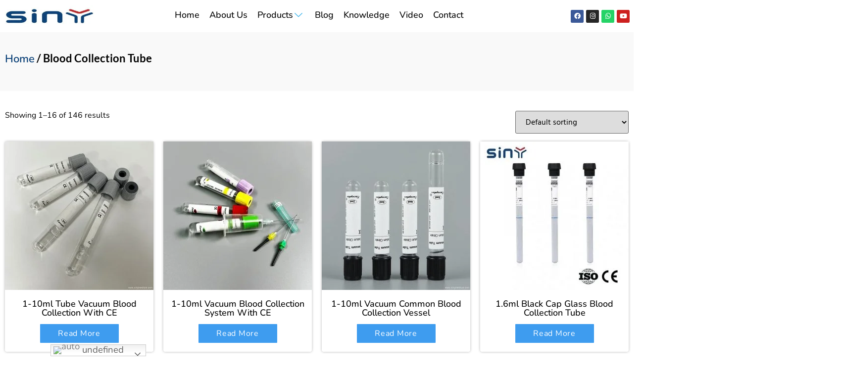

--- FILE ---
content_type: text/html; charset=UTF-8
request_url: https://www.sinymedical.com/product-category/blood-collection-tube/
body_size: 71719
content:
<!DOCTYPE html><html lang="en-US"><head><script data-no-optimize="1">var litespeed_docref=sessionStorage.getItem("litespeed_docref");litespeed_docref&&(Object.defineProperty(document,"referrer",{get:function(){return litespeed_docref}}),sessionStorage.removeItem("litespeed_docref"));</script> <meta charset="UTF-8"><meta name="viewport" content="width=device-width, initial-scale=1.0"/><style>#wpadminbar #wp-admin-bar-p404_free_top_button .ab-icon:before {
            content: "\f103";
            color:red;
            top: 2px;
        }</style><meta name='robots' content='index, follow, max-image-preview:large, max-snippet:-1, max-video-preview:-1' /><title>Blood Collection Tube Archives - Blood Collection Tube, Prp Tube, Disposable Medical Supplies Manufacturer</title><link rel="canonical" href="https://www.sinymedical.com/product-category/blood-collection-tube/" /><link rel="next" href="https://www.sinymedical.com/product-category/blood-collection-tube/page/2/" /><meta property="og:locale" content="en_US" /><meta property="og:type" content="article" /><meta property="og:title" content="Blood Collection Tube Archives" /><meta property="og:url" content="https://www.sinymedical.com/product-category/blood-collection-tube/" /><meta property="og:site_name" content="Blood Collection Tube, Prp Tube, Disposable Medical Supplies Manufacturer" /><meta name="twitter:card" content="summary_large_image" /> <script type="application/ld+json" class="yoast-schema-graph">{"@context":"https://schema.org","@graph":[{"@type":"CollectionPage","@id":"https://www.sinymedical.com/product-category/blood-collection-tube/","url":"https://www.sinymedical.com/product-category/blood-collection-tube/","name":"Blood Collection Tube Archives - Blood Collection Tube, Prp Tube, Disposable Medical Supplies Manufacturer","isPartOf":{"@id":"https://www.sinymedical.com/#website"},"primaryImageOfPage":{"@id":"https://www.sinymedical.com/product-category/blood-collection-tube/#primaryimage"},"image":{"@id":"https://www.sinymedical.com/product-category/blood-collection-tube/#primaryimage"},"thumbnailUrl":"https://www.sinymedical.com/wp-content/uploads/2022/10/1-10ml-tube-vacuum-blood-collection-with-CE-2-1.jpg","breadcrumb":{"@id":"https://www.sinymedical.com/product-category/blood-collection-tube/#breadcrumb"},"inLanguage":"en-US"},{"@type":"ImageObject","inLanguage":"en-US","@id":"https://www.sinymedical.com/product-category/blood-collection-tube/#primaryimage","url":"https://www.sinymedical.com/wp-content/uploads/2022/10/1-10ml-tube-vacuum-blood-collection-with-CE-2-1.jpg","contentUrl":"https://www.sinymedical.com/wp-content/uploads/2022/10/1-10ml-tube-vacuum-blood-collection-with-CE-2-1.jpg","width":800,"height":800,"caption":"1-10ml tube vacuum blood collection with CE"},{"@type":"BreadcrumbList","@id":"https://www.sinymedical.com/product-category/blood-collection-tube/#breadcrumb","itemListElement":[{"@type":"ListItem","position":1,"name":"Home","item":"https://www.sinymedical.com/"},{"@type":"ListItem","position":2,"name":"Blood Collection Tube"}]},{"@type":"WebSite","@id":"https://www.sinymedical.com/#website","url":"https://www.sinymedical.com/","name":"Blood Collection Tube, Prp Tube, Disposable Medical Supplies Manufacturer","description":"Siny Medical","publisher":{"@id":"https://www.sinymedical.com/#organization"},"potentialAction":[{"@type":"SearchAction","target":{"@type":"EntryPoint","urlTemplate":"https://www.sinymedical.com/?s={search_term_string}"},"query-input":{"@type":"PropertyValueSpecification","valueRequired":true,"valueName":"search_term_string"}}],"inLanguage":"en-US"},{"@type":"Organization","@id":"https://www.sinymedical.com/#organization","name":"Blood Collection Tube, Prp Tube, Disposable Medical Supplies Manufacturer","url":"https://www.sinymedical.com/","logo":{"@type":"ImageObject","inLanguage":"en-US","@id":"https://www.sinymedical.com/#/schema/logo/image/","url":"https://www.sinymedical.com/wp-content/uploads/2022/10/siny-medical-logo.jpg","contentUrl":"https://www.sinymedical.com/wp-content/uploads/2022/10/siny-medical-logo.jpg","width":845,"height":210,"caption":"Blood Collection Tube,  Prp Tube, Disposable Medical Supplies Manufacturer"},"image":{"@id":"https://www.sinymedical.com/#/schema/logo/image/"}}]}</script> <link rel="alternate" type="application/rss+xml" title="Blood Collection Tube,  Prp Tube, Disposable Medical Supplies Manufacturer &raquo; Feed" href="https://www.sinymedical.com/feed/" /><link rel="alternate" type="application/rss+xml" title="Blood Collection Tube,  Prp Tube, Disposable Medical Supplies Manufacturer &raquo; Comments Feed" href="https://www.sinymedical.com/comments/feed/" /><link rel="alternate" type="application/rss+xml" title="Blood Collection Tube,  Prp Tube, Disposable Medical Supplies Manufacturer &raquo; Blood Collection Tube Category Feed" href="https://www.sinymedical.com/product-category/blood-collection-tube/feed/" /><style id="litespeed-ccss">.elementor-screen-only,.screen-reader-text{height:1px;margin:-1px;overflow:hidden;padding:0;position:absolute;top:-10000em;width:1px;clip:rect(0,0,0,0);border:0}.elementor-clearfix:after{clear:both;content:"";display:block;height:0;width:0}.elementor *,.elementor :after,.elementor :before{box-sizing:border-box}.elementor a{box-shadow:none;text-decoration:none}.elementor img{border:none;border-radius:0;box-shadow:none;height:auto;max-width:100%}.elementor .elementor-background-overlay{inset:0;position:absolute}.elementor-widget-wrap>.elementor-element.elementor-absolute{position:absolute}.elementor-widget-wrap .elementor-element.elementor-widget__width-auto,.elementor-widget-wrap .elementor-element.elementor-widget__width-initial{max-width:100%}.elementor-element{--flex-direction:initial;--flex-wrap:initial;--justify-content:initial;--align-items:initial;--align-content:initial;--gap:initial;--flex-basis:initial;--flex-grow:initial;--flex-shrink:initial;--order:initial;--align-self:initial;align-self:var(--align-self);flex-basis:var(--flex-basis);flex-grow:var(--flex-grow);flex-shrink:var(--flex-shrink);order:var(--order)}.elementor-element.elementor-absolute{z-index:1}.elementor-element:where(.e-con-full,.elementor-widget){align-content:var(--align-content);align-items:var(--align-items);flex-direction:var(--flex-direction);flex-wrap:var(--flex-wrap);gap:var(--row-gap) var(--column-gap);justify-content:var(--justify-content)}.elementor-align-left{text-align:left}:root{--page-title-display:block}.elementor-section{position:relative}.elementor-section .elementor-container{display:flex;margin-left:auto;margin-right:auto;position:relative}@media (max-width:1024px){.elementor-section .elementor-container{flex-wrap:wrap}}.elementor-section.elementor-section-boxed>.elementor-container{max-width:1140px}.elementor-section.elementor-section-stretched{position:relative;width:100%}.elementor-widget-wrap{align-content:flex-start;flex-wrap:wrap;position:relative;width:100%}.elementor:not(.elementor-bc-flex-widget) .elementor-widget-wrap{display:flex}.elementor-widget-wrap>.elementor-element{width:100%}.elementor-widget{position:relative}.elementor-widget:not(:last-child){margin-bottom:var(--kit-widget-spacing,20px)}.elementor-column{display:flex;min-height:1px;position:relative}.elementor-column-gap-default>.elementor-column>.elementor-element-populated{padding:10px}@media (min-width:768px){.elementor-column.elementor-col-25{width:25%}.elementor-column.elementor-col-33{width:33.333%}.elementor-column.elementor-col-100{width:100%}}@media (max-width:767px){.elementor-column{width:100%}}.elementor-grid{display:grid;grid-column-gap:var(--grid-column-gap);grid-row-gap:var(--grid-row-gap)}.elementor-grid .elementor-grid-item{min-width:0}.elementor-grid-0 .elementor-grid{display:inline-block;margin-bottom:calc(-1 * var(--grid-row-gap));width:100%;word-spacing:var(--grid-column-gap)}.elementor-grid-0 .elementor-grid .elementor-grid-item{display:inline-block;margin-bottom:var(--grid-row-gap);word-break:break-word}@media (prefers-reduced-motion:no-preference){html{scroll-behavior:smooth}}.elementor-heading-title{line-height:1;margin:0;padding:0}.elementor-icon{color:#69727d;display:inline-block;font-size:50px;line-height:1;text-align:center}.elementor-icon i{display:block;height:1em;position:relative;width:1em}.elementor-icon i:before{left:50%;position:absolute;transform:translateX(-50%)}.elementor-shape-rounded .elementor-icon{border-radius:10%}.elementor-shape-circle .elementor-icon{border-radius:50%}@media (max-width:767px){.elementor .elementor-hidden-mobile,.elementor .elementor-hidden-phone{display:none}}@media (min-width:768px) and (max-width:1024px){.elementor .elementor-hidden-tablet{display:none}}@media (min-width:1025px) and (max-width:99999px){.elementor .elementor-hidden-desktop{display:none}}.elementor-14215 .elementor-element.elementor-element-0e52260>.elementor-container>.elementor-column>.elementor-widget-wrap{align-content:center;align-items:center}.elementor-14215 .elementor-element.elementor-element-0e52260:not(.elementor-motion-effects-element-type-background){background-color:#4FBEF1}.elementor-14215 .elementor-element.elementor-element-0e52260{margin-top:0;margin-bottom:0;padding:7px 0 7px 0;overflow:visible}.elementor-14215 .elementor-element.elementor-element-3d1a356.elementor-column.elementor-element[data-element_type="column"]>.elementor-widget-wrap.elementor-element-populated{align-content:center;align-items:center}.elementor-14215 .elementor-element.elementor-element-3d1a356.elementor-column>.elementor-widget-wrap{justify-content:flex-start}.elementor-14215 .elementor-element.elementor-element-3d1a356>.elementor-element-populated{margin:-6px 0 0 0;--e-column-margin-right:0px;--e-column-margin-left:0px;padding:0 0 0 0}.elementor-14215 .elementor-element.elementor-element-5ccd18d>.elementor-widget-container{margin:0 0 0 0;padding:0 0 0 0}.elementor-14215 .elementor-element.elementor-element-5ccd18d .elementor-icon-list-items.elementor-inline-items .elementor-icon-list-item{margin-right:calc(11px/2);margin-left:calc(11px/2)}.elementor-14215 .elementor-element.elementor-element-5ccd18d .elementor-icon-list-items.elementor-inline-items{margin-right:calc(-11px/2);margin-left:calc(-11px/2)}body:not(.rtl) .elementor-14215 .elementor-element.elementor-element-5ccd18d .elementor-icon-list-items.elementor-inline-items .elementor-icon-list-item:after{right:calc(-11px/2)}.elementor-14215 .elementor-element.elementor-element-5ccd18d .elementor-icon-list-icon i{color:#FFF}.elementor-14215 .elementor-element.elementor-element-5ccd18d{--e-icon-list-icon-size:20px;--e-icon-list-icon-align:left;--e-icon-list-icon-margin:0 calc(var(--e-icon-list-icon-size, 1em) * 0.25) 0 0;--icon-vertical-offset:0px}.elementor-14215 .elementor-element.elementor-element-5ccd18d .elementor-icon-list-item>.elementor-icon-list-text{font-size:15px;line-height:29px}.elementor-14215 .elementor-element.elementor-element-5ccd18d .elementor-icon-list-text{color:#FFF}.elementor-14215 .elementor-element.elementor-element-4928dfc.elementor-column.elementor-element[data-element_type="column"]>.elementor-widget-wrap.elementor-element-populated{align-content:center;align-items:center}.elementor-14215 .elementor-element.elementor-element-4928dfc>.elementor-element-populated{margin:0 0 0 0;--e-column-margin-right:0px;--e-column-margin-left:0px;padding:0 0 0 0}.elementor-14215 .elementor-element.elementor-element-c1bba4f{--grid-template-columns:repeat(0, auto);--icon-size:13px;--grid-column-gap:5px;--grid-row-gap:0px}.elementor-14215 .elementor-element.elementor-element-c1bba4f .elementor-widget-container{text-align:right}.elementor-14215 .elementor-element.elementor-element-c1bba4f>.elementor-widget-container{margin:0 7px 0 0;padding:0 0 0 0}.elementor-14215 .elementor-element.elementor-element-78dc2de.elementor-column.elementor-element[data-element_type="column"]>.elementor-widget-wrap.elementor-element-populated{align-content:center;align-items:center}.elementor-14215 .elementor-element.elementor-element-78dc2de>.elementor-element-populated{margin:0 0 0 0;--e-column-margin-right:0px;--e-column-margin-left:0px;padding:0 0 0 0}.elementor-14215 .elementor-element.elementor-element-2b8ee32>.elementor-widget-container{margin:0 0 0 0;padding:0 0 0 0}.elementor-14215 .elementor-element.elementor-element-2b8ee32 .elementor-search-form__container{min-height:30px}.elementor-14215 .elementor-element.elementor-element-2b8ee32 .elementor-search-form__submit{min-width:30px;background-color:#030303}.elementor-14215 .elementor-element.elementor-element-2b8ee32 .elementor-search-form__input{padding-left:calc(30px / 3);padding-right:calc(30px / 3)}.elementor-14215 .elementor-element.elementor-element-2b8ee32:not(.elementor-search-form--skin-full_screen) .elementor-search-form__container{border-radius:3px}.elementor-14215 .elementor-element.elementor-element-3311c4a:not(.elementor-motion-effects-element-type-background){background-color:#FFF}.elementor-14215 .elementor-element.elementor-element-3311c4a{overflow:visible}.elementor-14215 .elementor-element.elementor-element-dba8a9c{width:var(--container-widget-width,60%);max-width:60%;--container-widget-width:60%;--container-widget-flex-grow:0}.elementor-14215 .elementor-element.elementor-element-4cc88e6 .elementskit-menu-container{height:40px;border-radius:0 0 0 0}.elementor-14215 .elementor-element.elementor-element-4cc88e6 .elementskit-nav-identity-panel{padding:0 0 0 0}.elementor-14215 .elementor-element.elementor-element-4cc88e6 .elementskit-navbar-nav>li>a{font-family:"Nunito",Sans-serif;font-size:18px;font-weight:500;text-transform:capitalize;font-style:normal;color:#000;padding:0 20px 0 0}.elementor-14215 .elementor-element.elementor-element-4cc88e6 .elementskit-navbar-nav>li>a .elementskit-submenu-indicator{font-size:16px;color:#4EBBED;fill:#4EBBED}.elementor-14215 .elementor-element.elementor-element-4cc88e6 .elementskit-navbar-nav-default .elementskit-dropdown-has>a .elementskit-submenu-indicator{margin:0 0 0 3px}.elementor-14215 .elementor-element.elementor-element-4cc88e6 .elementskit-menu-hamburger{float:right}.elementor-14215 .elementor-element.elementor-element-4cc88e6 .elementskit-menu-hamburger .elementskit-menu-hamburger-icon{background-color:rgb(0 0 0 / .5)}.elementor-14215 .elementor-element.elementor-element-4cc88e6 .elementskit-menu-close{margin:0 0 0 0;color:rgb(51 51 51)}.elementor-14215 .elementor-element.elementor-element-80d3303.elementor-column>.elementor-widget-wrap{justify-content:flex-end}.elementor-14215 .elementor-element.elementor-element-8824d91.elementor-column.elementor-element[data-element_type="column"]>.elementor-widget-wrap.elementor-element-populated{align-content:center;align-items:center}.elementor-14215 .elementor-element.elementor-element-8824d91>.elementor-element-populated{margin:0 0 0 0;--e-column-margin-right:0px;--e-column-margin-left:0px;padding:0 0 0 0}.elementor-14215 .elementor-element.elementor-element-0cc31fe{--grid-template-columns:repeat(0, auto);width:var(--container-widget-width,107.522%);max-width:107.522%;--container-widget-width:107.522%;--container-widget-flex-grow:0;--icon-size:13px;--grid-column-gap:5px;--grid-row-gap:0px}.elementor-14215 .elementor-element.elementor-element-0cc31fe .elementor-widget-container{text-align:right}.elementor-14215 .elementor-element.elementor-element-0cc31fe>.elementor-widget-container{margin:0 7px 0 0;padding:0 0 0 0}@media (max-width:1024px){.elementor-14215 .elementor-element.elementor-element-dba8a9c{text-align:left}.elementor-14215 .elementor-element.elementor-element-dba8a9c img{width:100%}.elementor-14215 .elementor-element.elementor-element-4cc88e6 .elementskit-nav-identity-panel{padding:10px 0 10px 0}.elementor-14215 .elementor-element.elementor-element-4cc88e6 .elementskit-menu-container{max-width:350px;border-radius:0 0 0 0}.elementor-14215 .elementor-element.elementor-element-4cc88e6 .elementskit-navbar-nav>li>a{color:#000;padding:10px 15px 10px 15px}.elementor-14215 .elementor-element.elementor-element-4cc88e6 .elementskit-menu-hamburger{padding:8px 8px 8px 8px;width:45px;border-radius:3px}.elementor-14215 .elementor-element.elementor-element-4cc88e6 .elementskit-menu-close{padding:8px 8px 8px 8px;margin:12px 12px 12px 12px;width:45px;border-radius:3px}.elementor-14215 .elementor-element.elementor-element-4cc88e6 .elementskit-nav-logo>img{max-width:160px;max-height:60px}.elementor-14215 .elementor-element.elementor-element-4cc88e6 .elementskit-nav-logo{margin:5px 0 5px 0;padding:5px 5px 5px 5px}}@media (max-width:767px){.elementor-14215 .elementor-element.elementor-element-3311c4a{margin-top:0;margin-bottom:0;padding:0 0 0 0}.elementor-14215 .elementor-element.elementor-element-096f84b{width:50%}.elementor-14215 .elementor-element.elementor-element-dba8a9c img{width:77%}.elementor-14215 .elementor-element.elementor-element-f6e69a4{width:50%}.elementor-14215 .elementor-element.elementor-element-f6e69a4.elementor-column.elementor-element[data-element_type="column"]>.elementor-widget-wrap.elementor-element-populated{align-content:center;align-items:center}.elementor-14215 .elementor-element.elementor-element-f6e69a4>.elementor-element-populated{margin:0 0 0 0;--e-column-margin-right:0px;--e-column-margin-left:0px;padding:0 0 0 0}.elementor-14215 .elementor-element.elementor-element-4cc88e6 .elementskit-nav-logo>img{max-width:120px;max-height:50px}}@media (min-width:768px){.elementor-14215 .elementor-element.elementor-element-4928dfc{width:50%}.elementor-14215 .elementor-element.elementor-element-78dc2de{width:16.333%}.elementor-14215 .elementor-element.elementor-element-f6e69a4{width:52.266%}.elementor-14215 .elementor-element.elementor-element-80d3303{width:12.087%}.elementor-14215 .elementor-element.elementor-element-8824d91{width:10.593%}}@media (max-width:1024px) and (min-width:768px){.elementor-14215 .elementor-element.elementor-element-096f84b{width:20%}.elementor-14215 .elementor-element.elementor-element-f6e69a4{width:80%}}@media (max-width:767px){.elementor-column-gap-default>.elementor-column>.elementor-element-populated{padding:5px 0 0 10px!important}}.fab,.far,.fas{-moz-osx-font-smoothing:grayscale;-webkit-font-smoothing:antialiased;display:inline-block;font-style:normal;font-variant:normal;text-rendering:auto;line-height:1}.fa-caret-right:before{content:"\f0da"}.fa-caret-up:before{content:"\f0d8"}.fa-envelope:before{content:"\f0e0"}.fa-facebook:before{content:"\f09a"}.fa-instagram:before{content:"\f16d"}.fa-search:before{content:"\f002"}.fa-whatsapp:before{content:"\f232"}.fa-youtube:before{content:"\f167"}.fas{font-family:"Font Awesome 5 Free";font-weight:900}.jkit-color-scheme{--jkit-bg-color:#ffffff;--jkit-border-color:#eaeaeb;--jkit-txt-color:#575A5F;--jkit-txt-h-color:#181D23;--jkit-txt-a-color:#0058E6;--jkit-txt-m-color:#96989B;--jkit-txt-alt-color:#ffffff;--jkit-form-border-color:#D5D5D7;--jkit-form-bg-color:transparent;--jkit-form-txt-color:#181D23;--jkit-btn-txt-color:#ffffff;--jkit-btn-bg-color:#0058E6;--jkit-btn-bg-hover-color:#0048bd;--jkit-selection-bg-color:#d8a600;--jkit-element-bg-color:#80b1ff;--jkit-element-darken-bg-color:#0058E6;--jkit-element-lighten-bg-color:#e6f0ff;--jkit-success-bg-color:#75ffd8;--jkit-success-border-color:#007f5b;--jkit-error-bg-color:#ffcccc;--jkit-error-border-color:#d60000}.jeg-elementor-kit.jkit-tabs .tab-nav-list .tab-nav>i,.jeg-elementor-kit.jkit-tabs .tab-nav-list .tab-nav>img,.jeg-elementor-kit.jkit-tabs .tab-nav-list .tab-nav>svg{grid-area:tab-icon;z-index:1}.jeg-elementor-kit.jkit-tabs .tab-nav-list .tab-nav .tab-title{grid-area:tab-title;z-index:1}.jeg-elementor-kit.jkit-tabs .tab-nav-list .tab-nav .tab-content{grid-area:tab-content;z-index:1}.jeg-elementor-kit.jkit-tabs .tab-nav-list .tab-nav .tab-description{grid-area:tab-description}.jeg-elementor-kit.jkit-tabs .tab-nav-list .tab-nav .tab-button{grid-area:tab-button;display:-webkit-inline-box;display:-ms-inline-flexbox;display:inline-flex;-webkit-box-pack:center;-ms-flex-pack:center;justify-content:center;-webkit-box-align:center;-ms-flex-align:center;align-items:center;-webkit-column-gap:20px;-moz-column-gap:20px;column-gap:20px}ul{box-sizing:border-box}:root{--wp--preset--font-size--normal:16px;--wp--preset--font-size--huge:42px}.screen-reader-text{border:0;clip:rect(1px,1px,1px,1px);clip-path:inset(50%);height:1px;margin:-1px;overflow:hidden;padding:0;position:absolute;width:1px;word-wrap:normal!important}html :where(img[class*=wp-image-]){height:auto;max-width:100%}:root{--wp--preset--aspect-ratio--square:1;--wp--preset--aspect-ratio--4-3:4/3;--wp--preset--aspect-ratio--3-4:3/4;--wp--preset--aspect-ratio--3-2:3/2;--wp--preset--aspect-ratio--2-3:2/3;--wp--preset--aspect-ratio--16-9:16/9;--wp--preset--aspect-ratio--9-16:9/16;--wp--preset--color--black:#000000;--wp--preset--color--cyan-bluish-gray:#abb8c3;--wp--preset--color--white:#ffffff;--wp--preset--color--pale-pink:#f78da7;--wp--preset--color--vivid-red:#cf2e2e;--wp--preset--color--luminous-vivid-orange:#ff6900;--wp--preset--color--luminous-vivid-amber:#fcb900;--wp--preset--color--light-green-cyan:#7bdcb5;--wp--preset--color--vivid-green-cyan:#00d084;--wp--preset--color--pale-cyan-blue:#8ed1fc;--wp--preset--color--vivid-cyan-blue:#0693e3;--wp--preset--color--vivid-purple:#9b51e0;--wp--preset--gradient--vivid-cyan-blue-to-vivid-purple:linear-gradient(135deg,rgba(6,147,227,1) 0%,rgb(155,81,224) 100%);--wp--preset--gradient--light-green-cyan-to-vivid-green-cyan:linear-gradient(135deg,rgb(122,220,180) 0%,rgb(0,208,130) 100%);--wp--preset--gradient--luminous-vivid-amber-to-luminous-vivid-orange:linear-gradient(135deg,rgba(252,185,0,1) 0%,rgba(255,105,0,1) 100%);--wp--preset--gradient--luminous-vivid-orange-to-vivid-red:linear-gradient(135deg,rgba(255,105,0,1) 0%,rgb(207,46,46) 100%);--wp--preset--gradient--very-light-gray-to-cyan-bluish-gray:linear-gradient(135deg,rgb(238,238,238) 0%,rgb(169,184,195) 100%);--wp--preset--gradient--cool-to-warm-spectrum:linear-gradient(135deg,rgb(74,234,220) 0%,rgb(151,120,209) 20%,rgb(207,42,186) 40%,rgb(238,44,130) 60%,rgb(251,105,98) 80%,rgb(254,248,76) 100%);--wp--preset--gradient--blush-light-purple:linear-gradient(135deg,rgb(255,206,236) 0%,rgb(152,150,240) 100%);--wp--preset--gradient--blush-bordeaux:linear-gradient(135deg,rgb(254,205,165) 0%,rgb(254,45,45) 50%,rgb(107,0,62) 100%);--wp--preset--gradient--luminous-dusk:linear-gradient(135deg,rgb(255,203,112) 0%,rgb(199,81,192) 50%,rgb(65,88,208) 100%);--wp--preset--gradient--pale-ocean:linear-gradient(135deg,rgb(255,245,203) 0%,rgb(182,227,212) 50%,rgb(51,167,181) 100%);--wp--preset--gradient--electric-grass:linear-gradient(135deg,rgb(202,248,128) 0%,rgb(113,206,126) 100%);--wp--preset--gradient--midnight:linear-gradient(135deg,rgb(2,3,129) 0%,rgb(40,116,252) 100%);--wp--preset--font-size--small:13px;--wp--preset--font-size--medium:20px;--wp--preset--font-size--large:36px;--wp--preset--font-size--x-large:42px;--wp--preset--font-family--inter:"Inter", sans-serif;--wp--preset--font-family--cardo:Cardo;--wp--preset--spacing--20:0.44rem;--wp--preset--spacing--30:0.67rem;--wp--preset--spacing--40:1rem;--wp--preset--spacing--50:1.5rem;--wp--preset--spacing--60:2.25rem;--wp--preset--spacing--70:3.38rem;--wp--preset--spacing--80:5.06rem;--wp--preset--shadow--natural:6px 6px 9px rgba(0, 0, 0, 0.2);--wp--preset--shadow--deep:12px 12px 50px rgba(0, 0, 0, 0.4);--wp--preset--shadow--sharp:6px 6px 0px rgba(0, 0, 0, 0.2);--wp--preset--shadow--outlined:6px 6px 0px -3px rgba(255, 255, 255, 1), 6px 6px rgba(0, 0, 0, 1);--wp--preset--shadow--crisp:6px 6px 0px rgba(0, 0, 0, 1)}.wp-core-ui .button,.wp-core-ui .button-primary{display:inline-block;text-decoration:none;font-size:13px;line-height:2.15384615;min-height:30px;margin:0;padding:0 10px;border-width:1px;border-style:solid;-webkit-appearance:none;border-radius:3px;white-space:nowrap;box-sizing:border-box}.wp-core-ui button::-moz-focus-inner,.wp-core-ui input[type=submit]::-moz-focus-inner{border-width:0;border-style:none;padding:0}.wp-core-ui .button{color:#2271b1;border-color:#2271b1;background:#f6f7f7;vertical-align:top}.wp-core-ui .button-primary{background:#2271b1;border-color:#2271b1;color:#fff;text-decoration:none;text-shadow:none}@media screen and (max-width:782px){.wp-core-ui .button{padding:0 14px;line-height:2.71428571;font-size:14px;vertical-align:middle;min-height:40px;margin-bottom:4px}}#wp-link .query-results{border:1px solid #dcdcde;border-radius:0;box-shadow:inset 0 1px 2px rgb(0 0 0 / .07)}#wp-link-wrap{display:none;background-color:#fff;box-shadow:0 3px 6px rgb(0 0 0 / .3);width:500px;overflow:hidden;margin-left:-250px;margin-top:-125px;position:fixed;top:50%;left:50%;z-index:100105}#wp-link-backdrop{display:none;position:fixed;top:0;left:0;right:0;bottom:0;min-height:360px;background:#000;opacity:.7;z-index:100100}#wp-link{position:relative;height:100%}#wp-link-wrap{height:600px;margin-top:-300px}#wp-link-wrap .wp-link-text-field{display:none}#link-modal-title{background:#fff;border-bottom:1px solid #dcdcde;font-size:18px;font-weight:600;line-height:2;margin:0;padding:0 36px 0 16px}#wp-link-close{color:#646970;padding:0;position:absolute;top:0;right:0;width:36px;height:36px;text-align:center;background:0 0;border:none}#wp-link-close:before{font:normal 20px/36px dashicons;vertical-align:top;speak:never;-webkit-font-smoothing:antialiased;-moz-osx-font-smoothing:grayscale;width:36px;height:36px;content:"\f158"}#wp-link-wrap #link-selector{-webkit-overflow-scrolling:touch;padding:0 16px;position:absolute;top:calc(2.15384615em + 16px);left:0;right:0;bottom:calc(2.15384615em + 19px);display:flex;flex-direction:column;overflow:auto}#wp-link ul{list-style:none;margin:0;padding:0}#wp-link input[type=text]{box-sizing:border-box}#wp-link #link-options{padding:8px 0 12px}#wp-link p.howto{margin:3px 0}#wp-link label input[type=text]{margin-top:5px;width:70%}#wp-link #link-options label span,#wp-link #search-panel label span.search-label{display:inline-block;width:120px;text-align:right;padding-right:5px;max-width:24%;vertical-align:middle;word-wrap:break-word}#wp-link .link-search-field{width:250px;max-width:70%}#wp-link .link-search-wrapper{margin:5px 0 9px;display:block}#wp-link .query-results{position:absolute;width:calc(100% - 32px)}#wp-link .link-search-wrapper .spinner{float:none;margin:-3px 0 0 4px}#wp-link .link-target{padding:3px 0 0}#wp-link .link-target label{max-width:70%}#wp-link .query-results{border:1px #dcdcde solid;margin:0 0 12px;background:#fff;overflow:auto;max-height:290px}#wp-link .query-notice{padding:0;border-bottom:1px solid #dcdcde;background-color:#fff;color:#000}#wp-link .query-notice .query-notice-default,#wp-link .query-notice .query-notice-hint{display:block;padding:6px;border-left:4px solid #72aee6}#wp-link .query-results em{font-style:normal}#wp-link .river-waiting{display:none;padding:10px 0}#wp-link .submitbox{padding:8px 16px;background:#fff;border-top:1px solid #dcdcde;position:absolute;bottom:0;left:0;right:0}#wp-link-cancel{line-height:1.92307692;float:left}#wp-link-update{line-height:1.76923076;float:right}#wp-link-submit{float:right}@media screen and (max-width:782px){#link-selector{padding:0 16px 60px}#wp-link-wrap #link-selector{bottom:calc(2.71428571em + 23px)}#wp-link-cancel{line-height:2.46153846}#wp-link .link-target{padding-top:10px}#wp-link .submitbox .button{margin-bottom:0}}@media screen and (max-width:520px){#wp-link-wrap{width:auto;margin-left:0;left:10px;right:10px;max-width:500px}}@media screen and (max-height:620px){#wp-link-wrap{height:auto;margin-top:0;top:10px;bottom:10px}#link-selector{overflow:auto}}@media screen and (max-height:290px){#wp-link-wrap{height:auto;margin-top:0;top:10px;bottom:10px}#link-selector{overflow:auto;height:calc(100% - 92px);padding-bottom:2px}}:root{--woocommerce:#720eec;--wc-green:#7ad03a;--wc-red:#a00;--wc-orange:#ffba00;--wc-blue:#2ea2cc;--wc-primary:#720eec;--wc-primary-text:#fcfbfe;--wc-secondary:#e9e6ed;--wc-secondary-text:#515151;--wc-highlight:#958e09;--wc-highligh-text:white;--wc-content-bg:#fff;--wc-subtext:#767676;--wc-form-border-color:rgba(32, 7, 7, 0.8);--wc-form-border-radius:4px;--wc-form-border-width:1px}.woocommerce img,.woocommerce-page img{height:auto;max-width:100%}.woocommerce ul.products,.woocommerce-page ul.products{clear:both}.woocommerce ul.products::after,.woocommerce ul.products::before,.woocommerce-page ul.products::after,.woocommerce-page ul.products::before{content:" ";display:table}.woocommerce ul.products::after,.woocommerce-page ul.products::after{clear:both}.woocommerce ul.products li.product,.woocommerce-page ul.products li.product{float:left;margin:0 3.8% 2.992em 0;padding:0;position:relative;width:22.05%;margin-left:0}.woocommerce ul.products li.first,.woocommerce-page ul.products li.first{clear:both}.woocommerce ul.products li.last,.woocommerce-page ul.products li.last{margin-right:0}.woocommerce .woocommerce-result-count,.woocommerce-page .woocommerce-result-count{float:left}.woocommerce .woocommerce-ordering,.woocommerce-page .woocommerce-ordering{float:right}@media only screen and (max-width:768px){:root{--woocommerce:#720eec;--wc-green:#7ad03a;--wc-red:#a00;--wc-orange:#ffba00;--wc-blue:#2ea2cc;--wc-primary:#720eec;--wc-primary-text:#fcfbfe;--wc-secondary:#e9e6ed;--wc-secondary-text:#515151;--wc-highlight:#958e09;--wc-highligh-text:white;--wc-content-bg:#fff;--wc-subtext:#767676;--wc-form-border-color:rgba(32, 7, 7, 0.8);--wc-form-border-radius:4px;--wc-form-border-width:1px}.woocommerce ul.products[class*=columns-] li.product,.woocommerce-page ul.products[class*=columns-] li.product{width:48%;float:left;clear:both;margin:0 0 2.992em}.woocommerce ul.products[class*=columns-] li.product:nth-child(2n),.woocommerce-page ul.products[class*=columns-] li.product:nth-child(2n){float:right;clear:none!important}}:root{--woocommerce:#720eec;--wc-green:#7ad03a;--wc-red:#a00;--wc-orange:#ffba00;--wc-blue:#2ea2cc;--wc-primary:#720eec;--wc-primary-text:#fcfbfe;--wc-secondary:#e9e6ed;--wc-secondary-text:#515151;--wc-highlight:#958e09;--wc-highligh-text:white;--wc-content-bg:#fff;--wc-subtext:#767676;--wc-form-border-color:rgba(32, 7, 7, 0.8);--wc-form-border-radius:4px;--wc-form-border-width:1px}.screen-reader-text{clip:rect(1px,1px,1px,1px);height:1px;overflow:hidden;position:absolute!important;width:1px;word-wrap:normal!important}.woocommerce .woocommerce-breadcrumb{margin:0 0 1em;padding:0}.woocommerce .woocommerce-breadcrumb::after,.woocommerce .woocommerce-breadcrumb::before{content:" ";display:table}.woocommerce .woocommerce-breadcrumb::after{clear:both}.woocommerce div.product{margin-bottom:0;position:relative}.woocommerce ul.products{margin:0 0 1em;padding:0;list-style:none outside;clear:both}.woocommerce ul.products::after,.woocommerce ul.products::before{content:" ";display:table}.woocommerce ul.products::after{clear:both}.woocommerce ul.products li{list-style:none outside}.woocommerce ul.products li.product .woocommerce-loop-product__title{padding:.5em 0;margin:0;font-size:1em}.woocommerce ul.products li.product a{text-decoration:none}.woocommerce ul.products li.product a.woocommerce-loop-product__link{display:block}.woocommerce ul.products li.product a img{width:100%;height:auto;display:block;margin:0 0 1em;box-shadow:none}.woocommerce ul.products li.product .button{display:inline-block;margin-top:1em}.woocommerce .woocommerce-result-count{margin:0 0 1em}.woocommerce .woocommerce-ordering{margin:0 0 1em}.woocommerce .woocommerce-ordering select{vertical-align:top}.woocommerce:where(body:not(.woocommerce-block-theme-has-button-styles)) a.button,.woocommerce:where(body:not(.woocommerce-block-theme-has-button-styles)) button.button,.woocommerce:where(body:not(.woocommerce-block-theme-has-button-styles)) input.button,:where(body:not(.woocommerce-block-theme-has-button-styles)):where(:not(.edit-post-visual-editor)) .woocommerce a.button{font-size:100%;margin:0;line-height:1;position:relative;text-decoration:none;overflow:visible;padding:.618em 1em;font-weight:700;border-radius:3px;left:auto;color:#515151;background-color:#e9e6ed;border:0;display:inline-block;background-image:none;box-shadow:none;text-shadow:none}.woocommerce:where(body:not(.woocommerce-uses-block-theme)) .woocommerce-breadcrumb{font-size:.92em;color:#767676}.woocommerce:where(body:not(.woocommerce-uses-block-theme)) .woocommerce-breadcrumb a{color:#767676}.elementor-kit-13{--e-global-color-primary:#292E35;--e-global-color-secondary:#56CCF2;--e-global-color-text:#A8ADB8;--e-global-color-accent:#2F80ED;--e-global-color-3364412:#FFFFFF;--e-global-color-c59a84f:#939CAF;--e-global-color-c6c548a:#FFA929;--e-global-color-43e0a46:#E4E7ED;--e-global-color-f8d742f:#EEF3F9;--e-global-color-290e030:#329BD4;--e-global-color-b6e8755:#329BD4;--e-global-typography-primary-font-family:"Hind Siliguri";--e-global-typography-primary-font-size:16px;--e-global-typography-primary-font-weight:400;--e-global-typography-secondary-font-family:"Hind Siliguri";--e-global-typography-secondary-font-size:35px;--e-global-typography-secondary-font-weight:600;--e-global-typography-secondary-line-height:1.15em;--e-global-typography-text-font-family:"Hind Siliguri";--e-global-typography-text-font-size:16px;--e-global-typography-text-font-weight:400;--e-global-typography-accent-font-family:"Hind Siliguri";--e-global-typography-accent-font-size:15px;--e-global-typography-accent-font-weight:400;--e-global-typography-8be053e-font-family:"Hind Siliguri";--e-global-typography-8be053e-font-size:16px;--e-global-typography-8be053e-font-weight:600;--e-global-typography-129a144-font-family:"Hind Siliguri";--e-global-typography-129a144-font-size:18px;--e-global-typography-129a144-font-weight:600;--e-global-typography-dfbe3b8-font-family:"Hind Siliguri";--e-global-typography-dfbe3b8-font-size:15px;--e-global-typography-dfbe3b8-font-weight:500;--e-global-typography-4d55df2-font-family:"Hind Siliguri";--e-global-typography-4d55df2-font-size:12px;--e-global-typography-4d55df2-font-weight:600;--e-global-typography-53d0e81-font-family:"Hind Siliguri";--e-global-typography-53d0e81-font-size:14px;--e-global-typography-53d0e81-font-weight:600;--e-global-typography-d47e8d6-font-family:"Hind Siliguri";--e-global-typography-d47e8d6-font-size:12px;--e-global-typography-d47e8d6-font-weight:600;--e-global-typography-d47e8d6-letter-spacing:0.5px;--e-global-typography-8b4d0e2-font-family:"Hind Siliguri";--e-global-typography-8b4d0e2-font-size:16px;--e-global-typography-8b4d0e2-font-weight:600;--e-global-typography-d5b7744-font-family:"Hind Siliguri";--e-global-typography-d5b7744-font-size:14px;--e-global-typography-d5b7744-font-weight:300;--e-global-typography-2b0ff6a-font-family:"Hind Siliguri";--e-global-typography-2b0ff6a-font-size:14px;--e-global-typography-2b0ff6a-font-weight:900;--e-global-typography-cc874f1-font-family:"Hind Siliguri";--e-global-typography-cc874f1-font-size:55px;--e-global-typography-cc874f1-font-weight:600;--e-global-typography-cc874f1-line-height:1em;--e-global-typography-b114708-font-family:"Hind Siliguri";--e-global-typography-b114708-font-size:22px;--e-global-typography-b114708-font-weight:600;--e-global-typography-756c8cd-font-family:"Hind Siliguri";--e-global-typography-756c8cd-font-size:20px;--e-global-typography-756c8cd-font-weight:600;--e-global-typography-88a625b-font-family:"Hind Siliguri";--e-global-typography-88a625b-font-size:30px;--e-global-typography-88a625b-font-weight:600;--e-global-typography-88a625b-line-height:1.15em;--e-global-typography-23a6da1-font-family:"Hind Siliguri";--e-global-typography-23a6da1-font-size:20px;--e-global-typography-23a6da1-font-weight:400;--e-global-typography-d22c25d-font-family:"Hind Siliguri";--e-global-typography-d22c25d-font-size:30px;--e-global-typography-d22c25d-font-weight:600;--e-global-typography-d22c25d-line-height:1em;background-color:var(--e-global-color-3364412);color:var(--e-global-color-text);font-family:var(--e-global-typography-primary-font-family),Sans-serif;font-size:var(--e-global-typography-primary-font-size);font-weight:var(--e-global-typography-primary-font-weight);line-height:var(--e-global-typography-primary-line-height);word-spacing:var(--e-global-typography-primary-word-spacing)}.elementor-kit-13 button,.elementor-kit-13 input[type="submit"]{background-color:#fff0;font-family:var(--e-global-typography-8be053e-font-family),Sans-serif;font-size:var(--e-global-typography-8be053e-font-size);font-weight:var(--e-global-typography-8be053e-font-weight);line-height:var(--e-global-typography-8be053e-line-height);letter-spacing:var(--e-global-typography-8be053e-letter-spacing);word-spacing:var(--e-global-typography-8be053e-word-spacing);color:var(--e-global-color-3364412);background-image:linear-gradient(340deg,var(--e-global-color-accent) 20%,var(--e-global-color-secondary) 100%);border-style:solid;border-width:0 0 0 0;border-radius:50px 50px 50px 50px;padding:15px 40px 15px 40px}.elementor-kit-13 a{color:var(--e-global-color-accent)}.elementor-kit-13 h1{color:var(--e-global-color-primary);font-family:var(--e-global-typography-cc874f1-font-family),Sans-serif;font-size:var(--e-global-typography-cc874f1-font-size);font-weight:var(--e-global-typography-cc874f1-font-weight);line-height:var(--e-global-typography-cc874f1-line-height);letter-spacing:var(--e-global-typography-cc874f1-letter-spacing);word-spacing:var(--e-global-typography-cc874f1-word-spacing)}.elementor-kit-13 h2{color:var(--e-global-color-primary);font-family:var(--e-global-typography-d22c25d-font-family),Sans-serif;font-size:var(--e-global-typography-d22c25d-font-size);font-weight:var(--e-global-typography-d22c25d-font-weight);line-height:var(--e-global-typography-d22c25d-line-height);letter-spacing:var(--e-global-typography-d22c25d-letter-spacing);word-spacing:var(--e-global-typography-d22c25d-word-spacing)}.elementor-kit-13 label{color:var(--e-global-color-primary);font-family:var(--e-global-typography-dfbe3b8-font-family),Sans-serif;font-size:var(--e-global-typography-dfbe3b8-font-size);font-weight:var(--e-global-typography-dfbe3b8-font-weight);line-height:var(--e-global-typography-dfbe3b8-line-height);letter-spacing:var(--e-global-typography-dfbe3b8-letter-spacing);word-spacing:var(--e-global-typography-dfbe3b8-word-spacing)}.elementor-kit-13 input:not([type="button"]):not([type="submit"]){font-family:var(--e-global-typography-text-font-family),Sans-serif;font-size:var(--e-global-typography-text-font-size);font-weight:var(--e-global-typography-text-font-weight);line-height:var(--e-global-typography-text-line-height);word-spacing:var(--e-global-typography-text-word-spacing);color:var(--e-global-color-primary);background-color:#F9F9F9;border-style:solid;border-width:1px 1px 1px 1px;border-color:var(--e-global-color-43e0a46);border-radius:15px 15px 15px 15px}.elementor-section.elementor-section-boxed>.elementor-container{max-width:1280px}.elementor-widget:not(:last-child){margin-block-end:20px}.elementor-element{--widgets-spacing:20px 20px;--widgets-spacing-row:20px;--widgets-spacing-column:20px}@media (max-width:1024px){.elementor-kit-13{--e-global-typography-primary-font-size:15px;--e-global-typography-secondary-font-size:32px;--e-global-typography-text-font-size:15px;--e-global-typography-accent-font-size:14px;--e-global-typography-8be053e-font-size:15px;--e-global-typography-129a144-font-size:17px;--e-global-typography-dfbe3b8-font-size:15px;--e-global-typography-4d55df2-font-size:12px;--e-global-typography-53d0e81-font-size:14px;--e-global-typography-d47e8d6-font-size:12px;--e-global-typography-8b4d0e2-font-size:15px;--e-global-typography-cc874f1-font-size:50px;--e-global-typography-b114708-font-size:21px;--e-global-typography-756c8cd-font-size:19px;--e-global-typography-23a6da1-font-size:19px;--e-global-typography-d22c25d-font-size:28px;font-size:var(--e-global-typography-primary-font-size);line-height:var(--e-global-typography-primary-line-height);word-spacing:var(--e-global-typography-primary-word-spacing)}.elementor-kit-13 h1{font-size:var(--e-global-typography-cc874f1-font-size);line-height:var(--e-global-typography-cc874f1-line-height);letter-spacing:var(--e-global-typography-cc874f1-letter-spacing);word-spacing:var(--e-global-typography-cc874f1-word-spacing)}.elementor-kit-13 h2{font-size:var(--e-global-typography-d22c25d-font-size);line-height:var(--e-global-typography-d22c25d-line-height);letter-spacing:var(--e-global-typography-d22c25d-letter-spacing);word-spacing:var(--e-global-typography-d22c25d-word-spacing)}.elementor-kit-13 button,.elementor-kit-13 input[type="submit"]{font-size:var(--e-global-typography-8be053e-font-size);line-height:var(--e-global-typography-8be053e-line-height);letter-spacing:var(--e-global-typography-8be053e-letter-spacing);word-spacing:var(--e-global-typography-8be053e-word-spacing)}.elementor-kit-13 label{font-size:var(--e-global-typography-dfbe3b8-font-size);line-height:var(--e-global-typography-dfbe3b8-line-height);letter-spacing:var(--e-global-typography-dfbe3b8-letter-spacing);word-spacing:var(--e-global-typography-dfbe3b8-word-spacing)}.elementor-kit-13 input:not([type="button"]):not([type="submit"]){font-size:var(--e-global-typography-text-font-size);line-height:var(--e-global-typography-text-line-height);word-spacing:var(--e-global-typography-text-word-spacing)}.elementor-section.elementor-section-boxed>.elementor-container{max-width:1024px}}@media (max-width:767px){.elementor-kit-13{--e-global-typography-primary-font-size:14px;--e-global-typography-secondary-font-size:30px;--e-global-typography-text-font-size:14px;--e-global-typography-accent-font-size:13px;--e-global-typography-8be053e-font-size:14px;--e-global-typography-129a144-font-size:16px;--e-global-typography-dfbe3b8-font-size:14px;--e-global-typography-4d55df2-font-size:12px;--e-global-typography-53d0e81-font-size:13px;--e-global-typography-d47e8d6-font-size:12px;--e-global-typography-8b4d0e2-font-size:14px;--e-global-typography-d5b7744-font-size:13px;--e-global-typography-2b0ff6a-font-size:13px;--e-global-typography-2b0ff6a-line-height:1em;--e-global-typography-cc874f1-font-size:45px;--e-global-typography-b114708-font-size:20px;--e-global-typography-756c8cd-font-size:20px;--e-global-typography-23a6da1-font-size:18px;--e-global-typography-d22c25d-font-size:26px;--e-global-typography-d22c25d-line-height:1.2em;font-size:var(--e-global-typography-primary-font-size);line-height:var(--e-global-typography-primary-line-height);word-spacing:var(--e-global-typography-primary-word-spacing)}.elementor-kit-13 h1{font-size:var(--e-global-typography-cc874f1-font-size);line-height:var(--e-global-typography-cc874f1-line-height);letter-spacing:var(--e-global-typography-cc874f1-letter-spacing);word-spacing:var(--e-global-typography-cc874f1-word-spacing)}.elementor-kit-13 h2{font-size:var(--e-global-typography-d22c25d-font-size);line-height:var(--e-global-typography-d22c25d-line-height);letter-spacing:var(--e-global-typography-d22c25d-letter-spacing);word-spacing:var(--e-global-typography-d22c25d-word-spacing)}.elementor-kit-13 button,.elementor-kit-13 input[type="submit"]{font-size:var(--e-global-typography-8be053e-font-size);line-height:var(--e-global-typography-8be053e-line-height);letter-spacing:var(--e-global-typography-8be053e-letter-spacing);word-spacing:var(--e-global-typography-8be053e-word-spacing)}.elementor-kit-13 label{font-size:var(--e-global-typography-dfbe3b8-font-size);line-height:var(--e-global-typography-dfbe3b8-line-height);letter-spacing:var(--e-global-typography-dfbe3b8-letter-spacing);word-spacing:var(--e-global-typography-dfbe3b8-word-spacing)}.elementor-kit-13 input:not([type="button"]):not([type="submit"]){font-size:var(--e-global-typography-text-font-size);line-height:var(--e-global-typography-text-line-height);word-spacing:var(--e-global-typography-text-word-spacing)}.elementor-section.elementor-section-boxed>.elementor-container{max-width:767px}}html{line-height:1.15;-webkit-text-size-adjust:100%}*,:after,:before{box-sizing:border-box}body{margin:0;font-family:-apple-system,BlinkMacSystemFont,Segoe UI,Roboto,Helvetica Neue,Arial,Noto Sans,sans-serif,Apple Color Emoji,Segoe UI Emoji,Segoe UI Symbol,Noto Color Emoji;font-size:1rem;font-weight:400;line-height:1.5;color:#333;background-color:#fff;-webkit-font-smoothing:antialiased;-moz-osx-font-smoothing:grayscale}h1,h2{margin-block-start:.5rem;margin-block-end:1rem;font-family:inherit;font-weight:500;line-height:1.2;color:inherit}h1{font-size:2.5rem}h2{font-size:2rem}p{margin-block-start:0;margin-block-end:.9rem}a{background-color:#fff0;text-decoration:none;color:#c36}strong{font-weight:bolder}img{border-style:none;height:auto;max-width:100%}label{display:inline-block;line-height:1;vertical-align:middle}button,input,select{font-family:inherit;font-size:1rem;line-height:1.5;margin:0}input[type=search],input[type=text],select{width:100%;border:1px solid #666;border-radius:3px;padding:.5rem 1rem}button,input{overflow:visible}button,select{text-transform:none}[type=button],[type=submit],button{width:auto;-webkit-appearance:button}[type=button],[type=submit],button{display:inline-block;font-weight:400;color:#c36;text-align:center;white-space:nowrap;background-color:#fff0;border:1px solid #c36;padding:.5rem 1rem;font-size:1rem;border-radius:3px}[type=checkbox]{box-sizing:border-box;padding:0}[type=search]{-webkit-appearance:textfield;outline-offset:-2px}[type=search]::-webkit-search-decoration{-webkit-appearance:none}::-webkit-file-upload-button{-webkit-appearance:button;font:inherit}select{display:block}li,ul{margin-block-start:0;margin-block-end:0;border:0;outline:0;font-size:100%;vertical-align:baseline;background:#fff0}.screen-reader-text{clip:rect(1px,1px,1px,1px);height:1px;overflow:hidden;position:absolute!important;width:1px;word-wrap:normal!important}.elementor-widget.elementor-icon-list--layout-inline .elementor-widget-container{overflow:hidden}.elementor-widget .elementor-icon-list-items.elementor-inline-items{display:flex;flex-wrap:wrap;margin-left:-8px;margin-right:-8px}.elementor-widget .elementor-icon-list-items.elementor-inline-items .elementor-inline-item{word-break:break-word}.elementor-widget .elementor-icon-list-items.elementor-inline-items .elementor-icon-list-item{margin-left:8px;margin-right:8px}.elementor-widget .elementor-icon-list-items.elementor-inline-items .elementor-icon-list-item:after{border-bottom:0;border-left-width:1px;border-right:0;border-top:0;border-style:solid;height:100%;left:auto;position:relative;right:auto;right:-8px;width:auto}.elementor-widget .elementor-icon-list-items{list-style-type:none;margin:0;padding:0}.elementor-widget .elementor-icon-list-item{margin:0;padding:0;position:relative}.elementor-widget .elementor-icon-list-item:after{bottom:0;position:absolute;width:100%}.elementor-widget .elementor-icon-list-item,.elementor-widget .elementor-icon-list-item a{align-items:var(--icon-vertical-align,center);display:flex;font-size:inherit}.elementor-widget .elementor-icon-list-icon+.elementor-icon-list-text{align-self:center;padding-inline-start:5px}.elementor-widget .elementor-icon-list-icon{display:flex;position:relative;top:var(--icon-vertical-offset,initial)}.elementor-widget .elementor-icon-list-icon i{font-size:var(--e-icon-list-icon-size);width:1.25em}.elementor-widget.elementor-widget-icon-list .elementor-icon-list-icon{text-align:var(--e-icon-list-icon-align)}.elementor-widget.elementor-align-left .elementor-icon-list-item{justify-content:flex-start;text-align:left}.elementor-widget.elementor-align-left .elementor-inline-items{justify-content:flex-start}.elementor-widget:not(.elementor-align-right) .elementor-icon-list-item:after{left:0}.elementor-widget:not(.elementor-align-left) .elementor-icon-list-item:after{right:0}@media (min-width:-1){.elementor-widget:not(.elementor-widescreen-align-right) .elementor-icon-list-item:after{left:0}.elementor-widget:not(.elementor-widescreen-align-left) .elementor-icon-list-item:after{right:0}}@media (max-width:-1){.elementor-widget:not(.elementor-laptop-align-right) .elementor-icon-list-item:after{left:0}.elementor-widget:not(.elementor-laptop-align-left) .elementor-icon-list-item:after{right:0}.elementor-widget:not(.elementor-tablet_extra-align-right) .elementor-icon-list-item:after{left:0}.elementor-widget:not(.elementor-tablet_extra-align-left) .elementor-icon-list-item:after{right:0}}@media (max-width:1024px){.elementor-widget:not(.elementor-tablet-align-right) .elementor-icon-list-item:after{left:0}.elementor-widget:not(.elementor-tablet-align-left) .elementor-icon-list-item:after{right:0}}@media (max-width:-1){.elementor-widget:not(.elementor-mobile_extra-align-right) .elementor-icon-list-item:after{left:0}.elementor-widget:not(.elementor-mobile_extra-align-left) .elementor-icon-list-item:after{right:0}}@media (max-width:767px){.elementor-widget:not(.elementor-mobile-align-right) .elementor-icon-list-item:after{left:0}.elementor-widget:not(.elementor-mobile-align-left) .elementor-icon-list-item:after{right:0}}.elementor .elementor-element ul.elementor-icon-list-items{padding:0}.elementor-widget-social-icons.elementor-grid-0 .elementor-widget-container{font-size:0;line-height:1}.elementor-widget-social-icons .elementor-grid{grid-column-gap:var(--grid-column-gap,5px);grid-row-gap:var(--grid-row-gap,5px);grid-template-columns:var(--grid-template-columns);justify-content:var(--justify-content,center);justify-items:var(--justify-content,center)}.elementor-icon.elementor-social-icon{font-size:var(--icon-size,25px);height:calc(var(--icon-size, 25px) + 2 * var(--icon-padding, .5em));line-height:var(--icon-size,25px);width:calc(var(--icon-size, 25px) + 2 * var(--icon-padding, .5em))}.elementor-social-icon{--e-social-icon-icon-color:#fff;align-items:center;background-color:#69727d;display:inline-flex;justify-content:center;text-align:center}.elementor-social-icon i{color:var(--e-social-icon-icon-color)}.elementor-social-icon:last-child{margin:0}.elementor-social-icon-facebook{background-color:#3b5998}.elementor-social-icon-instagram{background-color:#262626}.elementor-social-icon-whatsapp{background-color:#25d366}.elementor-social-icon-youtube{background-color:#cd201f}.elementor-search-form{display:block}.elementor-search-form button,.elementor-search-form input[type=search]{-webkit-appearance:none;-moz-appearance:none;background:none;border:0;display:inline-block;font-size:15px;line-height:1;margin:0;min-width:0;padding:0;vertical-align:middle;white-space:normal}.elementor-search-form button{background-color:#69727d;border-radius:0;color:#fff;font-size:var(--e-search-form-submit-icon-size,16px)}.elementor-search-form__container{border:0 solid #fff0;display:flex;min-height:50px;overflow:hidden}.elementor-search-form__container:not(.elementor-search-form--full-screen){background:#f1f2f3}.elementor-search-form__input{color:#3f444b;flex-basis:100%}.elementor-search-form__input::-moz-placeholder{color:inherit;font-family:inherit;opacity:.6}.elementor-search-form__submit{font-size:var(--e-search-form-submit-icon-size,16px)}.elementor-search-form .elementor-search-form__submit{border:none;border-radius:0;color:var(--e-search-form-submit-text-color,#fff)}.elementor-widget-image{text-align:center}.elementor-widget-image a{display:inline-block}.elementor-widget-image img{display:inline-block;vertical-align:middle}.elementor-widget-divider{--divider-border-style:none;--divider-border-width:1px;--divider-color:#0c0d0e;--divider-icon-size:20px;--divider-element-spacing:10px;--divider-pattern-height:24px;--divider-pattern-size:20px;--divider-pattern-url:none;--divider-pattern-repeat:repeat-x}.elementor-widget-divider .elementor-divider{display:flex}.elementor-widget-divider .elementor-divider-separator{direction:ltr;display:flex;margin:0}.elementor-widget-divider:not(.elementor-widget-divider--view-line_text):not(.elementor-widget-divider--view-line_icon) .elementor-divider-separator{border-block-start:var(--divider-border-width) var(--divider-border-style) var(--divider-color)}.elementor-tab-title a{color:inherit}.elementor-toggle{text-align:start}.elementor-toggle .elementor-tab-title{border-bottom:1px solid #d5d8dc;font-weight:700;line-height:1;margin:0;outline:none;padding:15px}.elementor-toggle .elementor-tab-title .elementor-toggle-icon{display:inline-block;width:1em}.elementor-toggle .elementor-tab-title .elementor-toggle-icon.elementor-toggle-icon-left{float:left;text-align:left}.elementor-toggle .elementor-tab-title .elementor-toggle-icon .elementor-toggle-icon-closed{display:block}.elementor-toggle .elementor-tab-title .elementor-toggle-icon .elementor-toggle-icon-opened{display:none}.elementor-toggle .elementor-tab-content{border-bottom:1px solid #d5d8dc;display:none;padding:15px}@media (max-width:767px){.elementor-toggle .elementor-tab-title{padding:12px}.elementor-toggle .elementor-tab-content{padding:12px 10px}}.elementor-products-grid ul.products.elementor-grid{display:grid;margin:0;grid-column-gap:20px;grid-row-gap:40px}.elementor-products-grid ul.products.elementor-grid:after,.elementor-products-grid ul.products.elementor-grid:before{content:none;display:none}.elementor-products-grid ul.products.elementor-grid li.product{display:var(--button-align-display);flex-direction:var(--button-align-direction);float:none;justify-content:var(--button-align-justify);margin:0;padding:0;width:auto}.elementor-products-grid ul.products.elementor-grid li.product a.woocommerce-loop-product__link{display:block;position:relative}.woocommerce .elementor-element.elementor-products-grid ul.products li.product{width:auto}@media (min-width:1025px){.elementor-widget-wc-archive-products .woocommerce.columns-4 ul.products{grid-template-columns:repeat(4,1fr)}}@media (max-width:1024px){.elementor-widget-wc-archive-products .products{grid-template-columns:repeat(3,1fr)}}@media (max-width:767px){.elementor-widget-wc-archive-products .products{grid-template-columns:repeat(2,1fr)}}[data-elementor-type=popup]:not(.elementor-edit-area){display:none}.elementor .elementor-element ul.elementor-icon-list-items{padding:10px 0 0}@media (max-width:767px){.elementor-column-gap-default>.elementor-column>.elementor-element-populated{padding:5px 0 0 10px!important}}.elementor-64 .elementor-element.elementor-element-2a0e97c:not(.elementor-motion-effects-element-type-background){background-color:#F0F5FA}.elementor-64 .elementor-element.elementor-element-2a0e97c>.elementor-background-overlay{background-color:#fff0;opacity:.5}.elementor-64 .elementor-element.elementor-element-2a0e97c{overflow:visible}.elementor-64 .elementor-element.elementor-element-9b180c6:not(.elementor-motion-effects-element-type-background)>.elementor-widget-wrap{background-color:#fff0;background-image:linear-gradient(300deg,var(--e-global-color-accent) 0%,var(--e-global-color-secondary) 100%)}.elementor-64 .elementor-element.elementor-element-9b180c6.elementor-column.elementor-element[data-element_type="column"]>.elementor-widget-wrap.elementor-element-populated{align-content:flex-start;align-items:flex-start}.elementor-64 .elementor-element.elementor-element-9b180c6>.elementor-element-populated>.elementor-background-overlay{background-position:center center;background-repeat:no-repeat;background-size:cover;opacity:.15}.elementor-64 .elementor-element.elementor-element-9b180c6>.elementor-element-populated,.elementor-64 .elementor-element.elementor-element-9b180c6>.elementor-element-populated>.elementor-background-overlay{border-radius:15px 15px 15px 15px}.elementor-64 .elementor-element.elementor-element-9b180c6>.elementor-element-populated{margin:10px 10px 10px 10px;--e-column-margin-right:10px;--e-column-margin-left:10px;padding:30px 30px 30px 30px}.elementor-64 .elementor-element.elementor-element-e20c6bf>.elementor-widget-container{margin:-7px 0 -7px 0;border-radius:2px 2px 2px 2px}.elementor-64 .elementor-element.elementor-element-e20c6bf .elementor-heading-title{font-family:"Hind Siliguri",Sans-serif;font-size:22px;font-weight:600;color:var(--e-global-color-3364412)}.elementor-64 .elementor-element.elementor-element-5a534e4>.elementor-widget-container{margin:0 0 -15px 0}.elementor-64 .elementor-element.elementor-element-5a534e4{font-family:"Hind Siliguri",Sans-serif;font-size:15px;font-weight:400;color:var(--e-global-color-3364412)}.elementor-64 .elementor-element.elementor-element-53454fd{--divider-border-style:solid;--divider-color:#FFFFFF33;--divider-border-width:1px}.elementor-64 .elementor-element.elementor-element-53454fd .elementor-divider-separator{width:100%}.elementor-64 .elementor-element.elementor-element-53454fd .elementor-divider{padding-block-start:5px;padding-block-end:5px}.elementor-64 .elementor-element.elementor-element-01180c1>.elementor-widget-container{margin:-7px 0 -7px 0;border-radius:2px 2px 2px 2px}.elementor-64 .elementor-element.elementor-element-01180c1 .elementor-heading-title{font-family:var(--e-global-typography-b114708-font-family),Sans-serif;font-size:var(--e-global-typography-b114708-font-size);font-weight:var(--e-global-typography-b114708-font-weight);line-height:var(--e-global-typography-b114708-line-height);letter-spacing:var(--e-global-typography-b114708-letter-spacing);word-spacing:var(--e-global-typography-b114708-word-spacing);color:var(--e-global-color-3364412)}.elementor-64 .elementor-element.elementor-element-59896e1{--grid-template-columns:repeat(0, auto);--icon-size:15px;--grid-column-gap:12px;--grid-row-gap:0px}.elementor-64 .elementor-element.elementor-element-59896e1 .elementor-widget-container{text-align:left}.elementor-64 .elementor-element.elementor-element-59896e1 .elementor-social-icon{background-color:var(--e-global-color-3364412);--icon-padding:0.8em}.elementor-64 .elementor-element.elementor-element-59896e1 .elementor-social-icon i{color:var(--e-global-color-accent)}.elementor-64 .elementor-element.elementor-element-59896e1 .elementor-icon{border-radius:50px 50px 50px 50px}.elementor-64 .elementor-element.elementor-element-c314a06:not(.elementor-motion-effects-element-type-background){background-color:#F0F5FA}.elementor-64 .elementor-element.elementor-element-c314a06{overflow:visible}.elementor-64 .elementor-element.elementor-element-49e33c8{color:#FFF}@media (max-width:1024px) and (min-width:768px){.elementor-64 .elementor-element.elementor-element-9b180c6{width:100%}}@media (max-width:1024px){.elementor-64 .elementor-element.elementor-element-9b180c6>.elementor-element-populated{margin:20px 20px 20px 20px;--e-column-margin-right:20px;--e-column-margin-left:20px}.elementor-64 .elementor-element.elementor-element-e20c6bf .elementor-heading-title{font-size:21px}.elementor-64 .elementor-element.elementor-element-5a534e4{font-size:14px}.elementor-64 .elementor-element.elementor-element-01180c1 .elementor-heading-title{font-size:var(--e-global-typography-b114708-font-size);line-height:var(--e-global-typography-b114708-line-height);letter-spacing:var(--e-global-typography-b114708-letter-spacing);word-spacing:var(--e-global-typography-b114708-word-spacing)}}@media (max-width:767px){.elementor-64 .elementor-element.elementor-element-2a0e97c>.elementor-background-overlay{background-image:url(https://www.sinymedical.com/wp-content/uploads/2022/09/Sinymedical-footers.png)}.elementor-64 .elementor-element.elementor-element-2a0e97c{padding:20px 0 10px 0}.elementor-64 .elementor-element.elementor-element-9b180c6>.elementor-element-populated{margin:15px 15px 15px 15px;--e-column-margin-right:15px;--e-column-margin-left:15px}.elementor-64 .elementor-element.elementor-element-e20c6bf .elementor-heading-title{font-size:32px}.elementor-64 .elementor-element.elementor-element-5a534e4{font-size:17px}.elementor-64 .elementor-element.elementor-element-01180c1 .elementor-heading-title{font-size:var(--e-global-typography-b114708-font-size);line-height:var(--e-global-typography-b114708-line-height);letter-spacing:var(--e-global-typography-b114708-letter-spacing);word-spacing:var(--e-global-typography-b114708-word-spacing)}.elementor-64 .elementor-element.elementor-element-59896e1 .elementor-widget-container{text-align:left}.elementor-64 .elementor-element.elementor-element-7422543 .elementor-toggle-title{font-size:18px}.elementor-64 .elementor-element.elementor-element-7422543 .elementor-tab-content{font-size:16px}.elementor-64 .elementor-element.elementor-element-8e946ac .elementor-toggle-title{font-size:18px}.elementor-64 .elementor-element.elementor-element-8e946ac .elementor-tab-content{font-size:16px}.elementor-64 .elementor-element.elementor-element-febe09a .elementor-toggle-title{font-size:18px}.elementor-64 .elementor-element.elementor-element-febe09a .elementor-tab-content{font-size:16px}.elementor-64 .elementor-element.elementor-element-49e33c8{text-align:center;font-size:18px}}.elementor-11286 .elementor-element.elementor-element-2bd7c62:not(.elementor-motion-effects-element-type-background){background-color:#F9F9F9}.elementor-11286 .elementor-element.elementor-element-2bd7c62{padding:30px 0 20px 0;overflow:visible}.elementor-11286 .elementor-element.elementor-element-f9c59b3.elementor-column.elementor-element[data-element_type="column"]>.elementor-widget-wrap.elementor-element-populated{align-content:center;align-items:center}.elementor-11286 .elementor-element.elementor-element-994a432>.elementor-widget-container{padding:0 0 0 0}.elementor-11286 .elementor-element.elementor-element-994a432 .woocommerce-breadcrumb{color:#000;font-family:"Lato",Sans-serif;font-size:22px;font-weight:600;text-align:left}.elementor-11286 .elementor-element.elementor-element-994a432 .woocommerce-breadcrumb>a{color:#0E4379}.elementor-11286 .elementor-element.elementor-element-db3523f{padding:30px 0 60px 0;overflow:visible}.elementor-11286 .elementor-element.elementor-element-5a1d2b0.elementor-wc-products ul.products li.product{text-align:center;--button-align-display:flex;--button-align-direction:column;--button-align-justify:space-between;border-style:solid;border-width:0 0 0 0;border-radius:4px;padding:0 0 15px 0;box-shadow:0 0 5px 0 rgb(0 0 0 / .29)}.elementor-11286 .elementor-element.elementor-element-5a1d2b0.elementor-wc-products ul.products{grid-column-gap:20px;grid-row-gap:20px}.elementor-11286 .elementor-element.elementor-element-5a1d2b0.elementor-wc-products .attachment-woocommerce_thumbnail{margin-bottom:10px}.elementor-11286 .elementor-element.elementor-element-5a1d2b0.elementor-wc-products ul.products li.product .woocommerce-loop-product__title{color:#000;margin-bottom:-10px}.elementor-11286 .elementor-element.elementor-element-5a1d2b0.elementor-wc-products ul.products li.product .woocommerce-loop-product__title{font-family:"Lato",Sans-serif;font-size:18px;font-weight:500}.elementor-11286 .elementor-element.elementor-element-5a1d2b0.elementor-wc-products ul.products li.product .button{background-color:#3E9CEF;font-size:16px;text-transform:capitalize;letter-spacing:.7px;border-radius:4px 4px 4px 4px;padding:10px 12px 10px 12px;margin-top:12px}@media (max-width:1024px){.elementor-11286 .elementor-element.elementor-element-5a1d2b0.elementor-wc-products ul.products{grid-column-gap:20px;grid-row-gap:40px}}@media (max-width:767px){.elementor-11286 .elementor-element.elementor-element-5a1d2b0.elementor-wc-products ul.products{grid-column-gap:20px;grid-row-gap:40px}}.elementor-18984 .elementor-element.elementor-element-e564820{overflow:visible}.elementor-18984 .elementor-element.elementor-element-e4afa1b>.elementor-element-populated{padding:0 0 0 0}.elementor-18984 .elementor-element.elementor-element-b37f8d8 img{width:100%;max-width:100%;height:800px}.ekit-wid-con .icon,.ekit-wid-con .icon::before,.icon,.icon::before{font-family:elementskit!important;speak:none;font-style:normal;font-weight:400;font-variant:normal;text-transform:none;line-height:1;-webkit-font-smoothing:antialiased;-moz-osx-font-smoothing:grayscale}.ekit-wid-con .icon.icon-down-arrow1::before,.icon.icon-down-arrow1::before{content:"\e994"}:focus{outline:0}button::-moz-focus-inner{padding:0;border:0}.elementskit-menu-container{z-index:10000}.elementskit-navbar-nav-default .elementskit-navbar-nav{padding-left:0;margin-bottom:0;list-style:none;margin-left:0}.elementskit-navbar-nav-default .elementskit-navbar-nav>li{position:relative}.elementskit-navbar-nav-default .elementskit-navbar-nav>li>a{height:100%;display:-webkit-box;display:-ms-flexbox;display:flex;-webkit-box-align:center;-ms-flex-align:center;align-items:center;text-decoration:none}.elementskit-navbar-nav-default .elementskit-navbar-nav>li.elementskit-megamenu-has{position:static}.elementskit-navbar-nav-default .elementskit-navbar-nav>li>a{text-transform:none;font-weight:500;letter-spacing:normal}.elementskit-navbar-nav-default .elementskit-megamenu-panel{width:100%}.elementskit-navbar-nav-default .elementskit-nav-identity-panel{display:none}.elementskit-navbar-nav-default .elementskit-menu-close{border:1px solid rgb(0 0 0 / .5);color:rgb(51 51 51 / .5);float:right;margin-top:20px;margin-left:20px;margin-right:20px;margin-bottom:20px}.elementskit-navbar-nav-default .elementskit-dropdown-has>a{position:relative}.elementskit-navbar-nav-default .elementskit-dropdown-has>a .elementskit-submenu-indicator{margin-left:6px;display:block;float:right;position:relative;font-size:11px}@media (max-width:1024px){.elementskit-navbar-nav-default .elementskit-dropdown-has>a .elementskit-submenu-indicator{padding:4px 15px}}.elementskit-navbar-nav-default .elementskit-dropdown-has>a .elementskit-submenu-indicator{font-weight:900;font-style:normal}.elementskit-navbar-nav-default.elementskit-menu-container{background:#fff0;background:-webkit-gradient(linear,left bottom,left top,from(#fff0),to(#fff0));background:linear-gradient(0deg,#fff0 0,#fff0 100%);border-bottom-right-radius:0;border-bottom-left-radius:0;border-top-right-radius:0;border-top-left-radius:0;position:relative;height:100px;z-index:90000}.elementskit-navbar-nav-default .elementskit-navbar-nav{height:100%;display:-webkit-box;display:-ms-flexbox;display:flex;-ms-flex-wrap:wrap;flex-wrap:wrap;-webkit-box-pack:start;-ms-flex-pack:start;justify-content:flex-start}.elementskit-navbar-nav-default .elementskit-navbar-nav>li>a{font-size:15px;color:#000;padding-left:15px;padding-right:15px}.elementskit-navbar-nav-default .elementskit-navbar-nav.elementskit-menu-po-center{-webkit-box-pack:center;-ms-flex-pack:center;justify-content:center}@media (min-width:1025px){.elementskit-navbar-nav-default .elementskit-megamenu-panel{-webkit-transform:translateY(-10px);transform:translateY(-10px);opacity:0;visibility:hidden;margin-left:0;position:absolute;left:0;top:100%;display:block;z-index:999}}@media (max-width:1024px){.ekit_menu_responsive_tablet>.elementskit-navbar-nav-default{background-color:#f7f7f7}.elementskit-navbar-nav-default.elementskit-menu-offcanvas-elements{width:100%;position:fixed;top:0;left:-100vw;height:100%;-webkit-box-shadow:0 10px 30px 0 #fff0;box-shadow:0 10px 30px 0 #fff0;overflow-y:auto;overflow-x:hidden;padding-top:0;padding-left:0;padding-right:0;display:-webkit-box;display:-ms-flexbox;display:flex;-webkit-box-orient:vertical;-webkit-box-direction:reverse;-ms-flex-direction:column-reverse;flex-direction:column-reverse;-webkit-box-pack:end;-ms-flex-pack:end;justify-content:flex-end}.elementskit-navbar-nav-default .elementskit-nav-identity-panel{display:block;position:relative;z-index:5;width:100%}.elementskit-navbar-nav-default .elementskit-nav-identity-panel .elementskit-site-title{float:left}.elementskit-navbar-nav-default .elementskit-nav-identity-panel .elementskit-menu-close{float:right}.elementskit-navbar-nav-default .elementskit-navbar-nav>li>a{color:#000;font-size:12px;padding-top:5px;padding-left:10px;padding-right:5px;padding-bottom:5px}.elementskit-navbar-nav-default .elementskit-megamenu-panel{display:none}}@media only screen and (max-width:1024px) and (min-width:766px){.ekit_menu_responsive_tablet .elementskit-navbar-nav-default .elementskit-navbar-nav{overflow-y:auto}}.elementskit-menu-close,.elementskit-menu-hamburger{display:none}.elementskit-menu-hamburger{color:#000}@media (max-width:1024px){.elementskit-menu-overlay{display:block;position:fixed;z-index:14;top:0;left:-100%;height:100%;width:100%;background-color:rgb(51 51 51 / .5);opacity:1;visibility:visible}.elementskit-menu-hamburger{border:1px solid rgb(0 0 0 / .2);float:right}.elementskit-menu-hamburger .elementskit-menu-hamburger-icon{background-color:rgb(0 0 0 / .5)}.elementskit-menu-close,.elementskit-menu-hamburger{padding:8px;background-color:#fff0;border-radius:.25rem;position:relative;z-index:10;width:45px}.elementskit-menu-hamburger .elementskit-menu-hamburger-icon{height:1px;width:100%;display:block;margin-bottom:4px}.elementskit-menu-hamburger .elementskit-menu-hamburger-icon:last-child{margin-bottom:0}}.ekit-menu-nav-link{position:relative}.ekit-menu-nav-link>i{padding-right:5px}.elementskit-nav-logo{display:inline-block}@media (max-width:1024px){.elementor-widget-ekit-nav-menu{-webkit-animation:none!important;animation:none!important}.ekit-wid-con:not(.ekit_menu_responsive_mobile) .elementskit-navbar-nav{display:block}}@media (max-width:1024px){.elementskit-menu-close,.elementskit-menu-hamburger{display:block}.elementskit-menu-container{max-width:350px}.elementskit-menu-offcanvas-elements{height:100%!important;padding-bottom:10px}.ekit_menu_responsive_tablet .elementskit-navbar-nav-default .elementskit-dropdown-has>a .elementskit-submenu-indicator{margin-left:auto}.ekit_menu_responsive_tablet .elementskit-submenu-indicator{-webkit-box-ordinal-group:3;-ms-flex-order:2;order:2;border:1px solid;border-radius:30px}}@media (max-width:767px){.ekit_menu_responsive_tablet .elementskit-navbar-nav-default .elementskit-navbar-nav{overflow-y:auto}}@media (min-width:1025px){.elementor-widget-ekit-nav-menu .elementskit-dropdown-menu-full_width .elementskit-megamenu-panel{width:100vw}}@media (min-width:1025px){.ekit_menu_responsive_tablet .ekit-nav-menu--overlay{display:none}}.ekit-wid-con .elementor-icon-list-item>a{-webkit-box-align:center;-ms-flex-align:center;align-items:center;position:relative;display:-webkit-inline-box;display:-ms-inline-flexbox;display:inline-flex}.ekit-wid-con .ekit_page_list_content{display:-webkit-box;display:-ms-flexbox;display:flex}.ekit-wid-con .elementor-icon-list-icon{display:inline-block;text-align:center;line-height:inherit}.ekit-wid-con .ekit-review-card--date,.ekit-wid-con .ekit-review-card--desc{grid-area:date}.ekit-wid-con .ekit-review-card--image{width:60px;height:60px;grid-area:thumbnail;min-width:60px;border-radius:50%;background-color:#eae9f7;display:-webkit-box;display:-ms-flexbox;display:flex;-webkit-box-pack:center;-ms-flex-pack:center;justify-content:center;-webkit-box-align:center;-ms-flex-align:center;align-items:center;padding:1rem;position:relative}.ekit-wid-con .ekit-review-card--thumbnail{grid-area:thumbnail;padding-right:1rem}.ekit-wid-con .ekit-review-card--name{grid-area:name;font-size:14px;font-weight:700;margin:0 0 .25rem 0}.ekit-wid-con .ekit-review-card--stars{grid-area:stars;color:#f4be28;font-size:13px;line-height:20px}.ekit-wid-con .ekit-review-card--comment{grid-area:comment;font-size:16px;line-height:22px;font-weight:400;color:#32323d}.ekit-wid-con .ekit-review-card--actions{grid-area:actions}.ekit-wid-con .ekit-review-card--posted-on{display:-webkit-box;display:-ms-flexbox;display:flex;grid-area:posted-on}.ekit-wid-con img:not([draggable]){max-width:100%;height:auto}.ekit-wid-con a,.ekit-wid-con button{text-decoration:none;outline:0}.ekit-wid-con a:visited{text-decoration:none;outline:0}.ekit-wid-con img{border:none;max-width:100%}.ekit-wid-con li,.ekit-wid-con ul{margin:0;padding:0}.ekit-wid-con .elementskit-navbar-nav-default.elementskit-menu-container{z-index:1000}.ekit-wid-con .elementor-icon-list-item .elementor-icon-list-text{display:block;margin-bottom:0}.elementor-widget-container .ekit-wid-con a{text-decoration:none}.ekit-template-content-header{clear:both}.ekit-wid-con .ekit-heading{position:relative}.ekit-wid-con .ekit-heading__title-has-border{position:relative}.ekit-wid-con .ekit-heading__title-has-border::before{content:"";width:4px;height:100%;display:block;position:absolute;background:-webkit-gradient(linear,left top,left bottom,from(#ff512f),to(#dd2476));background:linear-gradient(to bottom,#ff512f,#dd2476)}.ekit-wid-con .ekit-heading__title-has-border.start::before{left:0}.ekit-wid-con .elementskit-section-title{margin:0;margin-bottom:20px}.ekit-wid-con .elementskit-section-title{font-weight:500}.ekit-wid-con .elementskit-section-title-wraper.text_left{text-align:left}.ekit-template-content-header .elementor-section{-webkit-transform:none}[class*="jki jki-"]{font-family:jkiticon!important;font-style:normal;font-weight:400;font-variant:normal;text-transform:none;line-height:1;-webkit-font-smoothing:antialiased;-moz-osx-font-smoothing:grayscale}.jki-chevron-right-line:before{content:"\ef38"}.jki-phone-call-light::before{content:"漣"}.jki-facebook-light::before{content:"ףּ"}.jki-instagram-1-light::before{content:"ﭬ"}.far{font-family:"Font Awesome 5 Free";font-weight:400}.fab{font-family:"Font Awesome 5 Brands";font-weight:400}body{overflow-x:hidden!important}h1,h2,p,span,button,a{font-family:nunito!important}p,ul,li,span.elementor-icon-list-text,.elementor-widget-container{color:#000}.woocommerce ul.products li.product .button{display:inline-block;width:55%;color:#FFF;background-color:#3E9CEF;text-decoration:none;border-style:solid;border-radius:26px 26px 26px 26px;padding:14px 20px 14px 20px;text-align:center}p{color:#000}.screen-reader-text{clip:rect(1px,1px,1px,1px);word-wrap:normal!important;border:0;clip-path:inset(50%);height:1px;margin:-1px;overflow:hidden;overflow-wrap:normal!important;padding:0;position:absolute!important;width:1px}.elementor-14220 .elementor-element.elementor-element-616580d3:not(.elementor-motion-effects-element-type-background){background-color:#FFF}.elementor-14220 .elementor-element.elementor-element-616580d3{box-shadow:0 10px 25px 0 rgb(0 0 0 / .1);margin-top:0;margin-bottom:0;padding:20px 0 0 0;overflow:visible}.elementor-14220 .elementor-element.elementor-element-34717efb{margin-top:0;margin-bottom:0;overflow:visible}.elementor-14220 .elementor-element.elementor-element-3083cffc>.elementor-element-populated{padding:36px 0 30px 20px}.elementor-14220 .elementor-element.elementor-element-3083cffc{z-index:2}.elementor-14220 .elementor-element.elementor-element-7e61003 .ekit-heading__title-has-border::before{background-color:#fff0;width:5px;height:100%;top:0;background-image:linear-gradient(180deg,#4EBBED 0%,#4EBBED 100%)}.elementor-14220 .elementor-element.elementor-element-7e61003 .elementskit-section-title-wraper .elementskit-section-title{color:#4FBDF0;margin:0 0 0 0;font-family:"Nunito",Sans-serif;font-size:16px;font-weight:500;text-transform:uppercase}.elementor-14220 .elementor-element.elementor-element-7e61003 .ekit-heading__title-has-border{padding-left:8px}.elementor-14220 .elementor-element.elementor-element-75b9243a .elementor-repeater-item-e09c588 .elementor-icon-list-icon i{color:#4EBBED}.elementor-14220 .elementor-element.elementor-element-75b9243a .elementor-repeater-item-65c8d4a .elementor-icon-list-icon i{color:#4EBBED}.elementor-14220 .elementor-element.elementor-element-75b9243a .elementor-repeater-item-06f3afc .elementor-icon-list-icon i{color:#4EBBED}.elementor-14220 .elementor-element.elementor-element-75b9243a .elementor-repeater-item-f1c90fc .elementor-icon-list-icon i{color:#4EBBED}.elementor-14220 .elementor-element.elementor-element-75b9243a .elementor-repeater-item-1603ece .elementor-icon-list-icon i{color:#4EBBED}.elementor-14220 .elementor-element.elementor-element-75b9243a .elementor-repeater-item-0156c10 .elementor-icon-list-icon i{color:#4EBBED}.elementor-14220 .elementor-element.elementor-element-75b9243a .elementor-repeater-item-bfa4738 .elementor-icon-list-icon i{color:#4EBBED}.elementor-14220 .elementor-element.elementor-element-75b9243a .elementor-repeater-item-5ad06f9 .elementor-icon-list-icon i{color:#4EBBED}.elementor-14220 .elementor-element.elementor-element-75b9243a .elementor-repeater-item-20723eb .elementor-icon-list-icon i{color:#4EBBED}.elementor-14220 .elementor-element.elementor-element-75b9243a>.elementor-widget-container{margin:-10px 0 0 0;padding:0 0 0 10px}.elementor-14220 .elementor-element.elementor-element-75b9243a .ekit_page_list_content{flex-direction:row}.elementor-14220 .elementor-element.elementor-element-75b9243a .elementor-icon-list-icon{width:20px}.elementor-14220 .elementor-element.elementor-element-75b9243a .elementor-icon-list-icon i{font-size:20px}.elementor-14220 .elementor-element.elementor-element-75b9243a .elementor-icon-list-text{color:#000;margin:2px 0 10px 0;padding-left:0}.elementor-14220 .elementor-element.elementor-element-75b9243a .elementor-icon-list-item{font-family:"Nunito",Sans-serif;font-size:16px;font-weight:400;font-style:normal;line-height:1em}.elementor-14220 .elementor-element.elementor-element-73a1a44 .ekit-heading__title-has-border::before{background-color:#fff0;width:5px;height:100%;top:0;background-image:linear-gradient(180deg,#4EBBED 0%,#4EBBED 100%)}.elementor-14220 .elementor-element.elementor-element-73a1a44 .elementskit-section-title-wraper .elementskit-section-title{color:#4FBDF0;margin:0 0 0 0;font-family:"Nunito",Sans-serif;font-size:16px;font-weight:500;text-transform:uppercase}.elementor-14220 .elementor-element.elementor-element-73a1a44 .ekit-heading__title-has-border{padding-left:8px}.elementor-14220 .elementor-element.elementor-element-88bf237 .elementor-repeater-item-e09c588 .elementor-icon-list-icon i{color:#4EBBED}.elementor-14220 .elementor-element.elementor-element-88bf237 .elementor-repeater-item-65c8d4a .elementor-icon-list-icon i{color:#4EBBED}.elementor-14220 .elementor-element.elementor-element-88bf237 .elementor-repeater-item-06f3afc .elementor-icon-list-icon i{color:#4EBBED}.elementor-14220 .elementor-element.elementor-element-88bf237>.elementor-widget-container{margin:-10px 0 0 0;padding:0 0 0 10px}.elementor-14220 .elementor-element.elementor-element-88bf237 .ekit_page_list_content{flex-direction:row}.elementor-14220 .elementor-element.elementor-element-88bf237 .elementor-icon-list-icon{width:20px}.elementor-14220 .elementor-element.elementor-element-88bf237 .elementor-icon-list-icon i{font-size:20px}.elementor-14220 .elementor-element.elementor-element-88bf237 .elementor-icon-list-text{color:#000;margin:2px 0 10px 0;padding-left:0}.elementor-14220 .elementor-element.elementor-element-88bf237 .elementor-icon-list-item{font-family:"Nunito",Sans-serif;font-size:16px;font-weight:400;font-style:normal;line-height:1em}.elementor-14220 .elementor-element.elementor-element-e82a2cf .ekit-heading__title-has-border::before{background-color:#fff0;width:5px;height:100%;top:0;background-image:linear-gradient(180deg,#4EBBED 0%,#4EBBED 100%)}.elementor-14220 .elementor-element.elementor-element-e82a2cf .elementskit-section-title-wraper .elementskit-section-title{color:#4FBDF0;margin:0 0 0 0;font-family:"Nunito",Sans-serif;font-size:16px;font-weight:500;text-transform:uppercase}.elementor-14220 .elementor-element.elementor-element-e82a2cf .ekit-heading__title-has-border{padding-left:8px}.elementor-14220 .elementor-element.elementor-element-f09591f .elementor-repeater-item-e09c588 .elementor-icon-list-icon i{color:#4EBBED}.elementor-14220 .elementor-element.elementor-element-f09591f .elementor-repeater-item-65c8d4a .elementor-icon-list-icon i{color:#4EBBED}.elementor-14220 .elementor-element.elementor-element-f09591f .elementor-repeater-item-06f3afc .elementor-icon-list-icon i{color:#4EBBED}.elementor-14220 .elementor-element.elementor-element-f09591f>.elementor-widget-container{margin:-10px 0 0 0;padding:0 0 0 10px}.elementor-14220 .elementor-element.elementor-element-f09591f .ekit_page_list_content{flex-direction:row}.elementor-14220 .elementor-element.elementor-element-f09591f .elementor-icon-list-icon{width:20px}.elementor-14220 .elementor-element.elementor-element-f09591f .elementor-icon-list-icon i{font-size:20px}.elementor-14220 .elementor-element.elementor-element-f09591f .elementor-icon-list-text{color:#000;margin:2px 0 10px 0;padding-left:0}.elementor-14220 .elementor-element.elementor-element-f09591f .elementor-icon-list-item{font-family:"Nunito",Sans-serif;font-size:16px;font-weight:400;font-style:normal;line-height:1em}.elementor-14220 .elementor-element.elementor-element-86878f2>.elementor-element-populated{padding:35px 0 30px 20px}.elementor-14220 .elementor-element.elementor-element-86878f2{z-index:2}.elementor-14220 .elementor-element.elementor-element-8a96824 .ekit-heading__title-has-border::before{background-color:#fff0;width:5px;height:100%;top:0;background-image:linear-gradient(180deg,#4EBBED 0%,#4EBBED 100%)}.elementor-14220 .elementor-element.elementor-element-8a96824 .elementskit-section-title-wraper .elementskit-section-title{color:#4FBDF0;margin:0 0 0 0;font-family:"Nunito",Sans-serif;font-size:16px;font-weight:500;text-transform:uppercase}.elementor-14220 .elementor-element.elementor-element-8a96824 .ekit-heading__title-has-border{padding-left:8px}.elementor-14220 .elementor-element.elementor-element-d29dad6 .elementor-repeater-item-e09c588 .elementor-icon-list-icon i{color:#4EBBED}.elementor-14220 .elementor-element.elementor-element-d29dad6 .elementor-repeater-item-65c8d4a .elementor-icon-list-icon i{color:#4EBBED}.elementor-14220 .elementor-element.elementor-element-d29dad6 .elementor-repeater-item-06f3afc .elementor-icon-list-icon i{color:#4EBBED}.elementor-14220 .elementor-element.elementor-element-d29dad6>.elementor-widget-container{margin:-10px 0 0 0;padding:0 0 0 10px}.elementor-14220 .elementor-element.elementor-element-d29dad6 .ekit_page_list_content{flex-direction:row}.elementor-14220 .elementor-element.elementor-element-d29dad6 .elementor-icon-list-icon{width:20px}.elementor-14220 .elementor-element.elementor-element-d29dad6 .elementor-icon-list-icon i{font-size:20px}.elementor-14220 .elementor-element.elementor-element-d29dad6 .elementor-icon-list-text{color:#000;margin:2px 0 10px 0;padding-left:0}.elementor-14220 .elementor-element.elementor-element-d29dad6 .elementor-icon-list-item{font-family:"Nunito",Sans-serif;font-size:16px;font-weight:400;font-style:normal;line-height:1em}.elementor-14220 .elementor-element.elementor-element-6c4446f .ekit-heading__title-has-border::before{background-color:#fff0;width:5px;height:100%;top:0;background-image:linear-gradient(180deg,#4EBBED 0%,#4EBBED 100%)}.elementor-14220 .elementor-element.elementor-element-6c4446f .elementskit-section-title-wraper .elementskit-section-title{color:#4FBDF0;margin:0 0 0 0;font-family:"Nunito",Sans-serif;font-size:16px;font-weight:500;text-transform:uppercase}.elementor-14220 .elementor-element.elementor-element-6c4446f .ekit-heading__title-has-border{padding-left:8px}.elementor-14220 .elementor-element.elementor-element-33d0fa3 .elementor-repeater-item-e09c588 .elementor-icon-list-icon i{color:#4EBBED}.elementor-14220 .elementor-element.elementor-element-33d0fa3 .elementor-repeater-item-65c8d4a .elementor-icon-list-icon i{color:#4EBBED}.elementor-14220 .elementor-element.elementor-element-33d0fa3 .elementor-repeater-item-06f3afc .elementor-icon-list-icon i{color:#4EBBED}.elementor-14220 .elementor-element.elementor-element-33d0fa3 .elementor-repeater-item-2f16ad8 .elementor-icon-list-icon i{color:#4EBBED}.elementor-14220 .elementor-element.elementor-element-33d0fa3>.elementor-widget-container{margin:-10px 0 0 0;padding:0 0 0 10px}.elementor-14220 .elementor-element.elementor-element-33d0fa3 .ekit_page_list_content{flex-direction:row}.elementor-14220 .elementor-element.elementor-element-33d0fa3 .elementor-icon-list-icon{width:20px}.elementor-14220 .elementor-element.elementor-element-33d0fa3 .elementor-icon-list-icon i{font-size:20px}.elementor-14220 .elementor-element.elementor-element-33d0fa3 .elementor-icon-list-text{color:#000;margin:2px 0 10px 0;padding-left:0}.elementor-14220 .elementor-element.elementor-element-33d0fa3 .elementor-icon-list-item{font-family:"Nunito",Sans-serif;font-size:16px;font-weight:400;font-style:normal;line-height:1em}.elementor-14220 .elementor-element.elementor-element-6387694 .ekit-heading__title-has-border::before{background-color:#fff0;width:5px;height:100%;top:0;background-image:linear-gradient(180deg,#4EBBED 0%,#4EBBED 100%)}.elementor-14220 .elementor-element.elementor-element-6387694 .elementskit-section-title-wraper .elementskit-section-title{color:#4FBDF0;margin:0 0 0 0;font-family:"Nunito",Sans-serif;font-size:16px;font-weight:500;text-transform:uppercase}.elementor-14220 .elementor-element.elementor-element-6387694 .ekit-heading__title-has-border{padding-left:8px}.elementor-14220 .elementor-element.elementor-element-4e645bf .elementor-repeater-item-e09c588 .elementor-icon-list-icon i{color:#4EBBED}.elementor-14220 .elementor-element.elementor-element-4e645bf .elementor-repeater-item-65c8d4a .elementor-icon-list-icon i{color:#4EBBED}.elementor-14220 .elementor-element.elementor-element-4e645bf .elementor-repeater-item-06f3afc .elementor-icon-list-icon i{color:#4EBBED}.elementor-14220 .elementor-element.elementor-element-4e645bf>.elementor-widget-container{margin:-10px 0 0 0;padding:0 0 0 10px}.elementor-14220 .elementor-element.elementor-element-4e645bf .ekit_page_list_content{flex-direction:row}.elementor-14220 .elementor-element.elementor-element-4e645bf .elementor-icon-list-icon{width:20px}.elementor-14220 .elementor-element.elementor-element-4e645bf .elementor-icon-list-icon i{font-size:20px}.elementor-14220 .elementor-element.elementor-element-4e645bf .elementor-icon-list-text{color:#000;margin:2px 0 10px 0;padding-left:0}.elementor-14220 .elementor-element.elementor-element-4e645bf .elementor-icon-list-item{font-family:"Nunito",Sans-serif;font-size:16px;font-weight:400;font-style:normal;line-height:1em}.elementor-14220 .elementor-element.elementor-element-1967447 .ekit-heading__title-has-border::before{background-color:#fff0;width:5px;height:100%;top:0;background-image:linear-gradient(180deg,#4EBBED 0%,#4EBBED 100%)}.elementor-14220 .elementor-element.elementor-element-1967447 .elementskit-section-title-wraper .elementskit-section-title{color:#4FBDF0;margin:0 0 0 0;font-family:"Nunito",Sans-serif;font-size:16px;font-weight:500;text-transform:uppercase}.elementor-14220 .elementor-element.elementor-element-1967447 .ekit-heading__title-has-border{padding-left:8px}.elementor-14220 .elementor-element.elementor-element-5409690 .elementor-repeater-item-e09c588 .elementor-icon-list-icon i{color:#4EBBED}.elementor-14220 .elementor-element.elementor-element-5409690 .elementor-repeater-item-65c8d4a .elementor-icon-list-icon i{color:#4EBBED}.elementor-14220 .elementor-element.elementor-element-5409690>.elementor-widget-container{margin:-10px 0 0 0;padding:0 0 0 10px}.elementor-14220 .elementor-element.elementor-element-5409690 .ekit_page_list_content{flex-direction:row}.elementor-14220 .elementor-element.elementor-element-5409690 .elementor-icon-list-icon{width:20px}.elementor-14220 .elementor-element.elementor-element-5409690 .elementor-icon-list-icon i{font-size:20px}.elementor-14220 .elementor-element.elementor-element-5409690 .elementor-icon-list-text{color:#000;margin:2px 0 10px 0;padding-left:0}.elementor-14220 .elementor-element.elementor-element-5409690 .elementor-icon-list-item{font-family:"Nunito",Sans-serif;font-size:16px;font-weight:400;font-style:normal;line-height:1em}.elementor-14220 .elementor-element.elementor-element-e5e1b1d .ekit-heading__title-has-border::before{background-color:#fff0;width:5px;height:100%;top:0;background-image:linear-gradient(180deg,#4EBBED 0%,#4EBBED 100%)}.elementor-14220 .elementor-element.elementor-element-e5e1b1d .elementskit-section-title-wraper .elementskit-section-title{color:#4FBDF0;margin:0 0 0 0;font-family:"Nunito",Sans-serif;font-size:16px;font-weight:500;text-transform:uppercase}.elementor-14220 .elementor-element.elementor-element-e5e1b1d .ekit-heading__title-has-border{padding-left:8px}.elementor-14220 .elementor-element.elementor-element-49ca63f .ekit-heading__title-has-border::before{background-color:#fff0;width:5px;height:100%;top:0;background-image:linear-gradient(180deg,#4EBBED 0%,#4EBBED 100%)}.elementor-14220 .elementor-element.elementor-element-49ca63f .elementskit-section-title-wraper .elementskit-section-title{color:#4FBDF0;margin:0 0 0 0;font-family:"Nunito",Sans-serif;font-size:16px;font-weight:500;text-transform:uppercase}.elementor-14220 .elementor-element.elementor-element-49ca63f .ekit-heading__title-has-border{padding-left:8px}.elementor-14220 .elementor-element.elementor-element-b359dc5>.elementor-element-populated{padding:35px 0 30px 20px}.elementor-14220 .elementor-element.elementor-element-b359dc5{z-index:2}.elementor-14220 .elementor-element.elementor-element-c6791c3 .ekit-heading__title-has-border::before{background-color:#fff0;width:5px;height:100%;top:0;background-image:linear-gradient(180deg,#4EBBED 0%,#4EBBED 100%)}.elementor-14220 .elementor-element.elementor-element-c6791c3 .elementskit-section-title-wraper .elementskit-section-title{color:#4FBDF0;margin:0 0 0 0;font-family:"Nunito",Sans-serif;font-size:16px;font-weight:500;text-transform:uppercase}.elementor-14220 .elementor-element.elementor-element-c6791c3 .ekit-heading__title-has-border{padding-left:8px}.elementor-14220 .elementor-element.elementor-element-192f03d .elementor-repeater-item-e09c588 .elementor-icon-list-icon i{color:#4EBBED}.elementor-14220 .elementor-element.elementor-element-192f03d .elementor-repeater-item-e432b56 .elementor-icon-list-icon i{color:#4EBBED}.elementor-14220 .elementor-element.elementor-element-192f03d .elementor-repeater-item-65c8d4a .elementor-icon-list-icon i{color:#4EBBED}.elementor-14220 .elementor-element.elementor-element-192f03d .elementor-repeater-item-06f3afc .elementor-icon-list-icon i{color:#4EBBED}.elementor-14220 .elementor-element.elementor-element-192f03d>.elementor-widget-container{margin:-10px 0 0 0;padding:0 0 0 10px}.elementor-14220 .elementor-element.elementor-element-192f03d .ekit_page_list_content{flex-direction:row}.elementor-14220 .elementor-element.elementor-element-192f03d .elementor-icon-list-icon{width:20px}.elementor-14220 .elementor-element.elementor-element-192f03d .elementor-icon-list-icon i{font-size:20px}.elementor-14220 .elementor-element.elementor-element-192f03d .elementor-icon-list-text{color:#000;margin:2px 0 10px 0;padding-left:0}.elementor-14220 .elementor-element.elementor-element-192f03d .elementor-icon-list-item{font-family:"Nunito",Sans-serif;font-size:16px;font-weight:400;font-style:normal;line-height:1em}.elementor-14220 .elementor-element.elementor-element-a021408 .ekit-heading__title-has-border::before{background-color:#fff0;width:5px;height:100%;top:0;background-image:linear-gradient(180deg,#4EBBED 0%,#4EBBED 100%)}.elementor-14220 .elementor-element.elementor-element-a021408 .elementskit-section-title-wraper .elementskit-section-title{color:#4FBDF0;margin:0 0 0 0;font-family:"Nunito",Sans-serif;font-size:16px;font-weight:500;text-transform:uppercase}.elementor-14220 .elementor-element.elementor-element-a021408 .ekit-heading__title-has-border{padding-left:8px}.elementor-14220 .elementor-element.elementor-element-bb88a5e .elementor-repeater-item-e09c588 .elementor-icon-list-icon i{color:#4EBBED}.elementor-14220 .elementor-element.elementor-element-bb88a5e .elementor-repeater-item-e432b56 .elementor-icon-list-icon i{color:#4EBBED}.elementor-14220 .elementor-element.elementor-element-bb88a5e .elementor-repeater-item-65c8d4a .elementor-icon-list-icon i{color:#4EBBED}.elementor-14220 .elementor-element.elementor-element-bb88a5e>.elementor-widget-container{margin:-10px 0 0 0;padding:0 0 0 10px}.elementor-14220 .elementor-element.elementor-element-bb88a5e .ekit_page_list_content{flex-direction:row}.elementor-14220 .elementor-element.elementor-element-bb88a5e .elementor-icon-list-icon{width:20px}.elementor-14220 .elementor-element.elementor-element-bb88a5e .elementor-icon-list-icon i{font-size:20px}.elementor-14220 .elementor-element.elementor-element-bb88a5e .elementor-icon-list-text{color:#000;margin:2px 0 10px 0;padding-left:0}.elementor-14220 .elementor-element.elementor-element-bb88a5e .elementor-icon-list-item{font-family:"Nunito",Sans-serif;font-size:16px;font-weight:400;font-style:normal;line-height:1em}.elementor-14220 .elementor-element.elementor-element-519198c .ekit-heading__title-has-border::before{background-color:#fff0;width:5px;height:100%;top:0;background-image:linear-gradient(180deg,#4EBBED 0%,#4EBBED 100%)}.elementor-14220 .elementor-element.elementor-element-519198c .elementskit-section-title-wraper .elementskit-section-title{color:#4FBDF0;margin:0 0 0 0;font-family:"Nunito",Sans-serif;font-size:16px;font-weight:500;text-transform:uppercase}.elementor-14220 .elementor-element.elementor-element-519198c .ekit-heading__title-has-border{padding-left:8px}.elementor-14220 .elementor-element.elementor-element-1ccec1b .elementor-repeater-item-e09c588 .elementor-icon-list-icon i{color:#4EBBED}.elementor-14220 .elementor-element.elementor-element-1ccec1b .elementor-repeater-item-e432b56 .elementor-icon-list-icon i{color:#4EBBED}.elementor-14220 .elementor-element.elementor-element-1ccec1b .elementor-repeater-item-65c8d4a .elementor-icon-list-icon i{color:#4EBBED}.elementor-14220 .elementor-element.elementor-element-1ccec1b>.elementor-widget-container{margin:-10px 0 0 0;padding:0 0 0 10px}.elementor-14220 .elementor-element.elementor-element-1ccec1b .ekit_page_list_content{flex-direction:row}.elementor-14220 .elementor-element.elementor-element-1ccec1b .elementor-icon-list-icon{width:20px}.elementor-14220 .elementor-element.elementor-element-1ccec1b .elementor-icon-list-icon i{font-size:20px}.elementor-14220 .elementor-element.elementor-element-1ccec1b .elementor-icon-list-text{color:#000;margin:2px 0 10px 0;padding-left:0}.elementor-14220 .elementor-element.elementor-element-1ccec1b .elementor-icon-list-item{font-family:"Nunito",Sans-serif;font-size:16px;font-weight:400;font-style:normal;line-height:1em}.elementor-14220 .elementor-element.elementor-element-192b47b .ekit-heading__title-has-border::before{background-color:#fff0;width:5px;height:100%;top:0;background-image:linear-gradient(180deg,#4EBBED 0%,#4EBBED 100%)}.elementor-14220 .elementor-element.elementor-element-192b47b .elementskit-section-title-wraper .elementskit-section-title{color:#4FBDF0;margin:0 0 0 0;font-family:"Nunito",Sans-serif;font-size:16px;font-weight:500;text-transform:uppercase}.elementor-14220 .elementor-element.elementor-element-192b47b .ekit-heading__title-has-border{padding-left:8px}.elementor-14220 .elementor-element.elementor-element-526a2cf .ekit-heading__title-has-border::before{background-color:#fff0;width:5px;height:100%;top:0;background-image:linear-gradient(180deg,#4EBBED 0%,#4EBBED 100%)}.elementor-14220 .elementor-element.elementor-element-526a2cf .elementskit-section-title-wraper .elementskit-section-title{color:#4FBDF0;margin:0 0 0 0;font-family:"Nunito",Sans-serif;font-size:16px;font-weight:500;text-transform:uppercase}.elementor-14220 .elementor-element.elementor-element-526a2cf .ekit-heading__title-has-border{padding-left:8px}.elementor-14220 .elementor-element.elementor-element-7931c12 .ekit-heading__title-has-border::before{background-color:#fff0;width:5px;height:100%;top:0;background-image:linear-gradient(180deg,#4EBBED 0%,#4EBBED 100%)}.elementor-14220 .elementor-element.elementor-element-7931c12 .elementskit-section-title-wraper .elementskit-section-title{color:#4FBDF0;margin:0 0 0 0;font-family:"Nunito",Sans-serif;font-size:16px;font-weight:500;text-transform:uppercase}.elementor-14220 .elementor-element.elementor-element-7931c12 .ekit-heading__title-has-border{padding-left:8px}.elementor-14220 .elementor-element.elementor-element-738edb2 .ekit-heading__title-has-border::before{background-color:#fff0;width:5px;height:100%;top:0;background-image:linear-gradient(180deg,#4EBBED 0%,#4EBBED 100%)}.elementor-14220 .elementor-element.elementor-element-738edb2 .elementskit-section-title-wraper .elementskit-section-title{color:#4FBDF0;margin:0 0 0 0;font-family:"Nunito",Sans-serif;font-size:16px;font-weight:500;text-transform:uppercase}.elementor-14220 .elementor-element.elementor-element-738edb2 .ekit-heading__title-has-border{padding-left:8px}.elementor-14220 .elementor-element.elementor-element-498779a .ekit-heading__title-has-border::before{background-color:#fff0;width:5px;height:100%;top:0;background-image:linear-gradient(180deg,#4EBBED 0%,#4EBBED 100%)}.elementor-14220 .elementor-element.elementor-element-498779a .elementskit-section-title-wraper .elementskit-section-title{color:#4FBDF0;margin:0 0 0 0;font-family:"Nunito",Sans-serif;font-size:16px;font-weight:500;text-transform:uppercase}.elementor-14220 .elementor-element.elementor-element-498779a .ekit-heading__title-has-border{padding-left:8px}.elementor-14220 .elementor-element.elementor-element-775405b5>.elementor-element-populated{padding:35px 0 30px 20px}.elementor-14220 .elementor-element.elementor-element-775405b5{z-index:2}.elementor-14220 .elementor-element.elementor-element-465bd3d .ekit-heading__title-has-border::before{background-color:#fff0;width:5px;height:100%;top:0;background-image:linear-gradient(180deg,#4EBBED 0%,#4EBBED 100%)}.elementor-14220 .elementor-element.elementor-element-465bd3d .elementskit-section-title-wraper .elementskit-section-title{color:#4FBDF0;margin:0 0 0 0;font-family:"Nunito",Sans-serif;font-size:16px;font-weight:500;text-transform:uppercase}.elementor-14220 .elementor-element.elementor-element-465bd3d .ekit-heading__title-has-border{padding-left:8px}.elementor-14220 .elementor-element.elementor-element-a52f5f6 .elementor-repeater-item-e09c588 .elementor-icon-list-icon i{color:#4EBBED}.elementor-14220 .elementor-element.elementor-element-a52f5f6 .elementor-repeater-item-e432b56 .elementor-icon-list-icon i{color:#4EBBED}.elementor-14220 .elementor-element.elementor-element-a52f5f6 .elementor-repeater-item-65c8d4a .elementor-icon-list-icon i{color:#4EBBED}.elementor-14220 .elementor-element.elementor-element-a52f5f6 .elementor-repeater-item-06f3afc .elementor-icon-list-icon i{color:#4EBBED}.elementor-14220 .elementor-element.elementor-element-a52f5f6 .elementor-repeater-item-1755093 .elementor-icon-list-icon i{color:#4EBBED}.elementor-14220 .elementor-element.elementor-element-a52f5f6 .elementor-repeater-item-8f6ffa1 .elementor-icon-list-icon i{color:#4EBBED}.elementor-14220 .elementor-element.elementor-element-a52f5f6>.elementor-widget-container{margin:-10px 0 0 0;padding:0 0 0 10px}.elementor-14220 .elementor-element.elementor-element-a52f5f6 .ekit_page_list_content{flex-direction:row}.elementor-14220 .elementor-element.elementor-element-a52f5f6 .elementor-icon-list-icon{width:20px}.elementor-14220 .elementor-element.elementor-element-a52f5f6 .elementor-icon-list-icon i{font-size:20px}.elementor-14220 .elementor-element.elementor-element-a52f5f6 .elementor-icon-list-text{color:#000;margin:2px 0 10px 0;padding-left:0}.elementor-14220 .elementor-element.elementor-element-a52f5f6 .elementor-icon-list-item{font-family:"Nunito",Sans-serif;font-size:16px;font-weight:400;font-style:normal;line-height:1em}.elementor-14220 .elementor-element.elementor-element-688cfda .ekit-heading__title-has-border::before{background-color:#fff0;width:5px;height:100%;top:0;background-image:linear-gradient(180deg,#4EBBED 0%,#4EBBED 100%)}.elementor-14220 .elementor-element.elementor-element-688cfda .elementskit-section-title-wraper .elementskit-section-title{color:#4FBDF0;margin:0 0 0 0;font-family:"Nunito",Sans-serif;font-size:16px;font-weight:500;text-transform:uppercase}.elementor-14220 .elementor-element.elementor-element-688cfda .ekit-heading__title-has-border{padding-left:8px}.elementor-14220 .elementor-element.elementor-element-63e7873 .elementor-repeater-item-e09c588 .elementor-icon-list-icon i{color:#4EBBED}.elementor-14220 .elementor-element.elementor-element-63e7873 .elementor-repeater-item-e432b56 .elementor-icon-list-icon i{color:#4EBBED}.elementor-14220 .elementor-element.elementor-element-63e7873 .elementor-repeater-item-65c8d4a .elementor-icon-list-icon i{color:#4EBBED}.elementor-14220 .elementor-element.elementor-element-63e7873>.elementor-widget-container{margin:-10px 0 0 0;padding:0 0 0 10px}.elementor-14220 .elementor-element.elementor-element-63e7873 .ekit_page_list_content{flex-direction:row}.elementor-14220 .elementor-element.elementor-element-63e7873 .elementor-icon-list-icon{width:20px}.elementor-14220 .elementor-element.elementor-element-63e7873 .elementor-icon-list-icon i{font-size:20px}.elementor-14220 .elementor-element.elementor-element-63e7873 .elementor-icon-list-text{color:#000;margin:2px 0 10px 0;padding-left:0}.elementor-14220 .elementor-element.elementor-element-63e7873 .elementor-icon-list-item{font-family:"Nunito",Sans-serif;font-size:16px;font-weight:400;font-style:normal;line-height:1em}.elementor-14220 .elementor-element.elementor-element-3707398 .ekit-heading__title-has-border::before{background-color:#fff0;width:5px;height:100%;top:0;background-image:linear-gradient(180deg,#4EBBED 0%,#4EBBED 100%)}.elementor-14220 .elementor-element.elementor-element-3707398 .elementskit-section-title-wraper .elementskit-section-title{color:#4FBDF0;margin:0 0 0 0;font-family:"Nunito",Sans-serif;font-size:16px;font-weight:500;text-transform:uppercase}.elementor-14220 .elementor-element.elementor-element-3707398 .ekit-heading__title-has-border{padding-left:8px}.elementor-14220 .elementor-element.elementor-element-b244618 .ekit-heading__title-has-border::before{background-color:#fff0;width:5px;height:100%;top:0;background-image:linear-gradient(180deg,#4EBBED 0%,#4EBBED 100%)}.elementor-14220 .elementor-element.elementor-element-b244618 .elementskit-section-title-wraper .elementskit-section-title{color:#4FBDF0;margin:0 0 0 0;font-family:"Nunito",Sans-serif;font-size:16px;font-weight:500;text-transform:uppercase}.elementor-14220 .elementor-element.elementor-element-b244618 .ekit-heading__title-has-border{padding-left:8px}.elementor-14220 .elementor-element.elementor-element-aa0f7dc .elementor-repeater-item-e09c588 .elementor-icon-list-icon i{color:#4EBBED}.elementor-14220 .elementor-element.elementor-element-aa0f7dc .elementor-repeater-item-e432b56 .elementor-icon-list-icon i{color:#4EBBED}.elementor-14220 .elementor-element.elementor-element-aa0f7dc>.elementor-widget-container{margin:-10px 0 0 0;padding:0 0 0 10px}.elementor-14220 .elementor-element.elementor-element-aa0f7dc .ekit_page_list_content{flex-direction:row}.elementor-14220 .elementor-element.elementor-element-aa0f7dc .elementor-icon-list-icon{width:20px}.elementor-14220 .elementor-element.elementor-element-aa0f7dc .elementor-icon-list-icon i{font-size:20px}.elementor-14220 .elementor-element.elementor-element-aa0f7dc .elementor-icon-list-text{color:#000;margin:2px 0 10px 0;padding-left:0}.elementor-14220 .elementor-element.elementor-element-aa0f7dc .elementor-icon-list-item{font-family:"Nunito",Sans-serif;font-size:16px;font-weight:400;font-style:normal;line-height:1em}.elementor-14220 .elementor-element.elementor-element-7a8cfff .ekit-heading__title-has-border::before{background-color:#fff0;width:5px;height:100%;top:0;background-image:linear-gradient(180deg,#4EBBED 0%,#4EBBED 100%)}.elementor-14220 .elementor-element.elementor-element-7a8cfff .elementskit-section-title-wraper .elementskit-section-title{color:#4FBDF0;margin:0 0 0 0;font-family:"Nunito",Sans-serif;font-size:16px;font-weight:500;text-transform:uppercase}.elementor-14220 .elementor-element.elementor-element-7a8cfff .ekit-heading__title-has-border{padding-left:8px}.elementor-14220 .elementor-element.elementor-element-4c3bf3a7{width:auto;max-width:auto;bottom:-106px}body:not(.rtl) .elementor-14220 .elementor-element.elementor-element-4c3bf3a7{right:-89px}.elementor-14220 .elementor-element.elementor-element-4c3bf3a7 img{opacity:.37}@media (max-width:1024px){body:not(.rtl) .elementor-14220 .elementor-element.elementor-element-4c3bf3a7{right:-99.5px}.elementor-14220 .elementor-element.elementor-element-4c3bf3a7{bottom:-122px}}@media (max-width:1024px) and (min-width:768px){.elementor-14220 .elementor-element.elementor-element-3083cffc{width:100%}.elementor-14220 .elementor-element.elementor-element-86878f2{width:100%}.elementor-14220 .elementor-element.elementor-element-b359dc5{width:100%}.elementor-14220 .elementor-element.elementor-element-775405b5{width:100%}}}</style><link rel="preload" data-asynced="1" data-optimized="2" as="style" onload="this.onload=null;this.rel='stylesheet'" href="https://www.sinymedical.com/wp-content/litespeed/ucss/15fed8dd53ce20d25b939c930ba1deb9.css?ver=5ed80" /><script data-optimized="1" type="litespeed/javascript" data-src="https://www.sinymedical.com/wp-content/plugins/litespeed-cache/assets/js/css_async.min.js"></script> <style id='classic-theme-styles-inline-css'>/*! This file is auto-generated */
.wp-block-button__link{color:#fff;background-color:#32373c;border-radius:9999px;box-shadow:none;text-decoration:none;padding:calc(.667em + 2px) calc(1.333em + 2px);font-size:1.125em}.wp-block-file__button{background:#32373c;color:#fff;text-decoration:none}</style><style id='global-styles-inline-css'>:root{--wp--preset--aspect-ratio--square: 1;--wp--preset--aspect-ratio--4-3: 4/3;--wp--preset--aspect-ratio--3-4: 3/4;--wp--preset--aspect-ratio--3-2: 3/2;--wp--preset--aspect-ratio--2-3: 2/3;--wp--preset--aspect-ratio--16-9: 16/9;--wp--preset--aspect-ratio--9-16: 9/16;--wp--preset--color--black: #000000;--wp--preset--color--cyan-bluish-gray: #abb8c3;--wp--preset--color--white: #ffffff;--wp--preset--color--pale-pink: #f78da7;--wp--preset--color--vivid-red: #cf2e2e;--wp--preset--color--luminous-vivid-orange: #ff6900;--wp--preset--color--luminous-vivid-amber: #fcb900;--wp--preset--color--light-green-cyan: #7bdcb5;--wp--preset--color--vivid-green-cyan: #00d084;--wp--preset--color--pale-cyan-blue: #8ed1fc;--wp--preset--color--vivid-cyan-blue: #0693e3;--wp--preset--color--vivid-purple: #9b51e0;--wp--preset--gradient--vivid-cyan-blue-to-vivid-purple: linear-gradient(135deg,rgba(6,147,227,1) 0%,rgb(155,81,224) 100%);--wp--preset--gradient--light-green-cyan-to-vivid-green-cyan: linear-gradient(135deg,rgb(122,220,180) 0%,rgb(0,208,130) 100%);--wp--preset--gradient--luminous-vivid-amber-to-luminous-vivid-orange: linear-gradient(135deg,rgba(252,185,0,1) 0%,rgba(255,105,0,1) 100%);--wp--preset--gradient--luminous-vivid-orange-to-vivid-red: linear-gradient(135deg,rgba(255,105,0,1) 0%,rgb(207,46,46) 100%);--wp--preset--gradient--very-light-gray-to-cyan-bluish-gray: linear-gradient(135deg,rgb(238,238,238) 0%,rgb(169,184,195) 100%);--wp--preset--gradient--cool-to-warm-spectrum: linear-gradient(135deg,rgb(74,234,220) 0%,rgb(151,120,209) 20%,rgb(207,42,186) 40%,rgb(238,44,130) 60%,rgb(251,105,98) 80%,rgb(254,248,76) 100%);--wp--preset--gradient--blush-light-purple: linear-gradient(135deg,rgb(255,206,236) 0%,rgb(152,150,240) 100%);--wp--preset--gradient--blush-bordeaux: linear-gradient(135deg,rgb(254,205,165) 0%,rgb(254,45,45) 50%,rgb(107,0,62) 100%);--wp--preset--gradient--luminous-dusk: linear-gradient(135deg,rgb(255,203,112) 0%,rgb(199,81,192) 50%,rgb(65,88,208) 100%);--wp--preset--gradient--pale-ocean: linear-gradient(135deg,rgb(255,245,203) 0%,rgb(182,227,212) 50%,rgb(51,167,181) 100%);--wp--preset--gradient--electric-grass: linear-gradient(135deg,rgb(202,248,128) 0%,rgb(113,206,126) 100%);--wp--preset--gradient--midnight: linear-gradient(135deg,rgb(2,3,129) 0%,rgb(40,116,252) 100%);--wp--preset--font-size--small: 13px;--wp--preset--font-size--medium: 20px;--wp--preset--font-size--large: 36px;--wp--preset--font-size--x-large: 42px;--wp--preset--spacing--20: 0.44rem;--wp--preset--spacing--30: 0.67rem;--wp--preset--spacing--40: 1rem;--wp--preset--spacing--50: 1.5rem;--wp--preset--spacing--60: 2.25rem;--wp--preset--spacing--70: 3.38rem;--wp--preset--spacing--80: 5.06rem;--wp--preset--shadow--natural: 6px 6px 9px rgba(0, 0, 0, 0.2);--wp--preset--shadow--deep: 12px 12px 50px rgba(0, 0, 0, 0.4);--wp--preset--shadow--sharp: 6px 6px 0px rgba(0, 0, 0, 0.2);--wp--preset--shadow--outlined: 6px 6px 0px -3px rgba(255, 255, 255, 1), 6px 6px rgba(0, 0, 0, 1);--wp--preset--shadow--crisp: 6px 6px 0px rgba(0, 0, 0, 1);}:where(.is-layout-flex){gap: 0.5em;}:where(.is-layout-grid){gap: 0.5em;}body .is-layout-flex{display: flex;}.is-layout-flex{flex-wrap: wrap;align-items: center;}.is-layout-flex > :is(*, div){margin: 0;}body .is-layout-grid{display: grid;}.is-layout-grid > :is(*, div){margin: 0;}:where(.wp-block-columns.is-layout-flex){gap: 2em;}:where(.wp-block-columns.is-layout-grid){gap: 2em;}:where(.wp-block-post-template.is-layout-flex){gap: 1.25em;}:where(.wp-block-post-template.is-layout-grid){gap: 1.25em;}.has-black-color{color: var(--wp--preset--color--black) !important;}.has-cyan-bluish-gray-color{color: var(--wp--preset--color--cyan-bluish-gray) !important;}.has-white-color{color: var(--wp--preset--color--white) !important;}.has-pale-pink-color{color: var(--wp--preset--color--pale-pink) !important;}.has-vivid-red-color{color: var(--wp--preset--color--vivid-red) !important;}.has-luminous-vivid-orange-color{color: var(--wp--preset--color--luminous-vivid-orange) !important;}.has-luminous-vivid-amber-color{color: var(--wp--preset--color--luminous-vivid-amber) !important;}.has-light-green-cyan-color{color: var(--wp--preset--color--light-green-cyan) !important;}.has-vivid-green-cyan-color{color: var(--wp--preset--color--vivid-green-cyan) !important;}.has-pale-cyan-blue-color{color: var(--wp--preset--color--pale-cyan-blue) !important;}.has-vivid-cyan-blue-color{color: var(--wp--preset--color--vivid-cyan-blue) !important;}.has-vivid-purple-color{color: var(--wp--preset--color--vivid-purple) !important;}.has-black-background-color{background-color: var(--wp--preset--color--black) !important;}.has-cyan-bluish-gray-background-color{background-color: var(--wp--preset--color--cyan-bluish-gray) !important;}.has-white-background-color{background-color: var(--wp--preset--color--white) !important;}.has-pale-pink-background-color{background-color: var(--wp--preset--color--pale-pink) !important;}.has-vivid-red-background-color{background-color: var(--wp--preset--color--vivid-red) !important;}.has-luminous-vivid-orange-background-color{background-color: var(--wp--preset--color--luminous-vivid-orange) !important;}.has-luminous-vivid-amber-background-color{background-color: var(--wp--preset--color--luminous-vivid-amber) !important;}.has-light-green-cyan-background-color{background-color: var(--wp--preset--color--light-green-cyan) !important;}.has-vivid-green-cyan-background-color{background-color: var(--wp--preset--color--vivid-green-cyan) !important;}.has-pale-cyan-blue-background-color{background-color: var(--wp--preset--color--pale-cyan-blue) !important;}.has-vivid-cyan-blue-background-color{background-color: var(--wp--preset--color--vivid-cyan-blue) !important;}.has-vivid-purple-background-color{background-color: var(--wp--preset--color--vivid-purple) !important;}.has-black-border-color{border-color: var(--wp--preset--color--black) !important;}.has-cyan-bluish-gray-border-color{border-color: var(--wp--preset--color--cyan-bluish-gray) !important;}.has-white-border-color{border-color: var(--wp--preset--color--white) !important;}.has-pale-pink-border-color{border-color: var(--wp--preset--color--pale-pink) !important;}.has-vivid-red-border-color{border-color: var(--wp--preset--color--vivid-red) !important;}.has-luminous-vivid-orange-border-color{border-color: var(--wp--preset--color--luminous-vivid-orange) !important;}.has-luminous-vivid-amber-border-color{border-color: var(--wp--preset--color--luminous-vivid-amber) !important;}.has-light-green-cyan-border-color{border-color: var(--wp--preset--color--light-green-cyan) !important;}.has-vivid-green-cyan-border-color{border-color: var(--wp--preset--color--vivid-green-cyan) !important;}.has-pale-cyan-blue-border-color{border-color: var(--wp--preset--color--pale-cyan-blue) !important;}.has-vivid-cyan-blue-border-color{border-color: var(--wp--preset--color--vivid-cyan-blue) !important;}.has-vivid-purple-border-color{border-color: var(--wp--preset--color--vivid-purple) !important;}.has-vivid-cyan-blue-to-vivid-purple-gradient-background{background: var(--wp--preset--gradient--vivid-cyan-blue-to-vivid-purple) !important;}.has-light-green-cyan-to-vivid-green-cyan-gradient-background{background: var(--wp--preset--gradient--light-green-cyan-to-vivid-green-cyan) !important;}.has-luminous-vivid-amber-to-luminous-vivid-orange-gradient-background{background: var(--wp--preset--gradient--luminous-vivid-amber-to-luminous-vivid-orange) !important;}.has-luminous-vivid-orange-to-vivid-red-gradient-background{background: var(--wp--preset--gradient--luminous-vivid-orange-to-vivid-red) !important;}.has-very-light-gray-to-cyan-bluish-gray-gradient-background{background: var(--wp--preset--gradient--very-light-gray-to-cyan-bluish-gray) !important;}.has-cool-to-warm-spectrum-gradient-background{background: var(--wp--preset--gradient--cool-to-warm-spectrum) !important;}.has-blush-light-purple-gradient-background{background: var(--wp--preset--gradient--blush-light-purple) !important;}.has-blush-bordeaux-gradient-background{background: var(--wp--preset--gradient--blush-bordeaux) !important;}.has-luminous-dusk-gradient-background{background: var(--wp--preset--gradient--luminous-dusk) !important;}.has-pale-ocean-gradient-background{background: var(--wp--preset--gradient--pale-ocean) !important;}.has-electric-grass-gradient-background{background: var(--wp--preset--gradient--electric-grass) !important;}.has-midnight-gradient-background{background: var(--wp--preset--gradient--midnight) !important;}.has-small-font-size{font-size: var(--wp--preset--font-size--small) !important;}.has-medium-font-size{font-size: var(--wp--preset--font-size--medium) !important;}.has-large-font-size{font-size: var(--wp--preset--font-size--large) !important;}.has-x-large-font-size{font-size: var(--wp--preset--font-size--x-large) !important;}
:where(.wp-block-post-template.is-layout-flex){gap: 1.25em;}:where(.wp-block-post-template.is-layout-grid){gap: 1.25em;}
:where(.wp-block-columns.is-layout-flex){gap: 2em;}:where(.wp-block-columns.is-layout-grid){gap: 2em;}
:root :where(.wp-block-pullquote){font-size: 1.5em;line-height: 1.6;}</style><style id='woocommerce-inline-inline-css'>.woocommerce form .form-row .required { visibility: visible; }</style><style id='jet-woo-builder-inline-css'>@font-face {
				font-family: "WooCommerce";
				font-weight: normal;
				font-style: normal;
				src: url("https://www.sinymedical.com/wp-content/plugins/woocommerce/assets/fonts/WooCommerce.eot");
				src: url("https://www.sinymedical.com/wp-content/plugins/woocommerce/assets/fonts/WooCommerce.eot?#iefix") format("embedded-opentype"),
					 url("https://www.sinymedical.com/wp-content/plugins/woocommerce/assets/fonts/WooCommerce.woff") format("woff"),
					 url("https://www.sinymedical.com/wp-content/plugins/woocommerce/assets/fonts/WooCommerce.ttf") format("truetype"),
					 url("https://www.sinymedical.com/wp-content/plugins/woocommerce/assets/fonts/WooCommerce.svg#WooCommerce") format("svg");
			}</style> <script type="litespeed/javascript" data-src="https://www.sinymedical.com/wp-includes/js/jquery/jquery.min.js" id="jquery-core-js"></script> <script id="utils-js-extra" type="litespeed/javascript">var userSettings={"url":"\/","uid":"0","time":"1768380353","secure":"1"}</script> <script id="woocommerce-js-extra" type="litespeed/javascript">var woocommerce_params={"ajax_url":"\/wp-admin\/admin-ajax.php","wc_ajax_url":"\/?wc-ajax=%%endpoint%%","i18n_password_show":"Show password","i18n_password_hide":"Hide password"}</script> <link rel="https://api.w.org/" href="https://www.sinymedical.com/wp-json/" /><link rel="alternate" title="JSON" type="application/json" href="https://www.sinymedical.com/wp-json/wp/v2/product_cat/42" /><link rel="EditURI" type="application/rsd+xml" title="RSD" href="https://www.sinymedical.com/xmlrpc.php?rsd" /><meta name="keywords" content=""><meta name="robots" content="index, follow"><meta http-equiv="Content-Type" content="text/html; charset=utf-8"><meta name="language" content="English"><meta name="google-site-verification" content="fQ4dCEi1VeoXX4Fg98M7AiFrBcnbCT-oBuURzOV-5V8" /> <script type="litespeed/javascript">(function(w,d,s,l,i){w[l]=w[l]||[];w[l].push({'gtm.start':new Date().getTime(),event:'gtm.js'});var f=d.getElementsByTagName(s)[0],j=d.createElement(s),dl=l!='dataLayer'?'&l='+l:'';j.async=!0;j.src='https://www.googletagmanager.com/gtm.js?id='+i+dl;f.parentNode.insertBefore(j,f)})(window,document,'script','dataLayer','GTM-54BMCMM6')</script>  <script type="litespeed/javascript">(function(c,l,a,r,i,t,y){c[a]=c[a]||function(){(c[a].q=c[a].q||[]).push(arguments)};t=l.createElement(r);t.async=1;t.src="https://www.clarity.ms/tag/"+i+"?ref=wordpress";y=l.getElementsByTagName(r)[0];y.parentNode.insertBefore(t,y)})(window,document,"clarity","script","uj46lrhjd8")</script> <style id="scrolltop-custom-style">#scrollUp {border-radius:3px;opacity:0.7;bottom:20px;right:20px;background:#000000;;}
		#scrollUp:hover{opacity:1;}
        .top-icon{stroke:#ffffff;}</style>
 <script type="litespeed/javascript">(function(h,o,t,j,a,r){h.hj=h.hj||function(){(h.hj.q=h.hj.q||[]).push(arguments)};h._hjSettings={hjid:5112076,hjsv:6};a=o.getElementsByTagName('head')[0];r=o.createElement('script');r.async=1;r.src=t+h._hjSettings.hjid+j+h._hjSettings.hjsv;a.appendChild(r)})(window,document,'https://static.hotjar.com/c/hotjar-','.js?sv=')</script> <noscript><style>.woocommerce-product-gallery{ opacity: 1 !important; }</style></noscript><meta name="generator" content="Elementor 3.28.3; features: additional_custom_breakpoints, e_local_google_fonts; settings: css_print_method-external, google_font-enabled, font_display-auto"> <script type="litespeed/javascript">var elementskit_module_parallax_url=https:</script> <style>.e-con.e-parent:nth-of-type(n+4):not(.e-lazyloaded):not(.e-no-lazyload),
				.e-con.e-parent:nth-of-type(n+4):not(.e-lazyloaded):not(.e-no-lazyload) * {
					background-image: none !important;
				}
				@media screen and (max-height: 1024px) {
					.e-con.e-parent:nth-of-type(n+3):not(.e-lazyloaded):not(.e-no-lazyload),
					.e-con.e-parent:nth-of-type(n+3):not(.e-lazyloaded):not(.e-no-lazyload) * {
						background-image: none !important;
					}
				}
				@media screen and (max-height: 640px) {
					.e-con.e-parent:nth-of-type(n+2):not(.e-lazyloaded):not(.e-no-lazyload),
					.e-con.e-parent:nth-of-type(n+2):not(.e-lazyloaded):not(.e-no-lazyload) * {
						background-image: none !important;
					}
				}</style><link rel="icon" href="https://www.sinymedical.com/wp-content/uploads/2022/09/cropped-icon-sinymedical-32x32.jpg" sizes="32x32" /><link rel="icon" href="https://www.sinymedical.com/wp-content/uploads/2022/09/cropped-icon-sinymedical-192x192.jpg" sizes="192x192" /><link rel="apple-touch-icon" href="https://www.sinymedical.com/wp-content/uploads/2022/09/cropped-icon-sinymedical-180x180.jpg" /><meta name="msapplication-TileImage" content="https://www.sinymedical.com/wp-content/uploads/2022/09/cropped-icon-sinymedical-270x270.jpg" /><style id="wp-custom-css">body {
    overflow-x: hidden !important;
}/* Font style  */
h1, h2, h3, h4, h5, h6, p, span, button, a {
    font-family: nunito !important;
}
p, ul, li, span.elementor-icon-list-text, .elementor-widget-container {
    color: #000;
}
/* Home page production section  */

@media (max-width: 767px) {
 .process-details .elementor-widget-container {
 padding: 0px !important;
}
}

.swal2-header .swal2-close[type=button]{
	  line-height: 1 ;
    height: auto;
    padding: 10px;
    border-radius: 5px;
    width: auto;
}

.woocommerce div.product .product_title {
    font-size: 37px;

}

/** Start Block Kit CSS: 136-3-fc37602abad173a9d9d95d89bbe6bb80 **/

.envato-block__preview{overflow: visible !important;}

/** End Block Kit CSS: 136-3-fc37602abad173a9d9d95d89bbe6bb80 **/



/** Start Block Kit CSS: 141-3-1d55f1e76be9fb1a8d9de88accbe962f **/

.envato-kit-138-bracket .elementor-widget-container > *:before{
	content:"[";
	color:#ffab00;
	display:inline-block;
	margin-right:4px;
	line-height:1em;
	position:relative;
	top:-1px;
}

.envato-kit-138-bracket .elementor-widget-container > *:after{
	content:"]";
	color:#ffab00;
	display:inline-block;
	margin-left:4px;
	line-height:1em;
	position:relative;
	top:-1px;
}

/** End Block Kit CSS: 141-3-1d55f1e76be9fb1a8d9de88accbe962f **/



/** Start Block Kit CSS: 144-3-3a7d335f39a8579c20cdf02f8d462582 **/

.envato-block__preview{overflow: visible;}

/* Envato Kit 141 Custom Styles - Applied to the element under Advanced */

.elementor-headline-animation-type-drop-in .elementor-headline-dynamic-wrapper{
	text-align: center;
}
.envato-kit-141-top-0 h1,
.envato-kit-141-top-0 h2,
.envato-kit-141-top-0 h3,
.envato-kit-141-top-0 h4,
.envato-kit-141-top-0 h5,
.envato-kit-141-top-0 h6,
.envato-kit-141-top-0 p {
	margin-top: 0;
}

.envato-kit-141-newsletter-inline .elementor-field-textual.elementor-size-md {
	padding-left: 1.5rem;
	padding-right: 1.5rem;
}

.envato-kit-141-bottom-0 p {
	margin-bottom: 0;
}

.envato-kit-141-bottom-8 .elementor-price-list .elementor-price-list-item .elementor-price-list-header {
	margin-bottom: .5rem;
}

.envato-kit-141.elementor-widget-testimonial-carousel.elementor-pagination-type-bullets .swiper-container {
	padding-bottom: 52px;
}

.envato-kit-141-display-inline {
	display: inline-block;
}

.envato-kit-141 .elementor-slick-slider ul.slick-dots {
	bottom: -40px;
}

/** End Block Kit CSS: 144-3-3a7d335f39a8579c20cdf02f8d462582 **/

/* Table bakground color  */

table td,table th {
    padding: 12px !important;
    line-height: 1.5 !important;
    vertical-align: center !important;
    border: 1px solid hsl(0deg 0% 86.15% / 50.2%)
}
    
}

div#Packaging\ \&\ Delivery {
    margin-bottom: 20px;
}


.woocommerce ul.products li.product .button {
    /* margin-top: 1em; */
    display: inline-block;
    width: 55%;
    color: #FFFFFF;
    background-color: #3E9CEF;
    text-decoration: none;
    border-style: solid;
    border-radius: 26px 26px 26px 26px;
    padding: 14px 20px 14px 20px;
    text-align: center;
}

p {
    color: #000000;
}

.jet-woo-products .jet-woo-product-title {
    /* font-size: 24px; */
    min-height: 40px;
}
header.page-header {
    display: none;
}

/* blood collection tube rich page  */
.page-id-14523 .ekit-template-content-markup {
    display: none;
}

.page-id-14523 .ekit-template-content-markup {
    display: none;
}

.page-id-14523 .elementor-element-3c9f0ab3 {
    display: none;
}

.page-id-14523 .elementor-element-5dd91aea {
    display: none;
}

/* end section  */

#chaty-widget-0 .chaty-widget {
    right: 80px !important;
    left: auto;
}

td a strong {
    color: #58bbf0 !important;
}</style></head><body data-rsssl=1 class="archive tax-product_cat term-blood-collection-tube term-42 wp-custom-logo theme-hello-elementor woocommerce woocommerce-page woocommerce-no-js jkit-color-scheme elementor-page-11286 elementor-default elementor-template-full-width elementor-kit-13"><noscript><iframe data-lazyloaded="1" src="about:blank" data-litespeed-src="https://www.googletagmanager.com/ns.html?id=GTM-54BMCMM6"
height="0" width="0" style="display:none;visibility:hidden"></iframe></noscript><div class="ekit-template-content-markup ekit-template-content-header ekit-template-content-theme-support"><div data-elementor-type="wp-post" data-elementor-id="14215" class="elementor elementor-14215" data-elementor-post-type="elementskit_template"><section class="elementor-section elementor-top-section elementor-element elementor-element-0e52260 elementor-section-stretched elementor-hidden-mobile elementor-section-content-middle elementor-hidden-desktop elementor-hidden-tablet elementor-section-boxed elementor-section-height-default elementor-section-height-default" data-id="0e52260" data-element_type="section" data-settings="{&quot;stretch_section&quot;:&quot;section-stretched&quot;,&quot;background_background&quot;:&quot;classic&quot;,&quot;ekit_has_onepagescroll_dot&quot;:&quot;yes&quot;}"><div class="elementor-container elementor-column-gap-default"><div class="elementor-column elementor-col-33 elementor-top-column elementor-element elementor-element-3d1a356" data-id="3d1a356" data-element_type="column"><div class="elementor-widget-wrap elementor-element-populated"><div class="elementor-element elementor-element-5ccd18d elementor-icon-list--layout-inline elementor-align-left elementor-list-item-link-full_width elementor-widget elementor-widget-icon-list" data-id="5ccd18d" data-element_type="widget" data-settings="{&quot;ekit_we_effect_on&quot;:&quot;none&quot;}" data-widget_type="icon-list.default"><div class="elementor-widget-container"><ul class="elementor-icon-list-items elementor-inline-items"><li class="elementor-icon-list-item elementor-inline-item">
<span class="elementor-icon-list-icon">
<i aria-hidden="true" class="jki jki-phone-call-light"></i>						</span>
<span class="elementor-icon-list-text">+86 13566629363</span></li><li class="elementor-icon-list-item elementor-inline-item">
<span class="elementor-icon-list-icon">
<i aria-hidden="true" class="far fa-envelope"></i>						</span>
<span class="elementor-icon-list-text">info@sinymedical.com</span></li></ul></div></div></div></div><div class="elementor-column elementor-col-33 elementor-top-column elementor-element elementor-element-4928dfc" data-id="4928dfc" data-element_type="column"><div class="elementor-widget-wrap elementor-element-populated"><div class="elementor-element elementor-element-c1bba4f e-grid-align-right elementor-shape-rounded elementor-grid-0 elementor-widget elementor-widget-social-icons" data-id="c1bba4f" data-element_type="widget" data-settings="{&quot;ekit_we_effect_on&quot;:&quot;none&quot;}" data-widget_type="social-icons.default"><div class="elementor-widget-container"><div class="elementor-social-icons-wrapper elementor-grid">
<span class="elementor-grid-item">
<a class="elementor-icon elementor-social-icon elementor-social-icon-facebook elementor-repeater-item-ff27aae" href="https://www.facebook.com/sinymedical" target="_blank">
<span class="elementor-screen-only">Facebook</span>
<i class="fab fa-facebook"></i>					</a>
</span>
<span class="elementor-grid-item">
<a class="elementor-icon elementor-social-icon elementor-social-icon-instagram elementor-repeater-item-1981c3c" href="https://www.instagram.com/sinymedicalchina/" target="_blank">
<span class="elementor-screen-only">Instagram</span>
<i class="fab fa-instagram"></i>					</a>
</span>
<span class="elementor-grid-item">
<a class="elementor-icon elementor-social-icon elementor-social-icon-whatsapp elementor-repeater-item-3751c5d" href="https://api.whatsapp.com/send?phone=8613566629363" target="_blank">
<span class="elementor-screen-only">Whatsapp</span>
<i class="fab fa-whatsapp"></i>					</a>
</span>
<span class="elementor-grid-item">
<a class="elementor-icon elementor-social-icon elementor-social-icon-youtube elementor-repeater-item-e012220" href="https://www.youtube.com/channel/UCydUBJZA1NXhI_kx0sDf3dA" target="_blank">
<span class="elementor-screen-only">Youtube</span>
<i class="fab fa-youtube"></i>					</a>
</span></div></div></div></div></div><div class="elementor-column elementor-col-33 elementor-top-column elementor-element elementor-element-78dc2de" data-id="78dc2de" data-element_type="column"><div class="elementor-widget-wrap elementor-element-populated"><div class="elementor-element elementor-element-2b8ee32 elementor-search-form--skin-classic elementor-search-form--button-type-icon elementor-search-form--icon-search elementor-widget elementor-widget-search-form" data-id="2b8ee32" data-element_type="widget" data-settings="{&quot;skin&quot;:&quot;classic&quot;,&quot;ekit_we_effect_on&quot;:&quot;none&quot;}" data-widget_type="search-form.default"><div class="elementor-widget-container">
<search role="search"><form class="elementor-search-form" action="https://www.sinymedical.com" method="get"><div class="elementor-search-form__container">
<label class="elementor-screen-only" for="elementor-search-form-2b8ee32">Search</label>
<input id="elementor-search-form-2b8ee32" placeholder="Search..." class="elementor-search-form__input" type="search" name="s" value="">
<button class="elementor-search-form__submit" type="submit" aria-label="Search">
<i aria-hidden="true" class="fas fa-search"></i>													</button></div></form>
</search></div></div></div></div></div></section><section class="elementor-section elementor-top-section elementor-element elementor-element-3311c4a elementor-section-boxed elementor-section-height-default elementor-section-height-default" data-id="3311c4a" data-element_type="section" data-settings="{&quot;background_background&quot;:&quot;classic&quot;,&quot;sticky&quot;:&quot;top&quot;,&quot;ekit_has_onepagescroll_dot&quot;:&quot;yes&quot;,&quot;sticky_on&quot;:[&quot;desktop&quot;,&quot;tablet&quot;,&quot;mobile&quot;],&quot;sticky_offset&quot;:0,&quot;sticky_effects_offset&quot;:0,&quot;sticky_anchor_link_offset&quot;:0}"><div class="elementor-container elementor-column-gap-default"><div class="elementor-column elementor-col-25 elementor-top-column elementor-element elementor-element-096f84b" data-id="096f84b" data-element_type="column"><div class="elementor-widget-wrap elementor-element-populated"><div class="elementor-element elementor-element-dba8a9c elementor-widget__width-initial elementor-widget elementor-widget-theme-site-logo elementor-widget-image" data-id="dba8a9c" data-element_type="widget" data-settings="{&quot;ekit_we_effect_on&quot;:&quot;none&quot;}" data-widget_type="theme-site-logo.default"><div class="elementor-widget-container">
<a href="https://www.sinymedical.com">
<img data-lazyloaded="1" src="[data-uri]" width="300" height="75" data-src="https://www.sinymedical.com/wp-content/uploads/2022/10/siny-medical-logo-300x75.jpg.webp" class="attachment-medium size-medium wp-image-1905" alt="siny medical logo" decoding="async" data-srcset="https://www.sinymedical.com/wp-content/uploads/2022/10/siny-medical-logo-300x75.jpg.webp 300w, https://www.sinymedical.com/wp-content/uploads/2022/10/siny-medical-logo-768x191.jpg.webp 768w, https://www.sinymedical.com/wp-content/uploads/2022/10/siny-medical-logo-600x149.jpg.webp 600w, https://www.sinymedical.com/wp-content/uploads/2022/10/siny-medical-logo.jpg.webp 845w" data-sizes="(max-width: 300px) 100vw, 300px" />				</a></div></div></div></div><div class="elementor-column elementor-col-25 elementor-top-column elementor-element elementor-element-f6e69a4" data-id="f6e69a4" data-element_type="column"><div class="elementor-widget-wrap elementor-element-populated"><div class="elementor-element elementor-element-4cc88e6 elementor-widget elementor-widget-ekit-nav-menu" data-id="4cc88e6" data-element_type="widget" data-settings="{&quot;ekit_we_effect_on&quot;:&quot;none&quot;}" data-widget_type="ekit-nav-menu.default"><div class="elementor-widget-container"><div class="ekit-wid-con ekit_menu_responsive_tablet"
data-hamburger-icon=""
data-hamburger-icon-type="icon"
data-responsive-breakpoint="1024">
<button class="elementskit-menu-hamburger elementskit-menu-toggler"  type="button" aria-label="hamburger-icon">
<span class="elementskit-menu-hamburger-icon"></span><span class="elementskit-menu-hamburger-icon"></span><span class="elementskit-menu-hamburger-icon"></span>
</button><div id="ekit-megamenu-main-menu" class="elementskit-menu-container elementskit-menu-offcanvas-elements elementskit-navbar-nav-default ekit-nav-menu-one-page- ekit-nav-dropdown-hover"><ul id="menu-main-menu" class="elementskit-navbar-nav elementskit-menu-po-center submenu-click-on-icon"><li id="menu-item-3642" class="menu-item menu-item-type-post_type menu-item-object-page menu-item-home menu-item-3642 nav-item elementskit-mobile-builder-content" data-vertical-menu=750px><a href="https://www.sinymedical.com/" class="ekit-menu-nav-link">Home</a></li><li id="menu-item-572" class="menu-item menu-item-type-post_type menu-item-object-page menu-item-572 nav-item elementskit-mobile-builder-content" data-vertical-menu=750px><a href="https://www.sinymedical.com/about-siny-medical/" class="ekit-menu-nav-link">About Us</a></li><li id="menu-item-7377" class="menu-item menu-item-type-custom menu-item-object-custom menu-item-7377 nav-item elementskit-dropdown-has top_position elementskit-dropdown-menu-full_width elementskit-megamenu-has elementskit-mobile-builder-content" data-vertical-menu=""><a href="#" class="ekit-menu-nav-link">Products<i class="icon icon-down-arrow1 elementskit-submenu-indicator"></i></a><div class="elementskit-megamenu-panel"><div data-elementor-type="wp-post" data-elementor-id="14220" class="elementor elementor-14220" data-elementor-post-type="elementskit_content"><section class="elementor-section elementor-top-section elementor-element elementor-element-616580d3 elementor-section-full_width elementor-section-height-default elementor-section-height-default" data-id="616580d3" data-element_type="section" data-settings="{&quot;background_background&quot;:&quot;classic&quot;,&quot;ekit_has_onepagescroll_dot&quot;:&quot;yes&quot;}"><div class="elementor-container elementor-column-gap-no"><div class="elementor-column elementor-col-100 elementor-top-column elementor-element elementor-element-22597a65" data-id="22597a65" data-element_type="column"><div class="elementor-widget-wrap elementor-element-populated"><section class="elementor-section elementor-inner-section elementor-element elementor-element-34717efb elementor-section-boxed elementor-section-height-default elementor-section-height-default" data-id="34717efb" data-element_type="section" data-settings="{&quot;ekit_has_onepagescroll_dot&quot;:&quot;yes&quot;}"><div class="elementor-container elementor-column-gap-default"><div class="elementor-column elementor-col-25 elementor-inner-column elementor-element elementor-element-3083cffc" data-id="3083cffc" data-element_type="column"><div class="elementor-widget-wrap elementor-element-populated"><div class="elementor-element elementor-element-7e61003 elementor-widget elementor-widget-elementskit-heading" data-id="7e61003" data-element_type="widget" data-settings="{&quot;ekit_we_effect_on&quot;:&quot;none&quot;}" data-widget_type="elementskit-heading.default"><div class="elementor-widget-container"><div class="ekit-wid-con" ><div class="ekit-heading elementskit-section-title-wraper text_left   ekit_heading_tablet-   ekit_heading_mobile-"><a href="https://www.sinymedical.com/blood-collection-tubes/"><h2 class="ekit-heading--title elementskit-section-title  ekit-heading__title-has-border start">Blood Collection Tubes</h2></a></div></div></div></div><div class="elementor-element elementor-element-75b9243a elementor-widget elementor-widget-elementskit-page-list" data-id="75b9243a" data-element_type="widget" data-settings="{&quot;ekit_we_effect_on&quot;:&quot;none&quot;}" data-widget_type="elementskit-page-list.default"><div class="elementor-widget-container"><div class="ekit-wid-con" ><div class="elementor-icon-list-items "><div class="elementor-icon-list-item   ">
<a class="elementor-repeater-item-e09c588 ekit_badge_left" href="https://www.sinymedical.com/serum-tube/" target="_blank" rel="nofollow"><div class="ekit_page_list_content">
<span class="elementor-icon-list-icon">
<i aria-hidden="true" class="jki jki-chevron-right-line"></i>									</span>
<span class="elementor-icon-list-text">
<span class="ekit_page_list_title_title">Blood Collection Tube</span>
</span></div>
</a></div><div class="elementor-icon-list-item   ">
<a class="elementor-repeater-item-65c8d4a ekit_badge_left" href="https://www.sinymedical.com/micro-capillary-tube/" target="_blank" rel="nofollow"><div class="ekit_page_list_content">
<span class="elementor-icon-list-icon">
<i aria-hidden="true" class="jki jki-chevron-right-line"></i>									</span>
<span class="elementor-icon-list-text">
<span class="ekit_page_list_title_title">Micro Capillary Tube</span>
</span></div>
</a></div><div class="elementor-icon-list-item   ">
<a class="elementor-repeater-item-06f3afc ekit_badge_left" href="https://www.sinymedical.com/edta-tube/" target="_blank" rel="nofollow"><div class="ekit_page_list_content">
<span class="elementor-icon-list-icon">
<i aria-hidden="true" class="jki jki-chevron-right-line"></i>									</span>
<span class="elementor-icon-list-text">
<span class="ekit_page_list_title_title">EDTA Tube</span>
</span></div>
</a></div><div class="elementor-icon-list-item   ">
<a class="elementor-repeater-item-f1c90fc ekit_badge_left" href="https://www.sinymedical.com/heparin-tube/" target="_blank" rel="nofollow"><div class="ekit_page_list_content">
<span class="elementor-icon-list-icon">
<i aria-hidden="true" class="jki jki-chevron-right-line"></i>									</span>
<span class="elementor-icon-list-text">
<span class="ekit_page_list_title_title">Heparin Tube</span>
</span></div>
</a></div><div class="elementor-icon-list-item   ">
<a class="elementor-repeater-item-1603ece ekit_badge_left" href="https://www.sinymedical.com/3-2-sodium-citrate-tube/" target="_blank" rel="nofollow"><div class="ekit_page_list_content">
<span class="elementor-icon-list-icon">
<i aria-hidden="true" class="jki jki-chevron-right-line"></i>									</span>
<span class="elementor-icon-list-text">
<span class="ekit_page_list_title_title">3.2% Sodium Citrate Tube</span>
</span></div>
</a></div><div class="elementor-icon-list-item   ">
<a class="elementor-repeater-item-0156c10 ekit_badge_left" href="https://www.sinymedical.com/no-additive-tube/" target="_blank" rel="nofollow"><div class="ekit_page_list_content">
<span class="elementor-icon-list-icon">
<i aria-hidden="true" class="jki jki-chevron-right-line"></i>									</span>
<span class="elementor-icon-list-text">
<span class="ekit_page_list_title_title">No Additive Tube</span>
</span></div>
</a></div><div class="elementor-icon-list-item   ">
<a class="elementor-repeater-item-bfa4738 ekit_badge_left" href="https://www.sinymedical.com/esr-tube/" target="_blank" rel="nofollow"><div class="ekit_page_list_content">
<span class="elementor-icon-list-icon">
<i aria-hidden="true" class="jki jki-chevron-right-line"></i>									</span>
<span class="elementor-icon-list-text">
<span class="ekit_page_list_title_title">ESR Tube</span>
</span></div>
</a></div><div class="elementor-icon-list-item   ">
<a class="elementor-repeater-item-5ad06f9 ekit_badge_left" href="https://www.sinymedical.com/sodium-fluoride-potassium-oxalate-tube/" target="_blank" rel="nofollow"><div class="ekit_page_list_content">
<span class="elementor-icon-list-icon">
<i aria-hidden="true" class="jki jki-chevron-right-line"></i>									</span>
<span class="elementor-icon-list-text">
<span class="ekit_page_list_title_title">Sodium Fluoride Potassium Oxalate Tube</span>
</span></div>
</a></div><div class="elementor-icon-list-item   ">
<a class="elementor-repeater-item-20723eb ekit_badge_left" href="https://www.sinymedical.com/clot-activator-coagulant-tube/" target="_blank" rel="nofollow"><div class="ekit_page_list_content">
<span class="elementor-icon-list-icon">
<i aria-hidden="true" class="jki jki-chevron-right-line"></i>									</span>
<span class="elementor-icon-list-text">
<span class="ekit_page_list_title_title">Clot Activator Tube</span>
</span></div>
</a></div></div></div></div></div><div class="elementor-element elementor-element-73a1a44 elementor-widget elementor-widget-elementskit-heading" data-id="73a1a44" data-element_type="widget" data-settings="{&quot;ekit_we_effect_on&quot;:&quot;none&quot;}" data-widget_type="elementskit-heading.default"><div class="elementor-widget-container"><div class="ekit-wid-con" ><div class="ekit-heading elementskit-section-title-wraper text_left   ekit_heading_tablet-   ekit_heading_mobile-"><a href="https://www.sinymedical.com/tissue-culture-vessel/"><h2 class="ekit-heading--title elementskit-section-title  ekit-heading__title-has-border start">Tissue Culture Vessel</h2></a></div></div></div></div><div class="elementor-element elementor-element-88bf237 elementor-widget elementor-widget-elementskit-page-list" data-id="88bf237" data-element_type="widget" data-settings="{&quot;ekit_we_effect_on&quot;:&quot;none&quot;}" data-widget_type="elementskit-page-list.default"><div class="elementor-widget-container"><div class="ekit-wid-con" ><div class="elementor-icon-list-items "><div class="elementor-icon-list-item   ">
<a class="elementor-repeater-item-e09c588 ekit_badge_left" href="https://www.sinymedical.com/petri-dish/" target="_blank" rel="nofollow"><div class="ekit_page_list_content">
<span class="elementor-icon-list-icon">
<i aria-hidden="true" class="jki jki-chevron-right-line"></i>									</span>
<span class="elementor-icon-list-text">
<span class="ekit_page_list_title_title">Petri Dish</span>
</span></div>
</a></div><div class="elementor-icon-list-item   ">
<a class="elementor-repeater-item-65c8d4a ekit_badge_left" href="https://www.sinymedical.com/cell-culture-flask/" target="_blank" rel="nofollow"><div class="ekit_page_list_content">
<span class="elementor-icon-list-icon">
<i aria-hidden="true" class="jki jki-chevron-right-line"></i>									</span>
<span class="elementor-icon-list-text">
<span class="ekit_page_list_title_title">Cell Culture Flask</span>
</span></div>
</a></div><div class="elementor-icon-list-item   ">
<a class="elementor-repeater-item-06f3afc ekit_badge_left" href="https://www.sinymedical.com/cell-culture-plate/" target="_blank" rel="nofollow"><div class="ekit_page_list_content">
<span class="elementor-icon-list-icon">
<i aria-hidden="true" class="jki jki-chevron-right-line"></i>									</span>
<span class="elementor-icon-list-text">
<span class="ekit_page_list_title_title">Cell Culture Plate</span>
</span></div>
</a></div></div></div></div></div><div class="elementor-element elementor-element-e82a2cf elementor-widget elementor-widget-elementskit-heading" data-id="e82a2cf" data-element_type="widget" data-settings="{&quot;ekit_we_effect_on&quot;:&quot;none&quot;}" data-widget_type="elementskit-heading.default"><div class="elementor-widget-container"><div class="ekit-wid-con" ><div class="ekit-heading elementskit-section-title-wraper text_left   ekit_heading_tablet-   ekit_heading_mobile-"><a href="https://www.sinymedical.com/centrifuge-tubes/"><h2 class="ekit-heading--title elementskit-section-title  ekit-heading__title-has-border start">centrifuge tubes</h2></a></div></div></div></div><div class="elementor-element elementor-element-f09591f elementor-widget elementor-widget-elementskit-page-list" data-id="f09591f" data-element_type="widget" data-settings="{&quot;ekit_we_effect_on&quot;:&quot;none&quot;}" data-widget_type="elementskit-page-list.default"><div class="elementor-widget-container"><div class="ekit-wid-con" ><div class="elementor-icon-list-items "><div class="elementor-icon-list-item   ">
<a class="elementor-repeater-item-e09c588 ekit_badge_left" href="https://www.sinymedical.com/10-50ml-centrifuge-tubes/" target="_blank" rel="nofollow"><div class="ekit_page_list_content">
<span class="elementor-icon-list-icon">
<i aria-hidden="true" class="jki jki-chevron-right-line"></i>									</span>
<span class="elementor-icon-list-text">
<span class="ekit_page_list_title_title">10-50ml Centrifuge Tubes</span>
</span></div>
</a></div><div class="elementor-icon-list-item   ">
<a class="elementor-repeater-item-65c8d4a ekit_badge_left" href="https://www.sinymedical.com/micro-centrifuge-tubes/" target="_blank" rel="nofollow"><div class="ekit_page_list_content">
<span class="elementor-icon-list-icon">
<i aria-hidden="true" class="jki jki-chevron-right-line"></i>									</span>
<span class="elementor-icon-list-text">
<span class="ekit_page_list_title_title">Micro Centrifuge Tubes</span>
</span></div>
</a></div><div class="elementor-icon-list-item   ">
<a class="elementor-repeater-item-06f3afc ekit_badge_left" href="https://www.sinymedical.com/centrifuge-tube/" target="_blank" rel="nofollow"><div class="ekit_page_list_content">
<span class="elementor-icon-list-icon">
<i aria-hidden="true" class="jki jki-chevron-right-line"></i>									</span>
<span class="elementor-icon-list-text">
<span class="ekit_page_list_title_title">Centrifuge Tube</span>
</span></div>
</a></div></div></div></div></div></div></div><div class="elementor-column elementor-col-25 elementor-inner-column elementor-element elementor-element-86878f2" data-id="86878f2" data-element_type="column"><div class="elementor-widget-wrap elementor-element-populated"><div class="elementor-element elementor-element-8a96824 elementor-widget elementor-widget-elementskit-heading" data-id="8a96824" data-element_type="widget" data-settings="{&quot;ekit_we_effect_on&quot;:&quot;none&quot;}" data-widget_type="elementskit-heading.default"><div class="elementor-widget-container"><div class="ekit-wid-con" ><div class="ekit-heading elementskit-section-title-wraper text_left   ekit_heading_tablet-   ekit_heading_mobile-"><a href="https://www.sinymedical.com/prp-tube-0/"><h2 class="ekit-heading--title elementskit-section-title  ekit-heading__title-has-border start">PRP Tube</h2></a></div></div></div></div><div class="elementor-element elementor-element-d29dad6 elementor-widget elementor-widget-elementskit-page-list" data-id="d29dad6" data-element_type="widget" data-settings="{&quot;ekit_we_effect_on&quot;:&quot;none&quot;}" data-widget_type="elementskit-page-list.default"><div class="elementor-widget-container"><div class="ekit-wid-con" ><div class="elementor-icon-list-items "><div class="elementor-icon-list-item   ">
<a class="elementor-repeater-item-e09c588 ekit_badge_left" href="https://www.sinymedical.com/prp-tubes-for-beauty/" target="_blank" rel="nofollow"><div class="ekit_page_list_content">
<span class="elementor-icon-list-icon">
<i aria-hidden="true" class="jki jki-chevron-right-line"></i>									</span>
<span class="elementor-icon-list-text">
<span class="ekit_page_list_title_title">PRP Tubes for Beauty</span>
</span></div>
</a></div><div class="elementor-icon-list-item   ">
<a class="elementor-repeater-item-65c8d4a ekit_badge_left" href="https://www.sinymedical.com/prp-tubes-for-dental/" target="_blank" rel="nofollow"><div class="ekit_page_list_content">
<span class="elementor-icon-list-icon">
<i aria-hidden="true" class="jki jki-chevron-right-line"></i>									</span>
<span class="elementor-icon-list-text">
<span class="ekit_page_list_title_title">PRF Tube</span>
</span></div>
</a></div><div class="elementor-icon-list-item   ">
<a class="elementor-repeater-item-06f3afc ekit_badge_left" href="https://www.sinymedical.com/prp-tube-for-hair-treatment/" target="_blank" rel="nofollow"><div class="ekit_page_list_content">
<span class="elementor-icon-list-icon">
<i aria-hidden="true" class="jki jki-chevron-right-line"></i>									</span>
<span class="elementor-icon-list-text">
<span class="ekit_page_list_title_title">PRP Tube for Hair Treatment</span>
</span></div>
</a></div></div></div></div></div><div class="elementor-element elementor-element-6c4446f elementor-widget elementor-widget-elementskit-heading" data-id="6c4446f" data-element_type="widget" data-settings="{&quot;ekit_we_effect_on&quot;:&quot;none&quot;}" data-widget_type="elementskit-heading.default"><div class="elementor-widget-container"><div class="ekit-wid-con" ><div class="ekit-heading elementskit-section-title-wraper text_left   ekit_heading_tablet-   ekit_heading_mobile-"><a href="https://www.sinymedical.com/blood-bag/"><h2 class="ekit-heading--title elementskit-section-title  ekit-heading__title-has-border start">Blood Bag</h2></a></div></div></div></div><div class="elementor-element elementor-element-33d0fa3 elementor-widget elementor-widget-elementskit-page-list" data-id="33d0fa3" data-element_type="widget" data-settings="{&quot;ekit_we_effect_on&quot;:&quot;none&quot;}" data-widget_type="elementskit-page-list.default"><div class="elementor-widget-container"><div class="ekit-wid-con" ><div class="elementor-icon-list-items "><div class="elementor-icon-list-item   ">
<a class="elementor-repeater-item-e09c588 ekit_badge_left" href="https://www.sinymedical.com/single-blood-bag/" target="_blank" rel="nofollow"><div class="ekit_page_list_content">
<span class="elementor-icon-list-icon">
<i aria-hidden="true" class="jki jki-chevron-right-line"></i>									</span>
<span class="elementor-icon-list-text">
<span class="ekit_page_list_title_title">Single Blood Bag</span>
</span></div>
</a></div><div class="elementor-icon-list-item   ">
<a class="elementor-repeater-item-65c8d4a ekit_badge_left" href="https://www.sinymedical.com/double-blood-bag/" target="_blank" rel="nofollow"><div class="ekit_page_list_content">
<span class="elementor-icon-list-icon">
<i aria-hidden="true" class="jki jki-chevron-right-line"></i>									</span>
<span class="elementor-icon-list-text">
<span class="ekit_page_list_title_title">Double Blood Bag</span>
</span></div>
</a></div><div class="elementor-icon-list-item   ">
<a class="elementor-repeater-item-06f3afc ekit_badge_left" href="https://www.sinymedical.com/triple-blood-bags/" target="_blank" rel="nofollow"><div class="ekit_page_list_content">
<span class="elementor-icon-list-icon">
<i aria-hidden="true" class="jki jki-chevron-right-line"></i>									</span>
<span class="elementor-icon-list-text">
<span class="ekit_page_list_title_title">Triple Blood Bag</span>
</span></div>
</a></div><div class="elementor-icon-list-item   ">
<a class="elementor-repeater-item-2f16ad8 ekit_badge_left" href="https://www.sinymedical.com/quadruple-blood-bag/" target="_blank" rel="nofollow"><div class="ekit_page_list_content">
<span class="elementor-icon-list-icon">
<i aria-hidden="true" class="jki jki-chevron-right-line"></i>									</span>
<span class="elementor-icon-list-text">
<span class="ekit_page_list_title_title">Quadruple Blood Bag</span>
</span></div>
</a></div></div></div></div></div><div class="elementor-element elementor-element-6387694 elementor-widget elementor-widget-elementskit-heading" data-id="6387694" data-element_type="widget" data-settings="{&quot;ekit_we_effect_on&quot;:&quot;none&quot;}" data-widget_type="elementskit-heading.default"><div class="elementor-widget-container"><div class="ekit-wid-con" ><div class="ekit-heading elementskit-section-title-wraper text_left   ekit_heading_tablet-   ekit_heading_mobile-"><a href="https://www.sinymedical.com/cryovial/"><h2 class="ekit-heading--title elementskit-section-title  ekit-heading__title-has-border start">Cryovial</h2></a></div></div></div></div><div class="elementor-element elementor-element-4e645bf elementor-widget elementor-widget-elementskit-page-list" data-id="4e645bf" data-element_type="widget" data-settings="{&quot;ekit_we_effect_on&quot;:&quot;none&quot;}" data-widget_type="elementskit-page-list.default"><div class="elementor-widget-container"><div class="ekit-wid-con" ><div class="elementor-icon-list-items "><div class="elementor-icon-list-item   ">
<a class="elementor-repeater-item-e09c588 ekit_badge_left" href="https://www.sinymedical.com/Cryo-Tube/" target="_blank" rel="nofollow"><div class="ekit_page_list_content">
<span class="elementor-icon-list-icon">
<i aria-hidden="true" class="jki jki-chevron-right-line"></i>									</span>
<span class="elementor-icon-list-text">
<span class="ekit_page_list_title_title">Cryo Tube</span>
</span></div>
</a></div><div class="elementor-icon-list-item   ">
<a class="elementor-repeater-item-65c8d4a ekit_badge_left" href="https://www.sinymedical.com/2D-Cryovials/" target="_blank" rel="nofollow"><div class="ekit_page_list_content">
<span class="elementor-icon-list-icon">
<i aria-hidden="true" class="jki jki-chevron-right-line"></i>									</span>
<span class="elementor-icon-list-text">
<span class="ekit_page_list_title_title">2D Cryovials</span>
</span></div>
</a></div><div class="elementor-icon-list-item   ">
<a class="elementor-repeater-item-06f3afc ekit_badge_left" href="https://www.sinymedical.com/cryo-tube-for-liquid-nitrogen/" target="_blank" rel="nofollow"><div class="ekit_page_list_content">
<span class="elementor-icon-list-icon">
<i aria-hidden="true" class="jki jki-chevron-right-line"></i>									</span>
<span class="elementor-icon-list-text">
<span class="ekit_page_list_title_title">Cryo Tube For Liquid Nitrogen</span>
</span></div>
</a></div></div></div></div></div><div class="elementor-element elementor-element-1967447 elementor-widget elementor-widget-elementskit-heading" data-id="1967447" data-element_type="widget" data-settings="{&quot;ekit_we_effect_on&quot;:&quot;none&quot;}" data-widget_type="elementskit-heading.default"><div class="elementor-widget-container"><div class="ekit-wid-con" ><div class="ekit-heading elementskit-section-title-wraper text_left   ekit_heading_tablet-   ekit_heading_mobile-"><a href="https://www.sinymedical.com/Medical-Gloves/"><h2 class="ekit-heading--title elementskit-section-title  ekit-heading__title-has-border start">Medical Gloves</h2></a></div></div></div></div><div class="elementor-element elementor-element-5409690 elementor-widget elementor-widget-elementskit-page-list" data-id="5409690" data-element_type="widget" data-settings="{&quot;ekit_we_effect_on&quot;:&quot;none&quot;}" data-widget_type="elementskit-page-list.default"><div class="elementor-widget-container"><div class="ekit-wid-con" ><div class="elementor-icon-list-items "><div class="elementor-icon-list-item   ">
<a class="elementor-repeater-item-e09c588 ekit_badge_left" href="https://www.sinymedical.com/medical-examination-gloves/" target="_blank" rel="nofollow"><div class="ekit_page_list_content">
<span class="elementor-icon-list-icon">
<i aria-hidden="true" class="jki jki-chevron-right-line"></i>									</span>
<span class="elementor-icon-list-text">
<span class="ekit_page_list_title_title">Medical Examination Gloves</span>
</span></div>
</a></div><div class="elementor-icon-list-item   ">
<a class="elementor-repeater-item-65c8d4a ekit_badge_left" href="https://www.sinymedical.com/medical-surgical-gloves/" target="_blank" rel="nofollow"><div class="ekit_page_list_content">
<span class="elementor-icon-list-icon">
<i aria-hidden="true" class="jki jki-chevron-right-line"></i>									</span>
<span class="elementor-icon-list-text">
<span class="ekit_page_list_title_title">Medical Surgical Gloves</span>
</span></div>
</a></div></div></div></div></div><div class="elementor-element elementor-element-e5e1b1d elementor-widget elementor-widget-elementskit-heading" data-id="e5e1b1d" data-element_type="widget" data-settings="{&quot;ekit_we_effect_on&quot;:&quot;none&quot;}" data-widget_type="elementskit-heading.default"><div class="elementor-widget-container"><div class="ekit-wid-con" ><div class="ekit-heading elementskit-section-title-wraper text_left   ekit_heading_tablet-   ekit_heading_mobile-"><a href="https://www.sinymedical.com/product-category/microscope-slides-and-cover-slips/"><h2 class="ekit-heading--title elementskit-section-title  ekit-heading__title-has-border start">Microscope Slides and Cover Slips</h2></a></div></div></div></div><div class="elementor-element elementor-element-49ca63f elementor-widget elementor-widget-elementskit-heading" data-id="49ca63f" data-element_type="widget" data-settings="{&quot;ekit_we_effect_on&quot;:&quot;none&quot;}" data-widget_type="elementskit-heading.default"><div class="elementor-widget-container"><div class="ekit-wid-con" ><div class="ekit-heading elementskit-section-title-wraper text_left   ekit_heading_tablet-   ekit_heading_mobile-"><a href="https://www.sinymedical.com/product-category/ecg-paper/"><h2 class="ekit-heading--title elementskit-section-title  ekit-heading__title-has-border start">ECG Paper</h2></a></div></div></div></div></div></div><div class="elementor-column elementor-col-25 elementor-inner-column elementor-element elementor-element-b359dc5" data-id="b359dc5" data-element_type="column"><div class="elementor-widget-wrap elementor-element-populated"><div class="elementor-element elementor-element-c6791c3 elementor-widget elementor-widget-elementskit-heading" data-id="c6791c3" data-element_type="widget" data-settings="{&quot;ekit_we_effect_on&quot;:&quot;none&quot;}" data-widget_type="elementskit-heading.default"><div class="elementor-widget-container"><div class="ekit-wid-con" ><div class="ekit-heading elementskit-section-title-wraper text_left   ekit_heading_tablet-   ekit_heading_mobile-"><a href="https://www.sinymedical.com/blood-collection-needle/"><h2 class="ekit-heading--title elementskit-section-title  ekit-heading__title-has-border start">Blood Collection Needle</h2></a></div></div></div></div><div class="elementor-element elementor-element-192f03d elementor-widget elementor-widget-elementskit-page-list" data-id="192f03d" data-element_type="widget" data-settings="{&quot;ekit_we_effect_on&quot;:&quot;none&quot;}" data-widget_type="elementskit-page-list.default"><div class="elementor-widget-container"><div class="ekit-wid-con" ><div class="elementor-icon-list-items "><div class="elementor-icon-list-item   ">
<a class="elementor-repeater-item-e09c588 ekit_badge_left" href="https://www.sinymedical.com/pen-type-blood-collection-needle/" target="_blank" rel="nofollow"><div class="ekit_page_list_content">
<span class="elementor-icon-list-icon">
<i aria-hidden="true" class="jki jki-chevron-right-line"></i>									</span>
<span class="elementor-icon-list-text">
<span class="ekit_page_list_title_title">Pen Type Blood Collection Needle</span>
</span></div>
</a></div><div class="elementor-icon-list-item   ">
<a class="elementor-repeater-item-e432b56 ekit_badge_left" href="https://www.sinymedical.com/butterfly-needle/" target="_blank" rel="nofollow"><div class="ekit_page_list_content">
<span class="elementor-icon-list-icon">
<i aria-hidden="true" class="jki jki-chevron-right-line"></i>									</span>
<span class="elementor-icon-list-text">
<span class="ekit_page_list_title_title">Butterfly Needle</span>
</span></div>
</a></div><div class="elementor-icon-list-item   ">
<a class="elementor-repeater-item-65c8d4a ekit_badge_left" href="https://www.sinymedical.com/safety-injection-needles/" target="_blank" rel="nofollow"><div class="ekit_page_list_content">
<span class="elementor-icon-list-icon">
<i aria-hidden="true" class="jki jki-chevron-right-line"></i>									</span>
<span class="elementor-icon-list-text">
<span class="ekit_page_list_title_title">Safety Injection Needles</span>
</span></div>
</a></div><div class="elementor-icon-list-item   ">
<a class="elementor-repeater-item-06f3afc ekit_badge_left" href="https://www.sinymedical.com/sharp-container/" target="_blank" rel="nofollow"><div class="ekit_page_list_content">
<span class="elementor-icon-list-icon">
<i aria-hidden="true" class="jki jki-chevron-right-line"></i>									</span>
<span class="elementor-icon-list-text">
<span class="ekit_page_list_title_title">Sharps Container</span>
</span></div>
</a></div></div></div></div></div><div class="elementor-element elementor-element-a021408 elementor-widget elementor-widget-elementskit-heading" data-id="a021408" data-element_type="widget" data-settings="{&quot;ekit_we_effect_on&quot;:&quot;none&quot;}" data-widget_type="elementskit-heading.default"><div class="elementor-widget-container"><div class="ekit-wid-con" ><div class="ekit-heading elementskit-section-title-wraper text_left   ekit_heading_tablet-   ekit_heading_mobile-"><a href="https://www.sinymedical.com/pipette-tip/"><h2 class="ekit-heading--title elementskit-section-title  ekit-heading__title-has-border start">Pipette Tip</h2></a></div></div></div></div><div class="elementor-element elementor-element-bb88a5e elementor-widget elementor-widget-elementskit-page-list" data-id="bb88a5e" data-element_type="widget" data-settings="{&quot;ekit_we_effect_on&quot;:&quot;none&quot;}" data-widget_type="elementskit-page-list.default"><div class="elementor-widget-container"><div class="ekit-wid-con" ><div class="elementor-icon-list-items "><div class="elementor-icon-list-item   ">
<a class="elementor-repeater-item-e09c588 ekit_badge_left" href="https://www.sinymedical.com/universal-pipette-tips/" target="_blank" rel="nofollow"><div class="ekit_page_list_content">
<span class="elementor-icon-list-icon">
<i aria-hidden="true" class="jki jki-chevron-right-line"></i>									</span>
<span class="elementor-icon-list-text">
<span class="ekit_page_list_title_title">Universal Pipette Tips</span>
</span></div>
</a></div><div class="elementor-icon-list-item   ">
<a class="elementor-repeater-item-e432b56 ekit_badge_left" href="https://www.sinymedical.com/pipette-tips-with-filter/" target="_blank" rel="nofollow"><div class="ekit_page_list_content">
<span class="elementor-icon-list-icon">
<i aria-hidden="true" class="jki jki-chevron-right-line"></i>									</span>
<span class="elementor-icon-list-text">
<span class="ekit_page_list_title_title">Pipette Tips With Filter</span>
</span></div>
</a></div><div class="elementor-icon-list-item   ">
<a class="elementor-repeater-item-65c8d4a ekit_badge_left" href="https://www.sinymedical.com/low-adsorption-pipette-tips/" target="_blank" rel="nofollow"><div class="ekit_page_list_content">
<span class="elementor-icon-list-icon">
<i aria-hidden="true" class="jki jki-chevron-right-line"></i>									</span>
<span class="elementor-icon-list-text">
<span class="ekit_page_list_title_title">Low Adsorption Pipette Tips</span>
</span></div>
</a></div></div></div></div></div><div class="elementor-element elementor-element-519198c elementor-widget elementor-widget-elementskit-heading" data-id="519198c" data-element_type="widget" data-settings="{&quot;ekit_we_effect_on&quot;:&quot;none&quot;}" data-widget_type="elementskit-heading.default"><div class="elementor-widget-container"><div class="ekit-wid-con" ><div class="ekit-heading elementskit-section-title-wraper text_left   ekit_heading_tablet-   ekit_heading_mobile-"><a href="https://www.sinymedical.com/medical-waste-bag/"><h2 class="ekit-heading--title elementskit-section-title  ekit-heading__title-has-border start">Medical Waste Bag</h2></a></div></div></div></div><div class="elementor-element elementor-element-1ccec1b elementor-widget elementor-widget-elementskit-page-list" data-id="1ccec1b" data-element_type="widget" data-settings="{&quot;ekit_we_effect_on&quot;:&quot;none&quot;}" data-widget_type="elementskit-page-list.default"><div class="elementor-widget-container"><div class="ekit-wid-con" ><div class="elementor-icon-list-items "><div class="elementor-icon-list-item   ">
<a class="elementor-repeater-item-e09c588 ekit_badge_left" href="https://www.sinymedical.com/biohazard-specimen-bag/" target="_blank" rel="nofollow"><div class="ekit_page_list_content">
<span class="elementor-icon-list-icon">
<i aria-hidden="true" class="jki jki-chevron-right-line"></i>									</span>
<span class="elementor-icon-list-text">
<span class="ekit_page_list_title_title">Biohazard Specimen Bag</span>
</span></div>
</a></div><div class="elementor-icon-list-item   ">
<a class="elementor-repeater-item-e432b56 ekit_badge_left" href="https://www.sinymedical.com/biohazard-waste-bag/" target="_blank" rel="nofollow"><div class="ekit_page_list_content">
<span class="elementor-icon-list-icon">
<i aria-hidden="true" class="jki jki-chevron-right-line"></i>									</span>
<span class="elementor-icon-list-text">
<span class="ekit_page_list_title_title">Biohazard Waste Bag</span>
</span></div>
</a></div><div class="elementor-icon-list-item   ">
<a class="elementor-repeater-item-65c8d4a ekit_badge_left" href="https://www.sinymedical.com/disposable-vomit-bag/" target="_blank" rel="nofollow"><div class="ekit_page_list_content">
<span class="elementor-icon-list-icon">
<i aria-hidden="true" class="jki jki-chevron-right-line"></i>									</span>
<span class="elementor-icon-list-text">
<span class="ekit_page_list_title_title">Disposable Vomit Bag</span>
</span></div>
</a></div></div></div></div></div><div class="elementor-element elementor-element-192b47b elementor-widget elementor-widget-elementskit-heading" data-id="192b47b" data-element_type="widget" data-settings="{&quot;ekit_we_effect_on&quot;:&quot;none&quot;}" data-widget_type="elementskit-heading.default"><div class="elementor-widget-container"><div class="ekit-wid-con" ><div class="ekit-heading elementskit-section-title-wraper text_left   ekit_heading_tablet-   ekit_heading_mobile-"><a href="https://www.sinymedical.com/pcr-tube-manufacturer/"><h2 class="ekit-heading--title elementskit-section-title  ekit-heading__title-has-border start">PCR tube</h2></a></div></div></div></div><div class="elementor-element elementor-element-526a2cf elementor-widget elementor-widget-elementskit-heading" data-id="526a2cf" data-element_type="widget" data-settings="{&quot;ekit_we_effect_on&quot;:&quot;none&quot;}" data-widget_type="elementskit-heading.default"><div class="elementor-widget-container"><div class="ekit-wid-con" ><div class="ekit-heading elementskit-section-title-wraper text_left   ekit_heading_tablet-   ekit_heading_mobile-"><a href="https://www.sinymedical.com/product-category/medical-mask/"><h2 class="ekit-heading--title elementskit-section-title  ekit-heading__title-has-border start">Medical Mask</h2></a></div></div></div></div><div class="elementor-element elementor-element-7931c12 elementor-widget elementor-widget-elementskit-heading" data-id="7931c12" data-element_type="widget" data-settings="{&quot;ekit_we_effect_on&quot;:&quot;none&quot;}" data-widget_type="elementskit-heading.default"><div class="elementor-widget-container"><div class="ekit-wid-con" ><div class="ekit-heading elementskit-section-title-wraper text_left   ekit_heading_tablet-   ekit_heading_mobile-"><a href="https://www.sinymedical.com/siny-infusion-bags/"><h2 class="ekit-heading--title elementskit-section-title  ekit-heading__title-has-border start">Infusion Bags</h2></a></div></div></div></div><div class="elementor-element elementor-element-738edb2 elementor-widget elementor-widget-elementskit-heading" data-id="738edb2" data-element_type="widget" data-settings="{&quot;ekit_we_effect_on&quot;:&quot;none&quot;}" data-widget_type="elementskit-heading.default"><div class="elementor-widget-container"><div class="ekit-wid-con" ><div class="ekit-heading elementskit-section-title-wraper text_left   ekit_heading_tablet-   ekit_heading_mobile-"><a href="https://www.sinymedical.com/virus-sampling-tubes/"><h2 class="ekit-heading--title elementskit-section-title  ekit-heading__title-has-border start">Virus Sampling Tube</h2></a></div></div></div></div><div class="elementor-element elementor-element-498779a elementor-widget elementor-widget-elementskit-heading" data-id="498779a" data-element_type="widget" data-settings="{&quot;ekit_we_effect_on&quot;:&quot;none&quot;}" data-widget_type="elementskit-heading.default"><div class="elementor-widget-container"><div class="ekit-wid-con" ><div class="ekit-heading elementskit-section-title-wraper text_left   ekit_heading_tablet-   ekit_heading_mobile-"><a href="https://www.sinymedical.com/foley-urine-catheter/"><h2 class="ekit-heading--title elementskit-section-title  ekit-heading__title-has-border start">Foley Catheter</h2></a></div></div></div></div></div></div><div class="elementor-column elementor-col-25 elementor-inner-column elementor-element elementor-element-775405b5" data-id="775405b5" data-element_type="column"><div class="elementor-widget-wrap elementor-element-populated"><div class="elementor-element elementor-element-465bd3d elementor-widget elementor-widget-elementskit-heading" data-id="465bd3d" data-element_type="widget" data-settings="{&quot;ekit_we_effect_on&quot;:&quot;none&quot;}" data-widget_type="elementskit-heading.default"><div class="elementor-widget-container"><div class="ekit-wid-con" ><div class="ekit-heading elementskit-section-title-wraper text_left   ekit_heading_tablet-   ekit_heading_mobile-"><a href="https://www.sinymedical.com/syringe/"><h2 class="ekit-heading--title elementskit-section-title  ekit-heading__title-has-border start">Syringe</h2></a></div></div></div></div><div class="elementor-element elementor-element-a52f5f6 elementor-widget elementor-widget-elementskit-page-list" data-id="a52f5f6" data-element_type="widget" data-settings="{&quot;ekit_we_effect_on&quot;:&quot;none&quot;}" data-widget_type="elementskit-page-list.default"><div class="elementor-widget-container"><div class="ekit-wid-con" ><div class="elementor-icon-list-items "><div class="elementor-icon-list-item   ">
<a class="elementor-repeater-item-e09c588 ekit_badge_left" href="https://www.sinymedical.com/disposable-self-destructing-syringe/" target="_blank" rel="nofollow"><div class="ekit_page_list_content">
<span class="elementor-icon-list-icon">
<i aria-hidden="true" class="jki jki-chevron-right-line"></i>									</span>
<span class="elementor-icon-list-text">
<span class="ekit_page_list_title_title">Disposable Self-destructing Syringe</span>
</span></div>
</a></div><div class="elementor-icon-list-item   ">
<a class="elementor-repeater-item-e432b56 ekit_badge_left" href="https://www.sinymedical.com/disposable-luer-lock-syringe/" target="_blank" rel="nofollow"><div class="ekit_page_list_content">
<span class="elementor-icon-list-icon">
<i aria-hidden="true" class="jki jki-chevron-right-line"></i>									</span>
<span class="elementor-icon-list-text">
<span class="ekit_page_list_title_title">Disposable Luer Lock Syringe</span>
</span></div>
</a></div><div class="elementor-icon-list-item   ">
<a class="elementor-repeater-item-65c8d4a ekit_badge_left" href="https://www.sinymedical.com/disposable-luer-slip-syringe/" target="_blank" rel="nofollow"><div class="ekit_page_list_content">
<span class="elementor-icon-list-icon">
<i aria-hidden="true" class="jki jki-chevron-right-line"></i>									</span>
<span class="elementor-icon-list-text">
<span class="ekit_page_list_title_title">Disposable Luer Slip Syringe</span>
</span></div>
</a></div><div class="elementor-icon-list-item   ">
<a class="elementor-repeater-item-06f3afc ekit_badge_left" href="https://www.sinymedical.com/disposable-safe-syringe/" target="_blank" rel="nofollow"><div class="ekit_page_list_content">
<span class="elementor-icon-list-icon">
<i aria-hidden="true" class="jki jki-chevron-right-line"></i>									</span>
<span class="elementor-icon-list-text">
<span class="ekit_page_list_title_title">Disposable Safety Syringe</span>
</span></div>
</a></div><div class="elementor-icon-list-item   ">
<a class="elementor-repeater-item-1755093 ekit_badge_left" href="https://www.sinymedical.com/disposable-vaccine-syringe/" target="_blank" rel="nofollow"><div class="ekit_page_list_content">
<span class="elementor-icon-list-icon">
<i aria-hidden="true" class="jki jki-chevron-right-line"></i>									</span>
<span class="elementor-icon-list-text">
<span class="ekit_page_list_title_title">Disposable Vaccine Syringe</span>
</span></div>
</a></div><div class="elementor-icon-list-item   ">
<a class="elementor-repeater-item-8f6ffa1 ekit_badge_left" href="https://www.sinymedical.com/disposable-insulin-syringe/" target="_blank" rel="nofollow"><div class="ekit_page_list_content">
<span class="elementor-icon-list-icon">
<i aria-hidden="true" class="jki jki-chevron-right-line"></i>									</span>
<span class="elementor-icon-list-text">
<span class="ekit_page_list_title_title">Disposable Insulin Syringe</span>
</span></div>
</a></div></div></div></div></div><div class="elementor-element elementor-element-688cfda elementor-widget elementor-widget-elementskit-heading" data-id="688cfda" data-element_type="widget" data-settings="{&quot;ekit_we_effect_on&quot;:&quot;none&quot;}" data-widget_type="elementskit-heading.default"><div class="elementor-widget-container"><div class="ekit-wid-con" ><div class="ekit-heading elementskit-section-title-wraper text_left   ekit_heading_tablet-   ekit_heading_mobile-"><a href="https://www.sinymedical.com/specimen-cup/"><h2 class="ekit-heading--title elementskit-section-title  ekit-heading__title-has-border start">Specimen Cup</h2></a></div></div></div></div><div class="elementor-element elementor-element-63e7873 elementor-widget elementor-widget-elementskit-page-list" data-id="63e7873" data-element_type="widget" data-settings="{&quot;ekit_we_effect_on&quot;:&quot;none&quot;}" data-widget_type="elementskit-page-list.default"><div class="elementor-widget-container"><div class="ekit-wid-con" ><div class="elementor-icon-list-items "><div class="elementor-icon-list-item   ">
<a class="elementor-repeater-item-e09c588 ekit_badge_left" href="https://www.sinymedical.com/urine-cup/" target="_blank" rel="nofollow"><div class="ekit_page_list_content">
<span class="elementor-icon-list-icon">
<i aria-hidden="true" class="jki jki-chevron-right-line"></i>									</span>
<span class="elementor-icon-list-text">
<span class="ekit_page_list_title_title">Urine Cup</span>
</span></div>
</a></div><div class="elementor-icon-list-item   ">
<a class="elementor-repeater-item-e432b56 ekit_badge_left" href="https://www.sinymedical.com/stool-cup/" target="_blank" rel="nofollow"><div class="ekit_page_list_content">
<span class="elementor-icon-list-icon">
<i aria-hidden="true" class="jki jki-chevron-right-line"></i>									</span>
<span class="elementor-icon-list-text">
<span class="ekit_page_list_title_title">Stool Cup</span>
</span></div>
</a></div><div class="elementor-icon-list-item   ">
<a class="elementor-repeater-item-65c8d4a ekit_badge_left" href="https://www.sinymedical.com/sputum-cup/" target="_blank" rel="nofollow"><div class="ekit_page_list_content">
<span class="elementor-icon-list-icon">
<i aria-hidden="true" class="jki jki-chevron-right-line"></i>									</span>
<span class="elementor-icon-list-text">
<span class="ekit_page_list_title_title">Sputum Cup</span>
</span></div>
</a></div></div></div></div></div><div class="elementor-element elementor-element-3707398 elementor-widget elementor-widget-elementskit-heading" data-id="3707398" data-element_type="widget" data-settings="{&quot;ekit_we_effect_on&quot;:&quot;none&quot;}" data-widget_type="elementskit-heading.default"><div class="elementor-widget-container"><div class="ekit-wid-con" ><div class="ekit-heading elementskit-section-title-wraper text_left   ekit_heading_tablet-   ekit_heading_mobile-"><a href="https://www.sinymedical.com/medical-bandage-supplier/"><h2 class="ekit-heading--title elementskit-section-title  ekit-heading__title-has-border start">Medical Bandage</h2></a></div></div></div></div><div class="elementor-element elementor-element-b244618 elementor-widget elementor-widget-elementskit-heading" data-id="b244618" data-element_type="widget" data-settings="{&quot;ekit_we_effect_on&quot;:&quot;none&quot;}" data-widget_type="elementskit-heading.default"><div class="elementor-widget-container"><div class="ekit-wid-con" ><div class="ekit-heading elementskit-section-title-wraper text_left   ekit_heading_tablet-   ekit_heading_mobile-"><a href="https://www.sinymedical.com/product-category/surgical-suture/"><h2 class="ekit-heading--title elementskit-section-title  ekit-heading__title-has-border start">Surgical Suture</h2></a></div></div></div></div><div class="elementor-element elementor-element-aa0f7dc elementor-widget elementor-widget-elementskit-page-list" data-id="aa0f7dc" data-element_type="widget" data-settings="{&quot;ekit_we_effect_on&quot;:&quot;none&quot;}" data-widget_type="elementskit-page-list.default"><div class="elementor-widget-container"><div class="ekit-wid-con" ><div class="elementor-icon-list-items "><div class="elementor-icon-list-item   ">
<a class="elementor-repeater-item-e09c588 ekit_badge_left" href="https://www.sinymedical.com/product-category/surgical-suture/absorbable-suture/" target="_blank" rel="nofollow"><div class="ekit_page_list_content">
<span class="elementor-icon-list-icon">
<i aria-hidden="true" class="jki jki-chevron-right-line"></i>									</span>
<span class="elementor-icon-list-text">
<span class="ekit_page_list_title_title">Absorbable Suture</span>
</span></div>
</a></div><div class="elementor-icon-list-item   ">
<a class="elementor-repeater-item-e432b56 ekit_badge_left" href="https://www.sinymedical.com/product-category/surgical-suture/non-absorbable-suture/" target="_blank" rel="nofollow"><div class="ekit_page_list_content">
<span class="elementor-icon-list-icon">
<i aria-hidden="true" class="jki jki-chevron-right-line"></i>									</span>
<span class="elementor-icon-list-text">
<span class="ekit_page_list_title_title">Non-absorbable Suture</span>
</span></div>
</a></div></div></div></div></div><div class="elementor-element elementor-element-7a8cfff elementor-widget elementor-widget-elementskit-heading" data-id="7a8cfff" data-element_type="widget" data-settings="{&quot;ekit_we_effect_on&quot;:&quot;none&quot;}" data-widget_type="elementskit-heading.default"><div class="elementor-widget-container"><div class="ekit-wid-con" ><div class="ekit-heading elementskit-section-title-wraper text_left   ekit_heading_tablet-   ekit_heading_mobile-"><a href="https://www.sinymedical.com/product-category/infusion-set/"><h2 class="ekit-heading--title elementskit-section-title  ekit-heading__title-has-border start">Infusion Set</h2></a></div></div></div></div><div class="elementor-element elementor-element-6386a3e elementor-widget elementor-widget-elementskit-heading" data-id="6386a3e" data-element_type="widget" data-settings="{&quot;ekit_we_effect_on&quot;:&quot;none&quot;}" data-widget_type="elementskit-heading.default"><div class="elementor-widget-container"><div class="ekit-wid-con" ><div class="ekit-heading elementskit-section-title-wraper text_left   ekit_heading_tablet-   ekit_heading_mobile-"><a href="https://www.sinymedical.com/product-category/bacterial-test-tube/"><h2 class="ekit-heading--title elementskit-section-title  ekit-heading__title-has-border start">Bacterial Test Tube</h2></a></div></div></div></div></div></div></div></section><div class="elementor-element elementor-element-4c3bf3a7 elementor-widget__width-auto elementor-absolute elementor-hidden-tablet elementor-hidden-phone elementor-widget elementor-widget-image" data-id="4c3bf3a7" data-element_type="widget" data-settings="{&quot;_position&quot;:&quot;absolute&quot;,&quot;ekit_we_effect_on&quot;:&quot;none&quot;}" data-widget_type="image.default"><div class="elementor-widget-container">
<img data-lazyloaded="1" src="[data-uri]" fetchpriority="high" width="800" height="800" data-src="https://www.sinymedical.com/wp-content/uploads/2022/10/Medical-additive-EDTA-gel-for-blood-vessel-collection-4.jpg.webp" class="attachment-full size-full wp-image-2556" alt="Medical additive EDTA gel for blood vessel collection" decoding="async" data-srcset="https://www.sinymedical.com/wp-content/uploads/2022/10/Medical-additive-EDTA-gel-for-blood-vessel-collection-4.jpg.webp 800w, https://www.sinymedical.com/wp-content/uploads/2022/10/Medical-additive-EDTA-gel-for-blood-vessel-collection-4-300x300.jpg.webp 300w, https://www.sinymedical.com/wp-content/uploads/2022/10/Medical-additive-EDTA-gel-for-blood-vessel-collection-4-150x150.jpg.webp 150w, https://www.sinymedical.com/wp-content/uploads/2022/10/Medical-additive-EDTA-gel-for-blood-vessel-collection-4-768x768.jpg.webp 768w, https://www.sinymedical.com/wp-content/uploads/2022/10/Medical-additive-EDTA-gel-for-blood-vessel-collection-4-600x600.jpg.webp 600w, https://www.sinymedical.com/wp-content/uploads/2022/10/Medical-additive-EDTA-gel-for-blood-vessel-collection-4-100x100.jpg.webp 100w" data-sizes="(max-width: 800px) 100vw, 800px" /></div></div></div></div></div></section></div></div></li><li id="menu-item-573" class="menu-item menu-item-type-post_type menu-item-object-page menu-item-573 nav-item elementskit-mobile-builder-content" data-vertical-menu=750px><a href="https://www.sinymedical.com/blog-siny-medical/" class="ekit-menu-nav-link">Blog</a></li><li id="menu-item-9403" class="menu-item menu-item-type-post_type menu-item-object-page menu-item-9403 nav-item elementskit-mobile-builder-content" data-vertical-menu=750px><a href="https://www.sinymedical.com/knowledge-siny-medical/" class="ekit-menu-nav-link">Knowledge</a></li><li id="menu-item-599" class="menu-item menu-item-type-post_type menu-item-object-page menu-item-599 nav-item elementskit-mobile-builder-content" data-vertical-menu=750px><a href="https://www.sinymedical.com/video/" class="ekit-menu-nav-link">Video</a></li><li id="menu-item-575" class="menu-item menu-item-type-post_type menu-item-object-page menu-item-575 nav-item elementskit-mobile-builder-content" data-vertical-menu=750px><a href="https://www.sinymedical.com/contact-siny-medical/" class="ekit-menu-nav-link">Contact</a></li></ul><div class="elementskit-nav-identity-panel"><div class="elementskit-site-title">
<a class="elementskit-nav-logo" href="https://www.sinymedical.com" target="_self" rel="">
<img src="" title="" alt="" />
</a></div><button class="elementskit-menu-close elementskit-menu-toggler" type="button">X</button></div></div><div class="elementskit-menu-overlay elementskit-menu-offcanvas-elements elementskit-menu-toggler ekit-nav-menu--overlay"></div></div></div></div></div></div><div class="elementor-column elementor-col-25 elementor-top-column elementor-element elementor-element-80d3303 elementor-hidden-tablet header-translator" data-id="80d3303" data-element_type="column"><div class="elementor-widget-wrap elementor-element-populated"><div class="elementor-element elementor-element-8333cad elementor-widget elementor-widget-html" data-id="8333cad" data-element_type="widget" data-settings="{&quot;ekit_we_effect_on&quot;:&quot;none&quot;}" data-widget_type="html.default"><div class="elementor-widget-container"><div id="gtranslator"></div> <script type="litespeed/javascript">jQuery(function($){$(".gtranslate_wrapper").prependTo("#gtranslator")})</script> </div></div></div></div><div class="elementor-column elementor-col-25 elementor-top-column elementor-element elementor-element-8824d91" data-id="8824d91" data-element_type="column"><div class="elementor-widget-wrap elementor-element-populated"><div class="elementor-element elementor-element-0cc31fe e-grid-align-right elementor-widget__width-initial elementor-shape-rounded elementor-grid-0 elementor-widget elementor-widget-social-icons" data-id="0cc31fe" data-element_type="widget" data-settings="{&quot;ekit_we_effect_on&quot;:&quot;none&quot;}" data-widget_type="social-icons.default"><div class="elementor-widget-container"><div class="elementor-social-icons-wrapper elementor-grid">
<span class="elementor-grid-item">
<a class="elementor-icon elementor-social-icon elementor-social-icon-facebook elementor-repeater-item-ff27aae" href="https://www.facebook.com/sinymedical" target="_blank">
<span class="elementor-screen-only">Facebook</span>
<i class="fab fa-facebook"></i>					</a>
</span>
<span class="elementor-grid-item">
<a class="elementor-icon elementor-social-icon elementor-social-icon-instagram elementor-repeater-item-1981c3c" href="https://www.instagram.com/sinymedicalchina/" target="_blank">
<span class="elementor-screen-only">Instagram</span>
<i class="fab fa-instagram"></i>					</a>
</span>
<span class="elementor-grid-item">
<a class="elementor-icon elementor-social-icon elementor-social-icon-whatsapp elementor-repeater-item-3751c5d" href="https://api.whatsapp.com/send?phone=8613566629363" target="_blank">
<span class="elementor-screen-only">Whatsapp</span>
<i class="fab fa-whatsapp"></i>					</a>
</span>
<span class="elementor-grid-item">
<a class="elementor-icon elementor-social-icon elementor-social-icon-youtube elementor-repeater-item-e012220" href="https://www.youtube.com/channel/UCydUBJZA1NXhI_kx0sDf3dA" target="_blank">
<span class="elementor-screen-only">Youtube</span>
<i class="fab fa-youtube"></i>					</a>
</span></div></div></div></div></div></div></section></div></div><div data-elementor-type="product-archive" data-elementor-id="11286" class="elementor elementor-11286 elementor-location-archive product" data-elementor-post-type="elementor_library"><section class="elementor-section elementor-top-section elementor-element elementor-element-2bd7c62 elementor-section-boxed elementor-section-height-default elementor-section-height-default" data-id="2bd7c62" data-element_type="section" data-settings="{&quot;background_background&quot;:&quot;classic&quot;,&quot;ekit_has_onepagescroll_dot&quot;:&quot;yes&quot;}"><div class="elementor-container elementor-column-gap-default"><div class="elementor-column elementor-col-100 elementor-top-column elementor-element elementor-element-f9c59b3" data-id="f9c59b3" data-element_type="column"><div class="elementor-widget-wrap elementor-element-populated"><div class="elementor-element elementor-element-994a432 elementor-widget elementor-widget-woocommerce-breadcrumb" data-id="994a432" data-element_type="widget" data-settings="{&quot;ekit_we_effect_on&quot;:&quot;none&quot;}" data-widget_type="woocommerce-breadcrumb.default"><div class="elementor-widget-container"><nav class="woocommerce-breadcrumb" aria-label="Breadcrumb"><a href="https://www.sinymedical.com">Home</a>&nbsp;&#47;&nbsp;Blood Collection Tube</nav></div></div></div></div></div></section><section class="elementor-section elementor-top-section elementor-element elementor-element-db3523f elementor-section-boxed elementor-section-height-default elementor-section-height-default" data-id="db3523f" data-element_type="section" data-settings="{&quot;ekit_has_onepagescroll_dot&quot;:&quot;yes&quot;}"><div class="elementor-container elementor-column-gap-default"><div class="elementor-column elementor-col-100 elementor-top-column elementor-element elementor-element-7ee7acd" data-id="7ee7acd" data-element_type="column"><div class="elementor-widget-wrap elementor-element-populated"><div class="elementor-element elementor-element-5a1d2b0 elementor-product-loop-item--align-center elementor-products-grid elementor-wc-products elementor-show-pagination-border-yes elementor-widget elementor-widget-wc-archive-products" data-id="5a1d2b0" data-element_type="widget" data-settings="{&quot;ekit_we_effect_on&quot;:&quot;none&quot;}" data-widget_type="wc-archive-products.default"><div class="elementor-widget-container"><div class="woocommerce columns-4 "><div class="woocommerce-notices-wrapper"></div><p class="woocommerce-result-count" >
Showing 1&ndash;16 of 146 results</p><form class="woocommerce-ordering" method="get">
<select
name="orderby"
class="orderby"
aria-label="Shop order"
><option value="menu_order"  selected='selected'>Default sorting</option><option value="popularity" >Sort by popularity</option><option value="date" >Sort by latest</option><option value="price" >Sort by price: low to high</option><option value="price-desc" >Sort by price: high to low</option>
</select>
<input type="hidden" name="paged" value="1" /></form><ul class="products elementor-grid columns-4"><li class="product type-product post-1815 status-publish first instock product_cat-blood-collection-tube has-post-thumbnail shipping-taxable product-type-simple">
<a href="https://www.sinymedical.com/product/1-10ml-tube-vacuum-blood-collection-with-ce/" class="woocommerce-LoopProduct-link woocommerce-loop-product__link"><img data-lazyloaded="1" src="[data-uri]" width="300" height="300" data-src="https://www.sinymedical.com/wp-content/uploads/2022/10/1-10ml-tube-vacuum-blood-collection-with-CE-2-1-300x300.jpg.webp" class="attachment-woocommerce_thumbnail size-woocommerce_thumbnail" alt="1-10ml tube vacuum blood collection with CE" decoding="async" data-srcset="https://www.sinymedical.com/wp-content/uploads/2022/10/1-10ml-tube-vacuum-blood-collection-with-CE-2-1-300x300.jpg.webp 300w, https://www.sinymedical.com/wp-content/uploads/2022/10/1-10ml-tube-vacuum-blood-collection-with-CE-2-1-150x150.jpg.webp 150w, https://www.sinymedical.com/wp-content/uploads/2022/10/1-10ml-tube-vacuum-blood-collection-with-CE-2-1-768x768.jpg.webp 768w, https://www.sinymedical.com/wp-content/uploads/2022/10/1-10ml-tube-vacuum-blood-collection-with-CE-2-1-600x600.jpg.webp 600w, https://www.sinymedical.com/wp-content/uploads/2022/10/1-10ml-tube-vacuum-blood-collection-with-CE-2-1-100x100.jpg.webp 100w, https://www.sinymedical.com/wp-content/uploads/2022/10/1-10ml-tube-vacuum-blood-collection-with-CE-2-1.jpg.webp 800w" data-sizes="(max-width: 300px) 100vw, 300px" /><h2 class="woocommerce-loop-product__title">1-10ml Tube Vacuum Blood Collection With CE</h2>
</a><div class="woocommerce-loop-product__buttons"><a href="https://www.sinymedical.com/product/1-10ml-tube-vacuum-blood-collection-with-ce/" aria-describedby="woocommerce_loop_add_to_cart_link_describedby_1815" data-quantity="1" class="button product_type_simple" data-product_id="1815" data-product_sku="" aria-label="Read more about &ldquo;1-10ml Tube Vacuum Blood Collection With CE&rdquo;" rel="nofollow" data-success_message="">Read more</a></div>	<span id="woocommerce_loop_add_to_cart_link_describedby_1815" class="screen-reader-text">
</span></li><li class="product type-product post-1160 status-publish instock product_cat-blood-collection-tube has-post-thumbnail shipping-taxable product-type-simple">
<a href="https://www.sinymedical.com/product/1-10ml-vacuum-blood-collection-system-with-ce/" class="woocommerce-LoopProduct-link woocommerce-loop-product__link"><img data-lazyloaded="1" src="[data-uri]" loading="lazy" width="300" height="300" data-src="https://www.sinymedical.com/wp-content/uploads/2022/09/1-10ml-vacuum-blood-collection-system-with-CE-3-300x300.jpg.webp" class="attachment-woocommerce_thumbnail size-woocommerce_thumbnail" alt="1-10ml vacuum blood collection system with CE" decoding="async" data-srcset="https://www.sinymedical.com/wp-content/uploads/2022/09/1-10ml-vacuum-blood-collection-system-with-CE-3-300x300.jpg.webp 300w, https://www.sinymedical.com/wp-content/uploads/2022/09/1-10ml-vacuum-blood-collection-system-with-CE-3-150x150.jpg.webp 150w, https://www.sinymedical.com/wp-content/uploads/2022/09/1-10ml-vacuum-blood-collection-system-with-CE-3-768x768.jpg.webp 768w, https://www.sinymedical.com/wp-content/uploads/2022/09/1-10ml-vacuum-blood-collection-system-with-CE-3-600x600.jpg.webp 600w, https://www.sinymedical.com/wp-content/uploads/2022/09/1-10ml-vacuum-blood-collection-system-with-CE-3-100x100.jpg.webp 100w, https://www.sinymedical.com/wp-content/uploads/2022/09/1-10ml-vacuum-blood-collection-system-with-CE-3.jpg.webp 800w" data-sizes="(max-width: 300px) 100vw, 300px" /><h2 class="woocommerce-loop-product__title">1-10ml Vacuum Blood Collection System With CE</h2>
</a><div class="woocommerce-loop-product__buttons"><a href="https://www.sinymedical.com/product/1-10ml-vacuum-blood-collection-system-with-ce/" aria-describedby="woocommerce_loop_add_to_cart_link_describedby_1160" data-quantity="1" class="button product_type_simple" data-product_id="1160" data-product_sku="" aria-label="Read more about &ldquo;1-10ml Vacuum Blood Collection System With CE&rdquo;" rel="nofollow" data-success_message="">Read more</a></div>	<span id="woocommerce_loop_add_to_cart_link_describedby_1160" class="screen-reader-text">
</span></li><li class="product type-product post-2085 status-publish instock product_cat-blood-collection-tube has-post-thumbnail shipping-taxable product-type-simple">
<a href="https://www.sinymedical.com/product/1-10ml-vacuum-common-blood-collection-vessel/" class="woocommerce-LoopProduct-link woocommerce-loop-product__link"><img data-lazyloaded="1" src="[data-uri]" loading="lazy" width="300" height="300" data-src="https://www.sinymedical.com/wp-content/uploads/2022/10/1-10ml-vacuum-common-blood-collection-vessel-5-300x300.jpg.webp" class="attachment-woocommerce_thumbnail size-woocommerce_thumbnail" alt="1-10ml vacuum common blood collection vessel" decoding="async" data-srcset="https://www.sinymedical.com/wp-content/uploads/2022/10/1-10ml-vacuum-common-blood-collection-vessel-5-300x300.jpg.webp 300w, https://www.sinymedical.com/wp-content/uploads/2022/10/1-10ml-vacuum-common-blood-collection-vessel-5-150x150.jpg.webp 150w, https://www.sinymedical.com/wp-content/uploads/2022/10/1-10ml-vacuum-common-blood-collection-vessel-5-768x768.jpg.webp 768w, https://www.sinymedical.com/wp-content/uploads/2022/10/1-10ml-vacuum-common-blood-collection-vessel-5-600x600.jpg.webp 600w, https://www.sinymedical.com/wp-content/uploads/2022/10/1-10ml-vacuum-common-blood-collection-vessel-5-100x100.jpg.webp 100w, https://www.sinymedical.com/wp-content/uploads/2022/10/1-10ml-vacuum-common-blood-collection-vessel-5.jpg.webp 800w" data-sizes="(max-width: 300px) 100vw, 300px" /><h2 class="woocommerce-loop-product__title">1-10ml Vacuum Common Blood Collection Vessel</h2>
</a><div class="woocommerce-loop-product__buttons"><a href="https://www.sinymedical.com/product/1-10ml-vacuum-common-blood-collection-vessel/" aria-describedby="woocommerce_loop_add_to_cart_link_describedby_2085" data-quantity="1" class="button product_type_simple" data-product_id="2085" data-product_sku="" aria-label="Read more about &ldquo;1-10ml Vacuum Common Blood Collection Vessel&rdquo;" rel="nofollow" data-success_message="">Read more</a></div>	<span id="woocommerce_loop_add_to_cart_link_describedby_2085" class="screen-reader-text">
</span></li><li class="product type-product post-2714 status-publish last instock product_cat-blood-collection-tube has-post-thumbnail shipping-taxable product-type-simple">
<a href="https://www.sinymedical.com/product/1-6ml-black-cap-glass-blood-collection-tube/" class="woocommerce-LoopProduct-link woocommerce-loop-product__link"><img data-lazyloaded="1" src="[data-uri]" loading="lazy" width="300" height="300" data-src="https://www.sinymedical.com/wp-content/uploads/2022/10/1.6ml-black-cap-glass-blood-collection-tube-300x300.jpg.webp" class="attachment-woocommerce_thumbnail size-woocommerce_thumbnail" alt="1.6ml black cap glass blood collection tube" decoding="async" data-srcset="https://www.sinymedical.com/wp-content/uploads/2022/10/1.6ml-black-cap-glass-blood-collection-tube-300x300.jpg.webp 300w, https://www.sinymedical.com/wp-content/uploads/2022/10/1.6ml-black-cap-glass-blood-collection-tube-150x150.jpg.webp 150w, https://www.sinymedical.com/wp-content/uploads/2022/10/1.6ml-black-cap-glass-blood-collection-tube-768x768.jpg.webp 768w, https://www.sinymedical.com/wp-content/uploads/2022/10/1.6ml-black-cap-glass-blood-collection-tube-600x600.jpg.webp 600w, https://www.sinymedical.com/wp-content/uploads/2022/10/1.6ml-black-cap-glass-blood-collection-tube-100x100.jpg.webp 100w, https://www.sinymedical.com/wp-content/uploads/2022/10/1.6ml-black-cap-glass-blood-collection-tube.jpg.webp 800w" data-sizes="(max-width: 300px) 100vw, 300px" /><h2 class="woocommerce-loop-product__title">1.6ml Black Cap Glass Blood Collection Tube</h2>
</a><div class="woocommerce-loop-product__buttons"><a href="https://www.sinymedical.com/product/1-6ml-black-cap-glass-blood-collection-tube/" aria-describedby="woocommerce_loop_add_to_cart_link_describedby_2714" data-quantity="1" class="button product_type_simple" data-product_id="2714" data-product_sku="" aria-label="Read more about &ldquo;1.6ml Black Cap Glass Blood Collection Tube&rdquo;" rel="nofollow" data-success_message="">Read more</a></div>	<span id="woocommerce_loop_add_to_cart_link_describedby_2714" class="screen-reader-text">
</span></li><li class="product type-product post-2777 status-publish first instock product_cat-blood-collection-tube has-post-thumbnail shipping-taxable product-type-simple">
<a href="https://www.sinymedical.com/product/2ml-edta-k2-blood-collection-tube/" class="woocommerce-LoopProduct-link woocommerce-loop-product__link"><img data-lazyloaded="1" src="[data-uri]" loading="lazy" width="300" height="300" data-src="https://www.sinymedical.com/wp-content/uploads/2022/10/2ML-EDTA-K2-Blood-Collection-Tube-300x300.jpg.webp" class="attachment-woocommerce_thumbnail size-woocommerce_thumbnail" alt="2ML-EDTA-K2-Blood-Collection-Tube" decoding="async" data-srcset="https://www.sinymedical.com/wp-content/uploads/2022/10/2ML-EDTA-K2-Blood-Collection-Tube-300x300.jpg.webp 300w, https://www.sinymedical.com/wp-content/uploads/2022/10/2ML-EDTA-K2-Blood-Collection-Tube-150x150.jpg.webp 150w, https://www.sinymedical.com/wp-content/uploads/2022/10/2ML-EDTA-K2-Blood-Collection-Tube-768x768.jpg.webp 768w, https://www.sinymedical.com/wp-content/uploads/2022/10/2ML-EDTA-K2-Blood-Collection-Tube-600x600.jpg.webp 600w, https://www.sinymedical.com/wp-content/uploads/2022/10/2ML-EDTA-K2-Blood-Collection-Tube-100x100.jpg.webp 100w, https://www.sinymedical.com/wp-content/uploads/2022/10/2ML-EDTA-K2-Blood-Collection-Tube.jpg.webp 800w" data-sizes="(max-width: 300px) 100vw, 300px" /><h2 class="woocommerce-loop-product__title">2ML EDTA K2 Blood Collection Tube</h2>
</a><div class="woocommerce-loop-product__buttons"><a href="https://www.sinymedical.com/product/2ml-edta-k2-blood-collection-tube/" aria-describedby="woocommerce_loop_add_to_cart_link_describedby_2777" data-quantity="1" class="button product_type_simple" data-product_id="2777" data-product_sku="" aria-label="Read more about &ldquo;2ML EDTA K2 Blood Collection Tube&rdquo;" rel="nofollow" data-success_message="">Read more</a></div>	<span id="woocommerce_loop_add_to_cart_link_describedby_2777" class="screen-reader-text">
</span></li><li class="product type-product post-1847 status-publish instock product_cat-blood-collection-tube has-post-thumbnail shipping-taxable product-type-simple">
<a href="https://www.sinymedical.com/product/3-8-sodium-citrate-tube-for-vacuum-blood-collection/" class="woocommerce-LoopProduct-link woocommerce-loop-product__link"><img data-lazyloaded="1" src="[data-uri]" loading="lazy" width="300" height="300" data-src="https://www.sinymedical.com/wp-content/uploads/2022/10/3.8-sodium-citrate-tube-for-vacuum-blood-collection-5-300x300.jpg.webp" class="attachment-woocommerce_thumbnail size-woocommerce_thumbnail" alt="3.8% sodium citrate tube for vacuum blood collection" decoding="async" data-srcset="https://www.sinymedical.com/wp-content/uploads/2022/10/3.8-sodium-citrate-tube-for-vacuum-blood-collection-5-300x300.jpg.webp 300w, https://www.sinymedical.com/wp-content/uploads/2022/10/3.8-sodium-citrate-tube-for-vacuum-blood-collection-5-150x150.jpg.webp 150w, https://www.sinymedical.com/wp-content/uploads/2022/10/3.8-sodium-citrate-tube-for-vacuum-blood-collection-5-768x768.jpg.webp 768w, https://www.sinymedical.com/wp-content/uploads/2022/10/3.8-sodium-citrate-tube-for-vacuum-blood-collection-5-600x600.jpg.webp 600w, https://www.sinymedical.com/wp-content/uploads/2022/10/3.8-sodium-citrate-tube-for-vacuum-blood-collection-5-100x100.jpg.webp 100w, https://www.sinymedical.com/wp-content/uploads/2022/10/3.8-sodium-citrate-tube-for-vacuum-blood-collection-5.jpg.webp 800w" data-sizes="(max-width: 300px) 100vw, 300px" /><h2 class="woocommerce-loop-product__title">3.8% Sodium Citrate Tube For Vacuum Blood Collection</h2>
</a><div class="woocommerce-loop-product__buttons"><a href="https://www.sinymedical.com/product/3-8-sodium-citrate-tube-for-vacuum-blood-collection/" aria-describedby="woocommerce_loop_add_to_cart_link_describedby_1847" data-quantity="1" class="button product_type_simple" data-product_id="1847" data-product_sku="" aria-label="Read more about &ldquo;3.8% Sodium Citrate Tube For Vacuum Blood Collection&rdquo;" rel="nofollow" data-success_message="">Read more</a></div>	<span id="woocommerce_loop_add_to_cart_link_describedby_1847" class="screen-reader-text">
</span></li><li class="product type-product post-2774 status-publish instock product_cat-blood-collection-tube has-post-thumbnail shipping-taxable product-type-simple">
<a href="https://www.sinymedical.com/product/5ml-serum-tube-vacutainer/" class="woocommerce-LoopProduct-link woocommerce-loop-product__link"><img data-lazyloaded="1" src="[data-uri]" loading="lazy" width="300" height="300" data-src="https://www.sinymedical.com/wp-content/uploads/2022/10/5ML-Serum-Tube-Vacutainer-300x300.jpg.webp" class="attachment-woocommerce_thumbnail size-woocommerce_thumbnail" alt="5ML-Serum-Tube-Vacutainer" decoding="async" data-srcset="https://www.sinymedical.com/wp-content/uploads/2022/10/5ML-Serum-Tube-Vacutainer-300x300.jpg.webp 300w, https://www.sinymedical.com/wp-content/uploads/2022/10/5ML-Serum-Tube-Vacutainer-150x150.jpg.webp 150w, https://www.sinymedical.com/wp-content/uploads/2022/10/5ML-Serum-Tube-Vacutainer-768x768.jpg.webp 768w, https://www.sinymedical.com/wp-content/uploads/2022/10/5ML-Serum-Tube-Vacutainer-600x600.jpg.webp 600w, https://www.sinymedical.com/wp-content/uploads/2022/10/5ML-Serum-Tube-Vacutainer-100x100.jpg.webp 100w, https://www.sinymedical.com/wp-content/uploads/2022/10/5ML-Serum-Tube-Vacutainer.jpg.webp 800w" data-sizes="(max-width: 300px) 100vw, 300px" /><h2 class="woocommerce-loop-product__title">5ML Serum Tube Vacutainer</h2>
</a><div class="woocommerce-loop-product__buttons"><a href="https://www.sinymedical.com/product/5ml-serum-tube-vacutainer/" aria-describedby="woocommerce_loop_add_to_cart_link_describedby_2774" data-quantity="1" class="button product_type_simple" data-product_id="2774" data-product_sku="" aria-label="Read more about &ldquo;5ML Serum Tube Vacutainer&rdquo;" rel="nofollow" data-success_message="">Read more</a></div>	<span id="woocommerce_loop_add_to_cart_link_describedby_2774" class="screen-reader-text">
</span></li><li class="product type-product post-2753 status-publish last instock product_cat-blood-collection-tube has-post-thumbnail shipping-taxable product-type-simple">
<a href="https://www.sinymedical.com/product/5ml-yellow-cap-sst-tube/" class="woocommerce-LoopProduct-link woocommerce-loop-product__link"><img data-lazyloaded="1" src="[data-uri]" loading="lazy" width="300" height="300" data-src="https://www.sinymedical.com/wp-content/uploads/2022/10/5ml-Yellow-Cap-SST-tube-300x300.jpg.webp" class="attachment-woocommerce_thumbnail size-woocommerce_thumbnail" alt="5ml-Yellow-Cap-SST-tube" decoding="async" data-srcset="https://www.sinymedical.com/wp-content/uploads/2022/10/5ml-Yellow-Cap-SST-tube-300x300.jpg.webp 300w, https://www.sinymedical.com/wp-content/uploads/2022/10/5ml-Yellow-Cap-SST-tube-150x150.jpg.webp 150w, https://www.sinymedical.com/wp-content/uploads/2022/10/5ml-Yellow-Cap-SST-tube-768x768.jpg.webp 768w, https://www.sinymedical.com/wp-content/uploads/2022/10/5ml-Yellow-Cap-SST-tube-600x600.jpg.webp 600w, https://www.sinymedical.com/wp-content/uploads/2022/10/5ml-Yellow-Cap-SST-tube-100x100.jpg.webp 100w, https://www.sinymedical.com/wp-content/uploads/2022/10/5ml-Yellow-Cap-SST-tube.jpg.webp 800w" data-sizes="(max-width: 300px) 100vw, 300px" /><h2 class="woocommerce-loop-product__title">5ml Yellow Cap SST Tube</h2>
</a><div class="woocommerce-loop-product__buttons"><a href="https://www.sinymedical.com/product/5ml-yellow-cap-sst-tube/" aria-describedby="woocommerce_loop_add_to_cart_link_describedby_2753" data-quantity="1" class="button product_type_simple" data-product_id="2753" data-product_sku="" aria-label="Read more about &ldquo;5ml Yellow Cap SST Tube&rdquo;" rel="nofollow" data-success_message="">Read more</a></div>	<span id="woocommerce_loop_add_to_cart_link_describedby_2753" class="screen-reader-text">
</span></li><li class="product type-product post-1074 status-publish first instock product_cat-blood-collection-tube has-post-thumbnail shipping-taxable product-type-simple">
<a href="https://www.sinymedical.com/product/additive-calcium-chloride-for-prp-tube/" class="woocommerce-LoopProduct-link woocommerce-loop-product__link"><img data-lazyloaded="1" src="[data-uri]" loading="lazy" width="300" height="300" data-src="https://www.sinymedical.com/wp-content/uploads/2022/09/Additive-Calcium-Chloride-For-PrP-Tube-4-1-300x300.jpg.webp" class="attachment-woocommerce_thumbnail size-woocommerce_thumbnail" alt="Additive Calcium Chloride For PrP Tube" decoding="async" data-srcset="https://www.sinymedical.com/wp-content/uploads/2022/09/Additive-Calcium-Chloride-For-PrP-Tube-4-1-300x300.jpg.webp 300w, https://www.sinymedical.com/wp-content/uploads/2022/09/Additive-Calcium-Chloride-For-PrP-Tube-4-1-150x150.jpg.webp 150w, https://www.sinymedical.com/wp-content/uploads/2022/09/Additive-Calcium-Chloride-For-PrP-Tube-4-1-768x768.jpg.webp 768w, https://www.sinymedical.com/wp-content/uploads/2022/09/Additive-Calcium-Chloride-For-PrP-Tube-4-1-600x600.jpg.webp 600w, https://www.sinymedical.com/wp-content/uploads/2022/09/Additive-Calcium-Chloride-For-PrP-Tube-4-1-100x100.jpg.webp 100w, https://www.sinymedical.com/wp-content/uploads/2022/09/Additive-Calcium-Chloride-For-PrP-Tube-4-1.jpg.webp 800w" data-sizes="(max-width: 300px) 100vw, 300px" /><h2 class="woocommerce-loop-product__title">Additive Calcium Chloride For PRP Tube</h2>
</a><div class="woocommerce-loop-product__buttons"><a href="https://www.sinymedical.com/product/additive-calcium-chloride-for-prp-tube/" aria-describedby="woocommerce_loop_add_to_cart_link_describedby_1074" data-quantity="1" class="button product_type_simple" data-product_id="1074" data-product_sku="" aria-label="Read more about &ldquo;Additive Calcium Chloride For PRP Tube&rdquo;" rel="nofollow" data-success_message="">Read more</a></div>	<span id="woocommerce_loop_add_to_cart_link_describedby_1074" class="screen-reader-text">
</span></li><li class="product type-product post-1205 status-publish instock product_cat-blood-collection-tube has-post-thumbnail shipping-taxable product-type-simple">
<a href="https://www.sinymedical.com/product/additive-free-medical-test-tube-for-serum-collection/" class="woocommerce-LoopProduct-link woocommerce-loop-product__link"><img data-lazyloaded="1" src="[data-uri]" loading="lazy" width="300" height="300" data-src="https://www.sinymedical.com/wp-content/uploads/2022/09/Additive-free-medical-test-tube-for-serum-collection-5-300x300.jpg.webp" class="attachment-woocommerce_thumbnail size-woocommerce_thumbnail" alt="Additive free medical test tube for serum collection" decoding="async" data-srcset="https://www.sinymedical.com/wp-content/uploads/2022/09/Additive-free-medical-test-tube-for-serum-collection-5-300x300.jpg.webp 300w, https://www.sinymedical.com/wp-content/uploads/2022/09/Additive-free-medical-test-tube-for-serum-collection-5-150x150.jpg.webp 150w, https://www.sinymedical.com/wp-content/uploads/2022/09/Additive-free-medical-test-tube-for-serum-collection-5-768x768.jpg.webp 768w, https://www.sinymedical.com/wp-content/uploads/2022/09/Additive-free-medical-test-tube-for-serum-collection-5-600x600.jpg.webp 600w, https://www.sinymedical.com/wp-content/uploads/2022/09/Additive-free-medical-test-tube-for-serum-collection-5-100x100.jpg.webp 100w, https://www.sinymedical.com/wp-content/uploads/2022/09/Additive-free-medical-test-tube-for-serum-collection-5.jpg.webp 800w" data-sizes="(max-width: 300px) 100vw, 300px" /><h2 class="woocommerce-loop-product__title">Additive Free Medical Test Tube For Serum Collection</h2>
</a><div class="woocommerce-loop-product__buttons"><a href="https://www.sinymedical.com/product/additive-free-medical-test-tube-for-serum-collection/" aria-describedby="woocommerce_loop_add_to_cart_link_describedby_1205" data-quantity="1" class="button product_type_simple" data-product_id="1205" data-product_sku="" aria-label="Read more about &ldquo;Additive Free Medical Test Tube For Serum Collection&rdquo;" rel="nofollow" data-success_message="">Read more</a></div>	<span id="woocommerce_loop_add_to_cart_link_describedby_1205" class="screen-reader-text">
</span></li><li class="product type-product post-2654 status-publish instock product_cat-blood-collection-tube has-post-thumbnail shipping-taxable product-type-simple">
<a href="https://www.sinymedical.com/product/automatic-vacuum-blood-heparin-tube/" class="woocommerce-LoopProduct-link woocommerce-loop-product__link"><img data-lazyloaded="1" src="[data-uri]" loading="lazy" width="300" height="300" data-src="https://www.sinymedical.com/wp-content/uploads/2022/10/Automatic-Vacuum-Blood-Hepa-300x300.jpg.webp" class="attachment-woocommerce_thumbnail size-woocommerce_thumbnail" alt="Automatic-Vacuum-Blood-Hepa" decoding="async" data-srcset="https://www.sinymedical.com/wp-content/uploads/2022/10/Automatic-Vacuum-Blood-Hepa-300x300.jpg.webp 300w, https://www.sinymedical.com/wp-content/uploads/2022/10/Automatic-Vacuum-Blood-Hepa-150x150.jpg.webp 150w, https://www.sinymedical.com/wp-content/uploads/2022/10/Automatic-Vacuum-Blood-Hepa-768x768.jpg.webp 768w, https://www.sinymedical.com/wp-content/uploads/2022/10/Automatic-Vacuum-Blood-Hepa-600x600.jpg.webp 600w, https://www.sinymedical.com/wp-content/uploads/2022/10/Automatic-Vacuum-Blood-Hepa-100x100.jpg.webp 100w, https://www.sinymedical.com/wp-content/uploads/2022/10/Automatic-Vacuum-Blood-Hepa.jpg.webp 800w" data-sizes="(max-width: 300px) 100vw, 300px" /><h2 class="woocommerce-loop-product__title">Automatic Vacuum Blood Heparin Tube</h2>
</a><div class="woocommerce-loop-product__buttons"><a href="https://www.sinymedical.com/product/automatic-vacuum-blood-heparin-tube/" aria-describedby="woocommerce_loop_add_to_cart_link_describedby_2654" data-quantity="1" class="button product_type_simple" data-product_id="2654" data-product_sku="" aria-label="Read more about &ldquo;Automatic Vacuum Blood Heparin Tube&rdquo;" rel="nofollow" data-success_message="">Read more</a></div>	<span id="woocommerce_loop_add_to_cart_link_describedby_2654" class="screen-reader-text">
</span></li><li class="product type-product post-1378 status-publish last instock product_cat-blood-collection-tube has-post-thumbnail shipping-taxable product-type-simple">
<a href="https://www.sinymedical.com/product/black-hat-sodium-citrate-esr-blood-collection-vessel/" class="woocommerce-LoopProduct-link woocommerce-loop-product__link"><img data-lazyloaded="1" src="[data-uri]" loading="lazy" width="300" height="300" data-src="https://www.sinymedical.com/wp-content/uploads/2022/09/Black-hat-sodium-citrate-ESR-blood-collection-vessel-3-1-300x300.jpg.webp" class="attachment-woocommerce_thumbnail size-woocommerce_thumbnail" alt="Black hat sodium citrate ESR blood collection vessel" decoding="async" data-srcset="https://www.sinymedical.com/wp-content/uploads/2022/09/Black-hat-sodium-citrate-ESR-blood-collection-vessel-3-1-300x300.jpg.webp 300w, https://www.sinymedical.com/wp-content/uploads/2022/09/Black-hat-sodium-citrate-ESR-blood-collection-vessel-3-1-150x150.jpg.webp 150w, https://www.sinymedical.com/wp-content/uploads/2022/09/Black-hat-sodium-citrate-ESR-blood-collection-vessel-3-1-768x768.jpg.webp 768w, https://www.sinymedical.com/wp-content/uploads/2022/09/Black-hat-sodium-citrate-ESR-blood-collection-vessel-3-1-600x600.jpg.webp 600w, https://www.sinymedical.com/wp-content/uploads/2022/09/Black-hat-sodium-citrate-ESR-blood-collection-vessel-3-1-100x100.jpg.webp 100w, https://www.sinymedical.com/wp-content/uploads/2022/09/Black-hat-sodium-citrate-ESR-blood-collection-vessel-3-1.jpg.webp 800w" data-sizes="(max-width: 300px) 100vw, 300px" /><h2 class="woocommerce-loop-product__title">Black Hat Sodium Citrate ESR Blood Collection Vessel</h2>
</a><div class="woocommerce-loop-product__buttons"><a href="https://www.sinymedical.com/product/black-hat-sodium-citrate-esr-blood-collection-vessel/" aria-describedby="woocommerce_loop_add_to_cart_link_describedby_1378" data-quantity="1" class="button product_type_simple" data-product_id="1378" data-product_sku="" aria-label="Read more about &ldquo;Black Hat Sodium Citrate ESR Blood Collection Vessel&rdquo;" rel="nofollow" data-success_message="">Read more</a></div>	<span id="woocommerce_loop_add_to_cart_link_describedby_1378" class="screen-reader-text">
</span></li><li class="product type-product post-2760 status-publish first instock product_cat-blood-collection-tube has-post-thumbnail shipping-taxable product-type-simple">
<a href="https://www.sinymedical.com/product/black-top-glass-blood-collection-tube/" class="woocommerce-LoopProduct-link woocommerce-loop-product__link"><img data-lazyloaded="1" src="[data-uri]" loading="lazy" width="300" height="300" data-src="https://www.sinymedical.com/wp-content/uploads/2022/10/Black-Top-Glass-Blood-Collection-Tube-2-300x300.jpg.webp" class="attachment-woocommerce_thumbnail size-woocommerce_thumbnail" alt="Black-Top-Glass-Blood-Collection-Tube" decoding="async" data-srcset="https://www.sinymedical.com/wp-content/uploads/2022/10/Black-Top-Glass-Blood-Collection-Tube-2-300x300.jpg.webp 300w, https://www.sinymedical.com/wp-content/uploads/2022/10/Black-Top-Glass-Blood-Collection-Tube-2-150x150.jpg.webp 150w, https://www.sinymedical.com/wp-content/uploads/2022/10/Black-Top-Glass-Blood-Collection-Tube-2-768x768.jpg.webp 768w, https://www.sinymedical.com/wp-content/uploads/2022/10/Black-Top-Glass-Blood-Collection-Tube-2-600x600.jpg.webp 600w, https://www.sinymedical.com/wp-content/uploads/2022/10/Black-Top-Glass-Blood-Collection-Tube-2-100x100.jpg.webp 100w, https://www.sinymedical.com/wp-content/uploads/2022/10/Black-Top-Glass-Blood-Collection-Tube-2.jpg 800w" data-sizes="(max-width: 300px) 100vw, 300px" /><h2 class="woocommerce-loop-product__title">Black Top Glass Blood Collection Tube</h2>
</a><div class="woocommerce-loop-product__buttons"><a href="https://www.sinymedical.com/product/black-top-glass-blood-collection-tube/" aria-describedby="woocommerce_loop_add_to_cart_link_describedby_2760" data-quantity="1" class="button product_type_simple" data-product_id="2760" data-product_sku="" aria-label="Read more about &ldquo;Black Top Glass Blood Collection Tube&rdquo;" rel="nofollow" data-success_message="">Read more</a></div>	<span id="woocommerce_loop_add_to_cart_link_describedby_2760" class="screen-reader-text">
</span></li><li class="product type-product post-2711 status-publish instock product_cat-blood-collection-tube has-post-thumbnail shipping-taxable product-type-simple">
<a href="https://www.sinymedical.com/product/blood-cell-sedimentation-rate-examination-blood-tube/" class="woocommerce-LoopProduct-link woocommerce-loop-product__link"><img data-lazyloaded="1" src="[data-uri]" loading="lazy" width="300" height="300" data-src="https://www.sinymedical.com/wp-content/uploads/2022/10/Blood-cell-sedimentation-rate-examination-blood-tube-300x300.jpg.webp" class="attachment-woocommerce_thumbnail size-woocommerce_thumbnail" alt="Blood cell sedimentation rate examination bloodtube" decoding="async" data-srcset="https://www.sinymedical.com/wp-content/uploads/2022/10/Blood-cell-sedimentation-rate-examination-blood-tube-300x300.jpg.webp 300w, https://www.sinymedical.com/wp-content/uploads/2022/10/Blood-cell-sedimentation-rate-examination-blood-tube-150x150.jpg.webp 150w, https://www.sinymedical.com/wp-content/uploads/2022/10/Blood-cell-sedimentation-rate-examination-blood-tube-768x768.jpg.webp 768w, https://www.sinymedical.com/wp-content/uploads/2022/10/Blood-cell-sedimentation-rate-examination-blood-tube-600x600.jpg.webp 600w, https://www.sinymedical.com/wp-content/uploads/2022/10/Blood-cell-sedimentation-rate-examination-blood-tube-100x100.jpg.webp 100w, https://www.sinymedical.com/wp-content/uploads/2022/10/Blood-cell-sedimentation-rate-examination-blood-tube.jpg.webp 800w" data-sizes="(max-width: 300px) 100vw, 300px" /><h2 class="woocommerce-loop-product__title">Blood Cell Sedimentation Rate Examination Blood Tube</h2>
</a><div class="woocommerce-loop-product__buttons"><a href="https://www.sinymedical.com/product/blood-cell-sedimentation-rate-examination-blood-tube/" aria-describedby="woocommerce_loop_add_to_cart_link_describedby_2711" data-quantity="1" class="button product_type_simple" data-product_id="2711" data-product_sku="" aria-label="Read more about &ldquo;Blood Cell Sedimentation Rate Examination Blood Tube&rdquo;" rel="nofollow" data-success_message="">Read more</a></div>	<span id="woocommerce_loop_add_to_cart_link_describedby_2711" class="screen-reader-text">
</span></li><li class="product type-product post-1491 status-publish instock product_cat-blood-collection-tube has-post-thumbnail shipping-taxable product-type-simple">
<a href="https://www.sinymedical.com/product/blood-collection-3-8-sodium-citrate-tube/" class="woocommerce-LoopProduct-link woocommerce-loop-product__link"><img data-lazyloaded="1" src="[data-uri]" loading="lazy" width="300" height="300" data-src="https://www.sinymedical.com/wp-content/uploads/2022/09/Blood-collection-3.8-sodium-citrate-tube-2-1-300x300.jpg.webp" class="attachment-woocommerce_thumbnail size-woocommerce_thumbnail" alt="Blood collection 3.8% sodium citrate tube" decoding="async" data-srcset="https://www.sinymedical.com/wp-content/uploads/2022/09/Blood-collection-3.8-sodium-citrate-tube-2-1-300x300.jpg.webp 300w, https://www.sinymedical.com/wp-content/uploads/2022/09/Blood-collection-3.8-sodium-citrate-tube-2-1-150x150.jpg.webp 150w, https://www.sinymedical.com/wp-content/uploads/2022/09/Blood-collection-3.8-sodium-citrate-tube-2-1-768x768.jpg.webp 768w, https://www.sinymedical.com/wp-content/uploads/2022/09/Blood-collection-3.8-sodium-citrate-tube-2-1-600x600.jpg.webp 600w, https://www.sinymedical.com/wp-content/uploads/2022/09/Blood-collection-3.8-sodium-citrate-tube-2-1-100x100.jpg.webp 100w, https://www.sinymedical.com/wp-content/uploads/2022/09/Blood-collection-3.8-sodium-citrate-tube-2-1.jpg 800w" data-sizes="(max-width: 300px) 100vw, 300px" /><h2 class="woocommerce-loop-product__title">Blood Collection 3.8% Sodium Citrate Tube</h2>
</a><div class="woocommerce-loop-product__buttons"><a href="https://www.sinymedical.com/product/blood-collection-3-8-sodium-citrate-tube/" aria-describedby="woocommerce_loop_add_to_cart_link_describedby_1491" data-quantity="1" class="button product_type_simple" data-product_id="1491" data-product_sku="" aria-label="Read more about &ldquo;Blood Collection 3.8% Sodium Citrate Tube&rdquo;" rel="nofollow" data-success_message="">Read more</a></div>	<span id="woocommerce_loop_add_to_cart_link_describedby_1491" class="screen-reader-text">
</span></li><li class="product type-product post-1038 status-publish last instock product_cat-blood-collection-tube has-post-thumbnail shipping-taxable product-type-simple">
<a href="https://www.sinymedical.com/product/blood-collection-adapter-for-blood-collection-tube-system/" class="woocommerce-LoopProduct-link woocommerce-loop-product__link"><img data-lazyloaded="1" src="[data-uri]" loading="lazy" width="300" height="300" data-src="https://www.sinymedical.com/wp-content/uploads/2022/09/Blood-collection-adapter-for-blood-collection-tube-syste-6-300x300.jpg.webp" class="attachment-woocommerce_thumbnail size-woocommerce_thumbnail" alt="Blood collection adapter for blood collection tube syste" decoding="async" data-srcset="https://www.sinymedical.com/wp-content/uploads/2022/09/Blood-collection-adapter-for-blood-collection-tube-syste-6-300x300.jpg.webp 300w, https://www.sinymedical.com/wp-content/uploads/2022/09/Blood-collection-adapter-for-blood-collection-tube-syste-6-150x150.jpg.webp 150w, https://www.sinymedical.com/wp-content/uploads/2022/09/Blood-collection-adapter-for-blood-collection-tube-syste-6-768x768.jpg.webp 768w, https://www.sinymedical.com/wp-content/uploads/2022/09/Blood-collection-adapter-for-blood-collection-tube-syste-6-600x600.jpg.webp 600w, https://www.sinymedical.com/wp-content/uploads/2022/09/Blood-collection-adapter-for-blood-collection-tube-syste-6-100x100.jpg.webp 100w, https://www.sinymedical.com/wp-content/uploads/2022/09/Blood-collection-adapter-for-blood-collection-tube-syste-6.jpg.webp 800w" data-sizes="(max-width: 300px) 100vw, 300px" /><h2 class="woocommerce-loop-product__title">Blood Collection Adapter For Blood Collection Tube System</h2>
</a><div class="woocommerce-loop-product__buttons"><a href="https://www.sinymedical.com/product/blood-collection-adapter-for-blood-collection-tube-system/" aria-describedby="woocommerce_loop_add_to_cart_link_describedby_1038" data-quantity="1" class="button product_type_simple" data-product_id="1038" data-product_sku="" aria-label="Read more about &ldquo;Blood Collection Adapter For Blood Collection Tube System&rdquo;" rel="nofollow" data-success_message="">Read more</a></div>	<span id="woocommerce_loop_add_to_cart_link_describedby_1038" class="screen-reader-text">
</span></li></ul><nav class="woocommerce-pagination" aria-label="Product Pagination"><ul class='page-numbers'><li><span aria-label="Page 1" aria-current="page" class="page-numbers current">1</span></li><li><a aria-label="Page 2" class="page-numbers" href="https://www.sinymedical.com/product-category/blood-collection-tube/page/2/">2</a></li><li><a aria-label="Page 3" class="page-numbers" href="https://www.sinymedical.com/product-category/blood-collection-tube/page/3/">3</a></li><li><a aria-label="Page 4" class="page-numbers" href="https://www.sinymedical.com/product-category/blood-collection-tube/page/4/">4</a></li><li><span class="page-numbers dots">&hellip;</span></li><li><a aria-label="Page 8" class="page-numbers" href="https://www.sinymedical.com/product-category/blood-collection-tube/page/8/">8</a></li><li><a aria-label="Page 9" class="page-numbers" href="https://www.sinymedical.com/product-category/blood-collection-tube/page/9/">9</a></li><li><a aria-label="Page 10" class="page-numbers" href="https://www.sinymedical.com/product-category/blood-collection-tube/page/10/">10</a></li><li><a class="next page-numbers" href="https://www.sinymedical.com/product-category/blood-collection-tube/page/2/">&rarr;</a></li></ul></nav></div></div></div></div></div></div></section><section class="elementor-section elementor-top-section elementor-element elementor-element-9c3973b elementor-section-content-middle elementor-reverse-tablet elementor-reverse-mobile elementor-section-boxed elementor-section-height-default elementor-section-height-default" data-id="9c3973b" data-element_type="section" data-settings="{&quot;ekit_has_onepagescroll_dot&quot;:&quot;yes&quot;}"><div class="elementor-container elementor-column-gap-default"><div class="elementor-column elementor-col-100 elementor-top-column elementor-element elementor-element-6c6b6d9" data-id="6c6b6d9" data-element_type="column"><div class="elementor-widget-wrap elementor-element-populated"><div class="elementor-element elementor-element-541bb34 elementor-widget elementor-widget-heading" data-id="541bb34" data-element_type="widget" data-settings="{&quot;ekit_we_effect_on&quot;:&quot;none&quot;}" data-widget_type="heading.default"><div class="elementor-widget-container"><h1 class="elementor-heading-title elementor-size-default"> LET'S GET IN TOUCH</h1></div></div><div class="elementor-element elementor-element-10f9dc5 elementor-widget elementor-widget-heading" data-id="10f9dc5" data-element_type="widget" data-settings="{&quot;ekit_we_effect_on&quot;:&quot;none&quot;}" data-widget_type="heading.default"><div class="elementor-widget-container"><h3 class="elementor-heading-title elementor-size-default">WE'D LOVE TO HEAR FROM YOU​</h3></div></div><div class="elementor-element elementor-element-5c83e63 elementor-button-align-stretch elementor-widget elementor-widget-form" data-id="5c83e63" data-element_type="widget" data-settings="{&quot;step_next_label&quot;:&quot;Next&quot;,&quot;step_previous_label&quot;:&quot;Previous&quot;,&quot;button_width&quot;:&quot;100&quot;,&quot;step_type&quot;:&quot;number_text&quot;,&quot;step_icon_shape&quot;:&quot;circle&quot;,&quot;ekit_we_effect_on&quot;:&quot;none&quot;}" data-widget_type="form.default"><div class="elementor-widget-container"><form class="elementor-form" method="post" name="New Form">
<input type="hidden" name="post_id" value="11286"/>
<input type="hidden" name="form_id" value="5c83e63"/>
<input type="hidden" name="referer_title" value="Blood Collection Tube Archives - Blood Collection Tube, Prp Tube, Disposable Medical Supplies Manufacturer" /><div class="elementor-form-fields-wrapper elementor-labels-"><div class="elementor-field-type-text elementor-field-group elementor-column elementor-field-group-name elementor-col-50 elementor-field-required">
<label for="form-field-name" class="elementor-field-label elementor-screen-only">
Name							</label>
<input size="1" type="text" name="form_fields[name]" id="form-field-name" class="elementor-field elementor-size-sm  elementor-field-textual" placeholder="Name" required="required"></div><div class="elementor-field-type-email elementor-field-group elementor-column elementor-field-group-email elementor-col-50 elementor-field-required">
<label for="form-field-email" class="elementor-field-label elementor-screen-only">
Email							</label>
<input size="1" type="email" name="form_fields[email]" id="form-field-email" class="elementor-field elementor-size-sm  elementor-field-textual" placeholder="Email" required="required"></div><div class="elementor-field-type-number elementor-field-group elementor-column elementor-field-group-field_984bcd7 elementor-col-50 elementor-field-required">
<label for="form-field-field_984bcd7" class="elementor-field-label elementor-screen-only">
Number							</label>
<input type="number" name="form_fields[field_984bcd7]" id="form-field-field_984bcd7" class="elementor-field elementor-size-sm  elementor-field-textual" placeholder="Number" required="required" min="" max="" ></div><div class="elementor-field-type-text elementor-field-group elementor-column elementor-field-group-field_f3943ab elementor-col-50 elementor-field-required">
<label for="form-field-field_f3943ab" class="elementor-field-label elementor-screen-only">
Country							</label>
<input size="1" type="text" name="form_fields[field_f3943ab]" id="form-field-field_f3943ab" class="elementor-field elementor-size-sm  elementor-field-textual" placeholder="Country" required="required"></div><div class="elementor-field-type-textarea elementor-field-group elementor-column elementor-field-group-message elementor-col-100">
<label for="form-field-message" class="elementor-field-label elementor-screen-only">
Message							</label><textarea class="elementor-field-textual elementor-field  elementor-size-sm" name="form_fields[message]" id="form-field-message" rows="4" placeholder="Message"></textarea></div><div class="elementor-field-type-recaptcha_v3 elementor-field-group elementor-column elementor-field-group-field_4b4c874 elementor-col-100 recaptcha_v3-bottomright"><div class="elementor-field" id="form-field-field_4b4c874"><div class="elementor-g-recaptcha" data-sitekey="6LchSm0qAAAAAKLyDq05ARSWCEPAQyeXpG-iiJNm" data-type="v3" data-action="Form" data-badge="bottomright" data-size="invisible"></div></div></div><div class="elementor-field-group elementor-column elementor-field-type-submit elementor-col-100 e-form__buttons">
<button class="elementor-button elementor-size-sm" type="submit">
<span class="elementor-button-content-wrapper">
<span class="elementor-button-text">Send</span>
</span>
</button></div></div></form></div></div></div></div></div></section></div><div data-elementor-type="footer" data-elementor-id="64" class="elementor elementor-64 elementor-location-footer" data-elementor-post-type="elementor_library"><section class="elementor-section elementor-top-section elementor-element elementor-element-2a0e97c elementor-hidden-desktop elementor-hidden-tablet elementor-section-boxed elementor-section-height-default elementor-section-height-default" data-id="2a0e97c" data-element_type="section" data-settings="{&quot;background_background&quot;:&quot;classic&quot;,&quot;ekit_has_onepagescroll_dot&quot;:&quot;yes&quot;}"><div class="elementor-background-overlay"></div><div class="elementor-container elementor-column-gap-default"><div class="elementor-column elementor-col-25 elementor-top-column elementor-element elementor-element-9b180c6" data-id="9b180c6" data-element_type="column" data-settings="{&quot;background_background&quot;:&quot;gradient&quot;}"><div class="elementor-widget-wrap elementor-element-populated"><div class="elementor-background-overlay"></div><div class="elementor-element elementor-element-e20c6bf elementor-widget elementor-widget-heading" data-id="e20c6bf" data-element_type="widget" data-settings="{&quot;ekit_we_effect_on&quot;:&quot;none&quot;}" data-widget_type="heading.default"><div class="elementor-widget-container"><h2 class="elementor-heading-title elementor-size-default">About</h2></div></div><div class="elementor-element elementor-element-5a534e4 elementor-widget elementor-widget-text-editor" data-id="5a534e4" data-element_type="widget" data-settings="{&quot;ekit_we_effect_on&quot;:&quot;none&quot;}" data-widget_type="text-editor.default"><div class="elementor-widget-container"><p style="text-align: left;">Medical Consumables Manufacturer Established 2003<br />High-end equipment, professional team, first-class service<br />Sinymedical helps you simplify the process from import to sale.<br />Let your medical consumables become high-quality products.</p></div></div><div class="elementor-element elementor-element-53454fd elementor-widget-divider--view-line elementor-widget elementor-widget-divider" data-id="53454fd" data-element_type="widget" data-settings="{&quot;ekit_we_effect_on&quot;:&quot;none&quot;}" data-widget_type="divider.default"><div class="elementor-widget-container"><div class="elementor-divider">
<span class="elementor-divider-separator">
</span></div></div></div><div class="elementor-element elementor-element-01180c1 elementor-widget elementor-widget-heading" data-id="01180c1" data-element_type="widget" data-settings="{&quot;ekit_we_effect_on&quot;:&quot;none&quot;}" data-widget_type="heading.default"><div class="elementor-widget-container"><h2 class="elementor-heading-title elementor-size-default">Social Media</h2></div></div><div class="elementor-element elementor-element-59896e1 elementor-shape-circle e-grid-align-left e-grid-align-mobile-left elementor-grid-0 elementor-widget elementor-widget-social-icons" data-id="59896e1" data-element_type="widget" data-settings="{&quot;ekit_we_effect_on&quot;:&quot;none&quot;}" data-widget_type="social-icons.default"><div class="elementor-widget-container"><div class="elementor-social-icons-wrapper elementor-grid">
<span class="elementor-grid-item">
<a class="elementor-icon elementor-social-icon elementor-social-icon-jki-facebook-light elementor-animation-shrink elementor-repeater-item-0e87e7b" href="https://www.facebook.com/sinymedical" target="_blank">
<span class="elementor-screen-only">Jki-facebook-light</span>
<i class="jki jki-facebook-light"></i>					</a>
</span>
<span class="elementor-grid-item">
<a class="elementor-icon elementor-social-icon elementor-social-icon-jki-instagram-1-light elementor-animation-shrink elementor-repeater-item-94d1656" href="https://www.instagram.com/sinymedicalchina" target="_blank">
<span class="elementor-screen-only">Jki-instagram-1-light</span>
<i class="jki jki-instagram-1-light"></i>					</a>
</span>
<span class="elementor-grid-item">
<a class="elementor-icon elementor-social-icon elementor-social-icon-whatsapp elementor-animation-shrink elementor-repeater-item-fbf9b13" href="tel:+8613566629363" target="_blank">
<span class="elementor-screen-only">Whatsapp</span>
<i class="fab fa-whatsapp"></i>					</a>
</span>
<span class="elementor-grid-item">
<a class="elementor-icon elementor-social-icon elementor-social-icon-youtube elementor-animation-shrink elementor-repeater-item-44e70da" href="https://www.youtube.com/channel/UCydUBJZA1NXhI_kx0sDf3dA" target="_blank">
<span class="elementor-screen-only">Youtube</span>
<i class="fab fa-youtube"></i>					</a>
</span></div></div></div></div></div><div class="elementor-column elementor-col-25 elementor-top-column elementor-element elementor-element-a3cb007" data-id="a3cb007" data-element_type="column"><div class="elementor-widget-wrap elementor-element-populated"><div class="elementor-element elementor-element-7422543 elementor-widget elementor-widget-toggle" data-id="7422543" data-element_type="widget" data-settings="{&quot;ekit_we_effect_on&quot;:&quot;none&quot;}" data-widget_type="toggle.default"><div class="elementor-widget-container"><div class="elementor-toggle"><div class="elementor-toggle-item"><div id="elementor-tab-title-1211" class="elementor-tab-title" data-tab="1" role="button" aria-controls="elementor-tab-content-1211" aria-expanded="false">
<span class="elementor-toggle-icon elementor-toggle-icon-left" aria-hidden="true">
<span class="elementor-toggle-icon-closed"><i class="fas fa-caret-right"></i></span>
<span class="elementor-toggle-icon-opened"><i class="elementor-toggle-icon-opened fas fa-caret-up"></i></span>
</span>
<a class="elementor-toggle-title" tabindex="0">About Us</a></div><div id="elementor-tab-content-1211" class="elementor-tab-content elementor-clearfix" data-tab="1" role="region" aria-labelledby="elementor-tab-title-1211"><ul><li><a href="https://sinymedical.com/certificates/"><span class="elementor-icon-list-text">Certificates</span></a></li><li><a href="https://sinymedical.com/company-show/"><span class="elementor-icon-list-text">Company Show</span></a></li><li><a href="https://sinymedical.com/video/"><span class="elementor-icon-list-text">Video</span></a></li><li><a href="https://world-port.made-in-china.com/viewVR?comId=JbqmeioyZfHC"><span class="elementor-icon-list-text">360° Virtual Tour</span></a></li><li><a href="https://sinymedical.com/blog/"><span class="elementor-icon-list-text">News</span></a></li><li><a href="https://sinymedical.com/faq"><span class="elementor-icon-list-text">FAQ</span></a></li></ul></div></div></div></div></div></div></div><div class="elementor-column elementor-col-25 elementor-top-column elementor-element elementor-element-fc57acd" data-id="fc57acd" data-element_type="column"><div class="elementor-widget-wrap elementor-element-populated"><div class="elementor-element elementor-element-8e946ac elementor-widget elementor-widget-toggle" data-id="8e946ac" data-element_type="widget" data-settings="{&quot;ekit_we_effect_on&quot;:&quot;none&quot;}" data-widget_type="toggle.default"><div class="elementor-widget-container"><div class="elementor-toggle"><div class="elementor-toggle-item"><div id="elementor-tab-title-1491" class="elementor-tab-title" data-tab="1" role="button" aria-controls="elementor-tab-content-1491" aria-expanded="false">
<span class="elementor-toggle-icon elementor-toggle-icon-left" aria-hidden="true">
<span class="elementor-toggle-icon-closed"><i class="fas fa-caret-right"></i></span>
<span class="elementor-toggle-icon-opened"><i class="elementor-toggle-icon-opened fas fa-caret-up"></i></span>
</span>
<a class="elementor-toggle-title" tabindex="0">Related Products List</a></div><div id="elementor-tab-content-1491" class="elementor-tab-content elementor-clearfix" data-tab="1" role="region" aria-labelledby="elementor-tab-title-1491"><ul><li><a href="https://sinymedical.com/product-category/blood-collection-tube/">Blood Collection Tube</a></li><li><a href="https://sinymedical.com/product-category/blood-collection-needle/">Blood Collection Needle</a></li><li><a href="https://sinymedical.com/product-category/prp-tube/">PRP Tube</a></li><li><a href="https://sinymedical.com/product-category/blood-bag/">blood bags</a></li></ul></div></div></div></div></div></div></div><div class="elementor-column elementor-col-25 elementor-top-column elementor-element elementor-element-c6a7019" data-id="c6a7019" data-element_type="column"><div class="elementor-widget-wrap elementor-element-populated"><div class="elementor-element elementor-element-febe09a elementor-widget elementor-widget-toggle" data-id="febe09a" data-element_type="widget" data-settings="{&quot;ekit_we_effect_on&quot;:&quot;none&quot;}" data-widget_type="toggle.default"><div class="elementor-widget-container"><div class="elementor-toggle"><div class="elementor-toggle-item"><div id="elementor-tab-title-2671" class="elementor-tab-title" data-tab="1" role="button" aria-controls="elementor-tab-content-2671" aria-expanded="false">
<span class="elementor-toggle-icon elementor-toggle-icon-left" aria-hidden="true">
<span class="elementor-toggle-icon-closed"><i class="fas fa-caret-right"></i></span>
<span class="elementor-toggle-icon-opened"><i class="elementor-toggle-icon-opened fas fa-caret-up"></i></span>
</span>
<a class="elementor-toggle-title" tabindex="0">Contact Us</a></div><div id="elementor-tab-content-2671" class="elementor-tab-content elementor-clearfix" data-tab="1" role="region" aria-labelledby="elementor-tab-title-2671"><ul><li><span style="color: #000000;"><strong>Mobile Phone:</strong> +8613566629363</span></li><li><span style="color: #000000;"><strong>Address:</strong> Room 5-3, No.859 Taikang Middle Road, Shounan Street, <br />Yinzhou District, Ningbo, Zhejiang, China</span></li><li><a href="https://sinymedical.com/privacy-policy/">Privacy Policy</a></li><li><a href="https://sinymedical.com/terms-and-conditions/">Terms and Conditions</a></li></ul></div></div></div></div></div></div></div></div></section><section class="elementor-section elementor-top-section elementor-element elementor-element-c314a06 elementor-hidden-desktop elementor-hidden-tablet elementor-section-boxed elementor-section-height-default elementor-section-height-default" data-id="c314a06" data-element_type="section" data-settings="{&quot;background_background&quot;:&quot;classic&quot;,&quot;ekit_has_onepagescroll_dot&quot;:&quot;yes&quot;}"><div class="elementor-container elementor-column-gap-default"><div class="elementor-column elementor-col-100 elementor-top-column elementor-element elementor-element-52e5cb5" data-id="52e5cb5" data-element_type="column"><div class="elementor-widget-wrap elementor-element-populated"><div class="elementor-element elementor-element-49e33c8 elementor-widget elementor-widget-text-editor" data-id="49e33c8" data-element_type="widget" data-settings="{&quot;ekit_we_effect_on&quot;:&quot;none&quot;}" data-widget_type="text-editor.default"><div class="elementor-widget-container"><p>Copyright © 2025 | Ningbo Siny Medical Technology Co., Ltd</p></div></div></div></div></div></section><section class="elementor-section elementor-top-section elementor-element elementor-element-3c9f0ab3 elementor-hidden-mobile elementor-section-boxed elementor-section-height-default elementor-section-height-default" data-id="3c9f0ab3" data-element_type="section" data-settings="{&quot;background_background&quot;:&quot;classic&quot;,&quot;shape_divider_bottom&quot;:&quot;mountains&quot;,&quot;ekit_has_onepagescroll_dot&quot;:&quot;yes&quot;}"><div class="elementor-background-overlay"></div><div class="elementor-shape elementor-shape-bottom" data-negative="false">
<svg xmlns="http://www.w3.org/2000/svg" viewBox="0 0 1000 100" preserveAspectRatio="none">
<path class="elementor-shape-fill" opacity="0.33" d="M473,67.3c-203.9,88.3-263.1-34-320.3,0C66,119.1,0,59.7,0,59.7V0h1000v59.7 c0,0-62.1,26.1-94.9,29.3c-32.8,3.3-62.8-12.3-75.8-22.1C806,49.6,745.3,8.7,694.9,4.7S492.4,59,473,67.3z"/>
<path class="elementor-shape-fill" opacity="0.66" d="M734,67.3c-45.5,0-77.2-23.2-129.1-39.1c-28.6-8.7-150.3-10.1-254,39.1 s-91.7-34.4-149.2,0C115.7,118.3,0,39.8,0,39.8V0h1000v36.5c0,0-28.2-18.5-92.1-18.5C810.2,18.1,775.7,67.3,734,67.3z"/>
<path class="elementor-shape-fill" d="M766.1,28.9c-200-57.5-266,65.5-395.1,19.5C242,1.8,242,5.4,184.8,20.6C128,35.8,132.3,44.9,89.9,52.5C28.6,63.7,0,0,0,0 h1000c0,0-9.9,40.9-83.6,48.1S829.6,47,766.1,28.9z"/>
</svg></div><div class="elementor-container elementor-column-gap-default"><div class="elementor-column elementor-col-50 elementor-top-column elementor-element elementor-element-44b9efe3" data-id="44b9efe3" data-element_type="column" data-settings="{&quot;background_background&quot;:&quot;gradient&quot;}"><div class="elementor-widget-wrap elementor-element-populated"><div class="elementor-background-overlay"></div><div class="elementor-element elementor-element-6593e4cc elementor-widget__width-initial elementor-widget-tablet__width-initial elementor-widget-mobile__width-initial elementor-widget elementor-widget-image" data-id="6593e4cc" data-element_type="widget" data-settings="{&quot;ekit_we_effect_on&quot;:&quot;none&quot;}" data-widget_type="image.default"><div class="elementor-widget-container">
<img data-lazyloaded="1" src="[data-uri]" loading="lazy" width="845" height="210" data-src="https://www.sinymedical.com/wp-content/uploads/2022/09/siny-medical-footer-logo.png.webp" class="attachment-full size-full wp-image-610" alt="siny medical footer logo" decoding="async" data-srcset="https://www.sinymedical.com/wp-content/uploads/2022/09/siny-medical-footer-logo.png.webp 845w, https://www.sinymedical.com/wp-content/uploads/2022/09/siny-medical-footer-logo-300x75.png 300w, https://www.sinymedical.com/wp-content/uploads/2022/09/siny-medical-footer-logo-768x191.png.webp 768w, https://www.sinymedical.com/wp-content/uploads/2022/09/siny-medical-footer-logo-600x149.png.webp 600w" data-sizes="(max-width: 845px) 100vw, 845px" /></div></div><div class="elementor-element elementor-element-0470d32 elementor-widget elementor-widget-text-editor" data-id="0470d32" data-element_type="widget" data-settings="{&quot;ekit_we_effect_on&quot;:&quot;none&quot;}" data-widget_type="text-editor.default"><div class="elementor-widget-container"><p><span style="color: #ffffff;">Medical Consumables Manufacturer Established 2003. High-end equipment, professional team, first-class service Sinymedical helps you simplify the process from import to sale. Let your medical consumables become high-quality products.</span></p></div></div><div class="elementor-element elementor-element-38923f0f elementor-widget-divider--view-line elementor-widget elementor-widget-divider" data-id="38923f0f" data-element_type="widget" data-settings="{&quot;ekit_we_effect_on&quot;:&quot;none&quot;}" data-widget_type="divider.default"><div class="elementor-widget-container"><div class="elementor-divider">
<span class="elementor-divider-separator">
</span></div></div></div><div class="elementor-element elementor-element-8510539 e-grid-align-left elementor-shape-rounded elementor-grid-0 elementor-widget elementor-widget-social-icons" data-id="8510539" data-element_type="widget" data-settings="{&quot;ekit_we_effect_on&quot;:&quot;none&quot;}" data-widget_type="social-icons.default"><div class="elementor-widget-container"><div class="elementor-social-icons-wrapper elementor-grid">
<span class="elementor-grid-item">
<a class="elementor-icon elementor-social-icon elementor-social-icon-facebook elementor-repeater-item-ff27aae" href="https://www.facebook.com/sinymedical" target="_blank">
<span class="elementor-screen-only">Facebook</span>
<i class="fab fa-facebook"></i>					</a>
</span>
<span class="elementor-grid-item">
<a class="elementor-icon elementor-social-icon elementor-social-icon-instagram elementor-repeater-item-1981c3c" href="https://www.instagram.com/sinymedicalchina/" target="_blank">
<span class="elementor-screen-only">Instagram</span>
<i class="fab fa-instagram"></i>					</a>
</span>
<span class="elementor-grid-item">
<a class="elementor-icon elementor-social-icon elementor-social-icon-youtube elementor-repeater-item-e012220" href="https://www.youtube.com/channel/UCydUBJZA1NXhI_kx0sDf3dA" target="_blank">
<span class="elementor-screen-only">Youtube</span>
<i class="fab fa-youtube"></i>					</a>
</span>
<span class="elementor-grid-item">
<a class="elementor-icon elementor-social-icon elementor-social-icon-whatsapp elementor-repeater-item-3751c5d" href="https://api.whatsapp.com/send?phone=8613566629363" target="_blank">
<span class="elementor-screen-only">Whatsapp</span>
<i class="fab fa-whatsapp"></i>					</a>
</span>
<span class="elementor-grid-item">
<a class="elementor-icon elementor-social-icon elementor-social-icon-pinterest elementor-repeater-item-ae36181" target="_blank">
<span class="elementor-screen-only">Pinterest</span>
<i class="fab fa-pinterest"></i>					</a>
</span>
<span class="elementor-grid-item">
<a class="elementor-icon elementor-social-icon elementor-social-icon-tiktok elementor-repeater-item-c7aa738" target="_blank">
<span class="elementor-screen-only">Tiktok</span>
<i class="fab fa-tiktok"></i>					</a>
</span></div></div></div></div></div><div class="elementor-column elementor-col-50 elementor-top-column elementor-element elementor-element-b922c92" data-id="b922c92" data-element_type="column"><div class="elementor-widget-wrap elementor-element-populated"><section class="elementor-section elementor-inner-section elementor-element elementor-element-793a92 elementor-section-boxed elementor-section-height-default elementor-section-height-default" data-id="793a92" data-element_type="section" data-settings="{&quot;ekit_has_onepagescroll_dot&quot;:&quot;yes&quot;}"><div class="elementor-container elementor-column-gap-default"><div class="elementor-column elementor-col-33 elementor-inner-column elementor-element elementor-element-e3cdc0e" data-id="e3cdc0e" data-element_type="column"><div class="elementor-widget-wrap elementor-element-populated"><div class="elementor-element elementor-element-fbf4274 elementor-widget elementor-widget-heading" data-id="fbf4274" data-element_type="widget" data-settings="{&quot;ekit_we_effect_on&quot;:&quot;none&quot;}" data-widget_type="heading.default"><div class="elementor-widget-container"><h5 class="elementor-heading-title elementor-size-default">About Us</h5></div></div><div class="elementor-element elementor-element-65f5d47d elementor-align-left elementor-icon-list--layout-traditional elementor-list-item-link-full_width elementor-widget elementor-widget-icon-list" data-id="65f5d47d" data-element_type="widget" data-settings="{&quot;ekit_we_effect_on&quot;:&quot;none&quot;}" data-widget_type="icon-list.default"><div class="elementor-widget-container"><ul class="elementor-icon-list-items"><li class="elementor-icon-list-item">
<a href="https://sinymedical.com/certificates/"><span class="elementor-icon-list-icon">
<i aria-hidden="true" class="fas fa-chevron-right"></i>						</span>
<span class="elementor-icon-list-text">Certificates</span>
</a></li><li class="elementor-icon-list-item">
<a href="https://sinymedical.com/company-show/"><span class="elementor-icon-list-icon">
<i aria-hidden="true" class="fas fa-chevron-right"></i>						</span>
<span class="elementor-icon-list-text">Company Show</span>
</a></li><li class="elementor-icon-list-item">
<a href="https://sinymedical.com/video/"><span class="elementor-icon-list-icon">
<i aria-hidden="true" class="fas fa-chevron-right"></i>						</span>
<span class="elementor-icon-list-text">Video</span>
</a></li><li class="elementor-icon-list-item">
<a href="https://world-port.made-in-china.com/viewVR?comId=JbqmeioyZfHC"><span class="elementor-icon-list-icon">
<i aria-hidden="true" class="fas fa-chevron-right"></i>						</span>
<span class="elementor-icon-list-text">360° Virtual Tour</span>
</a></li><li class="elementor-icon-list-item">
<a href="https://sinymedical.com/blog/"><span class="elementor-icon-list-icon">
<i aria-hidden="true" class="fas fa-chevron-right"></i>						</span>
<span class="elementor-icon-list-text">News</span>
</a></li><li class="elementor-icon-list-item">
<a href="https://sinymedical.com/faq"><span class="elementor-icon-list-icon">
<i aria-hidden="true" class="fas fa-chevron-right"></i>						</span>
<span class="elementor-icon-list-text">FAQ</span>
</a></li><li class="elementor-icon-list-item">
<a href="https://sinymedical.com/knowledge-siny-medical/"><span class="elementor-icon-list-icon">
<i aria-hidden="true" class="fas fa-chevron-right"></i>						</span>
<span class="elementor-icon-list-text">Knowledge</span>
</a></li></ul></div></div></div></div><div class="elementor-column elementor-col-33 elementor-inner-column elementor-element elementor-element-5607b6a0" data-id="5607b6a0" data-element_type="column"><div class="elementor-widget-wrap elementor-element-populated"><div class="elementor-element elementor-element-954c340 elementor-widget elementor-widget-heading" data-id="954c340" data-element_type="widget" data-settings="{&quot;ekit_we_effect_on&quot;:&quot;none&quot;}" data-widget_type="heading.default"><div class="elementor-widget-container"><h5 class="elementor-heading-title elementor-size-default">our products</h5></div></div><div class="elementor-element elementor-element-602edaf3 elementor-align-left elementor-icon-list--layout-traditional elementor-list-item-link-full_width elementor-widget elementor-widget-icon-list" data-id="602edaf3" data-element_type="widget" data-settings="{&quot;ekit_we_effect_on&quot;:&quot;none&quot;}" data-widget_type="icon-list.default"><div class="elementor-widget-container"><ul class="elementor-icon-list-items"><li class="elementor-icon-list-item">
<a href="https://sinymedical.com/blood-collection-tubes-page/"><span class="elementor-icon-list-icon">
<i aria-hidden="true" class="fas fa-chevron-right"></i>						</span>
<span class="elementor-icon-list-text">Blood Collection Tube</span>
</a></li><li class="elementor-icon-list-item">
<a href="https://sinymedical.com/blood-collection-needle/"><span class="elementor-icon-list-icon">
<i aria-hidden="true" class="fas fa-chevron-right"></i>						</span>
<span class="elementor-icon-list-text">Blood Collection Needle</span>
</a></li><li class="elementor-icon-list-item">
<a href="https://sinymedical.com/prp-tube-page/"><span class="elementor-icon-list-icon">
<i aria-hidden="true" class="fas fa-chevron-right"></i>						</span>
<span class="elementor-icon-list-text">PRP Tube</span>
</a></li><li class="elementor-icon-list-item">
<a href="https://sinymedical.com/blood-bag/"><span class="elementor-icon-list-icon">
<i aria-hidden="true" class="fas fa-chevron-right"></i>						</span>
<span class="elementor-icon-list-text">Blood Bags</span>
</a></li><li class="elementor-icon-list-item">
<a href="https://sinymedical.com/syringe/"><span class="elementor-icon-list-icon">
<i aria-hidden="true" class="fas fa-chevron-right"></i>						</span>
<span class="elementor-icon-list-text">Syringe</span>
</a></li><li class="elementor-icon-list-item">
<a href="https://sinymedical.com/product-category/infusion-bags/"><span class="elementor-icon-list-icon">
<i aria-hidden="true" class="fas fa-chevron-right"></i>						</span>
<span class="elementor-icon-list-text">Infusion Bags</span>
</a></li></ul></div></div></div></div><div class="elementor-column elementor-col-33 elementor-inner-column elementor-element elementor-element-569ecf07" data-id="569ecf07" data-element_type="column"><div class="elementor-widget-wrap elementor-element-populated"><div class="elementor-element elementor-element-2861bcc elementor-widget__width-initial elementor-widget elementor-widget-heading" data-id="2861bcc" data-element_type="widget" data-settings="{&quot;ekit_we_effect_on&quot;:&quot;none&quot;}" data-widget_type="heading.default"><div class="elementor-widget-container"><h5 class="elementor-heading-title elementor-size-default">contact us</h5></div></div><div class="elementor-element elementor-element-86181b8 elementor-align-left elementor-widget__width-initial elementor-icon-list--layout-traditional elementor-list-item-link-full_width elementor-widget elementor-widget-icon-list" data-id="86181b8" data-element_type="widget" data-settings="{&quot;ekit_we_effect_on&quot;:&quot;none&quot;}" data-widget_type="icon-list.default"><div class="elementor-widget-container"><ul class="elementor-icon-list-items"><li class="elementor-icon-list-item">
<span class="elementor-icon-list-icon">
<i aria-hidden="true" class="fas fa-map-marker-alt"></i>						</span>
<span class="elementor-icon-list-text">Address: Room 5-3, No.859 Taikang Middle Road, Shounan Street,  Yinzhou District, Ningbo, Zhejiang, China</span></li></ul></div></div><div class="elementor-element elementor-element-1794e96 elementor-align-left elementor-widget__width-initial elementor-icon-list--layout-traditional elementor-list-item-link-full_width elementor-widget elementor-widget-icon-list" data-id="1794e96" data-element_type="widget" data-settings="{&quot;ekit_we_effect_on&quot;:&quot;none&quot;}" data-widget_type="icon-list.default"><div class="elementor-widget-container"><ul class="elementor-icon-list-items"><li class="elementor-icon-list-item">
<span class="elementor-icon-list-icon">
<i aria-hidden="true" class="fas fa-phone-alt"></i>						</span>
<span class="elementor-icon-list-text">Mobile Phone: +86 13566629363</span></li><li class="elementor-icon-list-item">
<span class="elementor-icon-list-icon">
<i aria-hidden="true" class="fas fa-envelope"></i>						</span>
<span class="elementor-icon-list-text">E-mail: sales@sinymedical.com</span></li><li class="elementor-icon-list-item">
<a href="https://sinymedical.com/privacy-policy/"><span class="elementor-icon-list-icon">
<i aria-hidden="true" class="fas fa-chevron-right"></i>						</span>
<span class="elementor-icon-list-text">     Privacy Policy </span>
</a></li><li class="elementor-icon-list-item">
<a href="https://sinymedical.com/terms-and-conditions/"><span class="elementor-icon-list-icon">
<i aria-hidden="true" class="fas fa-chevron-right"></i>						</span>
<span class="elementor-icon-list-text">Terms and Conditions</span>
</a></li></ul></div></div></div></div></div></section></div></div></div></section><section class="elementor-section elementor-top-section elementor-element elementor-element-5dd91aea elementor-hidden-mobile elementor-section-boxed elementor-section-height-default elementor-section-height-default" data-id="5dd91aea" data-element_type="section" data-settings="{&quot;background_background&quot;:&quot;classic&quot;,&quot;ekit_has_onepagescroll_dot&quot;:&quot;yes&quot;}"><div class="elementor-container elementor-column-gap-default"><div class="elementor-column elementor-col-100 elementor-top-column elementor-element elementor-element-673030ff" data-id="673030ff" data-element_type="column"><div class="elementor-widget-wrap elementor-element-populated"><div class="elementor-element elementor-element-7adf1d3a elementor-widget elementor-widget-text-editor" data-id="7adf1d3a" data-element_type="widget" data-settings="{&quot;ekit_we_effect_on&quot;:&quot;none&quot;}" data-widget_type="text-editor.default"><div class="elementor-widget-container"><p>Copyright © 2025 | Ningbo Siny Medical Technology Co., Ltd </p></div></div></div></div></div></section></div><div class="gtranslate_wrapper" id="gt-wrapper-79841380"></div><script type="application/ld+json">{"@context":"https:\/\/schema.org\/","@type":"BreadcrumbList","itemListElement":[{"@type":"ListItem","position":1,"item":{"name":"Home","@id":"https:\/\/www.sinymedical.com"}},{"@type":"ListItem","position":2,"item":{"name":"Blood Collection Tube","@id":"https:\/\/www.sinymedical.com\/product-category\/blood-collection-tube\/"}}]}</script> <script type="litespeed/javascript">const lazyloadRunObserver=()=>{const lazyloadBackgrounds=document.querySelectorAll(`.e-con.e-parent:not(.e-lazyloaded)`);const lazyloadBackgroundObserver=new IntersectionObserver((entries)=>{entries.forEach((entry)=>{if(entry.isIntersecting){let lazyloadBackground=entry.target;if(lazyloadBackground){lazyloadBackground.classList.add('e-lazyloaded')}
lazyloadBackgroundObserver.unobserve(entry.target)}})},{rootMargin:'200px 0px 200px 0px'});lazyloadBackgrounds.forEach((lazyloadBackground)=>{lazyloadBackgroundObserver.observe(lazyloadBackground)})};const events=['DOMContentLiteSpeedLoaded','elementor/lazyload/observe',];events.forEach((event)=>{document.addEventListener(event,lazyloadRunObserver)})</script> <script type="litespeed/javascript">(function(){var c=document.body.className;c=c.replace(/woocommerce-no-js/,'woocommerce-js');document.body.className=c})()</script> <script id="chaty-js-extra" type="litespeed/javascript">var chaty_settings={"chaty_widgets":[{"id":0,"identifier":0,"settings":{"cta_type":"simple-view","cta_body":"","cta_head":"","cta_head_bg_color":"","cta_head_text_color":"","show_close_button":"yes","position":"right","custom_position":1,"bottom_spacing":25,"side_spacing":25,"icon_view":"vertical","default_state":"click","cta_text":"Contact us","cta_text_color":"#333333","cta_bg_color":"#ffffff","show_cta":"first_click","is_pending_mesg_enabled":"off","pending_mesg_count":"1","pending_mesg_count_color":"#ffffff","pending_mesg_count_bgcolor":"#dd0000","widget_icon":"chat-bubble","widget_icon_url":"","widget_fa_icon":"","font_family":"","widget_size":"54","custom_widget_size":"54","is_google_analytics_enabled":"off","bg_blur_effect":"off","close_text":"Hide","widget_color":"rgb(79, 190, 241)","widget_icon_color":"#ffffff","widget_rgb_color":"79,190,241","has_custom_css":0,"custom_css":"","widget_token":"b453e3409e","widget_index":"","attention_effect":""},"triggers":{"has_time_delay":1,"time_delay":0,"exit_intent":0,"has_display_after_page_scroll":0,"display_after_page_scroll":0,"auto_hide_widget":0,"hide_after":0,"show_on_pages_rules":[],"time_diff":0,"has_date_scheduling_rules":0,"date_scheduling_rules":{"start_date_time":"","end_date_time":""},"date_scheduling_rules_timezone":0,"day_hours_scheduling_rules_timezone":0,"has_day_hours_scheduling_rules":0,"day_hours_scheduling_rules":[],"day_time_diff":"","show_on_direct_visit":0,"show_on_referrer_social_network":0,"show_on_referrer_search_engines":0,"show_on_referrer_google_ads":0,"show_on_referrer_urls":[],"has_show_on_specific_referrer_urls":0,"has_traffic_source":0,"has_countries":0,"countries":[],"has_target_rules":0},"channels":[{"channel":"Whatsapp","value":"8613566629363","hover_text":"WhatsApp","svg_icon":"<svg width=\"39\" height=\"39\" viewBox=\"0 0 39 39\" fill=\"none\" xmlns=\"http:\/\/www.w3.org\/2000\/svg\"><circle class=\"color-element\" cx=\"19.4395\" cy=\"19.4395\" r=\"19.4395\" fill=\"#49E670\"\/><path d=\"M12.9821 10.1115C12.7029 10.7767 11.5862 11.442 10.7486 11.575C10.1902 11.7081 9.35269 11.8411 6.84003 10.7767C3.48981 9.44628 1.39593 6.25317 1.25634 6.12012C1.11674 5.85403 2.13001e-06 4.39053 2.13001e-06 2.92702C2.13001e-06 1.46351 0.83755 0.665231 1.11673 0.399139C1.39592 0.133046 1.8147 1.01506e-06 2.23348 1.01506e-06C2.37307 1.01506e-06 2.51267 1.01506e-06 2.65226 1.01506e-06C2.93144 1.01506e-06 3.21063 -2.02219e-06 3.35022 0.532183C3.62941 1.19741 4.32736 2.66092 4.32736 2.79397C4.46696 2.92702 4.46696 3.19311 4.32736 3.32616C4.18777 3.59225 4.18777 3.59224 3.90858 3.85834C3.76899 3.99138 3.6294 4.12443 3.48981 4.39052C3.35022 4.52357 3.21063 4.78966 3.35022 5.05576C3.48981 5.32185 4.18777 6.38622 5.16491 7.18449C6.42125 8.24886 7.39839 8.51496 7.81717 8.78105C8.09636 8.91409 8.37554 8.9141 8.65472 8.648C8.93391 8.38191 9.21309 7.98277 9.49228 7.58363C9.77146 7.31754 10.0507 7.1845 10.3298 7.31754C10.609 7.45059 12.2841 8.11582 12.5633 8.38191C12.8425 8.51496 13.1217 8.648 13.1217 8.78105C13.1217 8.78105 13.1217 9.44628 12.9821 10.1115Z\" transform=\"translate(12.9597 12.9597)\" fill=\"#FAFAFA\"\/><path d=\"M0.196998 23.295L0.131434 23.4862L0.323216 23.4223L5.52771 21.6875C7.4273 22.8471 9.47325 23.4274 11.6637 23.4274C18.134 23.4274 23.4274 18.134 23.4274 11.6637C23.4274 5.19344 18.134 -0.1 11.6637 -0.1C5.19344 -0.1 -0.1 5.19344 -0.1 11.6637C-0.1 13.9996 0.624492 16.3352 1.93021 18.2398L0.196998 23.295ZM5.87658 19.8847L5.84025 19.8665L5.80154 19.8788L2.78138 20.8398L3.73978 17.9646L3.75932 17.906L3.71562 17.8623L3.43104 17.5777C2.27704 15.8437 1.55796 13.8245 1.55796 11.6637C1.55796 6.03288 6.03288 1.55796 11.6637 1.55796C17.2945 1.55796 21.7695 6.03288 21.7695 11.6637C21.7695 17.2945 17.2945 21.7695 11.6637 21.7695C9.64222 21.7695 7.76778 21.1921 6.18227 20.039L6.17557 20.0342L6.16817 20.0305L5.87658 19.8847Z\" transform=\"translate(7.7758 7.77582)\" fill=\"white\" stroke=\"white\" stroke-width=\"0.2\"\/><\/svg>","is_desktop":1,"is_mobile":1,"icon_color":"#49E670","icon_rgb_color":"73,230,112","channel_type":"Whatsapp","custom_image_url":"","order":"","pre_set_message":"","is_use_web_version":"1","is_open_new_tab":"1","is_default_open":"0","has_welcome_message":"0","chat_welcome_message":"<p>How can I help you? :)<\/p>","wp_popup_headline":"Let&#039;s chat on WhatsApp","wp_popup_nickname":"","wp_popup_profile":"","wp_popup_head_bg_color":"#4AA485","qr_code_image_url":"","mail_subject":"","channel_account_type":"personal","contact_form_settings":[],"contact_fields":[],"contact_custom_fields":[],"url":"https:\/\/web.whatsapp.com\/send?phone=8613566629363","mobile_target":"","desktop_target":"_blank","target":"_blank","is_agent":"0","agent_data":[],"header_text":"","header_sub_text":"","header_bg_color":"","header_text_color":"","widget_token":"b453e3409e","widget_index":"","click_event":"","is_agent_desktop":"0","is_agent_mobile":"0","v2_site_key":"","v3_site_key":"","enable_recaptcha":"0","hide_recaptcha_badge":"no","viber_url":""},{"channel":"WeChat","value":"WangLingling_007","hover_text":"WeChat: WangLingling_007","svg_icon":"<svg width=\"39\" height=\"39\" viewBox=\"0 0 39 39\" fill=\"none\" xmlns=\"http:\/\/www.w3.org\/2000\/svg\"><circle class=\"color-element\" cx=\"19.4395\" cy=\"19.4395\" r=\"19.4395\" fill=\"#45DC00\"><\/circle><path d=\"M17.3707 6.90938C15.0508 7.03077 13.0281 7.71242 11.3888 9.26248C9.73039 10.8312 8.97307 12.7455 9.18397 15.1172C8.27327 15.0052 7.44884 14.8838 6.61482 14.8184C6.32723 14.7904 5.99171 14.8278 5.74246 14.9585C4.93721 15.4067 4.16071 15.9016 3.24042 16.4619C3.41298 15.7242 3.51843 15.0705 3.71015 14.4449C3.85395 13.9874 3.78685 13.7353 3.35546 13.4364C0.584998 11.5222 -0.594125 8.65553 0.287821 5.69547C1.10266 2.95952 3.09663 1.30674 5.80957 0.447674C9.50991 -0.728879 13.68 0.475687 15.9232 3.33303C16.738 4.36952 17.2365 5.53673 17.3707 6.90938ZM6.69152 5.98494C6.71069 5.44336 6.23137 4.95779 5.65619 4.93912C5.07142 4.92044 4.5921 5.35932 4.57293 5.91958C4.55375 6.48918 5.00431 6.94673 5.58908 6.95607C6.18344 6.97474 6.67234 6.53587 6.69152 5.98494ZM12.2612 4.93912C11.686 4.94846 11.2067 5.42468 11.2163 5.96627C11.2259 6.52653 11.7052 6.9654 12.29 6.9654C12.8843 6.95607 13.3253 6.51719 13.3253 5.93825C13.3157 5.37799 12.846 4.92978 12.2612 4.93912Z\" transform=\"translate(7 9)\" fill=\"white\"><\/path><path d=\"M12.48 13.2605C11.7418 12.943 11.0708 12.4668 10.3518 12.3921C9.63283 12.3174 8.88509 12.7189 8.13735 12.7936C5.8558 13.0177 3.8139 12.4014 2.13629 10.8887C-1.06556 8.00334 -0.605416 3.57726 3.09492 1.21482C6.38305 -0.886168 11.2146 -0.185839 13.5345 2.72753C15.5572 5.26739 15.3175 8.64764 12.8538 10.786C12.1349 11.4023 11.876 11.9158 12.3362 12.7282C12.4225 12.8776 12.432 13.0737 12.48 13.2605ZM4.11108 5.3701C4.58081 5.3701 4.96426 5.01527 4.98344 4.56706C5.00261 4.09084 4.60957 3.68932 4.12066 3.68932C3.63176 3.68932 3.22913 4.09084 3.2483 4.55772C3.26748 5.00593 3.65093 5.3701 4.11108 5.3701ZM9.5082 3.68932C9.05764 3.68932 8.6646 4.04415 8.64543 4.49236C8.62626 4.96858 9.00971 5.36077 9.48903 5.36077C9.95876 5.36077 10.3326 5.01527 10.3422 4.55772C10.371 4.09084 9.98752 3.68932 9.5082 3.68932Z\" transform=\"translate(17.1057 16.7395)\" fill=\"white\"><\/path><\/svg>","is_desktop":1,"is_mobile":1,"icon_color":"#45DC00","icon_rgb_color":"69,220,0","channel_type":"WeChat","custom_image_url":"","order":"","pre_set_message":"","is_use_web_version":"1","is_open_new_tab":"1","is_default_open":"0","has_welcome_message":"0","chat_welcome_message":"","wp_popup_headline":"","wp_popup_nickname":"","wp_popup_profile":"","wp_popup_head_bg_color":"#4AA485","qr_code_image_url":"https:\/\/www.sinymedical.com\/wp-content\/uploads\/2025\/01\/Sinymedical-Wechat.jpg","mail_subject":"","channel_account_type":"personal","contact_form_settings":[],"contact_fields":[],"contact_custom_fields":[],"url":"javascript:;","mobile_target":"","desktop_target":"","target":"","is_agent":"0","agent_data":[],"header_text":"","header_sub_text":"","header_bg_color":"","header_text_color":"","widget_token":"b453e3409e","widget_index":"","click_event":"","is_agent_desktop":"0","is_agent_mobile":"0","v2_site_key":"","v3_site_key":"","enable_recaptcha":"0","hide_recaptcha_badge":"no","viber_url":"","wechat_header":"WeChat ID","wechat_header_color":"#A886CD","wechat_qr_code_title":"Scan QR Code"},{"channel":"Phone","value":"+8613566629363","hover_text":"Phone","svg_icon":"<svg width=\"39\" height=\"39\" viewBox=\"0 0 39 39\" fill=\"none\" xmlns=\"http:\/\/www.w3.org\/2000\/svg\"><circle class=\"color-element\" cx=\"19.4395\" cy=\"19.4395\" r=\"19.4395\" fill=\"#03E78B\"\/><path d=\"M19.3929 14.9176C17.752 14.7684 16.2602 14.3209 14.7684 13.7242C14.0226 13.4259 13.1275 13.7242 12.8292 14.4701L11.7849 16.2602C8.65222 14.6193 6.11623 11.9341 4.47529 8.95057L6.41458 7.90634C7.16046 7.60799 7.45881 6.71293 7.16046 5.96705C6.56375 4.47529 6.11623 2.83435 5.96705 1.34259C5.96705 0.596704 5.22117 0 4.47529 0H0.745882C0.298353 0 5.69062e-07 0.298352 5.69062e-07 0.745881C5.69062e-07 3.72941 0.596704 6.71293 1.93929 9.3981C3.87858 13.575 7.30964 16.8569 11.3374 18.7962C14.0226 20.1388 17.0061 20.7355 19.9896 20.7355C20.4371 20.7355 20.7355 20.4371 20.7355 19.9896V16.4094C20.7355 15.5143 20.1388 14.9176 19.3929 14.9176Z\" transform=\"translate(9.07179 9.07178)\" fill=\"white\"\/><\/svg>","is_desktop":1,"is_mobile":1,"icon_color":"#03E78B","icon_rgb_color":"3,231,139","channel_type":"Phone","custom_image_url":"","order":"","pre_set_message":"","is_use_web_version":"1","is_open_new_tab":"1","is_default_open":"0","has_welcome_message":"0","chat_welcome_message":"","wp_popup_headline":"","wp_popup_nickname":"","wp_popup_profile":"","wp_popup_head_bg_color":"#4AA485","qr_code_image_url":"","mail_subject":"","channel_account_type":"personal","contact_form_settings":[],"contact_fields":[],"contact_custom_fields":[],"url":"tel:+8613566629363","mobile_target":"","desktop_target":"","target":"","is_agent":"0","agent_data":[],"header_text":"","header_sub_text":"","header_bg_color":"","header_text_color":"","widget_token":"b453e3409e","widget_index":"","click_event":"","is_agent_desktop":"0","is_agent_mobile":"0","v2_site_key":"","v3_site_key":"","enable_recaptcha":"0","hide_recaptcha_badge":"no","viber_url":""}]}],"ajax_url":"https:\/\/www.sinymedical.com\/wp-admin\/admin-ajax.php","data_analytics_settings":"on","page_id":"1815","product":{"title":"","sku":"","price":"","regPrice":"","discount":""},"lang":{"whatsapp_label":"WhatsApp Message","whatsapp_button":"Send WhatsApp Message","hide_whatsapp_form":"Hide WhatsApp Form","emoji_picker":"Show Emojis"}}</script> <script id="editor-js-after" type="litespeed/javascript">window.wp.oldEditor=window.wp.editor</script> <script id="quicktags-js-extra" type="litespeed/javascript">var quicktagsL10n={"closeAllOpenTags":"Close all open tags","closeTags":"close tags","enterURL":"Enter the URL","enterImageURL":"Enter the URL of the image","enterImageDescription":"Enter a description of the image","textdirection":"text direction","toggleTextdirection":"Toggle Editor Text Direction","dfw":"Distraction-free writing mode","strong":"Bold","strongClose":"Close bold tag","em":"Italic","emClose":"Close italic tag","link":"Insert link","blockquote":"Blockquote","blockquoteClose":"Close blockquote tag","del":"Deleted text (strikethrough)","delClose":"Close deleted text tag","ins":"Inserted text","insClose":"Close inserted text tag","image":"Insert image","ul":"Bulleted list","ulClose":"Close bulleted list tag","ol":"Numbered list","olClose":"Close numbered list tag","li":"List item","liClose":"Close list item tag","code":"Code","codeClose":"Close code tag","more":"Insert Read More tag"}</script> <script id="wp-i18n-js-after" type="litespeed/javascript">wp.i18n.setLocaleData({'text direction\u0004ltr':['ltr']})</script> <script id="wplink-js-extra" type="litespeed/javascript">var wpLinkL10n={"title":"Insert\/edit link","update":"Update","save":"Add Link","noTitle":"(no title)","noMatchesFound":"No results found.","linkSelected":"Link selected.","linkInserted":"Link inserted.","minInputLength":"3"}</script> <script id="thickbox-js-extra" type="litespeed/javascript">var thickboxL10n={"next":"Next >","prev":"< Prev","image":"Image","of":"of","close":"Close","noiframes":"This feature requires inline frames. You have iframes disabled or your browser does not support them.","loadingAnimation":"https:\/\/www.sinymedical.com\/wp-includes\/js\/thickbox\/loadingAnimation.gif"}</script> <script id="contact-form-7-js-before" type="litespeed/javascript">var wpcf7={"api":{"root":"https:\/\/www.sinymedical.com\/wp-json\/","namespace":"contact-form-7\/v1"},"cached":1}</script> <script id="toc-front-js-extra" type="litespeed/javascript">var tocplus={"smooth_scroll":"1","visibility_show":"\u2795","visibility_hide":"\u2796","visibility_hide_by_default":"1","width":"100%","smooth_scroll_offset":"100"}</script> <script id="elementskit-framework-js-frontend-js-after" type="litespeed/javascript">var elementskit={resturl:'https://www.sinymedical.com/wp-json/elementskit/v1/',}</script> <script src="https://www.sinymedical.com/wp-content/plugins/litespeed-cache/assets/js/instant_click.min.js" id="litespeed-cache-js" defer data-wp-strategy="defer"></script> <script id="wc-order-attribution-js-extra" type="litespeed/javascript">var wc_order_attribution={"params":{"lifetime":1.0e-5,"session":30,"base64":!1,"ajaxurl":"https:\/\/www.sinymedical.com\/wp-admin\/admin-ajax.php","prefix":"wc_order_attribution_","allowTracking":!0},"fields":{"source_type":"current.typ","referrer":"current_add.rf","utm_campaign":"current.cmp","utm_source":"current.src","utm_medium":"current.mdm","utm_content":"current.cnt","utm_id":"current.id","utm_term":"current.trm","utm_source_platform":"current.plt","utm_creative_format":"current.fmt","utm_marketing_tactic":"current.tct","session_entry":"current_add.ep","session_start_time":"current_add.fd","session_pages":"session.pgs","session_count":"udata.vst","user_agent":"udata.uag"}}</script> <script id="elementor-frontend-js-before" type="litespeed/javascript">var elementorFrontendConfig={"environmentMode":{"edit":!1,"wpPreview":!1,"isScriptDebug":!1},"i18n":{"shareOnFacebook":"Share on Facebook","shareOnTwitter":"Share on Twitter","pinIt":"Pin it","download":"Download","downloadImage":"Download image","fullscreen":"Fullscreen","zoom":"Zoom","share":"Share","playVideo":"Play Video","previous":"Previous","next":"Next","close":"Close","a11yCarouselPrevSlideMessage":"Previous slide","a11yCarouselNextSlideMessage":"Next slide","a11yCarouselFirstSlideMessage":"This is the first slide","a11yCarouselLastSlideMessage":"This is the last slide","a11yCarouselPaginationBulletMessage":"Go to slide"},"is_rtl":!1,"breakpoints":{"xs":0,"sm":480,"md":768,"lg":1025,"xl":1440,"xxl":1600},"responsive":{"breakpoints":{"mobile":{"label":"Mobile Portrait","value":767,"default_value":767,"direction":"max","is_enabled":!0},"mobile_extra":{"label":"Mobile Landscape","value":880,"default_value":880,"direction":"max","is_enabled":!1},"tablet":{"label":"Tablet Portrait","value":1024,"default_value":1024,"direction":"max","is_enabled":!0},"tablet_extra":{"label":"Tablet Landscape","value":1200,"default_value":1200,"direction":"max","is_enabled":!1},"laptop":{"label":"Laptop","value":1366,"default_value":1366,"direction":"max","is_enabled":!1},"widescreen":{"label":"Widescreen","value":2400,"default_value":2400,"direction":"min","is_enabled":!1}},"hasCustomBreakpoints":!1},"version":"3.28.3","is_static":!1,"experimentalFeatures":{"additional_custom_breakpoints":!0,"e_local_google_fonts":!0,"theme_builder_v2":!0,"hello-theme-header-footer":!0,"landing-pages":!0,"editor_v2":!0,"home_screen":!0},"urls":{"assets":"https:\/\/www.sinymedical.com\/wp-content\/plugins\/elementor\/assets\/","ajaxurl":"https:\/\/www.sinymedical.com\/wp-admin\/admin-ajax.php","uploadUrl":"https:\/\/www.sinymedical.com\/wp-content\/uploads"},"nonces":{"floatingButtonsClickTracking":"0a03f81d4f"},"swiperClass":"swiper","settings":{"editorPreferences":[]},"kit":{"body_background_background":"classic","active_breakpoints":["viewport_mobile","viewport_tablet"],"global_image_lightbox":"yes","lightbox_enable_counter":"yes","lightbox_enable_fullscreen":"yes","lightbox_enable_zoom":"yes","lightbox_enable_share":"yes","lightbox_title_src":"title","lightbox_description_src":"description","woocommerce_notices_elements":[],"hello_header_logo_type":"logo","hello_header_menu_layout":"horizontal","hello_footer_logo_type":"logo"},"post":{"id":0,"title":"Blood Collection Tube Archives - Blood Collection Tube, Prp Tube, Disposable Medical Supplies Manufacturer","excerpt":""}}</script> <script id="elementor-frontend-js-after" type="litespeed/javascript">var jkit_ajax_url="https://www.sinymedical.com/?jkit-ajax-request=jkit_elements",jkit_nonce="78871d33ee"</script> <script type="litespeed/javascript" data-src="https://www.google.com/recaptcha/api.js?render=explicit&amp;ver=3.28.3" id="elementor-recaptcha_v3-api-js"></script> <script id="gt_widget_script_79841380-js-before" type="litespeed/javascript">window.gtranslateSettings=window.gtranslateSettings||{};window.gtranslateSettings['79841380']={"default_language":"en","languages":["ar","en","fr","de","it","mg","pt","ru","es","tr"],"url_structure":"none","native_language_names":1,"detect_browser_language":1,"flag_style":"2d","flag_size":24,"wrapper_selector":"#gt-wrapper-79841380","alt_flags":[],"switcher_open_direction":"bottom","switcher_horizontal_position":"right","switcher_vertical_position":"top","switcher_text_color":"#ffffff","switcher_arrow_color":"#ffffff","switcher_border_color":"#ccc","switcher_background_color":"#4fbef1","switcher_background_shadow_color":"#4fbef1","switcher_background_hover_color":"#4fbef1","dropdown_text_color":"#000","dropdown_hover_color":"#fff","dropdown_background_color":"#4fbef1","flags_location":"\/wp-content\/plugins\/gtranslate\/flags\/"}</script><script src="https://www.sinymedical.com/wp-content/plugins/gtranslate/js/dwf.js" data-no-optimize="1" data-no-minify="1" data-gt-orig-url="/product-category/blood-collection-tube/" data-gt-orig-domain="www.sinymedical.com" data-gt-widget-id="79841380" defer></script> <script id="elementor-pro-frontend-js-before" type="litespeed/javascript">var ElementorProFrontendConfig={"ajaxurl":"https:\/\/www.sinymedical.com\/wp-admin\/admin-ajax.php","nonce":"25d9df9c6c","urls":{"assets":"https:\/\/www.sinymedical.com\/wp-content\/plugins\/elementor-pro\/assets\/","rest":"https:\/\/www.sinymedical.com\/wp-json\/"},"settings":{"lazy_load_background_images":!0},"popup":{"hasPopUps":!0},"shareButtonsNetworks":{"facebook":{"title":"Facebook","has_counter":!0},"twitter":{"title":"Twitter"},"linkedin":{"title":"LinkedIn","has_counter":!0},"pinterest":{"title":"Pinterest","has_counter":!0},"reddit":{"title":"Reddit","has_counter":!0},"vk":{"title":"VK","has_counter":!0},"odnoklassniki":{"title":"OK","has_counter":!0},"tumblr":{"title":"Tumblr"},"digg":{"title":"Digg"},"skype":{"title":"Skype"},"stumbleupon":{"title":"StumbleUpon","has_counter":!0},"mix":{"title":"Mix"},"telegram":{"title":"Telegram"},"pocket":{"title":"Pocket","has_counter":!0},"xing":{"title":"XING","has_counter":!0},"whatsapp":{"title":"WhatsApp"},"email":{"title":"Email"},"print":{"title":"Print"},"x-twitter":{"title":"X"},"threads":{"title":"Threads"}},"woocommerce":{"menu_cart":{"cart_page_url":"https:\/\/www.sinymedical.com","checkout_page_url":"https:\/\/www.sinymedical.com","fragments_nonce":"216933d969"}},"facebook_sdk":{"lang":"en_US","app_id":""},"lottie":{"defaultAnimationUrl":"https:\/\/www.sinymedical.com\/wp-content\/plugins\/elementor-pro\/modules\/lottie\/assets\/animations\/default.json"}}</script> <script id="jet-woo-builder-js-extra" type="litespeed/javascript">var jetWooBuilderData={"ajax_url":"https:\/\/www.sinymedical.com\/wp-admin\/admin-ajax.php","products":"{\"product_cat\":\"blood-collection-tube\",\"error\":\"\",\"m\":\"\",\"p\":0,\"post_parent\":\"\",\"subpost\":\"\",\"subpost_id\":\"\",\"attachment\":\"\",\"attachment_id\":0,\"name\":\"\",\"pagename\":\"\",\"page_id\":0,\"second\":\"\",\"minute\":\"\",\"hour\":\"\",\"day\":0,\"monthnum\":0,\"year\":0,\"w\":0,\"category_name\":\"\",\"tag\":\"\",\"cat\":\"\",\"tag_id\":\"\",\"author\":\"\",\"author_name\":\"\",\"feed\":\"\",\"tb\":\"\",\"paged\":0,\"meta_key\":\"\",\"meta_value\":\"\",\"preview\":\"\",\"s\":\"\",\"sentence\":\"\",\"title\":\"\",\"fields\":\"\",\"menu_order\":\"\",\"embed\":\"\",\"category__in\":[],\"category__not_in\":[],\"category__and\":[],\"post__in\":[],\"post__not_in\":[],\"post_name__in\":[],\"tag__in\":[],\"tag__not_in\":[],\"tag__and\":[],\"tag_slug__in\":[],\"tag_slug__and\":[],\"post_parent__in\":[],\"post_parent__not_in\":[],\"author__in\":[],\"author__not_in\":[],\"search_columns\":[],\"orderby\":\"menu_order title\",\"order\":\"ASC\",\"meta_query\":[],\"tax_query\":{\"relation\":\"AND\",\"0\":{\"taxonomy\":\"product_visibility\",\"field\":\"term_taxonomy_id\",\"terms\":[8],\"operator\":\"NOT IN\"}},\"wc_query\":\"product_query\",\"posts_per_page\":16,\"ignore_sticky_posts\":false,\"suppress_filters\":false,\"cache_results\":true,\"update_post_term_cache\":true,\"update_menu_item_cache\":false,\"lazy_load_term_meta\":true,\"update_post_meta_cache\":true,\"post_type\":\"\",\"nopaging\":false,\"comments_per_page\":\"50\",\"no_found_rows\":false,\"taxonomy\":\"product_cat\",\"term\":\"blood-collection-tube\"}","single_ajax_add_to_cart":""}</script> <script id="elementskit-elementor-js-extra" type="litespeed/javascript">var ekit_config={"ajaxurl":"https:\/\/www.sinymedical.com\/wp-admin\/admin-ajax.php","nonce":"c268fdf2cf"}</script> <script type="litespeed/javascript">window.wp=window.wp||{};window.wp.editor=window.wp.editor||{};window.wp.editor.getDefaultSettings=function(){return{tinymce:{},quicktags:{buttons:'strong,em,link,ul,ol,li,code'}}}</script> <div id="wp-link-backdrop" style="display: none"></div><div id="wp-link-wrap" class="wp-core-ui" style="display: none" role="dialog" aria-modal="true" aria-labelledby="link-modal-title"><form id="wp-link" tabindex="-1">
<input type="hidden" id="_ajax_linking_nonce" name="_ajax_linking_nonce" value="1b70b3480d" /><h1 id="link-modal-title">Insert/edit link</h1>
<button type="button" id="wp-link-close"><span class="screen-reader-text">
Close		</span></button><div id="link-selector"><div id="link-options"><p class="howto" id="wplink-enter-url">Enter the destination URL</p><div>
<label><span>URL</span>
<input id="wp-link-url" type="text" aria-describedby="wplink-enter-url" /></label></div><div class="wp-link-text-field">
<label><span>Link Text</span>
<input id="wp-link-text" type="text" /></label></div><div class="link-target">
<label><span></span>
<input type="checkbox" id="wp-link-target" /> Open link in a new tab</label></div></div><p class="howto" id="wplink-link-existing-content">Or link to existing content</p><div id="search-panel"><div class="link-search-wrapper">
<label>
<span class="search-label">Search</span>
<input type="search" id="wp-link-search" class="link-search-field" autocomplete="off" aria-describedby="wplink-link-existing-content" />
<span class="spinner"></span>
</label></div><div id="search-results" class="query-results" tabindex="0"><ul></ul><div class="river-waiting">
<span class="spinner"></span></div></div><div id="most-recent-results" class="query-results" tabindex="0"><div class="query-notice" id="query-notice-message">
<em class="query-notice-default">No search term specified. Showing recent items.</em>
<em class="query-notice-hint screen-reader-text">
Search or use up and down arrow keys to select an item.						</em></div><ul></ul><div class="river-waiting">
<span class="spinner"></span></div></div></div></div><div class="submitbox"><div id="wp-link-cancel">
<button type="button" class="button">Cancel</button></div><div id="wp-link-update">
<input type="submit" value="Add Link" class="button button-primary" id="wp-link-submit" name="wp-link-submit"></div></div></form></div> <script id="scrolltop-custom-js" type="litespeed/javascript">jQuery(document).ready(function($){$(window).load(function(){$.scrollUp({scrollSpeed:300,animation:'fade',scrollText:'<span class="scroll-top"><svg width="36px" height="36px" viewBox="0 0 24 24" xmlns="http://www.w3.org/2000/svg"><defs><style>.top-icon{fill:none;stroke-linecap:round;stroke-linejoin:bevel;stroke-width:1.5px;}</style></defs><g id="ic-chevron-top"><path class="top-icon" d="M16.78,14.2l-4.11-4.11a1,1,0,0,0-1.41,0l-4,4"/></g></svg></span>',scrollDistance:300,scrollTarget:''})})})</script> <script data-no-optimize="1">window.lazyLoadOptions=Object.assign({},{threshold:300},window.lazyLoadOptions||{});!function(t,e){"object"==typeof exports&&"undefined"!=typeof module?module.exports=e():"function"==typeof define&&define.amd?define(e):(t="undefined"!=typeof globalThis?globalThis:t||self).LazyLoad=e()}(this,function(){"use strict";function e(){return(e=Object.assign||function(t){for(var e=1;e<arguments.length;e++){var n,a=arguments[e];for(n in a)Object.prototype.hasOwnProperty.call(a,n)&&(t[n]=a[n])}return t}).apply(this,arguments)}function o(t){return e({},at,t)}function l(t,e){return t.getAttribute(gt+e)}function c(t){return l(t,vt)}function s(t,e){return function(t,e,n){e=gt+e;null!==n?t.setAttribute(e,n):t.removeAttribute(e)}(t,vt,e)}function i(t){return s(t,null),0}function r(t){return null===c(t)}function u(t){return c(t)===_t}function d(t,e,n,a){t&&(void 0===a?void 0===n?t(e):t(e,n):t(e,n,a))}function f(t,e){et?t.classList.add(e):t.className+=(t.className?" ":"")+e}function _(t,e){et?t.classList.remove(e):t.className=t.className.replace(new RegExp("(^|\\s+)"+e+"(\\s+|$)")," ").replace(/^\s+/,"").replace(/\s+$/,"")}function g(t){return t.llTempImage}function v(t,e){!e||(e=e._observer)&&e.unobserve(t)}function b(t,e){t&&(t.loadingCount+=e)}function p(t,e){t&&(t.toLoadCount=e)}function n(t){for(var e,n=[],a=0;e=t.children[a];a+=1)"SOURCE"===e.tagName&&n.push(e);return n}function h(t,e){(t=t.parentNode)&&"PICTURE"===t.tagName&&n(t).forEach(e)}function a(t,e){n(t).forEach(e)}function m(t){return!!t[lt]}function E(t){return t[lt]}function I(t){return delete t[lt]}function y(e,t){var n;m(e)||(n={},t.forEach(function(t){n[t]=e.getAttribute(t)}),e[lt]=n)}function L(a,t){var o;m(a)&&(o=E(a),t.forEach(function(t){var e,n;e=a,(t=o[n=t])?e.setAttribute(n,t):e.removeAttribute(n)}))}function k(t,e,n){f(t,e.class_loading),s(t,st),n&&(b(n,1),d(e.callback_loading,t,n))}function A(t,e,n){n&&t.setAttribute(e,n)}function O(t,e){A(t,rt,l(t,e.data_sizes)),A(t,it,l(t,e.data_srcset)),A(t,ot,l(t,e.data_src))}function w(t,e,n){var a=l(t,e.data_bg_multi),o=l(t,e.data_bg_multi_hidpi);(a=nt&&o?o:a)&&(t.style.backgroundImage=a,n=n,f(t=t,(e=e).class_applied),s(t,dt),n&&(e.unobserve_completed&&v(t,e),d(e.callback_applied,t,n)))}function x(t,e){!e||0<e.loadingCount||0<e.toLoadCount||d(t.callback_finish,e)}function M(t,e,n){t.addEventListener(e,n),t.llEvLisnrs[e]=n}function N(t){return!!t.llEvLisnrs}function z(t){if(N(t)){var e,n,a=t.llEvLisnrs;for(e in a){var o=a[e];n=e,o=o,t.removeEventListener(n,o)}delete t.llEvLisnrs}}function C(t,e,n){var a;delete t.llTempImage,b(n,-1),(a=n)&&--a.toLoadCount,_(t,e.class_loading),e.unobserve_completed&&v(t,n)}function R(i,r,c){var l=g(i)||i;N(l)||function(t,e,n){N(t)||(t.llEvLisnrs={});var a="VIDEO"===t.tagName?"loadeddata":"load";M(t,a,e),M(t,"error",n)}(l,function(t){var e,n,a,o;n=r,a=c,o=u(e=i),C(e,n,a),f(e,n.class_loaded),s(e,ut),d(n.callback_loaded,e,a),o||x(n,a),z(l)},function(t){var e,n,a,o;n=r,a=c,o=u(e=i),C(e,n,a),f(e,n.class_error),s(e,ft),d(n.callback_error,e,a),o||x(n,a),z(l)})}function T(t,e,n){var a,o,i,r,c;t.llTempImage=document.createElement("IMG"),R(t,e,n),m(c=t)||(c[lt]={backgroundImage:c.style.backgroundImage}),i=n,r=l(a=t,(o=e).data_bg),c=l(a,o.data_bg_hidpi),(r=nt&&c?c:r)&&(a.style.backgroundImage='url("'.concat(r,'")'),g(a).setAttribute(ot,r),k(a,o,i)),w(t,e,n)}function G(t,e,n){var a;R(t,e,n),a=e,e=n,(t=Et[(n=t).tagName])&&(t(n,a),k(n,a,e))}function D(t,e,n){var a;a=t,(-1<It.indexOf(a.tagName)?G:T)(t,e,n)}function S(t,e,n){var a;t.setAttribute("loading","lazy"),R(t,e,n),a=e,(e=Et[(n=t).tagName])&&e(n,a),s(t,_t)}function V(t){t.removeAttribute(ot),t.removeAttribute(it),t.removeAttribute(rt)}function j(t){h(t,function(t){L(t,mt)}),L(t,mt)}function F(t){var e;(e=yt[t.tagName])?e(t):m(e=t)&&(t=E(e),e.style.backgroundImage=t.backgroundImage)}function P(t,e){var n;F(t),n=e,r(e=t)||u(e)||(_(e,n.class_entered),_(e,n.class_exited),_(e,n.class_applied),_(e,n.class_loading),_(e,n.class_loaded),_(e,n.class_error)),i(t),I(t)}function U(t,e,n,a){var o;n.cancel_on_exit&&(c(t)!==st||"IMG"===t.tagName&&(z(t),h(o=t,function(t){V(t)}),V(o),j(t),_(t,n.class_loading),b(a,-1),i(t),d(n.callback_cancel,t,e,a)))}function $(t,e,n,a){var o,i,r=(i=t,0<=bt.indexOf(c(i)));s(t,"entered"),f(t,n.class_entered),_(t,n.class_exited),o=t,i=a,n.unobserve_entered&&v(o,i),d(n.callback_enter,t,e,a),r||D(t,n,a)}function q(t){return t.use_native&&"loading"in HTMLImageElement.prototype}function H(t,o,i){t.forEach(function(t){return(a=t).isIntersecting||0<a.intersectionRatio?$(t.target,t,o,i):(e=t.target,n=t,a=o,t=i,void(r(e)||(f(e,a.class_exited),U(e,n,a,t),d(a.callback_exit,e,n,t))));var e,n,a})}function B(e,n){var t;tt&&!q(e)&&(n._observer=new IntersectionObserver(function(t){H(t,e,n)},{root:(t=e).container===document?null:t.container,rootMargin:t.thresholds||t.threshold+"px"}))}function J(t){return Array.prototype.slice.call(t)}function K(t){return t.container.querySelectorAll(t.elements_selector)}function Q(t){return c(t)===ft}function W(t,e){return e=t||K(e),J(e).filter(r)}function X(e,t){var n;(n=K(e),J(n).filter(Q)).forEach(function(t){_(t,e.class_error),i(t)}),t.update()}function t(t,e){var n,a,t=o(t);this._settings=t,this.loadingCount=0,B(t,this),n=t,a=this,Y&&window.addEventListener("online",function(){X(n,a)}),this.update(e)}var Y="undefined"!=typeof window,Z=Y&&!("onscroll"in window)||"undefined"!=typeof navigator&&/(gle|ing|ro)bot|crawl|spider/i.test(navigator.userAgent),tt=Y&&"IntersectionObserver"in window,et=Y&&"classList"in document.createElement("p"),nt=Y&&1<window.devicePixelRatio,at={elements_selector:".lazy",container:Z||Y?document:null,threshold:300,thresholds:null,data_src:"src",data_srcset:"srcset",data_sizes:"sizes",data_bg:"bg",data_bg_hidpi:"bg-hidpi",data_bg_multi:"bg-multi",data_bg_multi_hidpi:"bg-multi-hidpi",data_poster:"poster",class_applied:"applied",class_loading:"litespeed-loading",class_loaded:"litespeed-loaded",class_error:"error",class_entered:"entered",class_exited:"exited",unobserve_completed:!0,unobserve_entered:!1,cancel_on_exit:!0,callback_enter:null,callback_exit:null,callback_applied:null,callback_loading:null,callback_loaded:null,callback_error:null,callback_finish:null,callback_cancel:null,use_native:!1},ot="src",it="srcset",rt="sizes",ct="poster",lt="llOriginalAttrs",st="loading",ut="loaded",dt="applied",ft="error",_t="native",gt="data-",vt="ll-status",bt=[st,ut,dt,ft],pt=[ot],ht=[ot,ct],mt=[ot,it,rt],Et={IMG:function(t,e){h(t,function(t){y(t,mt),O(t,e)}),y(t,mt),O(t,e)},IFRAME:function(t,e){y(t,pt),A(t,ot,l(t,e.data_src))},VIDEO:function(t,e){a(t,function(t){y(t,pt),A(t,ot,l(t,e.data_src))}),y(t,ht),A(t,ct,l(t,e.data_poster)),A(t,ot,l(t,e.data_src)),t.load()}},It=["IMG","IFRAME","VIDEO"],yt={IMG:j,IFRAME:function(t){L(t,pt)},VIDEO:function(t){a(t,function(t){L(t,pt)}),L(t,ht),t.load()}},Lt=["IMG","IFRAME","VIDEO"];return t.prototype={update:function(t){var e,n,a,o=this._settings,i=W(t,o);{if(p(this,i.length),!Z&&tt)return q(o)?(e=o,n=this,i.forEach(function(t){-1!==Lt.indexOf(t.tagName)&&S(t,e,n)}),void p(n,0)):(t=this._observer,o=i,t.disconnect(),a=t,void o.forEach(function(t){a.observe(t)}));this.loadAll(i)}},destroy:function(){this._observer&&this._observer.disconnect(),K(this._settings).forEach(function(t){I(t)}),delete this._observer,delete this._settings,delete this.loadingCount,delete this.toLoadCount},loadAll:function(t){var e=this,n=this._settings;W(t,n).forEach(function(t){v(t,e),D(t,n,e)})},restoreAll:function(){var e=this._settings;K(e).forEach(function(t){P(t,e)})}},t.load=function(t,e){e=o(e);D(t,e)},t.resetStatus=function(t){i(t)},t}),function(t,e){"use strict";function n(){e.body.classList.add("litespeed_lazyloaded")}function a(){console.log("[LiteSpeed] Start Lazy Load"),o=new LazyLoad(Object.assign({},t.lazyLoadOptions||{},{elements_selector:"[data-lazyloaded]",callback_finish:n})),i=function(){o.update()},t.MutationObserver&&new MutationObserver(i).observe(e.documentElement,{childList:!0,subtree:!0,attributes:!0})}var o,i;t.addEventListener?t.addEventListener("load",a,!1):t.attachEvent("onload",a)}(window,document);</script><script data-no-optimize="1">window.litespeed_ui_events=window.litespeed_ui_events||["mouseover","click","keydown","wheel","touchmove","touchstart"];var urlCreator=window.URL||window.webkitURL;function litespeed_load_delayed_js_force(){console.log("[LiteSpeed] Start Load JS Delayed"),litespeed_ui_events.forEach(e=>{window.removeEventListener(e,litespeed_load_delayed_js_force,{passive:!0})}),document.querySelectorAll("iframe[data-litespeed-src]").forEach(e=>{e.setAttribute("src",e.getAttribute("data-litespeed-src"))}),"loading"==document.readyState?window.addEventListener("DOMContentLoaded",litespeed_load_delayed_js):litespeed_load_delayed_js()}litespeed_ui_events.forEach(e=>{window.addEventListener(e,litespeed_load_delayed_js_force,{passive:!0})});async function litespeed_load_delayed_js(){let t=[];for(var d in document.querySelectorAll('script[type="litespeed/javascript"]').forEach(e=>{t.push(e)}),t)await new Promise(e=>litespeed_load_one(t[d],e));document.dispatchEvent(new Event("DOMContentLiteSpeedLoaded")),window.dispatchEvent(new Event("DOMContentLiteSpeedLoaded"))}function litespeed_load_one(t,e){console.log("[LiteSpeed] Load ",t);var d=document.createElement("script");d.addEventListener("load",e),d.addEventListener("error",e),t.getAttributeNames().forEach(e=>{"type"!=e&&d.setAttribute("data-src"==e?"src":e,t.getAttribute(e))});let a=!(d.type="text/javascript");!d.src&&t.textContent&&(d.src=litespeed_inline2src(t.textContent),a=!0),t.after(d),t.remove(),a&&e()}function litespeed_inline2src(t){try{var d=urlCreator.createObjectURL(new Blob([t.replace(/^(?:<!--)?(.*?)(?:-->)?$/gm,"$1")],{type:"text/javascript"}))}catch(e){d="data:text/javascript;base64,"+btoa(t.replace(/^(?:<!--)?(.*?)(?:-->)?$/gm,"$1"))}return d}</script><script data-no-optimize="1">var litespeed_vary=document.cookie.replace(/(?:(?:^|.*;\s*)_lscache_vary\s*\=\s*([^;]*).*$)|^.*$/,"");litespeed_vary||fetch("/wp-content/plugins/litespeed-cache/guest.vary.php",{method:"POST",cache:"no-cache",redirect:"follow"}).then(e=>e.json()).then(e=>{console.log(e),e.hasOwnProperty("reload")&&"yes"==e.reload&&(sessionStorage.setItem("litespeed_docref",document.referrer),window.location.reload(!0))});</script><script data-optimized="1" type="litespeed/javascript" data-src="https://www.sinymedical.com/wp-content/litespeed/js/4fbb63c0581f7026d3fd6c89414f0cd2.js?ver=5ed80"></script></body></html>
<!-- Page optimized by LiteSpeed Cache @2026-01-14 08:45:54 -->

<!-- Page cached by LiteSpeed Cache 7.7 on 2026-01-14 08:45:54 -->
<!-- Guest Mode -->
<!-- QUIC.cloud CCSS loaded ✅ /ccss/d29063e27bf0cf1a7fe213e7ac455eaf.css -->
<!-- QUIC.cloud UCSS loaded ✅ /ucss/15fed8dd53ce20d25b939c930ba1deb9.css -->

--- FILE ---
content_type: text/css
request_url: https://www.sinymedical.com/wp-content/litespeed/ucss/15fed8dd53ce20d25b939c930ba1deb9.css?ver=5ed80
body_size: 49291
content:
.elementor-screen-only{height:1px;margin:-1px;overflow:hidden;padding:0;position:absolute;top:-10000em;width:1px;clip:rect(0,0,0,0);border:0}.screen-reader-text{top:-10000em}.elementor-clearfix:after{clear:both;content:"";display:block;height:0;width:0}#wp-link input[type=text],.elementor *,.elementor :after,.elementor :before,ul{box-sizing:border-box}.elementor a{box-shadow:none;text-decoration:none}.elementor img{border:0;border-radius:0;box-shadow:none;height:auto;max-width:100%}.elementor .elementor-background-overlay{inset:0;position:absolute}.elementor-widget-wrap>.elementor-element.elementor-absolute{position:absolute}.elementor-widget-wrap .elementor-element.elementor-widget__width-auto,.elementor-widget-wrap .elementor-element.elementor-widget__width-initial{max-width:100%}@media (max-width:1024px){.elementor-widget-wrap .elementor-element.elementor-widget-tablet__width-initial{max-width:100%}}@media (max-width:767px){.elementor-widget-wrap .elementor-element.elementor-widget-mobile__width-initial{max-width:100%}}.elementor-element{--flex-direction:initial;--flex-wrap:initial;--justify-content:initial;--align-items:initial;--align-content:initial;--gap:initial;--flex-basis:initial;--flex-grow:initial;--flex-shrink:initial;--order:initial;--align-self:initial;align-self:var(--align-self);flex-basis:var(--flex-basis);flex-grow:var(--flex-grow);flex-shrink:var(--flex-shrink);order:var(--order)}.elementor-element.elementor-absolute{z-index:1}.elementor-element:where(.elementor-widget){align-content:var(--align-content);align-items:var(--align-items);flex-direction:var(--flex-direction);flex-wrap:var(--flex-wrap);gap:var(--row-gap) var(--column-gap);justify-content:var(--justify-content)}.elementor-align-left{text-align:left}:root{--page-title-display:block}.elementor-section{position:relative}.elementor-section .elementor-container{display:flex;margin-left:auto;margin-right:auto;position:relative}@media (max-width:1024px){.elementor-section .elementor-container{flex-wrap:wrap}}.elementor-section.elementor-section-stretched,.elementor-widget-wrap{position:relative;width:100%}.elementor-widget-wrap{align-content:flex-start;flex-wrap:wrap}.elementor:not(.elementor-bc-flex-widget) .elementor-widget-wrap{display:flex}.elementor-widget-wrap>.elementor-element{width:100%}.elementor-widget,.elementskit-navbar-nav-default .elementskit-navbar-nav>li{position:relative}.elementor-widget:not(:last-child){margin-bottom:var(--kit-widget-spacing,20px)}.elementor-widget:not(:last-child).elementor-widget__width-initial{margin-bottom:0}.elementor-column{display:flex;min-height:1px;position:relative}.elementor-11286 .elementor-element.elementor-element-5a1d2b0 nav.woocommerce-pagination ul li a,.elementor-11286 .elementor-element.elementor-element-5a1d2b0 nav.woocommerce-pagination ul li span,.elementor-column-gap-default>.elementor-column>.elementor-element-populated{padding:10px}@media (min-width:768px){.elementor-column.elementor-col-25{width:25%}.elementor-column.elementor-col-33{width:33.333%}.elementor-column.elementor-col-50{width:50%}.elementor-column.elementor-col-100{width:100%}}@media (min-width:768px) and (max-width:1024px){.elementor-reverse-tablet>.elementor-container>:first-child{order:10}}@media (min-width:-1) and (max-width:1024px){.elementor-reverse-tablet>.elementor-container>:first-child{order:10}}@media (min-width:768px) and (max-width:-1){.elementor-reverse-tablet>.elementor-container>:first-child{order:0}}@media (max-width:767px){.elementor-reverse-mobile>.elementor-container>:first-child{order:10}.elementor-column{width:100%}}.elementor-grid{display:grid;grid-column-gap:var(--grid-column-gap);grid-row-gap:var(--grid-row-gap)}.elementor-grid .elementor-grid-item{min-width:0}.elementor-grid-0 .elementor-grid{display:inline-block;margin-bottom:calc(-1*var(--grid-row-gap));width:100%;word-spacing:var(--grid-column-gap)}.elementor-grid-0 .elementor-grid .elementor-grid-item{display:inline-block;margin-bottom:var(--grid-row-gap);word-break:break-word}@media (prefers-reduced-motion:no-preference){html{scroll-behavior:smooth}}.elementor-form-fields-wrapper{display:flex;flex-wrap:wrap}.elementor-field-group{align-items:center;flex-wrap:wrap}.elementor-field-group.elementor-field-type-submit{align-items:flex-end}.elementor-field-group .elementor-field-textual{background-color:transparent;border:1px solid #69727d;color:#1f2124;flex-grow:1;max-width:100%;vertical-align:middle;width:100%}.elementor-field-group .elementor-field-textual:focus{box-shadow:inset 0 0 0 1px rgba(0,0,0,.1);outline:0}.elementor-field-group .elementor-field-textual::-moz-placeholder{color:inherit;font-family:inherit;opacity:.6}.elementor-field-group .elementor-field-textual::placeholder{color:inherit;font-family:inherit;opacity:.6}.elementor-field-label{cursor:pointer}.elementor-field-textual{border-radius:3px;font-size:15px;line-height:1.4;min-height:40px;padding:5px 14px}.elementor-button-align-stretch .elementor-field-type-submit:not(.e-form__buttons__wrapper) .elementor-button{flex-basis:100%}.elementor-form .elementor-button{border:0;padding-block-end:0;padding-block-start:0}.elementor-form .elementor-button-content-wrapper,.elementor-form .elementor-button>span{display:flex;flex-direction:row;gap:5px;justify-content:center}.elementor-form .elementor-button.elementor-size-sm{min-height:40px}.elementor-element .elementor-widget-container{transition:background .3s,border .3s,border-radius .3s,box-shadow .3s,transform var(--e-transform-transition-duration,.4s)}.elementor-heading-title{line-height:1;margin:0;padding:0}.elementor-button{background-color:#69727d;border-radius:3px;color:#fff;display:inline-block;font-size:15px;line-height:1;padding:12px 24px;fill:#fff;text-align:center;transition:all .3s}.elementor-button:focus,.elementor-button:hover,.elementor-button:visited{color:#fff}.elementor-button-content-wrapper{display:flex;flex-direction:row;gap:5px;justify-content:center}.elementor-button-text,.elementor-icon{display:inline-block}.elementor-button span{text-decoration:inherit}.elementor-icon{color:#69727d;font-size:50px;line-height:1;text-align:center;transition:all .3s}.elementor-icon:hover{color:#69727d}.elementor-icon i{display:block;height:1em;position:relative;width:1em}.elementor-icon i:before{left:50%;position:absolute;transform:translateX(-50%)}.elementor-shape-rounded .elementor-icon{border-radius:10%}.elementor-shape-circle .elementor-icon{border-radius:50%}@media (max-width:767px){.elementor .elementor-hidden-mobile,.elementor .elementor-hidden-phone{display:none}}@media (min-width:768px) and (max-width:1024px){.elementor .elementor-hidden-tablet{display:none}}@media (min-width:1025px) and (max-width:99999px){.elementor .elementor-hidden-desktop{display:none}}.elementor-14215 .elementor-element.elementor-element-0e52260>.elementor-container>.elementor-column>.elementor-widget-wrap,.elementor-14215 .elementor-element.elementor-element-3d1a356.elementor-column.elementor-element[data-element_type=column]>.elementor-widget-wrap.elementor-element-populated,.elementor-14215 .elementor-element.elementor-element-4928dfc.elementor-column.elementor-element[data-element_type=column]>.elementor-widget-wrap.elementor-element-populated,.elementor-14215 .elementor-element.elementor-element-78dc2de.elementor-column.elementor-element[data-element_type=column]>.elementor-widget-wrap.elementor-element-populated,.elementor-14215 .elementor-element.elementor-element-8824d91.elementor-column.elementor-element[data-element_type=column]>.elementor-widget-wrap.elementor-element-populated{align-content:center;align-items:center}.elementor-14215 .elementor-element.elementor-element-0e52260:not(.elementor-motion-effects-element-type-background){background-color:#4fbef1}.elementor-14215 .elementor-element.elementor-element-0e52260{transition:background .3s,border .3s,border-radius .3s,box-shadow .3s;margin-top:0;margin-bottom:0;padding:7px 0;overflow:visible}.elementor-14215 .elementor-element.elementor-element-3d1a356.elementor-column>.elementor-widget-wrap{justify-content:flex-start}.elementor-14215 .elementor-element.elementor-element-3d1a356>.elementor-element-populated{margin:-6px 0 0;--e-column-margin-right:0px;--e-column-margin-left:0px;padding:0}.elementor-14215 .elementor-element.elementor-element-5ccd18d>.elementor-widget-container{margin:0;padding:0}.elementor-14215 .elementor-element.elementor-element-5ccd18d .elementor-icon-list-items.elementor-inline-items .elementor-icon-list-item{margin-right:calc(11px/2);margin-left:calc(11px/2)}.elementor-14215 .elementor-element.elementor-element-5ccd18d .elementor-icon-list-items.elementor-inline-items{margin-right:calc(-11px/2);margin-left:calc(-11px/2)}body:not(.rtl) .elementor-14215 .elementor-element.elementor-element-5ccd18d .elementor-icon-list-items.elementor-inline-items .elementor-icon-list-item:after{right:calc(-11px/2)}.elementor-14215 .elementor-element.elementor-element-5ccd18d .elementor-icon-list-icon i,.elementor-14215 .elementor-element.elementor-element-5ccd18d .elementor-icon-list-text{color:#fff;transition:color .3s}.elementor-14215 .elementor-element.elementor-element-5ccd18d{--e-icon-list-icon-size:20px;--e-icon-list-icon-align:left;--e-icon-list-icon-margin:0 calc(var(--e-icon-list-icon-size, 1em) * 0.25) 0 0;--icon-vertical-offset:0px}.elementor-14215 .elementor-element.elementor-element-5ccd18d .elementor-icon-list-item>.elementor-icon-list-text{font-size:15px;line-height:29px}.elementor-14215 .elementor-element.elementor-element-4928dfc>.elementor-element-populated{margin:0;--e-column-margin-right:0px;--e-column-margin-left:0px;padding:0}.elementor-14215 .elementor-element.elementor-element-c1bba4f{--grid-template-columns:repeat(0, auto);--icon-size:13px;--grid-column-gap:5px;--grid-row-gap:0px}.elementor-14215 .elementor-element.elementor-element-c1bba4f .elementor-widget-container{text-align:right}.elementor-14215 .elementor-element.elementor-element-c1bba4f>.elementor-widget-container{margin:0 7px 0 0;padding:0}.elementor-14215 .elementor-element.elementor-element-78dc2de>.elementor-element-populated{margin:0;--e-column-margin-right:0px;--e-column-margin-left:0px;padding:0}.elementor-14215 .elementor-element.elementor-element-2b8ee32>.elementor-widget-container{margin:0;padding:0}.elementor-14215 .elementor-element.elementor-element-2b8ee32 .elementor-search-form__container{min-height:30px}.elementor-14215 .elementor-element.elementor-element-2b8ee32 .elementor-search-form__submit{min-width:30px;background-color:#030303}.elementor-14215 .elementor-element.elementor-element-2b8ee32 .elementor-search-form__input{padding-left:calc(30px/3);padding-right:calc(30px/3)}.elementor-14215 .elementor-element.elementor-element-2b8ee32:not(.elementor-search-form--skin-full_screen) .elementor-search-form__container{border-radius:3px}.elementor-14215 .elementor-element.elementor-element-3311c4a:not(.elementor-motion-effects-element-type-background){background-color:#fff}.elementor-14215 .elementor-element.elementor-element-3311c4a{transition:background .3s,border .3s,border-radius .3s,box-shadow .3s;overflow:visible}.elementor-14215 .elementor-element.elementor-element-dba8a9c{width:var(--container-widget-width,60%);max-width:60%;--container-widget-width:60%;--container-widget-flex-grow:0}.elementor-14215 .elementor-element.elementor-element-4cc88e6 .elementskit-menu-container{height:40px;border-radius:0 0 0 0}.elementor-14215 .elementor-element.elementor-element-4cc88e6 .elementskit-nav-identity-panel{padding:0}.elementor-14215 .elementor-element.elementor-element-4cc88e6 .elementskit-navbar-nav>li>a{font-family:"Nunito",Sans-serif;font-size:18px;font-weight:500;text-transform:capitalize;font-style:normal;color:#000;padding:0 20px 0 0}.elementor-14215 .elementor-element.elementor-element-4cc88e6 .elementskit-navbar-nav>li>a:hover{color:#4ebbed}.elementor-14215 .elementor-element.elementor-element-4cc88e6 .elementskit-navbar-nav>li>a:focus{color:#4ebbed}.elementor-14215 .elementor-element.elementor-element-4cc88e6 .elementskit-navbar-nav>li:hover>a,.elementor-14215 .elementor-element.elementor-element-4cc88e6 .elementskit-navbar-nav>li:hover>a .elementskit-submenu-indicator,.elementor-14215 .elementor-element.elementor-element-4cc88e6 .elementskit-navbar-nav>li>a:active,.elementor-14215 .elementor-element.elementor-element-4cc88e6 .elementskit-navbar-nav>li>a:hover .elementskit-submenu-indicator{color:#4ebbed}.elementor-14215 .elementor-element.elementor-element-4cc88e6 .elementskit-navbar-nav>li>a:focus .elementskit-submenu-indicator{color:#4ebbed}.elementor-14215 .elementor-element.elementor-element-4cc88e6 .elementskit-navbar-nav>li>a:active .elementskit-submenu-indicator{color:#4ebbed}.elementor-14215 .elementor-element.elementor-element-4cc88e6 .elementskit-navbar-nav>li>a .elementskit-submenu-indicator{font-size:16px;color:#4ebbed;fill:#4ebbed}.elementor-14215 .elementor-element.elementor-element-4cc88e6 .elementskit-navbar-nav-default .elementskit-dropdown-has>a .elementskit-submenu-indicator{margin:0 0 0 3px}.elementor-14215 .elementor-element.elementor-element-4cc88e6 .elementskit-menu-hamburger{float:right}.elementor-14215 .elementor-element.elementor-element-4cc88e6 .elementskit-menu-hamburger .elementskit-menu-hamburger-icon,.elementor-14215 .elementor-element.elementor-element-4cc88e6 .elementskit-menu-hamburger:hover .elementskit-menu-hamburger-icon{background-color:rgb(0 0 0/.5)}.elementor-14215 .elementor-element.elementor-element-4cc88e6 .elementskit-menu-close{margin:0;color:rgb(51 51 51)}.elementor-14215 .elementor-element.elementor-element-4cc88e6 .elementskit-menu-close:hover{color:rgb(0 0 0/.5)}.elementor-14215 .elementor-element.elementor-element-80d3303.elementor-column>.elementor-widget-wrap{justify-content:flex-end}.elementor-14215 .elementor-element.elementor-element-8824d91>.elementor-element-populated{margin:0;--e-column-margin-right:0px;--e-column-margin-left:0px;padding:0}.elementor-14215 .elementor-element.elementor-element-0cc31fe{--grid-template-columns:repeat(0, auto);width:var(--container-widget-width,107.522%);max-width:107.522%;--container-widget-width:107.522%;--container-widget-flex-grow:0;--icon-size:13px;--grid-column-gap:5px;--grid-row-gap:0px}.elementor-14215 .elementor-element.elementor-element-0cc31fe .elementor-widget-container{text-align:right}.elementor-14215 .elementor-element.elementor-element-0cc31fe>.elementor-widget-container{margin:0 7px 0 0;padding:0}@media (max-width:1024px){.elementor-14215 .elementor-element.elementor-element-dba8a9c{text-align:left}.elementor-14215 .elementor-element.elementor-element-dba8a9c img{width:100%}.elementor-14215 .elementor-element.elementor-element-4cc88e6 .elementskit-nav-identity-panel{padding:10px 0}.elementor-14215 .elementor-element.elementor-element-4cc88e6 .elementskit-menu-container{max-width:350px;border-radius:0 0 0 0}.elementor-14215 .elementor-element.elementor-element-4cc88e6 .elementskit-navbar-nav>li>a{color:#000;padding:10px 15px}.elementor-14215 .elementor-element.elementor-element-4cc88e6 .elementskit-menu-hamburger{padding:8px;width:45px;border-radius:3px}.elementor-14215 .elementor-element.elementor-element-4cc88e6 .elementskit-menu-close{padding:8px;margin:12px;width:45px;border-radius:3px}.elementor-14215 .elementor-element.elementor-element-4cc88e6 .elementskit-nav-logo>img{max-width:160px;max-height:60px}.elementor-14215 .elementor-element.elementor-element-4cc88e6 .elementskit-nav-logo{margin:5px 0;padding:5px}}@media (max-width:767px){.elementor-14215 .elementor-element.elementor-element-3311c4a{margin-top:0;margin-bottom:0;padding:0}.elementor-14215 .elementor-element.elementor-element-096f84b,.elementor-14215 .elementor-element.elementor-element-f6e69a4{width:50%}.elementor-14215 .elementor-element.elementor-element-dba8a9c img{width:77%}.elementor-14215 .elementor-element.elementor-element-f6e69a4.elementor-column.elementor-element[data-element_type=column]>.elementor-widget-wrap.elementor-element-populated{align-content:center;align-items:center}.elementor-14215 .elementor-element.elementor-element-f6e69a4>.elementor-element-populated{margin:0;--e-column-margin-right:0px;--e-column-margin-left:0px;padding:0}.elementor-14215 .elementor-element.elementor-element-4cc88e6 .elementskit-nav-logo>img{max-width:120px;max-height:50px}}@media (min-width:768px){.elementor-14215 .elementor-element.elementor-element-4928dfc{width:50%}.elementor-14215 .elementor-element.elementor-element-78dc2de{width:16.333%}.elementor-14215 .elementor-element.elementor-element-f6e69a4{width:52.266%}.elementor-14215 .elementor-element.elementor-element-80d3303{width:12.087%}.elementor-14215 .elementor-element.elementor-element-8824d91{width:10.593%}}@media (max-width:1024px) and (min-width:768px){.elementor-14215 .elementor-element.elementor-element-096f84b{width:20%}.elementor-14215 .elementor-element.elementor-element-f6e69a4{width:80%}}@media (max-width:767px){.elementor-column-gap-default>.elementor-column>.elementor-element-populated{padding:5px 0 0 10px!important}}.fab,.far,.fas{-moz-osx-font-smoothing:grayscale;-webkit-font-smoothing:antialiased;display:inline-block;font-style:normal;font-variant:normal;text-rendering:auto;line-height:1}.fa-caret-right:before{content:""}.fa-caret-up:before{content:""}.fa-chevron-right:before{content:""}.fa-envelope:before{content:""}.fa-facebook:before{content:""}.fa-instagram:before{content:""}.fa-map-marker-alt:before{content:""}.fa-phone-alt:before{content:""}.fa-pinterest:before{content:""}.fa-search:before{content:""}.fa-tiktok:before{content:""}.fa-whatsapp:before{content:""}.fa-youtube:before{content:""}@font-face{font-display:swap;font-family:"Font Awesome 5 Free";font-style:normal;font-weight:900;font-display:block;src:url(/wp-content/plugins/elementor/assets/lib/font-awesome/webfonts/fa-solid-900.eot);src:url(/wp-content/plugins/elementor/assets/lib/font-awesome/webfonts/fa-solid-900.eot?#iefix)format("embedded-opentype"),url(/wp-content/plugins/elementor/assets/lib/font-awesome/webfonts/fa-solid-900.woff2)format("woff2"),url(/wp-content/plugins/elementor/assets/lib/font-awesome/webfonts/fa-solid-900.woff)format("woff"),url(/wp-content/plugins/elementor/assets/lib/font-awesome/webfonts/fa-solid-900.ttf)format("truetype"),url(/wp-content/plugins/elementor/assets/lib/font-awesome/webfonts/fa-solid-900.svg#fontawesome)format("svg")}.fas{font-family:"Font Awesome 5 Free";font-weight:900}.jeg-elementor-kit.jkit-heading .heading-section-title.border-enable.start~:before{left:0}.jeg-elementor-kit.jkit-heading .heading-section-title.border-enable.end~:before{right:0}.jkit-color-scheme{--jkit-bg-color:#ffffff;--jkit-border-color:#eaeaeb;--jkit-txt-color:#575A5F;--jkit-txt-h-color:#181D23;--jkit-txt-a-color:#0058E6;--jkit-txt-m-color:#96989B;--jkit-txt-alt-color:#ffffff;--jkit-form-border-color:#D5D5D7;--jkit-form-bg-color:transparent;--jkit-form-txt-color:#181D23;--jkit-btn-txt-color:#ffffff;--jkit-btn-bg-color:#0058E6;--jkit-btn-bg-hover-color:#0048bd;--jkit-selection-bg-color:#d8a600;--jkit-element-bg-color:#80b1ff;--jkit-element-darken-bg-color:#0058E6;--jkit-element-lighten-bg-color:#e6f0ff;--jkit-success-bg-color:#75ffd8;--jkit-success-border-color:#007f5b;--jkit-error-bg-color:#ffcccc;--jkit-error-border-color:#d60000}.elementor-element svg{width:1em;fill:currentColor}:root{--wp--preset--font-size--normal:16px;--wp--preset--font-size--huge:42px}.screen-reader-text:focus{font-size:1em}html :where(img[class*=wp-image-]){height:auto;max-width:100%}input[type=number]::-webkit-inner-spin-button,input[type=number]::-webkit-outer-spin-button{-webkit-appearance:none;-moz-appearance:none;appearance:none;margin:0}[placeholder]:focus::-webkit-input-placeholder{-webkit-transition:opacity .5s .5s ease;transition:opacity .5s .5s ease;opacity:1!important}.wp-core-ui .button{text-decoration:none}.wp-core-ui .button,.wp-core-ui .button-primary{display:inline-block;font-size:13px;line-height:2.15384615;min-height:30px;margin:0;padding:0 10px;cursor:pointer;border-width:1px;border-style:solid;-webkit-appearance:none;border-radius:3px;white-space:nowrap;box-sizing:border-box}.wp-core-ui button::-moz-focus-inner,.wp-core-ui input[type=submit]::-moz-focus-inner{border-width:0;border-style:none;padding:0}.wp-core-ui .button{color:#2271b1;border-color:#2271b1;background:#f6f7f7;vertical-align:top}.wp-core-ui .button:hover{background:#f0f0f1;border-color:#0a4b78;color:#0a4b78}.wp-core-ui .button:focus{background:#f6f7f7;border-color:#3582c4;color:#0a4b78;box-shadow:0 0 0 1px #3582c4;outline:2px solid transparent;outline-offset:0}.wp-core-ui .button:active{background:#f6f7f7;border-color:#8c8f94;box-shadow:none}.wp-core-ui .button:disabled{color:#a7aaad!important;border-color:#dcdcde!important;background:#f6f7f7!important;box-shadow:none!important;cursor:default;transform:none!important}.wp-core-ui .button-primary{background:#2271b1;border-color:#2271b1;color:#fff;text-decoration:none;text-shadow:none}.wp-core-ui .button-primary:focus,.wp-core-ui .button-primary:hover{background:#135e96;border-color:#135e96;color:#fff}.wp-core-ui .button-primary:focus{box-shadow:0 0 0 1px #fff,0 0 0 3px #2271b1}.wp-core-ui .button-primary:active{background:#135e96;border-color:#135e96;box-shadow:none;color:#fff}.wp-core-ui .button-primary:disabled{color:#a7aaad!important;background:#f6f7f7!important;border-color:#dcdcde!important;box-shadow:none!important;text-shadow:none!important;cursor:default}@media screen and (max-width:782px){.wp-core-ui .button{padding:0 14px;line-height:2.71428571;font-size:14px;vertical-align:middle;min-height:40px;margin-bottom:4px}}@font-face{font-display:swap;font-family:dashicons;src:url(/wp-includes/fonts/dashicons.eot?99ac726223c749443b642ce33df8b800);src:url(/wp-includes/fonts/dashicons.eot?99ac726223c749443b642ce33df8b800#iefix)format("embedded-opentype"),url([data-uri])format("woff"),url(/wp-includes/fonts/dashicons.ttf?99ac726223c749443b642ce33df8b800)format("truetype");font-weight:400;font-style:normal}#wp-link .query-results{border-radius:0;box-shadow:inset 0 1px 2px rgba(0,0,0,.07);transition:.05s all ease-in-out}#wp-link .query-results:focus{border-color:#4f94d4;box-shadow:0 0 0 2px #2271b1;outline:2px solid transparent}#wp-link-wrap{display:none;background-color:#fff;box-shadow:0 3px 6px rgba(0,0,0,.3);width:500px;overflow:hidden;margin-left:-250px;position:fixed;top:50%;left:50%;z-index:100105;transition:height .2s,margin-top .2s}#wp-link-backdrop{display:none;position:fixed;top:0;left:0;right:0;bottom:0;min-height:360px;background:#000;opacity:.7;z-index:100100}#wp-link{position:relative;height:100%}#wp-link-wrap{height:600px;margin-top:-300px}#wp-link-wrap .wp-link-text-field{display:none}#link-modal-title{background:#fff;border-bottom:1px solid #dcdcde;font-size:18px;font-weight:600;line-height:2;margin:0;padding:0 36px 0 16px}#wp-link-close{color:#646970;padding:0;position:absolute;top:0;right:0;width:36px;height:36px;text-align:center;background:0 0;border:0;cursor:pointer}#wp-link-close:before{font:20px/36px dashicons;vertical-align:top;speak:never;-webkit-font-smoothing:antialiased;-moz-osx-font-smoothing:grayscale;width:36px;height:36px;content:""}#wp-link-close:focus,#wp-link-close:hover{color:#135e96}#wp-link-close:focus{box-shadow:0 0 0 2px #2271b1;outline:2px solid transparent;outline-offset:-2px}#wp-link-wrap #link-selector{-webkit-overflow-scrolling:touch;padding:0 16px;position:absolute;top:calc(2.15384615em + 16px);left:0;right:0;bottom:calc(2.15384615em + 19px);display:flex;flex-direction:column;overflow:auto}#wp-link ul{list-style:none;margin:0;padding:0}#wp-link #link-options{padding:8px 0 12px}#wp-link p.howto{margin:3px 0}#wp-link label input[type=text]{margin-top:5px;width:70%}#wp-link #link-options label span,#wp-link #search-panel label span.search-label{display:inline-block;width:120px;text-align:right;padding-right:5px;max-width:24%;vertical-align:middle;word-wrap:break-word}#wp-link .link-search-field{width:250px;max-width:70%}#wp-link .link-search-wrapper{margin:5px 0 9px;display:block}#wp-link .query-results{position:absolute;width:calc(100% - 32px)}#wp-link .link-search-wrapper .spinner{float:none;margin:-3px 0 0 4px}#wp-link .link-target{padding:3px 0 0}#wp-link .link-target label{max-width:70%}#wp-link .query-results{border:1px #dcdcde solid;margin:0 0 12px;background:#fff;overflow:auto;max-height:290px}#wp-link .query-notice{padding:0;border-bottom:1px solid #dcdcde;background-color:#fff;color:#000}#wp-link .query-notice .query-notice-default,#wp-link .query-notice .query-notice-hint{display:block;padding:6px;border-left:4px solid #72aee6}#wp-link .query-results em{font-style:normal}#wp-link .river-waiting{display:none;padding:10px 0}#wp-link .submitbox{padding:8px 16px;background:#fff;border-top:1px solid #dcdcde;position:absolute;bottom:0;left:0;right:0}#wp-link-cancel{line-height:1.92307692;float:left}#wp-link-update{line-height:1.76923076;float:right}#wp-link-submit{float:right}@media screen and (max-width:782px){#link-selector{padding:0 16px 60px}#wp-link-wrap #link-selector{bottom:calc(2.71428571em + 23px)}#wp-link-cancel{line-height:2.46153846}#wp-link .link-target{padding-top:10px}#wp-link .submitbox .button{margin-bottom:0}}@media screen and (max-width:520px){#wp-link-wrap{width:auto;margin-left:0;left:10px;right:10px;max-width:500px}}@media screen and (max-height:620px){#wp-link-wrap{transition:none;height:auto;margin-top:0;top:10px;bottom:10px}#link-selector{overflow:auto}}@media screen and (max-height:290px){#wp-link-wrap{height:auto;margin-top:0;top:10px;bottom:10px}#link-selector{overflow:auto;height:calc(100% - 92px);padding-bottom:2px}}.woocommerce img,.woocommerce-page img{height:auto;max-width:100%}.woocommerce-page ul.products{clear:both}.woocommerce .woocommerce-breadcrumb::after,.woocommerce .woocommerce-breadcrumb::before,.woocommerce .woocommerce-pagination ul.page-numbers::after,.woocommerce .woocommerce-pagination ul.page-numbers::before,.woocommerce-page .woocommerce-pagination ul.page-numbers::after,.woocommerce-page .woocommerce-pagination ul.page-numbers::before,.woocommerce-page ul.products::after,.woocommerce-page ul.products::before{content:" ";display:table}.woocommerce ul.products li.product,.woocommerce-page ul.products li.product{float:left;padding:0;position:relative;width:22.05%;margin:0 3.8% 2.992em 0}.woocommerce .woocommerce-breadcrumb::after,.woocommerce .woocommerce-pagination ul.page-numbers::after,.woocommerce ul.products li.first,.woocommerce-page .woocommerce-pagination ul.page-numbers::after,.woocommerce-page ul.products li.first,.woocommerce-page ul.products::after{clear:both}.woocommerce ul.products li.last,.woocommerce-page ul.products li.last{margin-right:0}.woocommerce .woocommerce-result-count,.woocommerce-page .woocommerce-result-count{float:left}.woocommerce .woocommerce-ordering,.woocommerce-page .woocommerce-ordering{float:right}.woocommerce .woocommerce-pagination ul.page-numbers li,.woocommerce-page .woocommerce-pagination ul.page-numbers li{display:inline-block}@media only screen and (max-width:768px){:root{--woocommerce:#720eec;--wc-green:#7ad03a;--wc-red:#a00;--wc-orange:#ffba00;--wc-blue:#2ea2cc;--wc-primary:#720eec;--wc-primary-text:#fcfbfe;--wc-secondary:#e9e6ed;--wc-secondary-text:#515151;--wc-highlight:#958e09;--wc-highligh-text:white;--wc-content-bg:#fff;--wc-subtext:#767676;--wc-form-border-color:rgba(32, 7, 7, 0.8);--wc-form-border-radius:4px;--wc-form-border-width:1px}.woocommerce ul.products[class*=columns-] li.product,.woocommerce-page ul.products[class*=columns-] li.product{width:48%;float:left;clear:both;margin:0 0 2.992em}.woocommerce ul.products[class*=columns-] li.product:nth-child(2n),.woocommerce-page ul.products[class*=columns-] li.product:nth-child(2n){float:right;clear:none!important}}:root{--woocommerce:#720eec;--wc-green:#7ad03a;--wc-red:#a00;--wc-orange:#ffba00;--wc-blue:#2ea2cc;--wc-primary:#720eec;--wc-primary-text:#fcfbfe;--wc-secondary:#e9e6ed;--wc-secondary-text:#515151;--wc-highlight:#958e09;--wc-highligh-text:white;--wc-content-bg:#fff;--wc-subtext:#767676;--wc-form-border-color:rgba(32, 7, 7, 0.8);--wc-form-border-radius:4px;--wc-form-border-width:1px}@font-face{font-display:swap;font-family:star;src:url(/wp-content/plugins/woocommerce/assets/fonts/WooCommerce.woff2)format("woff2"),url(/wp-content/plugins/woocommerce/assets/fonts/WooCommerce.woff)format("woff"),url(/wp-content/plugins/woocommerce/assets/fonts/WooCommerce.ttf)format("truetype");font-weight:400;font-style:normal}@font-face{font-display:swap;font-family:WooCommerce;src:url(/wp-content/plugins/woocommerce/assets/fonts/WooCommerce.woff2)format("woff2"),url(/wp-content/plugins/woocommerce/assets/fonts/WooCommerce.woff)format("woff"),url(/wp-content/plugins/woocommerce/assets/fonts/WooCommerce.ttf)format("truetype");font-weight:400;font-style:normal}.woocommerce .woocommerce-breadcrumb{margin:0 0 1em;padding:0}.woocommerce div.product{margin-bottom:0;position:relative}.woocommerce ul.products{margin:0 0 1em;padding:0;list-style:none outside;clear:both}.woocommerce ul.products::after,.woocommerce ul.products::before{content:" ";display:table}.woocommerce ul.products::after{clear:both}.woocommerce ul.products li{list-style:none outside}.woocommerce ul.products li.product .woocommerce-loop-product__title{padding:.5em 0;margin:0;font-size:1em}.elementskit-navbar-nav-default .elementskit-navbar-nav>li>a:hover,.woocommerce ul.products li.product a{text-decoration:none}.woocommerce ul.products li.product a.woocommerce-loop-product__link{display:block}.woocommerce ul.products li.product a img{width:100%;height:auto;display:block;margin:0 0 1em;box-shadow:none}.woocommerce ul.products li.product .button{display:inline-block;margin-top:1em}.woocommerce .woocommerce-ordering,.woocommerce .woocommerce-result-count{margin:0 0 1em}.woocommerce .woocommerce-ordering select{vertical-align:top}.woocommerce nav.woocommerce-pagination{text-align:center}.woocommerce nav.woocommerce-pagination ul{display:inline-block;white-space:nowrap;padding:0;clear:both;border:1px solid #cfc8d8;border-right:0;margin:1px}.woocommerce nav.woocommerce-pagination ul li{border-right:1px solid #cfc8d8;padding:0;margin:0;float:left;display:inline;overflow:hidden}.woocommerce nav.woocommerce-pagination ul li a,.woocommerce nav.woocommerce-pagination ul li span{margin:0;text-decoration:none;line-height:1;font-size:1em;font-weight:400;padding:.5em;min-width:1em;display:block}.woocommerce nav.woocommerce-pagination ul li a:focus,.woocommerce nav.woocommerce-pagination ul li a:hover,.woocommerce nav.woocommerce-pagination ul li span.current{background:#e9e6ed;color:#816f98}.woocommerce:where(body:not(.woocommerce-block-theme-has-button-styles)) a.button,.woocommerce:where(body:not(.woocommerce-block-theme-has-button-styles)) button.button,.woocommerce:where(body:not(.woocommerce-block-theme-has-button-styles)) input.button,:where(body:not(.woocommerce-block-theme-has-button-styles)):where(:not(.edit-post-visual-editor)) .woocommerce a.button,:where(body:not(.woocommerce-block-theme-has-button-styles)):where(:not(.edit-post-visual-editor)) .woocommerce button.button,:where(body:not(.woocommerce-block-theme-has-button-styles)):where(:not(.edit-post-visual-editor)) .woocommerce input.button{font-size:100%;margin:0;line-height:1;cursor:pointer;position:relative;text-decoration:none;overflow:visible;padding:.618em 1em;font-weight:700;border-radius:3px;left:auto;color:#515151;background-color:#e9e6ed;border:0;display:inline-block;background-image:none;box-shadow:none;text-shadow:none}.woocommerce:where(body:not(.woocommerce-block-theme-has-button-styles)) a.button:hover,.woocommerce:where(body:not(.woocommerce-block-theme-has-button-styles)) button.button:hover,.woocommerce:where(body:not(.woocommerce-block-theme-has-button-styles)) input.button:hover,:where(body:not(.woocommerce-block-theme-has-button-styles)):where(:not(.edit-post-visual-editor)) .woocommerce a.button:hover,:where(body:not(.woocommerce-block-theme-has-button-styles)):where(:not(.edit-post-visual-editor)) .woocommerce button.button:hover,:where(body:not(.woocommerce-block-theme-has-button-styles)):where(:not(.edit-post-visual-editor)) .woocommerce input.button:hover{background-color:#dcd7e2;text-decoration:none;background-image:none;color:#515151}.woocommerce:where(body:not(.woocommerce-block-theme-has-button-styles)) a.button:disabled,.woocommerce:where(body:not(.woocommerce-block-theme-has-button-styles)) button.button:disabled,.woocommerce:where(body:not(.woocommerce-block-theme-has-button-styles)) input.button:disabled,:where(body:not(.woocommerce-block-theme-has-button-styles)):where(:not(.edit-post-visual-editor)) .woocommerce a.button:disabled,:where(body:not(.woocommerce-block-theme-has-button-styles)):where(:not(.edit-post-visual-editor)) .woocommerce button.button:disabled,:where(body:not(.woocommerce-block-theme-has-button-styles)):where(:not(.edit-post-visual-editor)) .woocommerce input.button:disabled{color:inherit;cursor:not-allowed;opacity:.5;padding:.618em 1em}.woocommerce:where(body:not(.woocommerce-block-theme-has-button-styles)) a.button:disabled:hover,.woocommerce:where(body:not(.woocommerce-block-theme-has-button-styles)) button.button:disabled:hover,.woocommerce:where(body:not(.woocommerce-block-theme-has-button-styles)) input.button:disabled:hover,:where(body:not(.woocommerce-block-theme-has-button-styles)):where(:not(.edit-post-visual-editor)) .woocommerce a.button:disabled:hover,:where(body:not(.woocommerce-block-theme-has-button-styles)):where(:not(.edit-post-visual-editor)) .woocommerce button.button:disabled:hover,:where(body:not(.woocommerce-block-theme-has-button-styles)):where(:not(.edit-post-visual-editor)) .woocommerce input.button:disabled:hover{color:inherit;background-color:#e9e6ed}.woocommerce:where(body:not(.woocommerce-uses-block-theme)) .woocommerce-breadcrumb{font-size:.92em;color:#767676}.woocommerce:where(body:not(.woocommerce-uses-block-theme)) .woocommerce-breadcrumb a{color:#767676}@font-face{font-display:swap;font-family:eicons;src:url(/wp-content/plugins/elementor/assets/lib/eicons/fonts/eicons.eot?5.36.0);src:url(/wp-content/plugins/elementor/assets/lib/eicons/fonts/eicons.eot?5.36.0#iefix)format("embedded-opentype"),url(/wp-content/plugins/elementor/assets/lib/eicons/fonts/eicons.woff2?5.36.0)format("woff2"),url(/wp-content/plugins/elementor/assets/lib/eicons/fonts/eicons.woff?5.36.0)format("woff"),url(/wp-content/plugins/elementor/assets/lib/eicons/fonts/eicons.ttf?5.36.0)format("truetype"),url(/wp-content/plugins/elementor/assets/lib/eicons/fonts/eicons.svg?5.36.0#eicon)format("svg");font-weight:400;font-style:normal}.elementor-kit-13{--e-global-color-primary:#292E35;--e-global-color-secondary:#56CCF2;--e-global-color-text:#A8ADB8;--e-global-color-accent:#2F80ED;--e-global-color-3364412:#FFFFFF;--e-global-color-c59a84f:#939CAF;--e-global-color-c6c548a:#FFA929;--e-global-color-43e0a46:#E4E7ED;--e-global-color-f8d742f:#EEF3F9;--e-global-color-290e030:#329BD4;--e-global-color-b6e8755:#329BD4;--e-global-typography-primary-font-family:"Hind Siliguri";--e-global-typography-primary-font-size:16px;--e-global-typography-primary-font-weight:400;--e-global-typography-secondary-font-family:"Hind Siliguri";--e-global-typography-secondary-font-size:35px;--e-global-typography-secondary-font-weight:600;--e-global-typography-secondary-line-height:1.15em;--e-global-typography-text-font-family:"Hind Siliguri";--e-global-typography-text-font-size:16px;--e-global-typography-text-font-weight:400;--e-global-typography-accent-font-family:"Hind Siliguri";--e-global-typography-accent-font-size:15px;--e-global-typography-accent-font-weight:400;--e-global-typography-8be053e-font-family:"Hind Siliguri";--e-global-typography-8be053e-font-size:16px;--e-global-typography-8be053e-font-weight:600;--e-global-typography-129a144-font-family:"Hind Siliguri";--e-global-typography-129a144-font-size:18px;--e-global-typography-129a144-font-weight:600;--e-global-typography-dfbe3b8-font-family:"Hind Siliguri";--e-global-typography-dfbe3b8-font-size:15px;--e-global-typography-dfbe3b8-font-weight:500;--e-global-typography-4d55df2-font-family:"Hind Siliguri";--e-global-typography-4d55df2-font-size:12px;--e-global-typography-4d55df2-font-weight:600;--e-global-typography-53d0e81-font-family:"Hind Siliguri";--e-global-typography-53d0e81-font-size:14px;--e-global-typography-53d0e81-font-weight:600;--e-global-typography-d47e8d6-font-family:"Hind Siliguri";--e-global-typography-d47e8d6-font-size:12px;--e-global-typography-d47e8d6-font-weight:600;--e-global-typography-d47e8d6-letter-spacing:0.5px;--e-global-typography-8b4d0e2-font-family:"Hind Siliguri";--e-global-typography-8b4d0e2-font-size:16px;--e-global-typography-8b4d0e2-font-weight:600;--e-global-typography-d5b7744-font-family:"Hind Siliguri";--e-global-typography-d5b7744-font-size:14px;--e-global-typography-d5b7744-font-weight:300;--e-global-typography-2b0ff6a-font-family:"Hind Siliguri";--e-global-typography-2b0ff6a-font-size:14px;--e-global-typography-2b0ff6a-font-weight:900;--e-global-typography-cc874f1-font-family:"Hind Siliguri";--e-global-typography-cc874f1-font-size:55px;--e-global-typography-cc874f1-font-weight:600;--e-global-typography-cc874f1-line-height:1em;--e-global-typography-b114708-font-family:"Hind Siliguri";--e-global-typography-b114708-font-size:22px;--e-global-typography-b114708-font-weight:600;--e-global-typography-756c8cd-font-family:"Hind Siliguri";--e-global-typography-756c8cd-font-size:20px;--e-global-typography-756c8cd-font-weight:600;--e-global-typography-88a625b-font-family:"Hind Siliguri";--e-global-typography-88a625b-font-size:30px;--e-global-typography-88a625b-font-weight:600;--e-global-typography-88a625b-line-height:1.15em;--e-global-typography-23a6da1-font-family:"Hind Siliguri";--e-global-typography-23a6da1-font-size:20px;--e-global-typography-23a6da1-font-weight:400;--e-global-typography-d22c25d-font-family:"Hind Siliguri";--e-global-typography-d22c25d-font-size:30px;--e-global-typography-d22c25d-font-weight:600;--e-global-typography-d22c25d-line-height:1em;background-color:var(--e-global-color-3364412);color:var(--e-global-color-text);font-family:var(--e-global-typography-primary-font-family),Sans-serif;font-size:var(--e-global-typography-primary-font-size);font-weight:var(--e-global-typography-primary-font-weight);line-height:var(--e-global-typography-primary-line-height);word-spacing:var(--e-global-typography-primary-word-spacing)}.elementor-kit-13 .elementor-button,.elementor-kit-13 button,.elementor-kit-13 input[type=submit]{background-color:#fff0;font-family:var(--e-global-typography-8be053e-font-family),Sans-serif;font-size:var(--e-global-typography-8be053e-font-size);font-weight:var(--e-global-typography-8be053e-font-weight);line-height:var(--e-global-typography-8be053e-line-height);letter-spacing:var(--e-global-typography-8be053e-letter-spacing);word-spacing:var(--e-global-typography-8be053e-word-spacing);color:var(--e-global-color-3364412);background-image:linear-gradient(340deg,var(--e-global-color-accent) 20%,var(--e-global-color-secondary) 100%);border-style:solid;border-width:0;border-radius:50px 50px 50px 50px;padding:15px 40px}.elementor-kit-13 .elementor-button:focus,.elementor-kit-13 .elementor-button:hover,.elementor-kit-13 button:focus,.elementor-kit-13 button:hover,.elementor-kit-13 input[type=submit]:focus,.elementor-kit-13 input[type=submit]:hover{background-color:#fff0;color:var(--e-global-color-3364412);background-image:linear-gradient(340deg,var(--e-global-color-accent) 0%,var(--e-global-color-secondary) 100%)}.elementor-64 .elementor-element.elementor-element-59896e1 .elementor-social-icon i,.elementor-64 .elementor-element.elementor-element-59896e1 .elementor-social-icon:hover i,.elementor-kit-13 a{color:var(--e-global-color-accent)}.elementor-kit-13 a:hover,.elementor-kit-13 h3{color:var(--e-global-color-primary)}.elementor-kit-13 h1,.elementor-kit-13 h2{color:var(--e-global-color-primary);font-family:var(--e-global-typography-cc874f1-font-family),Sans-serif;font-size:var(--e-global-typography-cc874f1-font-size);font-weight:var(--e-global-typography-cc874f1-font-weight);line-height:var(--e-global-typography-cc874f1-line-height);letter-spacing:var(--e-global-typography-cc874f1-letter-spacing);word-spacing:var(--e-global-typography-cc874f1-word-spacing)}.elementor-kit-13 h2{font-family:var(--e-global-typography-d22c25d-font-family),Sans-serif;font-size:var(--e-global-typography-d22c25d-font-size);font-weight:var(--e-global-typography-d22c25d-font-weight);line-height:var(--e-global-typography-d22c25d-line-height);letter-spacing:var(--e-global-typography-d22c25d-letter-spacing);word-spacing:var(--e-global-typography-d22c25d-word-spacing)}.elementor-kit-13 h5,.elementor-kit-13 label{color:var(--e-global-color-primary);font-family:var(--e-global-typography-129a144-font-family),Sans-serif;font-size:var(--e-global-typography-129a144-font-size);font-weight:var(--e-global-typography-129a144-font-weight);line-height:var(--e-global-typography-129a144-line-height);letter-spacing:var(--e-global-typography-129a144-letter-spacing);word-spacing:var(--e-global-typography-129a144-word-spacing)}.elementor-kit-13 label{font-family:var(--e-global-typography-dfbe3b8-font-family),Sans-serif;font-size:var(--e-global-typography-dfbe3b8-font-size);font-weight:var(--e-global-typography-dfbe3b8-font-weight);line-height:var(--e-global-typography-dfbe3b8-line-height);letter-spacing:var(--e-global-typography-dfbe3b8-letter-spacing);word-spacing:var(--e-global-typography-dfbe3b8-word-spacing)}.elementor-kit-13 .elementor-field-textual,.elementor-kit-13 input:not([type=button]):not([type=submit]),.elementor-kit-13 textarea{font-family:var(--e-global-typography-text-font-family),Sans-serif;font-size:var(--e-global-typography-text-font-size);font-weight:var(--e-global-typography-text-font-weight);line-height:var(--e-global-typography-text-line-height);word-spacing:var(--e-global-typography-text-word-spacing);color:var(--e-global-color-primary);background-color:#f9f9f9;border-style:solid;border-width:1px;border-color:var(--e-global-color-43e0a46);border-radius:15px 15px 15px 15px}.elementor-kit-13 .elementor-field-textual:focus,.elementor-kit-13 input:focus:not([type=button]):not([type=submit]),.elementor-kit-13 textarea:focus{color:var(--e-global-color-primary);background-color:#f9f9f9}.elementor-section.elementor-section-boxed>.elementor-container{max-width:1280px}.elementor-widget:not(:last-child){margin-block-end:20px}.elementor-element{--widgets-spacing:20px 20px;--widgets-spacing-row:20px;--widgets-spacing-column:20px}@media (max-width:1024px){.elementor-kit-13{--e-global-typography-primary-font-size:15px;--e-global-typography-secondary-font-size:32px;--e-global-typography-text-font-size:15px;--e-global-typography-accent-font-size:14px;--e-global-typography-8be053e-font-size:15px;--e-global-typography-129a144-font-size:17px;--e-global-typography-dfbe3b8-font-size:15px;--e-global-typography-4d55df2-font-size:12px;--e-global-typography-53d0e81-font-size:14px;--e-global-typography-d47e8d6-font-size:12px;--e-global-typography-8b4d0e2-font-size:15px;--e-global-typography-cc874f1-font-size:50px;--e-global-typography-b114708-font-size:21px;--e-global-typography-756c8cd-font-size:19px;--e-global-typography-23a6da1-font-size:19px;--e-global-typography-d22c25d-font-size:28px;font-size:var(--e-global-typography-primary-font-size);line-height:var(--e-global-typography-primary-line-height);word-spacing:var(--e-global-typography-primary-word-spacing)}.elementor-kit-13 h1{font-size:var(--e-global-typography-cc874f1-font-size);line-height:var(--e-global-typography-cc874f1-line-height);letter-spacing:var(--e-global-typography-cc874f1-letter-spacing);word-spacing:var(--e-global-typography-cc874f1-word-spacing)}.elementor-kit-13 h2{font-size:var(--e-global-typography-d22c25d-font-size);line-height:var(--e-global-typography-d22c25d-line-height);letter-spacing:var(--e-global-typography-d22c25d-letter-spacing);word-spacing:var(--e-global-typography-d22c25d-word-spacing)}.elementor-kit-13 h5{font-size:var(--e-global-typography-129a144-font-size);line-height:var(--e-global-typography-129a144-line-height);letter-spacing:var(--e-global-typography-129a144-letter-spacing);word-spacing:var(--e-global-typography-129a144-word-spacing)}.elementor-kit-13 .elementor-button,.elementor-kit-13 button,.elementor-kit-13 input[type=submit]{font-size:var(--e-global-typography-8be053e-font-size);line-height:var(--e-global-typography-8be053e-line-height);letter-spacing:var(--e-global-typography-8be053e-letter-spacing);word-spacing:var(--e-global-typography-8be053e-word-spacing)}.elementor-kit-13 label{font-size:var(--e-global-typography-dfbe3b8-font-size);line-height:var(--e-global-typography-dfbe3b8-line-height);letter-spacing:var(--e-global-typography-dfbe3b8-letter-spacing);word-spacing:var(--e-global-typography-dfbe3b8-word-spacing)}.elementor-kit-13 .elementor-field-textual,.elementor-kit-13 input:not([type=button]):not([type=submit]),.elementor-kit-13 textarea{font-size:var(--e-global-typography-text-font-size);line-height:var(--e-global-typography-text-line-height);word-spacing:var(--e-global-typography-text-word-spacing)}.elementor-section.elementor-section-boxed>.elementor-container{max-width:1024px}}@media (max-width:767px){.elementor-kit-13{--e-global-typography-primary-font-size:14px;--e-global-typography-secondary-font-size:30px;--e-global-typography-text-font-size:14px;--e-global-typography-accent-font-size:13px;--e-global-typography-8be053e-font-size:14px;--e-global-typography-129a144-font-size:16px;--e-global-typography-dfbe3b8-font-size:14px;--e-global-typography-4d55df2-font-size:12px;--e-global-typography-53d0e81-font-size:13px;--e-global-typography-d47e8d6-font-size:12px;--e-global-typography-8b4d0e2-font-size:14px;--e-global-typography-d5b7744-font-size:13px;--e-global-typography-2b0ff6a-font-size:13px;--e-global-typography-2b0ff6a-line-height:1em;--e-global-typography-cc874f1-font-size:45px;--e-global-typography-b114708-font-size:20px;--e-global-typography-756c8cd-font-size:20px;--e-global-typography-23a6da1-font-size:18px;--e-global-typography-d22c25d-font-size:26px;--e-global-typography-d22c25d-line-height:1.2em;font-size:var(--e-global-typography-primary-font-size);line-height:var(--e-global-typography-primary-line-height);word-spacing:var(--e-global-typography-primary-word-spacing)}.elementor-kit-13 h1{font-size:var(--e-global-typography-cc874f1-font-size);line-height:var(--e-global-typography-cc874f1-line-height);letter-spacing:var(--e-global-typography-cc874f1-letter-spacing);word-spacing:var(--e-global-typography-cc874f1-word-spacing)}.elementor-kit-13 h2{font-size:var(--e-global-typography-d22c25d-font-size);line-height:var(--e-global-typography-d22c25d-line-height);letter-spacing:var(--e-global-typography-d22c25d-letter-spacing);word-spacing:var(--e-global-typography-d22c25d-word-spacing)}.elementor-kit-13 h5{font-size:var(--e-global-typography-129a144-font-size);line-height:var(--e-global-typography-129a144-line-height);letter-spacing:var(--e-global-typography-129a144-letter-spacing);word-spacing:var(--e-global-typography-129a144-word-spacing)}.elementor-kit-13 .elementor-button,.elementor-kit-13 button,.elementor-kit-13 input[type=submit]{font-size:var(--e-global-typography-8be053e-font-size);line-height:var(--e-global-typography-8be053e-line-height);letter-spacing:var(--e-global-typography-8be053e-letter-spacing);word-spacing:var(--e-global-typography-8be053e-word-spacing)}.elementor-kit-13 label{font-size:var(--e-global-typography-dfbe3b8-font-size);line-height:var(--e-global-typography-dfbe3b8-line-height);letter-spacing:var(--e-global-typography-dfbe3b8-letter-spacing);word-spacing:var(--e-global-typography-dfbe3b8-word-spacing)}.elementor-kit-13 .elementor-field-textual,.elementor-kit-13 input:not([type=button]):not([type=submit]),.elementor-kit-13 textarea{font-size:var(--e-global-typography-text-font-size);line-height:var(--e-global-typography-text-line-height);word-spacing:var(--e-global-typography-text-word-spacing)}.elementor-section.elementor-section-boxed>.elementor-container{max-width:767px}}html{line-height:1.15;-webkit-text-size-adjust:100%}*,:after,:before{box-sizing:border-box}body{margin:0;font-family:-apple-system,BlinkMacSystemFont,Segoe UI,Roboto,Helvetica Neue,Arial,Noto Sans,sans-serif,Apple Color Emoji,Segoe UI Emoji,Segoe UI Symbol,Noto Color Emoji;font-size:1rem;font-weight:400;line-height:1.5;color:#333;background-color:#fff;-webkit-font-smoothing:antialiased;-moz-osx-font-smoothing:grayscale}h1,h2,h3,h5{margin-block-start:.5rem;margin-block-end:1rem;font-family:inherit;font-weight:500;line-height:1.2;color:inherit}h1{font-size:2.5rem}h2{font-size:2rem}h3{font-size:1.75rem}h5{font-size:1.25rem}p{margin-block-start:0;margin-block-end:.9rem}a{background-color:transparent;text-decoration:none;color:#c36}a:active,a:hover{color:#336}a:not([href]):not([tabindex]),a:not([href]):not([tabindex]):focus,a:not([href]):not([tabindex]):hover{color:inherit;text-decoration:none}[type=button]:focus:not(:focus-visible),[type=submit]:focus:not(:focus-visible),a:not([href]):not([tabindex]):focus,button:focus:not(:focus-visible){outline:0}strong{font-weight:bolder}img{border-style:none;height:auto;max-width:100%}@media print{*,:after,:before{background:0 0!important;color:#000!important;box-shadow:none!important;text-shadow:none!important}a,a:visited{text-decoration:underline}a[href]:after{content:" ("attr(href)")"}a[href^="#"]:after{content:""}img{-moz-column-break-inside:avoid;break-inside:avoid}h2,h3,p{orphans:3;widows:3}h2,h3{-moz-column-break-after:avoid;break-after:avoid}}label{display:inline-block;line-height:1;vertical-align:middle}button,input,select,textarea{font-family:inherit;line-height:1.5;margin:0}input,select,textarea{font-size:1rem}input[type=email],input[type=number],input[type=search],input[type=text],select,textarea{width:100%;border:1px solid #666;border-radius:3px;padding:.5rem 1rem;transition:all .3s}input[type=email]:focus,input[type=number]:focus,input[type=search]:focus,input[type=text]:focus,select:focus,textarea:focus{border-color:#333}button,input{overflow:visible}button,select{text-transform:none}[type=button],[type=submit],button{width:auto;-webkit-appearance:button;display:inline-block;font-weight:400;color:#c36;text-align:center;white-space:nowrap;-webkit-user-select:none;-moz-user-select:none;user-select:none;background-color:transparent;border:1px solid #c36;padding:.5rem 1rem;font-size:1rem;border-radius:3px;transition:all .3s}[type=button]:focus,[type=button]:hover,[type=submit]:focus,[type=submit]:hover,button:focus,button:hover{color:#fff;background-color:#c36;text-decoration:none}[type=button]:not(:disabled),[type=submit]:not(:disabled),button:not(:disabled){cursor:pointer}textarea{overflow:auto;resize:vertical}[type=checkbox]{box-sizing:border-box;padding:0}[type=number]::-webkit-inner-spin-button,[type=number]::-webkit-outer-spin-button{height:auto}[type=search]{-webkit-appearance:textfield;outline-offset:-2px}[type=search]::-webkit-search-decoration{-webkit-appearance:none}::-webkit-file-upload-button{-webkit-appearance:button;font:inherit}select{display:block}li,ul{margin-block-start:0;margin-block-end:0;border:0;outline:0;font-size:100%;vertical-align:baseline;background:0 0}@font-face{font-display:swap;font-family:"star";src:url(/wp-content/plugins/jet-woo-builder/assets/css/lib/jetwoobuilder-font/fonts/rating-star.eot);src:url(/wp-content/plugins/jet-woo-builder/assets/css/lib/jetwoobuilder-font/fonts/rating-star.eot?#iefix)format("embedded-opentype"),url(/wp-content/plugins/jet-woo-builder/assets/css/lib/jetwoobuilder-font/fonts/rating-star.woff)format("woff"),url(/wp-content/plugins/jet-woo-builder/assets/css/lib/jetwoobuilder-font/fonts/rating-star.ttf)format("truetype"),url(/wp-content/plugins/jet-woo-builder/assets/css/lib/jetwoobuilder-font/fonts/rating-star.svg#star)format("svg");font-weight:400;font-style:normal}.elementor-widget.elementor-icon-list--layout-inline .elementor-widget-container{overflow:hidden}.elementor-widget .elementor-icon-list-items.elementor-inline-items{display:flex;flex-wrap:wrap;margin-left:-8px;margin-right:-8px}.elementor-widget .elementor-icon-list-items.elementor-inline-items .elementor-inline-item{word-break:break-word}.elementor-widget .elementor-icon-list-items.elementor-inline-items .elementor-icon-list-item{margin-left:8px;margin-right:8px}.elementor-widget .elementor-icon-list-items.elementor-inline-items .elementor-icon-list-item:after{border-bottom:0;border-left-width:1px;border-right:0;border-top:0;border-style:solid;height:100%;left:auto;position:relative;right:-8px;width:auto}.elementor-widget .elementor-icon-list-items{list-style-type:none;margin:0;padding:0}.elementor-widget .elementor-icon-list-item{margin:0;padding:0;position:relative}.elementor-widget .elementor-icon-list-item:after{bottom:0;position:absolute;width:100%}.elementor-widget .elementor-icon-list-item,.elementor-widget .elementor-icon-list-item a{align-items:var(--icon-vertical-align,center);display:flex;font-size:inherit}.elementor-widget .elementor-icon-list-icon+.elementor-icon-list-text{align-self:center;padding-inline-start:5px}.elementor-widget .elementor-icon-list-icon{display:flex;position:relative;top:var(--icon-vertical-offset,initial)}.elementor-widget .elementor-icon-list-icon i{font-size:var(--e-icon-list-icon-size);width:1.25em}.elementor-widget.elementor-widget-icon-list .elementor-icon-list-icon{text-align:var(--e-icon-list-icon-align)}.elementor-widget.elementor-list-item-link-full_width a{width:100%}.elementor-widget.elementor-align-left .elementor-icon-list-item,.elementor-widget.elementor-align-left .elementor-icon-list-item a{justify-content:flex-start;text-align:left}.elementor-widget.elementor-align-left .elementor-inline-items{justify-content:flex-start}.elementor-widget:not(.elementor-align-right) .elementor-icon-list-item:after{left:0}.elementor-widget:not(.elementor-align-left) .elementor-icon-list-item:after{right:0}@media (min-width:-1){.elementor-widget:not(.elementor-widescreen-align-right) .elementor-icon-list-item:after{left:0}.elementor-widget:not(.elementor-widescreen-align-left) .elementor-icon-list-item:after{right:0}}@media (max-width:-1){.elementor-widget:not(.elementor-laptop-align-right) .elementor-icon-list-item:after{left:0}.elementor-widget:not(.elementor-laptop-align-left) .elementor-icon-list-item:after{right:0}.elementor-widget:not(.elementor-tablet_extra-align-right) .elementor-icon-list-item:after{left:0}.elementor-widget:not(.elementor-tablet_extra-align-left) .elementor-icon-list-item:after{right:0}}@media (max-width:1024px){.elementor-widget:not(.elementor-tablet-align-right) .elementor-icon-list-item:after{left:0}.elementor-widget:not(.elementor-tablet-align-left) .elementor-icon-list-item:after{right:0}}@media (max-width:-1){.elementor-widget:not(.elementor-mobile_extra-align-right) .elementor-icon-list-item:after{left:0}.elementor-widget:not(.elementor-mobile_extra-align-left) .elementor-icon-list-item:after{right:0}}@media (max-width:767px){.elementor-widget:not(.elementor-mobile-align-right) .elementor-icon-list-item:after{left:0}.elementor-widget:not(.elementor-mobile-align-left) .elementor-icon-list-item:after{right:0}}.elementor-widget-social-icons.elementor-grid-0 .elementor-widget-container{font-size:0;line-height:1}.elementor-widget-social-icons .elementor-grid{grid-column-gap:var(--grid-column-gap,5px);grid-row-gap:var(--grid-row-gap,5px);grid-template-columns:var(--grid-template-columns);justify-content:var(--justify-content,center);justify-items:var(--justify-content,center)}.elementor-icon.elementor-social-icon{font-size:var(--icon-size,25px);height:calc(var(--icon-size, 25px) + 2*var(--icon-padding, .5em));line-height:var(--icon-size,25px);width:calc(var(--icon-size, 25px) + 2*var(--icon-padding, .5em))}.elementor-social-icon{--e-social-icon-icon-color:#fff;align-items:center;background-color:#69727d;cursor:pointer;display:inline-flex;justify-content:center;text-align:center}.elementor-social-icon i{color:var(--e-social-icon-icon-color)}.elementor-social-icon:last-child{margin:0}.elementor-social-icon:hover{color:#fff;opacity:.9}.elementor-social-icon-facebook{background-color:#3b5998}.elementor-social-icon-instagram{background-color:#262626}.elementor-social-icon-pinterest{background-color:#bd081c}.elementor-social-icon-whatsapp{background-color:#25d366}.elementor-social-icon-youtube{background-color:#cd201f}.elementor-search-form{display:block;transition:.2s}.elementor-search-form button,.elementor-search-form input[type=search]{-webkit-appearance:none;-moz-appearance:none;background:0 0;border:0;display:inline-block;font-size:15px;line-height:1;margin:0;min-width:0;padding:0;vertical-align:middle;white-space:normal}.elementor-search-form button:focus,.elementor-search-form input[type=search]:focus{color:inherit;outline:0}.elementor-search-form button{background-color:#69727d;border-radius:0;color:#fff;font-size:var(--e-search-form-submit-icon-size,16px)}.elementor-search-form__container{border:0 solid transparent;display:flex;min-height:50px;overflow:hidden;transition:.2s}.elementor-search-form__container:not(.elementor-search-form--full-screen){background:#f1f2f3}.elementor-search-form__input{color:#3f444b;flex-basis:100%;transition:color .2s}.elementor-search-form__input::-moz-placeholder{color:inherit;font-family:inherit;opacity:.6}.elementor-search-form__input::placeholder{color:inherit;font-family:inherit;opacity:.6}.elementor-search-form__submit{font-size:var(--e-search-form-submit-icon-size,16px);transition:color .2s,background .2s}.elementor-search-form .elementor-search-form__submit,.elementor-search-form .elementor-search-form__submit:hover{border:0;border-radius:0;color:var(--e-search-form-submit-text-color,#fff)}.elementor-widget-image{text-align:center}.elementor-widget-image a{display:inline-block}.elementor-widget-image img{display:inline-block;vertical-align:middle}.elementor-widget-divider{--divider-border-style:none;--divider-border-width:1px;--divider-color:#0c0d0e;--divider-icon-size:20px;--divider-element-spacing:10px;--divider-pattern-height:24px;--divider-pattern-size:20px;--divider-pattern-url:none;--divider-pattern-repeat:repeat-x}.elementor-widget-divider .elementor-divider{display:flex}.elementor-widget-divider .elementor-divider-separator{direction:ltr;display:flex;margin:0}.elementor-widget-divider:not(.elementor-widget-divider--view-line_text):not(.elementor-widget-divider--view-line_icon) .elementor-divider-separator{border-block-start:var(--divider-border-width) var(--divider-border-style) var(--divider-color)}.elementor-animation-shrink{transition-duration:.3s;transition-property:transform}.elementor-animation-shrink:active,.elementor-animation-shrink:focus,.elementor-animation-shrink:hover{transform:scale(.9)}.elementor-tab-title a{color:inherit}.elementor-toggle{text-align:start}.elementor-toggle .elementor-tab-title{border-bottom:1px solid #d5d8dc;cursor:pointer;font-weight:700;line-height:1;margin:0;outline:0;padding:15px}.elementor-toggle .elementor-tab-title .elementor-toggle-icon{display:inline-block;width:1em}.elementor-toggle .elementor-tab-title .elementor-toggle-icon.elementor-toggle-icon-left{float:left;text-align:left}.elementor-toggle .elementor-tab-title .elementor-toggle-icon .elementor-toggle-icon-closed{display:block}.elementor-toggle .elementor-tab-title .elementor-toggle-icon .elementor-toggle-icon-opened{display:none}.elementor-toggle .elementor-tab-content{border-bottom:1px solid #d5d8dc;display:none;padding:15px}@media (max-width:767px){.elementor-toggle .elementor-tab-title{padding:12px}.elementor-toggle .elementor-tab-content{padding:12px 10px}}.elementor-shape{direction:ltr;left:0;line-height:0;overflow:hidden;position:absolute;width:100%}.elementor-shape-bottom{bottom:-1px}.elementor-shape-bottom:not([data-negative=true]) svg{z-index:-1}.elementor-shape[data-negative=false].elementor-shape-bottom{transform:rotate(180deg)}.elementor-shape svg{left:50%;transform:translateX(-50%);width:calc(100% + 1.3px)}.elementor-shape .elementor-shape-fill{fill:#fff;transform:rotateY(0deg);transform-origin:center}.elementor-products-grid ul.products.elementor-grid{display:grid;margin:0;grid-column-gap:20px;grid-row-gap:40px}.elementor-products-grid ul.products.elementor-grid:after,.elementor-products-grid ul.products.elementor-grid:before{content:none;display:none}.elementor-products-grid ul.products.elementor-grid li.product{display:var(--button-align-display);flex-direction:var(--button-align-direction);float:none;justify-content:var(--button-align-justify);margin:0;padding:0;width:auto}.elementor-products-grid ul.products.elementor-grid li.product a.woocommerce-loop-product__link,.elementor-shape svg{display:block;position:relative}.elementor-products-grid:not(.show-heading-yes) .products>h2,.elementor-widget-woocommerce-products:not(.products-heading-show) .cross-sells>h2,.elementor-widget-woocommerce-products:not(.products-heading-show) .related>h2,.elementor-widget-woocommerce-products:not(.products-heading-show) .upsells>h2{display:none}.elementor-products-grid nav.woocommerce-pagination{margin-top:40px}.woocommerce .elementor-element.elementor-products-grid ul.products li.product{width:auto}@media (min-width:1025px){.elementor-widget-wc-archive-products .woocommerce.columns-4 ul.products{grid-template-columns:repeat(4,1fr)}}@media (max-width:1024px){.elementor-widget-wc-archive-products .products{grid-template-columns:repeat(3,1fr)}}@media (max-width:767px){.elementor-widget-wc-archive-products .products{grid-template-columns:repeat(2,1fr)}}.e-form__buttons{flex-wrap:wrap;display:flex}.elementor-form .elementor-button .elementor-button-content-wrapper{align-items:center}.elementor-form .elementor-button .elementor-button-text{white-space:normal}.elementor-form .elementor-button .elementor-button-content-wrapper{gap:5px}.elementor-form .elementor-button .elementor-button-text{flex-grow:unset;order:unset}.elementor-location-footer:before{content:"";display:table;clear:both}.elementor .elementor-element ul.elementor-icon-list-items{padding:10px 0 0}@media (max-width:767px){.elementor-column-gap-default>.elementor-column>.elementor-element-populated{padding:5px 0 0 10px!important}}.elementor-64 .elementor-element.elementor-element-2a0e97c:not(.elementor-motion-effects-element-type-background){background-color:#f0f5fa}.elementor-64 .elementor-element.elementor-element-2a0e97c>.elementor-background-overlay{background-color:#fff0;opacity:.5;transition:background .3s,border-radius .3s,opacity .3s}.elementor-64 .elementor-element.elementor-element-2a0e97c{transition:background .3s,border .3s,border-radius .3s,box-shadow .3s;overflow:visible}.elementor-64 .elementor-element.elementor-element-9b180c6:not(.elementor-motion-effects-element-type-background)>.elementor-widget-wrap{background-color:#fff0;background-image:linear-gradient(300deg,var(--e-global-color-accent) 0%,var(--e-global-color-secondary) 100%)}.elementor-64 .elementor-element.elementor-element-44b9efe3.elementor-column.elementor-element[data-element_type=column]>.elementor-widget-wrap.elementor-element-populated,.elementor-64 .elementor-element.elementor-element-9b180c6.elementor-column.elementor-element[data-element_type=column]>.elementor-widget-wrap.elementor-element-populated{align-content:flex-start;align-items:flex-start}.elementor-64 .elementor-element.elementor-element-9b180c6>.elementor-element-populated>.elementor-background-overlay{background-position:center center;background-repeat:no-repeat;background-size:cover;opacity:.15;border-radius:15px 15px 15px 15px;transition:background .3s,border-radius .3s,opacity .3s}.elementor-64 .elementor-element.elementor-element-9b180c6>.elementor-element-populated{border-radius:15px 15px 15px 15px;transition:background .3s,border .3s,border-radius .3s,box-shadow .3s;margin:10px;--e-column-margin-right:10px;--e-column-margin-left:10px;padding:30px}.elementor-64 .elementor-element.elementor-element-e20c6bf>.elementor-widget-container{margin:-7px 0;border-radius:2px 2px 2px 2px}.elementor-64 .elementor-element.elementor-element-5a534e4,.elementor-64 .elementor-element.elementor-element-e20c6bf .elementor-heading-title{font-family:"Hind Siliguri",Sans-serif;font-size:22px;font-weight:600;color:var(--e-global-color-3364412)}.elementor-64 .elementor-element.elementor-element-5a534e4>.elementor-widget-container{margin:0 0-15px}.elementor-64 .elementor-element.elementor-element-5a534e4{font-size:15px;font-weight:400}.elementor-64 .elementor-element.elementor-element-53454fd{--divider-border-style:solid;--divider-color:#FFFFFF33;--divider-border-width:1px}.elementor-64 .elementor-element.elementor-element-53454fd .elementor-divider-separator{width:100%}.elementor-64 .elementor-element.elementor-element-53454fd .elementor-divider{padding-block-start:5px;padding-block-end:5px}.elementor-64 .elementor-element.elementor-element-01180c1>.elementor-widget-container{margin:-7px 0;border-radius:2px 2px 2px 2px}.elementor-64 .elementor-element.elementor-element-01180c1 .elementor-heading-title{font-family:var(--e-global-typography-b114708-font-family),Sans-serif;font-size:var(--e-global-typography-b114708-font-size);font-weight:var(--e-global-typography-b114708-font-weight);line-height:var(--e-global-typography-b114708-line-height);word-spacing:var(--e-global-typography-b114708-word-spacing);color:var(--e-global-color-3364412)}.elementor-64 .elementor-element.elementor-element-59896e1{--grid-template-columns:repeat(0, auto);--icon-size:15px;--grid-column-gap:12px;--grid-row-gap:0px}.elementor-64 .elementor-element.elementor-element-59896e1 .elementor-widget-container{text-align:left}.elementor-64 .elementor-element.elementor-element-59896e1 .elementor-social-icon{background-color:var(--e-global-color-3364412);--icon-padding:0.8em}.elementor-64 .elementor-element.elementor-element-59896e1 .elementor-icon{border-radius:50px 50px 50px 50px}.elementor-64 .elementor-element.elementor-element-59896e1 .elementor-social-icon:hover{background-color:var(--e-global-color-3364412)}.elementor-64 .elementor-element.elementor-element-c314a06:not(.elementor-motion-effects-element-type-background){background-color:#f0f5fa}.elementor-64 .elementor-element.elementor-element-c314a06{transition:background .3s,border .3s,border-radius .3s,box-shadow .3s;overflow:visible}.elementor-64 .elementor-element.elementor-element-49e33c8{color:#fff}.elementor-64 .elementor-element.elementor-element-3c9f0ab3>.elementor-background-overlay{background-image:url(https://www.sinymedical.com/wp-content/uploads/2022/09/Sinymedical-footers.png);background-repeat:no-repeat;background-size:cover;opacity:.85;transition:background .3s,border-radius .3s,opacity .3s}.elementor-64 .elementor-element.elementor-element-3c9f0ab3>.elementor-container{max-width:1150px}.elementor-64 .elementor-element.elementor-element-3c9f0ab3{transition:background .3s,border .3s,border-radius .3s,box-shadow .3s;padding:60px 0 35px;z-index:10000;overflow:visible}.elementor-64 .elementor-element.elementor-element-3c9f0ab3>.elementor-shape-bottom .elementor-shape-fill{fill:#e7e7e7}.elementor-64 .elementor-element.elementor-element-3c9f0ab3>.elementor-shape-bottom svg{width:calc(100% + 1.3px);height:106px}.elementor-64 .elementor-element.elementor-element-3c9f0ab3.elementor-section::before{content:"";width:100%;height:100%;position:absolute;left:0;top:0;-webkit-backdrop-filter:blur(0);backdrop-filter:blur(0);border-radius:inherit;background-color:inherit}.elementor-64 .elementor-element.elementor-element-44b9efe3:not(.elementor-motion-effects-element-type-background)>.elementor-widget-wrap{background-color:#fff0;background-image:linear-gradient(300deg,#326cbb 0%,var(--e-global-color-secondary) 100%)}.elementor-64 .elementor-element.elementor-element-44b9efe3.elementor-column>.elementor-widget-wrap{justify-content:flex-start}.elementor-64 .elementor-element.elementor-element-44b9efe3>.elementor-element-populated>.elementor-background-overlay{background-position:center center;background-repeat:no-repeat;background-size:cover;opacity:.15;border-radius:15px 15px 15px 15px;transition:background .3s,border-radius .3s,opacity .3s}.elementor-64 .elementor-element.elementor-element-44b9efe3>.elementor-element-populated{border-radius:15px 15px 15px 15px;transition:background .3s,border .3s,border-radius .3s,box-shadow .3s;margin:10px;--e-column-margin-right:10px;--e-column-margin-left:10px;padding:16px 25px}.elementor-64 .elementor-element.elementor-element-6593e4cc{width:var(--container-widget-width,180px);max-width:180px;--container-widget-width:180px;--container-widget-flex-grow:0;align-self:center;text-align:left}.elementor-64 .elementor-element.elementor-element-6593e4cc img{width:70%;max-width:100%}.elementor-64 .elementor-element.elementor-element-0470d32>.elementor-widget-container{margin:10px 0-23px;padding:0}.elementor-64 .elementor-element.elementor-element-0470d32{text-align:left;line-height:20px;color:#e8e8e8}.elementor-64 .elementor-element.elementor-element-38923f0f{--divider-border-style:solid;--divider-color:#FFFFFF33;--divider-border-width:1px}.elementor-64 .elementor-element.elementor-element-38923f0f>.elementor-widget-container{margin:-6px 0 0;padding:0}.elementor-64 .elementor-element.elementor-element-38923f0f .elementor-divider-separator{width:100%}.elementor-64 .elementor-element.elementor-element-38923f0f .elementor-divider{padding-block-start:5px;padding-block-end:5px}.elementor-64 .elementor-element.elementor-element-8510539{--grid-template-columns:repeat(0, auto);--icon-size:15px;--grid-column-gap:7px;--grid-row-gap:0px}.elementor-64 .elementor-element.elementor-element-8510539 .elementor-widget-container{text-align:left}.elementor-64 .elementor-element.elementor-element-8510539>.elementor-widget-container{margin:-19px 0 0}.elementor-64 .elementor-element.elementor-element-8510539 .elementor-icon{border-radius:15px 15px 15px 15px}.elementor-64 .elementor-element.elementor-element-673030ff.elementor-column.elementor-element[data-element_type=column]>.elementor-widget-wrap.elementor-element-populated,.elementor-64 .elementor-element.elementor-element-b922c92.elementor-column.elementor-element[data-element_type=column]>.elementor-widget-wrap.elementor-element-populated{align-content:center;align-items:center}.elementor-64 .elementor-element.elementor-element-b922c92>.elementor-element-populated{margin:0 0 0 50px;--e-column-margin-right:0px;--e-column-margin-left:50px}.elementor-64 .elementor-element.elementor-element-793a92{margin-top:0;margin-bottom:30px;overflow:visible}.elementor-64 .elementor-element.elementor-element-e3cdc0e>.elementor-element-populated{padding:0}.elementor-64 .elementor-element.elementor-element-fbf4274 .elementor-heading-title{font-size:17px;font-weight:500;text-transform:uppercase;color:#4fbef1}.elementor-64 .elementor-element.elementor-element-65f5d47d>.elementor-widget-container{margin:-10px 0 0}.elementor-64 .elementor-element.elementor-element-65f5d47d .elementor-icon-list-items:not(.elementor-inline-items) .elementor-icon-list-item:not(:last-child){padding-bottom:calc(6px/2)}.elementor-64 .elementor-element.elementor-element-65f5d47d .elementor-icon-list-items:not(.elementor-inline-items) .elementor-icon-list-item:not(:first-child){margin-top:calc(6px/2)}.elementor-64 .elementor-element.elementor-element-1794e96 .elementor-icon-list-icon i,.elementor-64 .elementor-element.elementor-element-602edaf3 .elementor-icon-list-icon i,.elementor-64 .elementor-element.elementor-element-65f5d47d .elementor-icon-list-icon i,.elementor-64 .elementor-element.elementor-element-86181b8 .elementor-icon-list-icon i{color:#2876df;transition:color .3s}.elementor-64 .elementor-element.elementor-element-602edaf3,.elementor-64 .elementor-element.elementor-element-65f5d47d{--e-icon-list-icon-size:14px;--icon-vertical-offset:0px}.elementor-64 .elementor-element.elementor-element-65f5d47d .elementor-icon-list-icon{padding-right:0}.elementor-64 .elementor-element.elementor-element-1794e96 .elementor-icon-list-item>.elementor-icon-list-text,.elementor-64 .elementor-element.elementor-element-1794e96 .elementor-icon-list-item>a,.elementor-64 .elementor-element.elementor-element-602edaf3 .elementor-icon-list-item>a,.elementor-64 .elementor-element.elementor-element-65f5d47d .elementor-icon-list-item>a,.elementor-64 .elementor-element.elementor-element-86181b8 .elementor-icon-list-item>.elementor-icon-list-text{font-family:var(--e-global-typography-accent-font-family),Sans-serif;font-size:var(--e-global-typography-accent-font-size);font-weight:var(--e-global-typography-accent-font-weight);line-height:var(--e-global-typography-accent-line-height);word-spacing:var(--e-global-typography-accent-word-spacing)}.elementor-64 .elementor-element.elementor-element-65f5d47d .elementor-icon-list-text{color:#000;transition:color .3s}.elementor-64 .elementor-element.elementor-element-1794e96 .elementor-icon-list-item:hover .elementor-icon-list-text,.elementor-64 .elementor-element.elementor-element-602edaf3 .elementor-icon-list-item:hover .elementor-icon-list-text,.elementor-64 .elementor-element.elementor-element-65f5d47d .elementor-icon-list-item:hover .elementor-icon-list-text,.elementor-64 .elementor-element.elementor-element-86181b8 .elementor-icon-list-item:hover .elementor-icon-list-text{color:#4fbef1}.elementor-64 .elementor-element.elementor-element-5607b6a0>.elementor-element-populated{padding:0}.elementor-64 .elementor-element.elementor-element-954c340 .elementor-heading-title{font-size:17px;font-weight:500;text-transform:uppercase;color:#4fbef1}.elementor-64 .elementor-element.elementor-element-602edaf3>.elementor-widget-container{margin:-10px 0 0}.elementor-64 .elementor-element.elementor-element-602edaf3 .elementor-icon-list-items:not(.elementor-inline-items) .elementor-icon-list-item:not(:last-child){padding-bottom:calc(6px/2)}.elementor-64 .elementor-element.elementor-element-602edaf3 .elementor-icon-list-items:not(.elementor-inline-items) .elementor-icon-list-item:not(:first-child){margin-top:calc(6px/2)}.elementor-64 .elementor-element.elementor-element-602edaf3 .elementor-icon-list-icon{padding-right:0}.elementor-64 .elementor-element.elementor-element-602edaf3 .elementor-icon-list-text{color:#000;transition:color .3s}.elementor-64 .elementor-element.elementor-element-569ecf07>.elementor-element-populated{padding:0}.elementor-64 .elementor-element.elementor-element-2861bcc{width:var(--container-widget-width,109.797%);max-width:109.797%;--container-widget-width:109.797%;--container-widget-flex-grow:0}.elementor-64 .elementor-element.elementor-element-2861bcc .elementor-heading-title{font-size:17px;font-weight:500;text-transform:uppercase;color:#4fbef1}.elementor-64 .elementor-element.elementor-element-86181b8{width:var(--container-widget-width,111.838%);max-width:111.838%;--container-widget-width:111.838%;--container-widget-flex-grow:0;--e-icon-list-icon-size:14px;--icon-vertical-offset:-8px}.elementor-64 .elementor-element.elementor-element-86181b8>.elementor-widget-container{margin:10px 0 0}.elementor-64 .elementor-element.elementor-element-86181b8 .elementor-icon-list-icon{padding-right:0}.elementor-64 .elementor-element.elementor-element-86181b8 .elementor-icon-list-text{color:#18191b;transition:color .3s}.elementor-64 .elementor-element.elementor-element-1794e96{width:var(--container-widget-width,111.429%);max-width:111.429%;--container-widget-width:111.429%;--container-widget-flex-grow:0;--e-icon-list-icon-size:14px;--icon-vertical-offset:0px}.elementor-64 .elementor-element.elementor-element-1794e96>.elementor-widget-container{margin:6px 0 0}.elementor-64 .elementor-element.elementor-element-1794e96 .elementor-icon-list-items:not(.elementor-inline-items) .elementor-icon-list-item:not(:last-child){padding-bottom:calc(6px/2)}.elementor-64 .elementor-element.elementor-element-1794e96 .elementor-icon-list-items:not(.elementor-inline-items) .elementor-icon-list-item:not(:first-child){margin-top:calc(6px/2)}.elementor-64 .elementor-element.elementor-element-1794e96 .elementor-icon-list-icon{padding-right:0}.elementor-64 .elementor-element.elementor-element-1794e96 .elementor-icon-list-text{color:#18191b;transition:color .3s}.elementor-64 .elementor-element.elementor-element-5dd91aea:not(.elementor-motion-effects-element-type-background){background-color:#e7e7e7}.elementor-64 .elementor-element.elementor-element-5dd91aea>.elementor-container{max-width:1150px}.elementor-64 .elementor-element.elementor-element-5dd91aea{border-style:solid;border-width:1px 0 0;border-color:#d4d7dd;transition:background .3s,border .3s,border-radius .3s,box-shadow .3s;margin-top:0;margin-bottom:0;padding:10px 0 0;overflow:visible}.elementor-64 .elementor-element.elementor-element-7adf1d3a{text-align:center;font-family:var(--e-global-typography-accent-font-family),Sans-serif;font-size:var(--e-global-typography-accent-font-size);font-weight:var(--e-global-typography-accent-font-weight);line-height:var(--e-global-typography-accent-line-height);word-spacing:var(--e-global-typography-accent-word-spacing);color:var(--e-global-color-c59a84f)}@media (min-width:768px){.elementor-64 .elementor-element.elementor-element-44b9efe3{width:30%}.elementor-64 .elementor-element.elementor-element-b922c92{width:70%}.elementor-64 .elementor-element.elementor-element-e3cdc0e{width:31%}.elementor-64 .elementor-element.elementor-element-5607b6a0{width:30%}.elementor-64 .elementor-element.elementor-element-569ecf07{width:38.663%}}@media (max-width:1024px) and (min-width:768px){.elementor-64 .elementor-element.elementor-element-44b9efe3,.elementor-64 .elementor-element.elementor-element-9b180c6,.elementor-64 .elementor-element.elementor-element-b922c92{width:100%}.elementor-64 .elementor-element.elementor-element-5607b6a0,.elementor-64 .elementor-element.elementor-element-569ecf07,.elementor-64 .elementor-element.elementor-element-e3cdc0e{width:33.3%}.elementor-64 .elementor-element.elementor-element-673030ff{width:100%}}@media (max-width:1024px){.elementor-64 .elementor-element.elementor-element-9b180c6>.elementor-element-populated{margin:20px;--e-column-margin-right:20px;--e-column-margin-left:20px}.elementor-64 .elementor-element.elementor-element-e20c6bf .elementor-heading-title{font-size:21px}.elementor-64 .elementor-element.elementor-element-5a534e4{font-size:14px}.elementor-64 .elementor-element.elementor-element-01180c1 .elementor-heading-title{font-size:var(--e-global-typography-b114708-font-size);line-height:var(--e-global-typography-b114708-line-height);word-spacing:var(--e-global-typography-b114708-word-spacing)}.elementor-64 .elementor-element.elementor-element-3c9f0ab3{padding:60px 0 180px}.elementor-64 .elementor-element.elementor-element-44b9efe3>.elementor-element-populated{margin:20px;--e-column-margin-right:20px;--e-column-margin-left:20px}.elementor-64 .elementor-element.elementor-element-6593e4cc{width:var(--container-widget-width,200px);max-width:200px;--container-widget-width:200px;--container-widget-flex-grow:0;text-align:left}.elementor-64 .elementor-element.elementor-element-b922c92>.elementor-element-populated{margin:0 10px;--e-column-margin-right:10px;--e-column-margin-left:10px}.elementor-64 .elementor-element.elementor-element-1794e96 .elementor-icon-list-item>.elementor-icon-list-text,.elementor-64 .elementor-element.elementor-element-1794e96 .elementor-icon-list-item>a,.elementor-64 .elementor-element.elementor-element-602edaf3 .elementor-icon-list-item>a,.elementor-64 .elementor-element.elementor-element-65f5d47d .elementor-icon-list-item>a,.elementor-64 .elementor-element.elementor-element-86181b8 .elementor-icon-list-item>.elementor-icon-list-text{font-size:var(--e-global-typography-accent-font-size);line-height:var(--e-global-typography-accent-line-height);word-spacing:var(--e-global-typography-accent-word-spacing)}.elementor-64 .elementor-element.elementor-element-5dd91aea{margin-top:-92px;margin-bottom:0;padding:10px 10px 0}.elementor-64 .elementor-element.elementor-element-673030ff.elementor-column.elementor-element[data-element_type=column]>.elementor-widget-wrap.elementor-element-populated{align-content:center;align-items:center}.elementor-64 .elementor-element.elementor-element-673030ff.elementor-column>.elementor-widget-wrap{justify-content:flex-end}.elementor-64 .elementor-element.elementor-element-7adf1d3a{text-align:center;font-size:var(--e-global-typography-accent-font-size);line-height:var(--e-global-typography-accent-line-height);word-spacing:var(--e-global-typography-accent-word-spacing)}}@media (max-width:767px){.elementor-64 .elementor-element.elementor-element-2a0e97c>.elementor-background-overlay{background-image:url(https://www.sinymedical.com/wp-content/uploads/2022/09/Sinymedical-footers.png)}.elementor-64 .elementor-element.elementor-element-2a0e97c{padding:20px 0 10px}.elementor-64 .elementor-element.elementor-element-9b180c6>.elementor-element-populated{margin:15px;--e-column-margin-right:15px;--e-column-margin-left:15px}.elementor-64 .elementor-element.elementor-element-e20c6bf .elementor-heading-title{font-size:32px}.elementor-64 .elementor-element.elementor-element-5a534e4{font-size:17px}.elementor-64 .elementor-element.elementor-element-01180c1 .elementor-heading-title{font-size:var(--e-global-typography-b114708-font-size);line-height:var(--e-global-typography-b114708-line-height);word-spacing:var(--e-global-typography-b114708-word-spacing)}.elementor-64 .elementor-element.elementor-element-59896e1 .elementor-widget-container{text-align:left}.elementor-64 .elementor-element.elementor-element-7422543 .elementor-toggle-title{font-size:18px}.elementor-64 .elementor-element.elementor-element-7422543 .elementor-tab-content{font-size:16px}.elementor-64 .elementor-element.elementor-element-8e946ac .elementor-toggle-title{font-size:18px}.elementor-64 .elementor-element.elementor-element-8e946ac .elementor-tab-content{font-size:16px}.elementor-64 .elementor-element.elementor-element-febe09a .elementor-toggle-title{font-size:18px}.elementor-64 .elementor-element.elementor-element-febe09a .elementor-tab-content{font-size:16px}.elementor-64 .elementor-element.elementor-element-49e33c8{text-align:center;font-size:18px}.elementor-64 .elementor-element.elementor-element-3c9f0ab3{padding:50px 0 220px}.elementor-64 .elementor-element.elementor-element-44b9efe3>.elementor-element-populated{margin:15px;--e-column-margin-right:15px;--e-column-margin-left:15px}.elementor-64 .elementor-element.elementor-element-6593e4cc{width:var(--container-widget-width,200px);max-width:200px;--container-widget-width:200px;--container-widget-flex-grow:0;text-align:left}.elementor-64 .elementor-element.elementor-element-b922c92>.elementor-element-populated{margin:0 5px;--e-column-margin-right:5px;--e-column-margin-left:5px}.elementor-64 .elementor-element.elementor-element-793a92{margin-top:20px;margin-bottom:30px}.elementor-64 .elementor-element.elementor-element-5607b6a0>.elementor-element-populated,.elementor-64 .elementor-element.elementor-element-e3cdc0e>.elementor-element-populated{margin:0 0 30px;--e-column-margin-right:0px;--e-column-margin-left:0px}.elementor-64 .elementor-element.elementor-element-1794e96 .elementor-icon-list-item>.elementor-icon-list-text,.elementor-64 .elementor-element.elementor-element-1794e96 .elementor-icon-list-item>a,.elementor-64 .elementor-element.elementor-element-602edaf3 .elementor-icon-list-item>a,.elementor-64 .elementor-element.elementor-element-65f5d47d .elementor-icon-list-item>a,.elementor-64 .elementor-element.elementor-element-86181b8 .elementor-icon-list-item>.elementor-icon-list-text{font-size:var(--e-global-typography-accent-font-size);line-height:var(--e-global-typography-accent-line-height);word-spacing:var(--e-global-typography-accent-word-spacing)}.elementor-64 .elementor-element.elementor-element-5dd91aea{margin-top:-175px;margin-bottom:0;padding:20px 5px 10px}.elementor-64 .elementor-element.elementor-element-7adf1d3a{text-align:left;font-size:var(--e-global-typography-accent-font-size);line-height:var(--e-global-typography-accent-line-height);word-spacing:var(--e-global-typography-accent-word-spacing)}}.elementor-64 .elementor-element.elementor-element-44b9efe3{width:30%;background:#56ccf2;border-radius:15px}section.elementor-section.elementor-top-section.elementor-element.elementor-element-5dd91aea.elementor-hidden-mobile.elementor-section-boxed.elementor-section-height-default.elementor-section-height-default{z-index:10000!important}.elementor-11286 .elementor-element.elementor-element-2bd7c62:not(.elementor-motion-effects-element-type-background){background-color:#f9f9f9}.elementor-11286 .elementor-element.elementor-element-2bd7c62{transition:background .3s,border .3s,border-radius .3s,box-shadow .3s;padding:30px 0 20px;overflow:visible}.elementor-11286 .elementor-element.elementor-element-9c3973b>.elementor-container>.elementor-column>.elementor-widget-wrap,.elementor-11286 .elementor-element.elementor-element-f9c59b3.elementor-column.elementor-element[data-element_type=column]>.elementor-widget-wrap.elementor-element-populated{align-content:center;align-items:center}.elementor-11286 .elementor-element.elementor-element-994a432>.elementor-widget-container{padding:0}.elementor-11286 .elementor-element.elementor-element-994a432 .woocommerce-breadcrumb{color:#000;font-family:"Lato",Sans-serif;font-size:22px;font-weight:600;text-align:left}.elementor-11286 .elementor-element.elementor-element-5a1d2b0 nav.woocommerce-pagination ul li span.current,.elementor-11286 .elementor-element.elementor-element-994a432 .woocommerce-breadcrumb>a{color:#0e4379}.elementor-11286 .elementor-element.elementor-element-db3523f{padding:30px 0 60px;overflow:visible}.elementor-11286 .elementor-element.elementor-element-5a1d2b0.elementor-wc-products ul.products li.product{text-align:center;--button-align-display:flex;--button-align-direction:column;--button-align-justify:space-between;border-style:solid;border-width:0;border-radius:4px;padding:0 0 15px;box-shadow:0 0 5px 0 rgb(0 0 0/.29)}.elementor-11286 .elementor-element.elementor-element-5a1d2b0.elementor-wc-products ul.products{grid-column-gap:20px;grid-row-gap:20px}.elementor-11286 .elementor-element.elementor-element-5a1d2b0.elementor-wc-products .attachment-woocommerce_thumbnail{margin-bottom:10px}.elementor-11286 .elementor-element.elementor-element-5a1d2b0.elementor-wc-products ul.products li.product .woocommerce-loop-product__title{color:#000;margin-bottom:-10px;font-family:"Lato",Sans-serif;font-size:18px;font-weight:500}.elementor-11286 .elementor-element.elementor-element-5a1d2b0.elementor-wc-products ul.products li.product .button{background-color:#3e9cef;font-size:16px;text-transform:capitalize;letter-spacing:.7px;border-radius:4px 4px 4px 4px;padding:10px 12px;margin-top:12px}.elementor-11286 .elementor-element.elementor-element-5a1d2b0 nav.woocommerce-pagination ul{border-color:#0e4379}.elementor-11286 .elementor-element.elementor-element-5a1d2b0 nav.woocommerce-pagination ul li{border-right-color:#0e4379;border-left-color:#0e4379}.elementor-11286 .elementor-element.elementor-element-5a1d2b0 nav.woocommerce-pagination{font-family:"Lato",Sans-serif;font-size:18px;font-weight:600}.elementor-11286 .elementor-element.elementor-element-5a1d2b0 nav.woocommerce-pagination ul li a{color:#303030}.elementor-11286 .elementor-element.elementor-element-5a1d2b0 nav.woocommerce-pagination ul li a:hover{color:#fff;background-color:#0e4379}.elementor-11286 .elementor-element.elementor-element-9c3973b>.elementor-container{max-width:1150px}.elementor-11286 .elementor-element.elementor-element-9c3973b{padding:0 0 60px;overflow:visible}.elementor-11286 .elementor-element.elementor-element-6c6b6d9>.elementor-element-populated{padding:0 150px}.elementor-11286 .elementor-element.elementor-element-10f9dc5,.elementor-11286 .elementor-element.elementor-element-541bb34{text-align:center}.elementor-11286 .elementor-element.elementor-element-541bb34 .elementor-heading-title{font-size:38px}.elementor-11286 .elementor-element.elementor-element-10f9dc5 .elementor-heading-title{font-size:15px;color:#4fbef1}.elementor-11286 .elementor-element.elementor-element-5c83e63>.elementor-widget-container{padding:16px 0 0}.elementor-11286 .elementor-element.elementor-element-5c83e63 .elementor-field-group{padding-right:calc(7px/2);padding-left:calc(7px/2);margin-bottom:15px}.elementor-11286 .elementor-element.elementor-element-5c83e63 .elementor-form-fields-wrapper{margin-left:calc(-7px/2);margin-right:calc(-7px/2);margin-bottom:-15px}.elementor-11286 .elementor-element.elementor-element-5c83e63 .elementor-field-group.recaptcha_v3-bottomright{margin-bottom:0}.elementor-11286 .elementor-element.elementor-element-5c83e63 .elementor-field-group .elementor-field:not(.elementor-select-wrapper){background-color:#fff;border-width:1px}.elementor-11286 .elementor-element.elementor-element-5c83e63 .elementor-button[type=submit]{background-color:#4fbef1;color:#fff}.elementor-11286 .elementor-element.elementor-element-5c83e63 .elementor-button[type=submit]:hover{color:#fff}.elementor-11286 .elementor-element.elementor-element-5c83e63{--e-form-steps-indicators-spacing:20px;--e-form-steps-indicator-padding:30px;--e-form-steps-indicator-inactive-secondary-color:#ffffff;--e-form-steps-indicator-active-secondary-color:#ffffff;--e-form-steps-indicator-completed-secondary-color:#ffffff;--e-form-steps-divider-width:1px;--e-form-steps-divider-gap:10px}@media (max-width:1024px){.elementor-11286 .elementor-element.elementor-element-5a1d2b0.elementor-wc-products ul.products{grid-column-gap:20px;grid-row-gap:40px}.elementor-11286 .elementor-element.elementor-element-9c3973b{padding:80px 0 0}}@media (max-width:767px){.elementor-11286 .elementor-element.elementor-element-5a1d2b0.elementor-wc-products ul.products{grid-column-gap:20px;grid-row-gap:40px}.elementor-11286 .elementor-element.elementor-element-9c3973b{padding:50px 0 0}}@font-face{font-display:swap;font-family:elementskit;src:url(/wp-content/plugins/elementskit-lite/modules/elementskit-icon-pack/assets/fonts/elementskit.woff?y24e1e)format("woff");font-weight:400;font-style:normal;font-display:swap}.ekit-wid-con .icon,.ekit-wid-con .icon::before,.icon,.icon::before{font-family:elementskit!important;speak:none;font-style:normal;font-weight:400;font-variant:normal;text-transform:none;line-height:1;-webkit-font-smoothing:antialiased;-moz-osx-font-smoothing:grayscale}.ekit-wid-con .icon.icon-down-arrow1::before,.icon.icon-down-arrow1::before{content:""}.ekit-wid-con button:focus,:focus{outline:0}button::-moz-focus-inner{padding:0;border:0}.elementskit-menu-container{z-index:10000}.elementskit-navbar-nav-default .elementskit-navbar-nav{padding-left:0;margin-bottom:0;list-style:none;margin-left:0}.elementskit-navbar-nav-default .elementskit-navbar-nav>li>a{height:100%;display:-webkit-box;display:-ms-flexbox;display:flex;-webkit-box-align:center;-ms-flex-align:center;align-items:center;text-decoration:none;-webkit-transition:all .4s ease;transition:all .4s ease;text-transform:none;font-weight:500;letter-spacing:normal;font-size:15px;color:#000;padding-left:15px;padding-right:15px}.elementskit-navbar-nav-default .elementskit-navbar-nav>li.elementskit-megamenu-has{position:static}.elementskit-navbar-nav-default .elementskit-megamenu-panel{width:100%}.elementskit-menu-close,.elementskit-menu-hamburger,.elementskit-navbar-nav-default .elementskit-nav-identity-panel{display:none}.elementskit-navbar-nav-default .elementskit-menu-close{border:1px solid rgb(0 0 0/.5);color:rgb(51 51 51/.5);float:right;margin:20px}.elementskit-navbar-nav-default .elementskit-dropdown-has>a{position:relative}.elementskit-navbar-nav-default .elementskit-dropdown-has>a .elementskit-submenu-indicator{margin-left:6px;display:block;float:right;cursor:pointer;position:relative;font-size:11px}@media (max-width:1024px){.elementskit-navbar-nav-default .elementskit-dropdown-has>a .elementskit-submenu-indicator{padding:4px 15px}}.elementskit-navbar-nav-default .elementskit-dropdown-has>a .elementskit-submenu-indicator{font-weight:900;font-style:normal}.elementskit-navbar-nav-default.elementskit-menu-container{background:#fff0;background:-webkit-gradient(linear,left bottom,left top,from(#fff0),to(#fff0));background:linear-gradient(0deg,#fff0 0,#fff0 100%);border-bottom-right-radius:0;border-bottom-left-radius:0;border-top-right-radius:0;border-top-left-radius:0;position:relative;height:100px;z-index:90000}.elementskit-navbar-nav-default .elementskit-navbar-nav{height:100%;display:-webkit-box;display:-ms-flexbox;display:flex;-ms-flex-wrap:wrap;flex-wrap:wrap;-webkit-box-pack:start;-ms-flex-pack:start;justify-content:flex-start}.elementskit-navbar-nav-default .elementskit-navbar-nav.elementskit-menu-po-center{-webkit-box-pack:center;-ms-flex-pack:center;justify-content:center}@media (min-width:1025px){.elementskit-navbar-nav-default .elementskit-megamenu-panel{-webkit-transform:translateY(-10px);transform:translateY(-10px);pointer-events:none;opacity:0;visibility:hidden;-webkit-transition:all .4s ease;transition:all .4s ease;margin-left:0;position:absolute;left:0;top:100%;display:block;z-index:999}.elementskit-navbar-nav-default.ekit-nav-dropdown-hover .elementskit-megamenu-has:hover>.elementskit-megamenu-panel{opacity:1;visibility:visible;-webkit-transform:translateY(0);transform:translateY(0);pointer-events:auto}}@media (max-width:1024px){.ekit_menu_responsive_tablet>.elementskit-navbar-nav-default{background-color:#f7f7f7}.elementskit-navbar-nav-default.elementskit-menu-offcanvas-elements{width:100%;position:fixed;top:0;left:-100vw;height:100%;-webkit-box-shadow:0 10px 30px 0#fff0;box-shadow:0 10px 30px 0#fff0;overflow-y:auto;overflow-x:hidden;padding-top:0;padding-left:0;padding-right:0;display:-webkit-box;display:-ms-flexbox;display:flex;-webkit-box-orient:vertical;-webkit-box-direction:reverse;-ms-flex-direction:column-reverse;flex-direction:column-reverse;-webkit-box-pack:end;-ms-flex-pack:end;justify-content:flex-end;-webkit-transition:left .6s cubic-bezier(.6,.1,.68,.53);transition:left .6s cubic-bezier(.6,.1,.68,.53)}.elementskit-navbar-nav-default .elementskit-nav-identity-panel{display:block;position:relative;z-index:5;width:100%}.elementskit-navbar-nav-default .elementskit-nav-identity-panel .elementskit-site-title{float:left}.elementskit-navbar-nav-default .elementskit-nav-identity-panel .elementskit-menu-close{float:right}.elementskit-navbar-nav-default .elementskit-navbar-nav>li>a{color:#000;font-size:12px;-webkit-transition:all .4s ease;transition:all .4s ease;padding:5px 5px 5px 10px}.elementskit-navbar-nav-default .elementskit-navbar-nav>li:hover>a,.elementskit-navbar-nav-default .elementskit-navbar-nav>li>a:hover{color:#0d3a4f}.elementskit-navbar-nav-default .elementskit-megamenu-panel{display:none}}@media only screen and (max-width:1023px) and (min-width:768px){.ekit_menu_responsive_tablet .elementskit-navbar-nav-default.ekit-nav-dropdown-hover .elementskit-dropdown-has:hover>.elementskit-megamenu-panel{opacity:1;visibility:visible;-webkit-transform:translateY(0);transform:translateY(0);pointer-events:auto}}@media only screen and (max-width:1024px) and (min-width:766px){.ekit_menu_responsive_tablet .elementskit-navbar-nav-default .elementskit-navbar-nav{overflow-y:auto}}.elementor-14220 .elementor-element.elementor-element-192f03d .elementor-icon-list-item:hover .elementor-icon-list-icon i,.elementor-14220 .elementor-element.elementor-element-1ccec1b .elementor-icon-list-item:hover .elementor-icon-list-icon i,.elementor-14220 .elementor-element.elementor-element-33d0fa3 .elementor-icon-list-item:hover .elementor-icon-list-icon i,.elementor-14220 .elementor-element.elementor-element-4e645bf .elementor-icon-list-item:hover .elementor-icon-list-icon i,.elementor-14220 .elementor-element.elementor-element-5409690 .elementor-icon-list-item:hover .elementor-icon-list-icon i,.elementor-14220 .elementor-element.elementor-element-63e7873 .elementor-icon-list-item:hover .elementor-icon-list-icon i,.elementor-14220 .elementor-element.elementor-element-75b9243a .elementor-icon-list-item:hover .elementor-icon-list-icon i,.elementor-14220 .elementor-element.elementor-element-88bf237 .elementor-icon-list-item:hover .elementor-icon-list-icon i,.elementor-14220 .elementor-element.elementor-element-a52f5f6 .elementor-icon-list-item:hover .elementor-icon-list-icon i,.elementor-14220 .elementor-element.elementor-element-aa0f7dc .elementor-icon-list-item:hover .elementor-icon-list-icon i,.elementor-14220 .elementor-element.elementor-element-bb88a5e .elementor-icon-list-item:hover .elementor-icon-list-icon i,.elementor-14220 .elementor-element.elementor-element-d29dad6 .elementor-icon-list-item:hover .elementor-icon-list-icon i,.elementor-14220 .elementor-element.elementor-element-f09591f .elementor-icon-list-item:hover .elementor-icon-list-icon i,.elementskit-menu-hamburger{color:#000}@media (max-width:1024px){.elementskit-menu-overlay{display:block;position:fixed;z-index:14;top:0;left:-100%;height:100%;width:100%;background-color:rgb(51 51 51/.5);-webkit-transition:all .4s ease;transition:all .4s ease;opacity:1;visibility:visible;-webkit-transition:all .6s cubic-bezier(.6,.1,.68,.53) .4s;transition:all .6s cubic-bezier(.6,.1,.68,.53) .4s}.elementskit-menu-hamburger{border:1px solid rgb(0 0 0/.2);float:right}.elementskit-menu-hamburger .elementskit-menu-hamburger-icon{background-color:rgb(0 0 0/.5);height:1px;width:100%;display:block;margin-bottom:4px}.elementskit-menu-close,.elementskit-menu-hamburger{padding:8px;background-color:#fff0;border-radius:.25rem;position:relative;z-index:10;cursor:pointer;width:45px;-webkit-transition:all .4s ease-in;transition:all .4s ease-in}.elementskit-menu-hamburger .elementskit-menu-hamburger-icon:last-child{margin-bottom:0}}.ekit-menu-nav-link{position:relative}.ekit-menu-nav-link>i{padding-right:5px}.elementskit-nav-logo{display:inline-block}@media (max-width:1024px){.elementor-widget-ekit-nav-menu{-webkit-animation:none!important;animation:none!important}.ekit-wid-con:not(.ekit_menu_responsive_mobile) .elementskit-navbar-nav{display:block}.elementskit-menu-close,.elementskit-menu-hamburger{display:block}.elementskit-menu-container{max-width:350px}.elementskit-menu-offcanvas-elements{height:100%!important;padding-bottom:10px}.ekit_menu_responsive_tablet .elementskit-navbar-nav-default .elementskit-dropdown-has>a .elementskit-submenu-indicator{margin-left:auto}.ekit_menu_responsive_tablet .elementskit-submenu-indicator{-webkit-box-ordinal-group:3;-ms-flex-order:2;order:2;border:1px solid;border-radius:30px}}@media (max-width:767px){.ekit_menu_responsive_tablet .elementskit-navbar-nav-default .elementskit-navbar-nav{overflow-y:auto}}@media (min-width:1025px){.elementor-widget-ekit-nav-menu .elementskit-dropdown-menu-full_width .elementskit-megamenu-panel{width:100vw}.ekit_menu_responsive_tablet .ekit-nav-menu--overlay{display:none}}.active\::before\:met_w--18.active::before{width:18px}.active\::before\:met_h--18.active::before{height:18px}a:hover>.a:hover\:met_scalex--200:hover{-webkit-transform:scaleX(2);transform:scaleX(2)}a:hover>.a:hover\:met_scaley--200:hover{-webkit-transform:scaleY(2);transform:scaleY(2)}.ekit-wid-con .elementor-icon-list-item>a{-webkit-box-align:center;-ms-flex-align:center;align-items:center;position:relative;display:-webkit-inline-box;display:-ms-inline-flexbox;display:inline-flex}.ekit-wid-con .elementor-icon-list-icon>i,.ekit-wid-con .elementor-icon-list-item>a,.ekit-wid-con .elementor-icon-list-text{-webkit-transition:all .4s ease;transition:all .4s ease}.ekit-wid-con .ekit_page_list_content{display:-webkit-box;display:-ms-flexbox;display:flex}.ekit-wid-con .elementor-icon-list-icon{display:inline-block;text-align:center;line-height:inherit}.ekit-wid-con a,.ekit-wid-con div,.ekit-wid-con li,.ekit-wid-con ul{-webkit-tap-highlight-color:#fff0}.ekit-wid-con a:active,.ekit-wid-con a:focus{-moz-outline:0}.ekit-wid-con img:not([draggable]){max-width:100%;height:auto}.ekit-wid-con a,.ekit-wid-con button{text-decoration:none;outline:0}.ekit-wid-con a:active,.ekit-wid-con a:focus,.ekit-wid-con a:hover,.ekit-wid-con a:visited{text-decoration:none;outline:0}.ekit-wid-con img{border:0;max-width:100%;-webkit-user-select:none;-moz-user-select:none;-o-user-select:none;-ms-user-select:none;user-select:none}.ekit-wid-con li,.ekit-wid-con ul{margin:0;padding:0}.ekit-wid-con .elementskit-navbar-nav-default.elementskit-menu-container{z-index:1000}.ekit-wid-con .elementskit-navbar-nav-default .elementskit-navbar-nav>li>a:hover{background-color:#fff0}.ekit-wid-con .elementor-icon-list-item .elementor-icon-list-text{display:block;margin-bottom:0}@media (min-width:1025px){.ekit-wid-con .elementskit-navbar-nav-default .elementskit-megamenu-has .elementskit-megamenu-panel{-webkit-transition:transform .4s ease;-webkit-transition:-webkit-transform .4s ease;transition:transform .4s ease;transition:transform .4s ease,-webkit-transform .4s ease}}.ekit-wid-con button{cursor:pointer;-webkit-transition:all .4s ease;transition:all .4s ease}.elementor-widget-container .ekit-wid-con a{text-decoration:none}.ekit-template-content-header{clear:both}.ekit-wid-con .ekit-heading,.ekit-wid-con .ekit-heading__title-has-border{position:relative}.ekit-wid-con .ekit-heading__title-has-border::before{content:"";width:4px;height:100%;display:block;position:absolute;background:-webkit-gradient(linear,left top,left bottom,from(#ff512f),to(#dd2476));background:linear-gradient(to bottom,#ff512f,#dd2476)}.ekit-wid-con .ekit-heading__title-has-border.start::before{left:0}.ekit-wid-con .elementskit-section-title{-webkit-transition:all .3s ease;transition:all .3s ease;margin:0 0 20px;font-weight:500}.ekit-wid-con .elementskit-section-title-wraper.text_left{text-align:left}.ekit-wid-con .ekit-image-swap:not(:is(.click-inactive)):hover img:nth-child(1){opacity:0}.ekit-wid-con .ekit-image-swap--fade:not(:is(.click-inactive)):hover img:nth-child(2),.ekit-wid-con .ekit-image-swap--simple:not(:is(.click-inactive)):hover img:nth-child(2),.ekit-wid-con .ekit-image-swap:not(:is(.click-inactive)):hover img:nth-child(2){opacity:1}.ekit-wid-con .ekit-image-swap--left-to-right:not(:is(.click-inactive)):hover img:nth-child(2),.ekit-wid-con .ekit-image-swap--right-to-left:not(:is(.click-inactive)):hover img:nth-child(2){-webkit-transform:translateX(0);transform:translateX(0)}.ekit-wid-con .ekit-image-swap--bottom-to-top:not(:is(.click-inactive)):hover img:nth-child(2),.ekit-wid-con .ekit-image-swap--top-to-bottom:not(:is(.click-inactive)):hover img:nth-child(2){-webkit-transform:translateY(0);transform:translateY(0)}.ekit-template-content-header .elementor-section{-webkit-transform:none}@font-face{font-display:swap;font-family:"Nunito";font-style:italic;font-weight:200;src:url(https://www.sinymedical.com/wp-content/uploads/elementor/google-fonts/fonts/nunito-xrxx3i6li01bkofimnaors71ca.woff2)format("woff2");unicode-range:U+0460-052F,U+1C80-1C8A,U+20B4,U+2DE0-2DFF,U+A640-A69F,U+FE2E-FE2F}@font-face{font-display:swap;font-family:"Nunito";font-style:italic;font-weight:200;src:url(https://www.sinymedical.com/wp-content/uploads/elementor/google-fonts/fonts/nunito-xrxx3i6li01bkofimnahrs71ca.woff2)format("woff2");unicode-range:U+0301,U+0400-045F,U+0490-0491,U+04B0-04B1,U+2116}@font-face{font-display:swap;font-family:"Nunito";font-style:italic;font-weight:200;src:url(https://www.sinymedical.com/wp-content/uploads/elementor/google-fonts/fonts/nunito-xrxx3i6li01bkofimnamrs71ca.woff2)format("woff2");unicode-range:U+0102-0103,U+0110-0111,U+0128-0129,U+0168-0169,U+01A0-01A1,U+01AF-01B0,U+0300-0301,U+0303-0304,U+0308-0309,U+0323,U+0329,U+1EA0-1EF9,U+20AB}@font-face{font-display:swap;font-family:"Nunito";font-style:italic;font-weight:200;src:url(https://www.sinymedical.com/wp-content/uploads/elementor/google-fonts/fonts/nunito-xrxx3i6li01bkofimnanrs71ca.woff2)format("woff2");unicode-range:U+0100-02BA,U+02BD-02C5,U+02C7-02CC,U+02CE-02D7,U+02DD-02FF,U+0304,U+0308,U+0329,U+1D00-1DBF,U+1E00-1E9F,U+1EF2-1EFF,U+2020,U+20A0-20AB,U+20AD-20C0,U+2113,U+2C60-2C7F,U+A720-A7FF}@font-face{font-display:swap;font-family:"Nunito";font-style:italic;font-weight:200;src:url(https://www.sinymedical.com/wp-content/uploads/elementor/google-fonts/fonts/nunito-xrxx3i6li01bkofimnadrs4.woff2)format("woff2");unicode-range:U+0000-00FF,U+0131,U+0152-0153,U+02BB-02BC,U+02C6,U+02DA,U+02DC,U+0304,U+0308,U+0329,U+2000-206F,U+20AC,U+2122,U+2191,U+2193,U+2212,U+2215,U+FEFF,U+FFFD}@font-face{font-display:swap;font-family:"Nunito";font-style:italic;font-weight:300;src:url(https://www.sinymedical.com/wp-content/uploads/elementor/google-fonts/fonts/nunito-xrxx3i6li01bkofimnaors71ca.woff2)format("woff2");unicode-range:U+0460-052F,U+1C80-1C8A,U+20B4,U+2DE0-2DFF,U+A640-A69F,U+FE2E-FE2F}@font-face{font-display:swap;font-family:"Nunito";font-style:italic;font-weight:300;src:url(https://www.sinymedical.com/wp-content/uploads/elementor/google-fonts/fonts/nunito-xrxx3i6li01bkofimnahrs71ca.woff2)format("woff2");unicode-range:U+0301,U+0400-045F,U+0490-0491,U+04B0-04B1,U+2116}@font-face{font-display:swap;font-family:"Nunito";font-style:italic;font-weight:300;src:url(https://www.sinymedical.com/wp-content/uploads/elementor/google-fonts/fonts/nunito-xrxx3i6li01bkofimnamrs71ca.woff2)format("woff2");unicode-range:U+0102-0103,U+0110-0111,U+0128-0129,U+0168-0169,U+01A0-01A1,U+01AF-01B0,U+0300-0301,U+0303-0304,U+0308-0309,U+0323,U+0329,U+1EA0-1EF9,U+20AB}@font-face{font-display:swap;font-family:"Nunito";font-style:italic;font-weight:300;src:url(https://www.sinymedical.com/wp-content/uploads/elementor/google-fonts/fonts/nunito-xrxx3i6li01bkofimnanrs71ca.woff2)format("woff2");unicode-range:U+0100-02BA,U+02BD-02C5,U+02C7-02CC,U+02CE-02D7,U+02DD-02FF,U+0304,U+0308,U+0329,U+1D00-1DBF,U+1E00-1E9F,U+1EF2-1EFF,U+2020,U+20A0-20AB,U+20AD-20C0,U+2113,U+2C60-2C7F,U+A720-A7FF}@font-face{font-display:swap;font-family:"Nunito";font-style:italic;font-weight:300;src:url(https://www.sinymedical.com/wp-content/uploads/elementor/google-fonts/fonts/nunito-xrxx3i6li01bkofimnadrs4.woff2)format("woff2");unicode-range:U+0000-00FF,U+0131,U+0152-0153,U+02BB-02BC,U+02C6,U+02DA,U+02DC,U+0304,U+0308,U+0329,U+2000-206F,U+20AC,U+2122,U+2191,U+2193,U+2212,U+2215,U+FEFF,U+FFFD}@font-face{font-display:swap;font-family:"Nunito";font-style:italic;font-weight:400;src:url(https://www.sinymedical.com/wp-content/uploads/elementor/google-fonts/fonts/nunito-xrxx3i6li01bkofimnaors71ca.woff2)format("woff2");unicode-range:U+0460-052F,U+1C80-1C8A,U+20B4,U+2DE0-2DFF,U+A640-A69F,U+FE2E-FE2F}@font-face{font-display:swap;font-family:"Nunito";font-style:italic;font-weight:400;src:url(https://www.sinymedical.com/wp-content/uploads/elementor/google-fonts/fonts/nunito-xrxx3i6li01bkofimnahrs71ca.woff2)format("woff2");unicode-range:U+0301,U+0400-045F,U+0490-0491,U+04B0-04B1,U+2116}@font-face{font-display:swap;font-family:"Nunito";font-style:italic;font-weight:400;src:url(https://www.sinymedical.com/wp-content/uploads/elementor/google-fonts/fonts/nunito-xrxx3i6li01bkofimnamrs71ca.woff2)format("woff2");unicode-range:U+0102-0103,U+0110-0111,U+0128-0129,U+0168-0169,U+01A0-01A1,U+01AF-01B0,U+0300-0301,U+0303-0304,U+0308-0309,U+0323,U+0329,U+1EA0-1EF9,U+20AB}@font-face{font-display:swap;font-family:"Nunito";font-style:italic;font-weight:400;src:url(https://www.sinymedical.com/wp-content/uploads/elementor/google-fonts/fonts/nunito-xrxx3i6li01bkofimnanrs71ca.woff2)format("woff2");unicode-range:U+0100-02BA,U+02BD-02C5,U+02C7-02CC,U+02CE-02D7,U+02DD-02FF,U+0304,U+0308,U+0329,U+1D00-1DBF,U+1E00-1E9F,U+1EF2-1EFF,U+2020,U+20A0-20AB,U+20AD-20C0,U+2113,U+2C60-2C7F,U+A720-A7FF}@font-face{font-display:swap;font-family:"Nunito";font-style:italic;font-weight:400;src:url(https://www.sinymedical.com/wp-content/uploads/elementor/google-fonts/fonts/nunito-xrxx3i6li01bkofimnadrs4.woff2)format("woff2");unicode-range:U+0000-00FF,U+0131,U+0152-0153,U+02BB-02BC,U+02C6,U+02DA,U+02DC,U+0304,U+0308,U+0329,U+2000-206F,U+20AC,U+2122,U+2191,U+2193,U+2212,U+2215,U+FEFF,U+FFFD}@font-face{font-display:swap;font-family:"Nunito";font-style:italic;font-weight:500;src:url(https://www.sinymedical.com/wp-content/uploads/elementor/google-fonts/fonts/nunito-xrxx3i6li01bkofimnaors71ca.woff2)format("woff2");unicode-range:U+0460-052F,U+1C80-1C8A,U+20B4,U+2DE0-2DFF,U+A640-A69F,U+FE2E-FE2F}@font-face{font-display:swap;font-family:"Nunito";font-style:italic;font-weight:500;src:url(https://www.sinymedical.com/wp-content/uploads/elementor/google-fonts/fonts/nunito-xrxx3i6li01bkofimnahrs71ca.woff2)format("woff2");unicode-range:U+0301,U+0400-045F,U+0490-0491,U+04B0-04B1,U+2116}@font-face{font-display:swap;font-family:"Nunito";font-style:italic;font-weight:500;src:url(https://www.sinymedical.com/wp-content/uploads/elementor/google-fonts/fonts/nunito-xrxx3i6li01bkofimnamrs71ca.woff2)format("woff2");unicode-range:U+0102-0103,U+0110-0111,U+0128-0129,U+0168-0169,U+01A0-01A1,U+01AF-01B0,U+0300-0301,U+0303-0304,U+0308-0309,U+0323,U+0329,U+1EA0-1EF9,U+20AB}@font-face{font-display:swap;font-family:"Nunito";font-style:italic;font-weight:500;src:url(https://www.sinymedical.com/wp-content/uploads/elementor/google-fonts/fonts/nunito-xrxx3i6li01bkofimnanrs71ca.woff2)format("woff2");unicode-range:U+0100-02BA,U+02BD-02C5,U+02C7-02CC,U+02CE-02D7,U+02DD-02FF,U+0304,U+0308,U+0329,U+1D00-1DBF,U+1E00-1E9F,U+1EF2-1EFF,U+2020,U+20A0-20AB,U+20AD-20C0,U+2113,U+2C60-2C7F,U+A720-A7FF}@font-face{font-display:swap;font-family:"Nunito";font-style:italic;font-weight:500;src:url(https://www.sinymedical.com/wp-content/uploads/elementor/google-fonts/fonts/nunito-xrxx3i6li01bkofimnadrs4.woff2)format("woff2");unicode-range:U+0000-00FF,U+0131,U+0152-0153,U+02BB-02BC,U+02C6,U+02DA,U+02DC,U+0304,U+0308,U+0329,U+2000-206F,U+20AC,U+2122,U+2191,U+2193,U+2212,U+2215,U+FEFF,U+FFFD}@font-face{font-display:swap;font-family:"Nunito";font-style:italic;font-weight:600;src:url(https://www.sinymedical.com/wp-content/uploads/elementor/google-fonts/fonts/nunito-xrxx3i6li01bkofimnaors71ca.woff2)format("woff2");unicode-range:U+0460-052F,U+1C80-1C8A,U+20B4,U+2DE0-2DFF,U+A640-A69F,U+FE2E-FE2F}@font-face{font-display:swap;font-family:"Nunito";font-style:italic;font-weight:600;src:url(https://www.sinymedical.com/wp-content/uploads/elementor/google-fonts/fonts/nunito-xrxx3i6li01bkofimnahrs71ca.woff2)format("woff2");unicode-range:U+0301,U+0400-045F,U+0490-0491,U+04B0-04B1,U+2116}@font-face{font-display:swap;font-family:"Nunito";font-style:italic;font-weight:600;src:url(https://www.sinymedical.com/wp-content/uploads/elementor/google-fonts/fonts/nunito-xrxx3i6li01bkofimnamrs71ca.woff2)format("woff2");unicode-range:U+0102-0103,U+0110-0111,U+0128-0129,U+0168-0169,U+01A0-01A1,U+01AF-01B0,U+0300-0301,U+0303-0304,U+0308-0309,U+0323,U+0329,U+1EA0-1EF9,U+20AB}@font-face{font-display:swap;font-family:"Nunito";font-style:italic;font-weight:600;src:url(https://www.sinymedical.com/wp-content/uploads/elementor/google-fonts/fonts/nunito-xrxx3i6li01bkofimnanrs71ca.woff2)format("woff2");unicode-range:U+0100-02BA,U+02BD-02C5,U+02C7-02CC,U+02CE-02D7,U+02DD-02FF,U+0304,U+0308,U+0329,U+1D00-1DBF,U+1E00-1E9F,U+1EF2-1EFF,U+2020,U+20A0-20AB,U+20AD-20C0,U+2113,U+2C60-2C7F,U+A720-A7FF}@font-face{font-display:swap;font-family:"Nunito";font-style:italic;font-weight:600;src:url(https://www.sinymedical.com/wp-content/uploads/elementor/google-fonts/fonts/nunito-xrxx3i6li01bkofimnadrs4.woff2)format("woff2");unicode-range:U+0000-00FF,U+0131,U+0152-0153,U+02BB-02BC,U+02C6,U+02DA,U+02DC,U+0304,U+0308,U+0329,U+2000-206F,U+20AC,U+2122,U+2191,U+2193,U+2212,U+2215,U+FEFF,U+FFFD}@font-face{font-display:swap;font-family:"Nunito";font-style:italic;font-weight:700;src:url(https://www.sinymedical.com/wp-content/uploads/elementor/google-fonts/fonts/nunito-xrxx3i6li01bkofimnaors71ca.woff2)format("woff2");unicode-range:U+0460-052F,U+1C80-1C8A,U+20B4,U+2DE0-2DFF,U+A640-A69F,U+FE2E-FE2F}@font-face{font-display:swap;font-family:"Nunito";font-style:italic;font-weight:700;src:url(https://www.sinymedical.com/wp-content/uploads/elementor/google-fonts/fonts/nunito-xrxx3i6li01bkofimnahrs71ca.woff2)format("woff2");unicode-range:U+0301,U+0400-045F,U+0490-0491,U+04B0-04B1,U+2116}@font-face{font-display:swap;font-family:"Nunito";font-style:italic;font-weight:700;src:url(https://www.sinymedical.com/wp-content/uploads/elementor/google-fonts/fonts/nunito-xrxx3i6li01bkofimnamrs71ca.woff2)format("woff2");unicode-range:U+0102-0103,U+0110-0111,U+0128-0129,U+0168-0169,U+01A0-01A1,U+01AF-01B0,U+0300-0301,U+0303-0304,U+0308-0309,U+0323,U+0329,U+1EA0-1EF9,U+20AB}@font-face{font-display:swap;font-family:"Nunito";font-style:italic;font-weight:700;src:url(https://www.sinymedical.com/wp-content/uploads/elementor/google-fonts/fonts/nunito-xrxx3i6li01bkofimnanrs71ca.woff2)format("woff2");unicode-range:U+0100-02BA,U+02BD-02C5,U+02C7-02CC,U+02CE-02D7,U+02DD-02FF,U+0304,U+0308,U+0329,U+1D00-1DBF,U+1E00-1E9F,U+1EF2-1EFF,U+2020,U+20A0-20AB,U+20AD-20C0,U+2113,U+2C60-2C7F,U+A720-A7FF}@font-face{font-display:swap;font-family:"Nunito";font-style:italic;font-weight:700;src:url(https://www.sinymedical.com/wp-content/uploads/elementor/google-fonts/fonts/nunito-xrxx3i6li01bkofimnadrs4.woff2)format("woff2");unicode-range:U+0000-00FF,U+0131,U+0152-0153,U+02BB-02BC,U+02C6,U+02DA,U+02DC,U+0304,U+0308,U+0329,U+2000-206F,U+20AC,U+2122,U+2191,U+2193,U+2212,U+2215,U+FEFF,U+FFFD}@font-face{font-display:swap;font-family:"Nunito";font-style:italic;font-weight:800;src:url(https://www.sinymedical.com/wp-content/uploads/elementor/google-fonts/fonts/nunito-xrxx3i6li01bkofimnaors71ca.woff2)format("woff2");unicode-range:U+0460-052F,U+1C80-1C8A,U+20B4,U+2DE0-2DFF,U+A640-A69F,U+FE2E-FE2F}@font-face{font-display:swap;font-family:"Nunito";font-style:italic;font-weight:800;src:url(https://www.sinymedical.com/wp-content/uploads/elementor/google-fonts/fonts/nunito-xrxx3i6li01bkofimnahrs71ca.woff2)format("woff2");unicode-range:U+0301,U+0400-045F,U+0490-0491,U+04B0-04B1,U+2116}@font-face{font-display:swap;font-family:"Nunito";font-style:italic;font-weight:800;src:url(https://www.sinymedical.com/wp-content/uploads/elementor/google-fonts/fonts/nunito-xrxx3i6li01bkofimnamrs71ca.woff2)format("woff2");unicode-range:U+0102-0103,U+0110-0111,U+0128-0129,U+0168-0169,U+01A0-01A1,U+01AF-01B0,U+0300-0301,U+0303-0304,U+0308-0309,U+0323,U+0329,U+1EA0-1EF9,U+20AB}@font-face{font-display:swap;font-family:"Nunito";font-style:italic;font-weight:800;src:url(https://www.sinymedical.com/wp-content/uploads/elementor/google-fonts/fonts/nunito-xrxx3i6li01bkofimnanrs71ca.woff2)format("woff2");unicode-range:U+0100-02BA,U+02BD-02C5,U+02C7-02CC,U+02CE-02D7,U+02DD-02FF,U+0304,U+0308,U+0329,U+1D00-1DBF,U+1E00-1E9F,U+1EF2-1EFF,U+2020,U+20A0-20AB,U+20AD-20C0,U+2113,U+2C60-2C7F,U+A720-A7FF}@font-face{font-display:swap;font-family:"Nunito";font-style:italic;font-weight:800;src:url(https://www.sinymedical.com/wp-content/uploads/elementor/google-fonts/fonts/nunito-xrxx3i6li01bkofimnadrs4.woff2)format("woff2");unicode-range:U+0000-00FF,U+0131,U+0152-0153,U+02BB-02BC,U+02C6,U+02DA,U+02DC,U+0304,U+0308,U+0329,U+2000-206F,U+20AC,U+2122,U+2191,U+2193,U+2212,U+2215,U+FEFF,U+FFFD}@font-face{font-display:swap;font-family:"Nunito";font-style:italic;font-weight:900;src:url(https://www.sinymedical.com/wp-content/uploads/elementor/google-fonts/fonts/nunito-xrxx3i6li01bkofimnaors71ca.woff2)format("woff2");unicode-range:U+0460-052F,U+1C80-1C8A,U+20B4,U+2DE0-2DFF,U+A640-A69F,U+FE2E-FE2F}@font-face{font-display:swap;font-family:"Nunito";font-style:italic;font-weight:900;src:url(https://www.sinymedical.com/wp-content/uploads/elementor/google-fonts/fonts/nunito-xrxx3i6li01bkofimnahrs71ca.woff2)format("woff2");unicode-range:U+0301,U+0400-045F,U+0490-0491,U+04B0-04B1,U+2116}@font-face{font-display:swap;font-family:"Nunito";font-style:italic;font-weight:900;src:url(https://www.sinymedical.com/wp-content/uploads/elementor/google-fonts/fonts/nunito-xrxx3i6li01bkofimnamrs71ca.woff2)format("woff2");unicode-range:U+0102-0103,U+0110-0111,U+0128-0129,U+0168-0169,U+01A0-01A1,U+01AF-01B0,U+0300-0301,U+0303-0304,U+0308-0309,U+0323,U+0329,U+1EA0-1EF9,U+20AB}@font-face{font-display:swap;font-family:"Nunito";font-style:italic;font-weight:900;src:url(https://www.sinymedical.com/wp-content/uploads/elementor/google-fonts/fonts/nunito-xrxx3i6li01bkofimnanrs71ca.woff2)format("woff2");unicode-range:U+0100-02BA,U+02BD-02C5,U+02C7-02CC,U+02CE-02D7,U+02DD-02FF,U+0304,U+0308,U+0329,U+1D00-1DBF,U+1E00-1E9F,U+1EF2-1EFF,U+2020,U+20A0-20AB,U+20AD-20C0,U+2113,U+2C60-2C7F,U+A720-A7FF}@font-face{font-display:swap;font-family:"Nunito";font-style:italic;font-weight:900;src:url(https://www.sinymedical.com/wp-content/uploads/elementor/google-fonts/fonts/nunito-xrxx3i6li01bkofimnadrs4.woff2)format("woff2");unicode-range:U+0000-00FF,U+0131,U+0152-0153,U+02BB-02BC,U+02C6,U+02DA,U+02DC,U+0304,U+0308,U+0329,U+2000-206F,U+20AC,U+2122,U+2191,U+2193,U+2212,U+2215,U+FEFF,U+FFFD}@font-face{font-display:swap;font-family:"Nunito";font-style:normal;font-weight:200;src:url(https://www.sinymedical.com/wp-content/uploads/elementor/google-fonts/fonts/nunito-xrxv3i6li01bkofiooabxso.woff2)format("woff2");unicode-range:U+0460-052F,U+1C80-1C8A,U+20B4,U+2DE0-2DFF,U+A640-A69F,U+FE2E-FE2F}@font-face{font-display:swap;font-family:"Nunito";font-style:normal;font-weight:200;src:url(https://www.sinymedical.com/wp-content/uploads/elementor/google-fonts/fonts/nunito-xrxv3i6li01bkofimeabxso.woff2)format("woff2");unicode-range:U+0301,U+0400-045F,U+0490-0491,U+04B0-04B1,U+2116}@font-face{font-display:swap;font-family:"Nunito";font-style:normal;font-weight:200;src:url(https://www.sinymedical.com/wp-content/uploads/elementor/google-fonts/fonts/nunito-xrxv3i6li01bkofiouabxso.woff2)format("woff2");unicode-range:U+0102-0103,U+0110-0111,U+0128-0129,U+0168-0169,U+01A0-01A1,U+01AF-01B0,U+0300-0301,U+0303-0304,U+0308-0309,U+0323,U+0329,U+1EA0-1EF9,U+20AB}@font-face{font-display:swap;font-family:"Nunito";font-style:normal;font-weight:200;src:url(https://www.sinymedical.com/wp-content/uploads/elementor/google-fonts/fonts/nunito-xrxv3i6li01bkofio-abxso.woff2)format("woff2");unicode-range:U+0100-02BA,U+02BD-02C5,U+02C7-02CC,U+02CE-02D7,U+02DD-02FF,U+0304,U+0308,U+0329,U+1D00-1DBF,U+1E00-1E9F,U+1EF2-1EFF,U+2020,U+20A0-20AB,U+20AD-20C0,U+2113,U+2C60-2C7F,U+A720-A7FF}@font-face{font-display:swap;font-family:"Nunito";font-style:normal;font-weight:200;src:url(https://www.sinymedical.com/wp-content/uploads/elementor/google-fonts/fonts/nunito-xrxv3i6li01bkofineab.woff2)format("woff2");unicode-range:U+0000-00FF,U+0131,U+0152-0153,U+02BB-02BC,U+02C6,U+02DA,U+02DC,U+0304,U+0308,U+0329,U+2000-206F,U+20AC,U+2122,U+2191,U+2193,U+2212,U+2215,U+FEFF,U+FFFD}@font-face{font-display:swap;font-family:"Nunito";font-style:normal;font-weight:300;src:url(https://www.sinymedical.com/wp-content/uploads/elementor/google-fonts/fonts/nunito-xrxv3i6li01bkofiooabxso.woff2)format("woff2");unicode-range:U+0460-052F,U+1C80-1C8A,U+20B4,U+2DE0-2DFF,U+A640-A69F,U+FE2E-FE2F}@font-face{font-display:swap;font-family:"Nunito";font-style:normal;font-weight:300;src:url(https://www.sinymedical.com/wp-content/uploads/elementor/google-fonts/fonts/nunito-xrxv3i6li01bkofimeabxso.woff2)format("woff2");unicode-range:U+0301,U+0400-045F,U+0490-0491,U+04B0-04B1,U+2116}@font-face{font-display:swap;font-family:"Nunito";font-style:normal;font-weight:300;src:url(https://www.sinymedical.com/wp-content/uploads/elementor/google-fonts/fonts/nunito-xrxv3i6li01bkofiouabxso.woff2)format("woff2");unicode-range:U+0102-0103,U+0110-0111,U+0128-0129,U+0168-0169,U+01A0-01A1,U+01AF-01B0,U+0300-0301,U+0303-0304,U+0308-0309,U+0323,U+0329,U+1EA0-1EF9,U+20AB}@font-face{font-display:swap;font-family:"Nunito";font-style:normal;font-weight:300;src:url(https://www.sinymedical.com/wp-content/uploads/elementor/google-fonts/fonts/nunito-xrxv3i6li01bkofio-abxso.woff2)format("woff2");unicode-range:U+0100-02BA,U+02BD-02C5,U+02C7-02CC,U+02CE-02D7,U+02DD-02FF,U+0304,U+0308,U+0329,U+1D00-1DBF,U+1E00-1E9F,U+1EF2-1EFF,U+2020,U+20A0-20AB,U+20AD-20C0,U+2113,U+2C60-2C7F,U+A720-A7FF}@font-face{font-display:swap;font-family:"Nunito";font-style:normal;font-weight:300;src:url(https://www.sinymedical.com/wp-content/uploads/elementor/google-fonts/fonts/nunito-xrxv3i6li01bkofineab.woff2)format("woff2");unicode-range:U+0000-00FF,U+0131,U+0152-0153,U+02BB-02BC,U+02C6,U+02DA,U+02DC,U+0304,U+0308,U+0329,U+2000-206F,U+20AC,U+2122,U+2191,U+2193,U+2212,U+2215,U+FEFF,U+FFFD}@font-face{font-display:swap;font-family:"Nunito";font-style:normal;font-weight:400;src:url(https://www.sinymedical.com/wp-content/uploads/elementor/google-fonts/fonts/nunito-xrxv3i6li01bkofiooabxso.woff2)format("woff2");unicode-range:U+0460-052F,U+1C80-1C8A,U+20B4,U+2DE0-2DFF,U+A640-A69F,U+FE2E-FE2F}@font-face{font-display:swap;font-family:"Nunito";font-style:normal;font-weight:400;src:url(https://www.sinymedical.com/wp-content/uploads/elementor/google-fonts/fonts/nunito-xrxv3i6li01bkofimeabxso.woff2)format("woff2");unicode-range:U+0301,U+0400-045F,U+0490-0491,U+04B0-04B1,U+2116}@font-face{font-display:swap;font-family:"Nunito";font-style:normal;font-weight:400;src:url(https://www.sinymedical.com/wp-content/uploads/elementor/google-fonts/fonts/nunito-xrxv3i6li01bkofiouabxso.woff2)format("woff2");unicode-range:U+0102-0103,U+0110-0111,U+0128-0129,U+0168-0169,U+01A0-01A1,U+01AF-01B0,U+0300-0301,U+0303-0304,U+0308-0309,U+0323,U+0329,U+1EA0-1EF9,U+20AB}@font-face{font-display:swap;font-family:"Nunito";font-style:normal;font-weight:400;src:url(https://www.sinymedical.com/wp-content/uploads/elementor/google-fonts/fonts/nunito-xrxv3i6li01bkofio-abxso.woff2)format("woff2");unicode-range:U+0100-02BA,U+02BD-02C5,U+02C7-02CC,U+02CE-02D7,U+02DD-02FF,U+0304,U+0308,U+0329,U+1D00-1DBF,U+1E00-1E9F,U+1EF2-1EFF,U+2020,U+20A0-20AB,U+20AD-20C0,U+2113,U+2C60-2C7F,U+A720-A7FF}@font-face{font-display:swap;font-family:"Nunito";font-style:normal;font-weight:400;src:url(https://www.sinymedical.com/wp-content/uploads/elementor/google-fonts/fonts/nunito-xrxv3i6li01bkofineab.woff2)format("woff2");unicode-range:U+0000-00FF,U+0131,U+0152-0153,U+02BB-02BC,U+02C6,U+02DA,U+02DC,U+0304,U+0308,U+0329,U+2000-206F,U+20AC,U+2122,U+2191,U+2193,U+2212,U+2215,U+FEFF,U+FFFD}@font-face{font-display:swap;font-family:"Nunito";font-style:normal;font-weight:500;src:url(https://www.sinymedical.com/wp-content/uploads/elementor/google-fonts/fonts/nunito-xrxv3i6li01bkofiooabxso.woff2)format("woff2");unicode-range:U+0460-052F,U+1C80-1C8A,U+20B4,U+2DE0-2DFF,U+A640-A69F,U+FE2E-FE2F}@font-face{font-display:swap;font-family:"Nunito";font-style:normal;font-weight:500;src:url(https://www.sinymedical.com/wp-content/uploads/elementor/google-fonts/fonts/nunito-xrxv3i6li01bkofimeabxso.woff2)format("woff2");unicode-range:U+0301,U+0400-045F,U+0490-0491,U+04B0-04B1,U+2116}@font-face{font-display:swap;font-family:"Nunito";font-style:normal;font-weight:500;src:url(https://www.sinymedical.com/wp-content/uploads/elementor/google-fonts/fonts/nunito-xrxv3i6li01bkofiouabxso.woff2)format("woff2");unicode-range:U+0102-0103,U+0110-0111,U+0128-0129,U+0168-0169,U+01A0-01A1,U+01AF-01B0,U+0300-0301,U+0303-0304,U+0308-0309,U+0323,U+0329,U+1EA0-1EF9,U+20AB}@font-face{font-display:swap;font-family:"Nunito";font-style:normal;font-weight:500;src:url(https://www.sinymedical.com/wp-content/uploads/elementor/google-fonts/fonts/nunito-xrxv3i6li01bkofio-abxso.woff2)format("woff2");unicode-range:U+0100-02BA,U+02BD-02C5,U+02C7-02CC,U+02CE-02D7,U+02DD-02FF,U+0304,U+0308,U+0329,U+1D00-1DBF,U+1E00-1E9F,U+1EF2-1EFF,U+2020,U+20A0-20AB,U+20AD-20C0,U+2113,U+2C60-2C7F,U+A720-A7FF}@font-face{font-display:swap;font-family:"Nunito";font-style:normal;font-weight:500;src:url(https://www.sinymedical.com/wp-content/uploads/elementor/google-fonts/fonts/nunito-xrxv3i6li01bkofineab.woff2)format("woff2");unicode-range:U+0000-00FF,U+0131,U+0152-0153,U+02BB-02BC,U+02C6,U+02DA,U+02DC,U+0304,U+0308,U+0329,U+2000-206F,U+20AC,U+2122,U+2191,U+2193,U+2212,U+2215,U+FEFF,U+FFFD}@font-face{font-display:swap;font-family:"Nunito";font-style:normal;font-weight:600;src:url(https://www.sinymedical.com/wp-content/uploads/elementor/google-fonts/fonts/nunito-xrxv3i6li01bkofiooabxso.woff2)format("woff2");unicode-range:U+0460-052F,U+1C80-1C8A,U+20B4,U+2DE0-2DFF,U+A640-A69F,U+FE2E-FE2F}@font-face{font-display:swap;font-family:"Nunito";font-style:normal;font-weight:600;src:url(https://www.sinymedical.com/wp-content/uploads/elementor/google-fonts/fonts/nunito-xrxv3i6li01bkofimeabxso.woff2)format("woff2");unicode-range:U+0301,U+0400-045F,U+0490-0491,U+04B0-04B1,U+2116}@font-face{font-display:swap;font-family:"Nunito";font-style:normal;font-weight:600;src:url(https://www.sinymedical.com/wp-content/uploads/elementor/google-fonts/fonts/nunito-xrxv3i6li01bkofiouabxso.woff2)format("woff2");unicode-range:U+0102-0103,U+0110-0111,U+0128-0129,U+0168-0169,U+01A0-01A1,U+01AF-01B0,U+0300-0301,U+0303-0304,U+0308-0309,U+0323,U+0329,U+1EA0-1EF9,U+20AB}@font-face{font-display:swap;font-family:"Nunito";font-style:normal;font-weight:600;src:url(https://www.sinymedical.com/wp-content/uploads/elementor/google-fonts/fonts/nunito-xrxv3i6li01bkofio-abxso.woff2)format("woff2");unicode-range:U+0100-02BA,U+02BD-02C5,U+02C7-02CC,U+02CE-02D7,U+02DD-02FF,U+0304,U+0308,U+0329,U+1D00-1DBF,U+1E00-1E9F,U+1EF2-1EFF,U+2020,U+20A0-20AB,U+20AD-20C0,U+2113,U+2C60-2C7F,U+A720-A7FF}@font-face{font-display:swap;font-family:"Nunito";font-style:normal;font-weight:600;src:url(https://www.sinymedical.com/wp-content/uploads/elementor/google-fonts/fonts/nunito-xrxv3i6li01bkofineab.woff2)format("woff2");unicode-range:U+0000-00FF,U+0131,U+0152-0153,U+02BB-02BC,U+02C6,U+02DA,U+02DC,U+0304,U+0308,U+0329,U+2000-206F,U+20AC,U+2122,U+2191,U+2193,U+2212,U+2215,U+FEFF,U+FFFD}@font-face{font-display:swap;font-family:"Nunito";font-style:normal;font-weight:700;src:url(https://www.sinymedical.com/wp-content/uploads/elementor/google-fonts/fonts/nunito-xrxv3i6li01bkofiooabxso.woff2)format("woff2");unicode-range:U+0460-052F,U+1C80-1C8A,U+20B4,U+2DE0-2DFF,U+A640-A69F,U+FE2E-FE2F}@font-face{font-display:swap;font-family:"Nunito";font-style:normal;font-weight:700;src:url(https://www.sinymedical.com/wp-content/uploads/elementor/google-fonts/fonts/nunito-xrxv3i6li01bkofimeabxso.woff2)format("woff2");unicode-range:U+0301,U+0400-045F,U+0490-0491,U+04B0-04B1,U+2116}@font-face{font-display:swap;font-family:"Nunito";font-style:normal;font-weight:700;src:url(https://www.sinymedical.com/wp-content/uploads/elementor/google-fonts/fonts/nunito-xrxv3i6li01bkofiouabxso.woff2)format("woff2");unicode-range:U+0102-0103,U+0110-0111,U+0128-0129,U+0168-0169,U+01A0-01A1,U+01AF-01B0,U+0300-0301,U+0303-0304,U+0308-0309,U+0323,U+0329,U+1EA0-1EF9,U+20AB}@font-face{font-display:swap;font-family:"Nunito";font-style:normal;font-weight:700;src:url(https://www.sinymedical.com/wp-content/uploads/elementor/google-fonts/fonts/nunito-xrxv3i6li01bkofio-abxso.woff2)format("woff2");unicode-range:U+0100-02BA,U+02BD-02C5,U+02C7-02CC,U+02CE-02D7,U+02DD-02FF,U+0304,U+0308,U+0329,U+1D00-1DBF,U+1E00-1E9F,U+1EF2-1EFF,U+2020,U+20A0-20AB,U+20AD-20C0,U+2113,U+2C60-2C7F,U+A720-A7FF}@font-face{font-display:swap;font-family:"Nunito";font-style:normal;font-weight:700;src:url(https://www.sinymedical.com/wp-content/uploads/elementor/google-fonts/fonts/nunito-xrxv3i6li01bkofineab.woff2)format("woff2");unicode-range:U+0000-00FF,U+0131,U+0152-0153,U+02BB-02BC,U+02C6,U+02DA,U+02DC,U+0304,U+0308,U+0329,U+2000-206F,U+20AC,U+2122,U+2191,U+2193,U+2212,U+2215,U+FEFF,U+FFFD}@font-face{font-display:swap;font-family:"Nunito";font-style:normal;font-weight:800;src:url(https://www.sinymedical.com/wp-content/uploads/elementor/google-fonts/fonts/nunito-xrxv3i6li01bkofiooabxso.woff2)format("woff2");unicode-range:U+0460-052F,U+1C80-1C8A,U+20B4,U+2DE0-2DFF,U+A640-A69F,U+FE2E-FE2F}@font-face{font-display:swap;font-family:"Nunito";font-style:normal;font-weight:800;src:url(https://www.sinymedical.com/wp-content/uploads/elementor/google-fonts/fonts/nunito-xrxv3i6li01bkofimeabxso.woff2)format("woff2");unicode-range:U+0301,U+0400-045F,U+0490-0491,U+04B0-04B1,U+2116}@font-face{font-display:swap;font-family:"Nunito";font-style:normal;font-weight:800;src:url(https://www.sinymedical.com/wp-content/uploads/elementor/google-fonts/fonts/nunito-xrxv3i6li01bkofiouabxso.woff2)format("woff2");unicode-range:U+0102-0103,U+0110-0111,U+0128-0129,U+0168-0169,U+01A0-01A1,U+01AF-01B0,U+0300-0301,U+0303-0304,U+0308-0309,U+0323,U+0329,U+1EA0-1EF9,U+20AB}@font-face{font-display:swap;font-family:"Nunito";font-style:normal;font-weight:800;src:url(https://www.sinymedical.com/wp-content/uploads/elementor/google-fonts/fonts/nunito-xrxv3i6li01bkofio-abxso.woff2)format("woff2");unicode-range:U+0100-02BA,U+02BD-02C5,U+02C7-02CC,U+02CE-02D7,U+02DD-02FF,U+0304,U+0308,U+0329,U+1D00-1DBF,U+1E00-1E9F,U+1EF2-1EFF,U+2020,U+20A0-20AB,U+20AD-20C0,U+2113,U+2C60-2C7F,U+A720-A7FF}@font-face{font-display:swap;font-family:"Nunito";font-style:normal;font-weight:800;src:url(https://www.sinymedical.com/wp-content/uploads/elementor/google-fonts/fonts/nunito-xrxv3i6li01bkofineab.woff2)format("woff2");unicode-range:U+0000-00FF,U+0131,U+0152-0153,U+02BB-02BC,U+02C6,U+02DA,U+02DC,U+0304,U+0308,U+0329,U+2000-206F,U+20AC,U+2122,U+2191,U+2193,U+2212,U+2215,U+FEFF,U+FFFD}@font-face{font-display:swap;font-family:"Nunito";font-style:normal;font-weight:900;src:url(https://www.sinymedical.com/wp-content/uploads/elementor/google-fonts/fonts/nunito-xrxv3i6li01bkofiooabxso.woff2)format("woff2");unicode-range:U+0460-052F,U+1C80-1C8A,U+20B4,U+2DE0-2DFF,U+A640-A69F,U+FE2E-FE2F}@font-face{font-display:swap;font-family:"Nunito";font-style:normal;font-weight:900;src:url(https://www.sinymedical.com/wp-content/uploads/elementor/google-fonts/fonts/nunito-xrxv3i6li01bkofimeabxso.woff2)format("woff2");unicode-range:U+0301,U+0400-045F,U+0490-0491,U+04B0-04B1,U+2116}@font-face{font-display:swap;font-family:"Nunito";font-style:normal;font-weight:900;src:url(https://www.sinymedical.com/wp-content/uploads/elementor/google-fonts/fonts/nunito-xrxv3i6li01bkofiouabxso.woff2)format("woff2");unicode-range:U+0102-0103,U+0110-0111,U+0128-0129,U+0168-0169,U+01A0-01A1,U+01AF-01B0,U+0300-0301,U+0303-0304,U+0308-0309,U+0323,U+0329,U+1EA0-1EF9,U+20AB}@font-face{font-display:swap;font-family:"Nunito";font-style:normal;font-weight:900;src:url(https://www.sinymedical.com/wp-content/uploads/elementor/google-fonts/fonts/nunito-xrxv3i6li01bkofio-abxso.woff2)format("woff2");unicode-range:U+0100-02BA,U+02BD-02C5,U+02C7-02CC,U+02CE-02D7,U+02DD-02FF,U+0304,U+0308,U+0329,U+1D00-1DBF,U+1E00-1E9F,U+1EF2-1EFF,U+2020,U+20A0-20AB,U+20AD-20C0,U+2113,U+2C60-2C7F,U+A720-A7FF}@font-face{font-display:swap;font-family:"Nunito";font-style:normal;font-weight:900;src:url(https://www.sinymedical.com/wp-content/uploads/elementor/google-fonts/fonts/nunito-xrxv3i6li01bkofineab.woff2)format("woff2");unicode-range:U+0000-00FF,U+0131,U+0152-0153,U+02BB-02BC,U+02C6,U+02DA,U+02DC,U+0304,U+0308,U+0329,U+2000-206F,U+20AC,U+2122,U+2191,U+2193,U+2212,U+2215,U+FEFF,U+FFFD}@font-face{font-display:swap;font-family:"Hind Siliguri";font-style:normal;font-weight:300;src:url(https://www.sinymedical.com/wp-content/uploads/elementor/google-fonts/fonts/hindsiliguri-ijwos5juqtsyllr5jn4cxbeordf40vqvkxgv.woff2)format("woff2");unicode-range:U+0951-0952,U+0964-0965,U+0980-09FE,U+1CD0,U+1CD2,U+1CD5-1CD6,U+1CD8,U+1CE1,U+1CEA,U+1CED,U+1CF2,U+1CF5-1CF7,U+200C-200D,U+20B9,U+25CC,U+A8F1}@font-face{font-display:swap;font-family:"Hind Siliguri";font-style:normal;font-weight:300;src:url(https://www.sinymedical.com/wp-content/uploads/elementor/google-fonts/fonts/hindsiliguri-ijwos5juqtsyllr5jn4cxbeordf40ugvkxgv.woff2)format("woff2");unicode-range:U+0100-02BA,U+02BD-02C5,U+02C7-02CC,U+02CE-02D7,U+02DD-02FF,U+0304,U+0308,U+0329,U+1D00-1DBF,U+1E00-1E9F,U+1EF2-1EFF,U+2020,U+20A0-20AB,U+20AD-20C0,U+2113,U+2C60-2C7F,U+A720-A7FF}@font-face{font-display:swap;font-family:"Hind Siliguri";font-style:normal;font-weight:300;src:url(https://www.sinymedical.com/wp-content/uploads/elementor/google-fonts/fonts/hindsiliguri-ijwos5juqtsyllr5jn4cxbeordf40uyvkw.woff2)format("woff2");unicode-range:U+0000-00FF,U+0131,U+0152-0153,U+02BB-02BC,U+02C6,U+02DA,U+02DC,U+0304,U+0308,U+0329,U+2000-206F,U+20AC,U+2122,U+2191,U+2193,U+2212,U+2215,U+FEFF,U+FFFD}@font-face{font-display:swap;font-family:"Hind Siliguri";font-style:normal;font-weight:400;src:url(https://www.sinymedical.com/wp-content/uploads/elementor/google-fonts/fonts/hindsiliguri-ijwts5juqtsyllr5jn4cxbeoti7ax9k0.woff2)format("woff2");unicode-range:U+0951-0952,U+0964-0965,U+0980-09FE,U+1CD0,U+1CD2,U+1CD5-1CD6,U+1CD8,U+1CE1,U+1CEA,U+1CED,U+1CF2,U+1CF5-1CF7,U+200C-200D,U+20B9,U+25CC,U+A8F1}@font-face{font-display:swap;font-family:"Hind Siliguri";font-style:normal;font-weight:400;src:url(https://www.sinymedical.com/wp-content/uploads/elementor/google-fonts/fonts/hindsiliguri-ijwts5juqtsyllr5jn4cxbeotjlax9k0.woff2)format("woff2");unicode-range:U+0100-02BA,U+02BD-02C5,U+02C7-02CC,U+02CE-02D7,U+02DD-02FF,U+0304,U+0308,U+0329,U+1D00-1DBF,U+1E00-1E9F,U+1EF2-1EFF,U+2020,U+20A0-20AB,U+20AD-20C0,U+2113,U+2C60-2C7F,U+A720-A7FF}@font-face{font-display:swap;font-family:"Hind Siliguri";font-style:normal;font-weight:400;src:url(https://www.sinymedical.com/wp-content/uploads/elementor/google-fonts/fonts/hindsiliguri-ijwts5juqtsyllr5jn4cxbeotjzaxw.woff2)format("woff2");unicode-range:U+0000-00FF,U+0131,U+0152-0153,U+02BB-02BC,U+02C6,U+02DA,U+02DC,U+0304,U+0308,U+0329,U+2000-206F,U+20AC,U+2122,U+2191,U+2193,U+2212,U+2215,U+FEFF,U+FFFD}@font-face{font-display:swap;font-family:"Hind Siliguri";font-style:normal;font-weight:500;src:url(https://www.sinymedical.com/wp-content/uploads/elementor/google-fonts/fonts/hindsiliguri-ijwos5juqtsyllr5jn4cxbeorg_50vqvkxgv.woff2)format("woff2");unicode-range:U+0951-0952,U+0964-0965,U+0980-09FE,U+1CD0,U+1CD2,U+1CD5-1CD6,U+1CD8,U+1CE1,U+1CEA,U+1CED,U+1CF2,U+1CF5-1CF7,U+200C-200D,U+20B9,U+25CC,U+A8F1}@font-face{font-display:swap;font-family:"Hind Siliguri";font-style:normal;font-weight:500;src:url(https://www.sinymedical.com/wp-content/uploads/elementor/google-fonts/fonts/hindsiliguri-ijwos5juqtsyllr5jn4cxbeorg_50ugvkxgv.woff2)format("woff2");unicode-range:U+0100-02BA,U+02BD-02C5,U+02C7-02CC,U+02CE-02D7,U+02DD-02FF,U+0304,U+0308,U+0329,U+1D00-1DBF,U+1E00-1E9F,U+1EF2-1EFF,U+2020,U+20A0-20AB,U+20AD-20C0,U+2113,U+2C60-2C7F,U+A720-A7FF}@font-face{font-display:swap;font-family:"Hind Siliguri";font-style:normal;font-weight:500;src:url(https://www.sinymedical.com/wp-content/uploads/elementor/google-fonts/fonts/hindsiliguri-ijwos5juqtsyllr5jn4cxbeorg_50uyvkw.woff2)format("woff2");unicode-range:U+0000-00FF,U+0131,U+0152-0153,U+02BB-02BC,U+02C6,U+02DA,U+02DC,U+0304,U+0308,U+0329,U+2000-206F,U+20AC,U+2122,U+2191,U+2193,U+2212,U+2215,U+FEFF,U+FFFD}@font-face{font-display:swap;font-family:"Hind Siliguri";font-style:normal;font-weight:600;src:url(https://www.sinymedical.com/wp-content/uploads/elementor/google-fonts/fonts/hindsiliguri-ijwos5juqtsyllr5jn4cxbeorep-0vqvkxgv.woff2)format("woff2");unicode-range:U+0951-0952,U+0964-0965,U+0980-09FE,U+1CD0,U+1CD2,U+1CD5-1CD6,U+1CD8,U+1CE1,U+1CEA,U+1CED,U+1CF2,U+1CF5-1CF7,U+200C-200D,U+20B9,U+25CC,U+A8F1}@font-face{font-display:swap;font-family:"Hind Siliguri";font-style:normal;font-weight:600;src:url(https://www.sinymedical.com/wp-content/uploads/elementor/google-fonts/fonts/hindsiliguri-ijwos5juqtsyllr5jn4cxbeorep-0ugvkxgv.woff2)format("woff2");unicode-range:U+0100-02BA,U+02BD-02C5,U+02C7-02CC,U+02CE-02D7,U+02DD-02FF,U+0304,U+0308,U+0329,U+1D00-1DBF,U+1E00-1E9F,U+1EF2-1EFF,U+2020,U+20A0-20AB,U+20AD-20C0,U+2113,U+2C60-2C7F,U+A720-A7FF}@font-face{font-display:swap;font-family:"Hind Siliguri";font-style:normal;font-weight:600;src:url(https://www.sinymedical.com/wp-content/uploads/elementor/google-fonts/fonts/hindsiliguri-ijwos5juqtsyllr5jn4cxbeorep-0uyvkw.woff2)format("woff2");unicode-range:U+0000-00FF,U+0131,U+0152-0153,U+02BB-02BC,U+02C6,U+02DA,U+02DC,U+0304,U+0308,U+0329,U+2000-206F,U+20AC,U+2122,U+2191,U+2193,U+2212,U+2215,U+FEFF,U+FFFD}@font-face{font-display:swap;font-family:"Hind Siliguri";font-style:normal;font-weight:700;src:url(https://www.sinymedical.com/wp-content/uploads/elementor/google-fonts/fonts/hindsiliguri-ijwos5juqtsyllr5jn4cxbeorcf_0vqvkxgv.woff2)format("woff2");unicode-range:U+0951-0952,U+0964-0965,U+0980-09FE,U+1CD0,U+1CD2,U+1CD5-1CD6,U+1CD8,U+1CE1,U+1CEA,U+1CED,U+1CF2,U+1CF5-1CF7,U+200C-200D,U+20B9,U+25CC,U+A8F1}@font-face{font-display:swap;font-family:"Hind Siliguri";font-style:normal;font-weight:700;src:url(https://www.sinymedical.com/wp-content/uploads/elementor/google-fonts/fonts/hindsiliguri-ijwos5juqtsyllr5jn4cxbeorcf_0ugvkxgv.woff2)format("woff2");unicode-range:U+0100-02BA,U+02BD-02C5,U+02C7-02CC,U+02CE-02D7,U+02DD-02FF,U+0304,U+0308,U+0329,U+1D00-1DBF,U+1E00-1E9F,U+1EF2-1EFF,U+2020,U+20A0-20AB,U+20AD-20C0,U+2113,U+2C60-2C7F,U+A720-A7FF}@font-face{font-display:swap;font-family:"Hind Siliguri";font-style:normal;font-weight:700;src:url(https://www.sinymedical.com/wp-content/uploads/elementor/google-fonts/fonts/hindsiliguri-ijwos5juqtsyllr5jn4cxbeorcf_0uyvkw.woff2)format("woff2");unicode-range:U+0000-00FF,U+0131,U+0152-0153,U+02BB-02BC,U+02C6,U+02DA,U+02DC,U+0304,U+0308,U+0329,U+2000-206F,U+20AC,U+2122,U+2191,U+2193,U+2212,U+2215,U+FEFF,U+FFFD}@font-face{font-display:swap;font-family:"Lato";font-style:italic;font-weight:100;src:url(https://www.sinymedical.com/wp-content/uploads/elementor/google-fonts/fonts/lato-s6u-w4bmutphjxsipx-mpclq7a.woff2)format("woff2");unicode-range:U+0100-02BA,U+02BD-02C5,U+02C7-02CC,U+02CE-02D7,U+02DD-02FF,U+0304,U+0308,U+0329,U+1D00-1DBF,U+1E00-1E9F,U+1EF2-1EFF,U+2020,U+20A0-20AB,U+20AD-20C0,U+2113,U+2C60-2C7F,U+A720-A7FF}@font-face{font-display:swap;font-family:"Lato";font-style:italic;font-weight:100;src:url(https://www.sinymedical.com/wp-content/uploads/elementor/google-fonts/fonts/lato-s6u-w4bmutphjxsipx-opci.woff2)format("woff2");unicode-range:U+0000-00FF,U+0131,U+0152-0153,U+02BB-02BC,U+02C6,U+02DA,U+02DC,U+0304,U+0308,U+0329,U+2000-206F,U+20AC,U+2122,U+2191,U+2193,U+2212,U+2215,U+FEFF,U+FFFD}@font-face{font-display:swap;font-family:"Lato";font-style:italic;font-weight:300;src:url(https://www.sinymedical.com/wp-content/uploads/elementor/google-fonts/fonts/lato-s6u_w4bmutphjxsi9w2_fqft1dw.woff2)format("woff2");unicode-range:U+0100-02BA,U+02BD-02C5,U+02C7-02CC,U+02CE-02D7,U+02DD-02FF,U+0304,U+0308,U+0329,U+1D00-1DBF,U+1E00-1E9F,U+1EF2-1EFF,U+2020,U+20A0-20AB,U+20AD-20C0,U+2113,U+2C60-2C7F,U+A720-A7FF}@font-face{font-display:swap;font-family:"Lato";font-style:italic;font-weight:300;src:url(https://www.sinymedical.com/wp-content/uploads/elementor/google-fonts/fonts/lato-s6u_w4bmutphjxsi9w2_gwft.woff2)format("woff2");unicode-range:U+0000-00FF,U+0131,U+0152-0153,U+02BB-02BC,U+02C6,U+02DA,U+02DC,U+0304,U+0308,U+0329,U+2000-206F,U+20AC,U+2122,U+2191,U+2193,U+2212,U+2215,U+FEFF,U+FFFD}@font-face{font-display:swap;font-family:"Lato";font-style:italic;font-weight:400;src:url(https://www.sinymedical.com/wp-content/uploads/elementor/google-fonts/fonts/lato-s6u8w4bmutphjxsaui-qjcy.woff2)format("woff2");unicode-range:U+0100-02BA,U+02BD-02C5,U+02C7-02CC,U+02CE-02D7,U+02DD-02FF,U+0304,U+0308,U+0329,U+1D00-1DBF,U+1E00-1E9F,U+1EF2-1EFF,U+2020,U+20A0-20AB,U+20AD-20C0,U+2113,U+2C60-2C7F,U+A720-A7FF}@font-face{font-display:swap;font-family:"Lato";font-style:italic;font-weight:400;src:url(https://www.sinymedical.com/wp-content/uploads/elementor/google-fonts/fonts/lato-s6u8w4bmutphjxsaxc-q.woff2)format("woff2");unicode-range:U+0000-00FF,U+0131,U+0152-0153,U+02BB-02BC,U+02C6,U+02DA,U+02DC,U+0304,U+0308,U+0329,U+2000-206F,U+20AC,U+2122,U+2191,U+2193,U+2212,U+2215,U+FEFF,U+FFFD}@font-face{font-display:swap;font-family:"Lato";font-style:italic;font-weight:700;src:url(https://www.sinymedical.com/wp-content/uploads/elementor/google-fonts/fonts/lato-s6u_w4bmutphjxsi5wq_fqft1dw.woff2)format("woff2");unicode-range:U+0100-02BA,U+02BD-02C5,U+02C7-02CC,U+02CE-02D7,U+02DD-02FF,U+0304,U+0308,U+0329,U+1D00-1DBF,U+1E00-1E9F,U+1EF2-1EFF,U+2020,U+20A0-20AB,U+20AD-20C0,U+2113,U+2C60-2C7F,U+A720-A7FF}@font-face{font-display:swap;font-family:"Lato";font-style:italic;font-weight:700;src:url(https://www.sinymedical.com/wp-content/uploads/elementor/google-fonts/fonts/lato-s6u_w4bmutphjxsi5wq_gwft.woff2)format("woff2");unicode-range:U+0000-00FF,U+0131,U+0152-0153,U+02BB-02BC,U+02C6,U+02DA,U+02DC,U+0304,U+0308,U+0329,U+2000-206F,U+20AC,U+2122,U+2191,U+2193,U+2212,U+2215,U+FEFF,U+FFFD}@font-face{font-display:swap;font-family:"Lato";font-style:italic;font-weight:900;src:url(https://www.sinymedical.com/wp-content/uploads/elementor/google-fonts/fonts/lato-s6u_w4bmutphjxsi3wi_fqft1dw.woff2)format("woff2");unicode-range:U+0100-02BA,U+02BD-02C5,U+02C7-02CC,U+02CE-02D7,U+02DD-02FF,U+0304,U+0308,U+0329,U+1D00-1DBF,U+1E00-1E9F,U+1EF2-1EFF,U+2020,U+20A0-20AB,U+20AD-20C0,U+2113,U+2C60-2C7F,U+A720-A7FF}@font-face{font-display:swap;font-family:"Lato";font-style:italic;font-weight:900;src:url(https://www.sinymedical.com/wp-content/uploads/elementor/google-fonts/fonts/lato-s6u_w4bmutphjxsi3wi_gwft.woff2)format("woff2");unicode-range:U+0000-00FF,U+0131,U+0152-0153,U+02BB-02BC,U+02C6,U+02DA,U+02DC,U+0304,U+0308,U+0329,U+2000-206F,U+20AC,U+2122,U+2191,U+2193,U+2212,U+2215,U+FEFF,U+FFFD}@font-face{font-display:swap;font-family:"Lato";font-style:normal;font-weight:100;src:url(https://www.sinymedical.com/wp-content/uploads/elementor/google-fonts/fonts/lato-s6u8w4bmutphh30aui-qjcy.woff2)format("woff2");unicode-range:U+0100-02BA,U+02BD-02C5,U+02C7-02CC,U+02CE-02D7,U+02DD-02FF,U+0304,U+0308,U+0329,U+1D00-1DBF,U+1E00-1E9F,U+1EF2-1EFF,U+2020,U+20A0-20AB,U+20AD-20C0,U+2113,U+2C60-2C7F,U+A720-A7FF}@font-face{font-display:swap;font-family:"Lato";font-style:normal;font-weight:100;src:url(https://www.sinymedical.com/wp-content/uploads/elementor/google-fonts/fonts/lato-s6u8w4bmutphh30axc-q.woff2)format("woff2");unicode-range:U+0000-00FF,U+0131,U+0152-0153,U+02BB-02BC,U+02C6,U+02DA,U+02DC,U+0304,U+0308,U+0329,U+2000-206F,U+20AC,U+2122,U+2191,U+2193,U+2212,U+2215,U+FEFF,U+FFFD}@font-face{font-display:swap;font-family:"Lato";font-style:normal;font-weight:300;src:url(https://www.sinymedical.com/wp-content/uploads/elementor/google-fonts/fonts/lato-s6u9w4bmutphh7usswapgr_p.woff2)format("woff2");unicode-range:U+0100-02BA,U+02BD-02C5,U+02C7-02CC,U+02CE-02D7,U+02DD-02FF,U+0304,U+0308,U+0329,U+1D00-1DBF,U+1E00-1E9F,U+1EF2-1EFF,U+2020,U+20A0-20AB,U+20AD-20C0,U+2113,U+2C60-2C7F,U+A720-A7FF}@font-face{font-display:swap;font-family:"Lato";font-style:normal;font-weight:300;src:url(https://www.sinymedical.com/wp-content/uploads/elementor/google-fonts/fonts/lato-s6u9w4bmutphh7usswipgq.woff2)format("woff2");unicode-range:U+0000-00FF,U+0131,U+0152-0153,U+02BB-02BC,U+02C6,U+02DA,U+02DC,U+0304,U+0308,U+0329,U+2000-206F,U+20AC,U+2122,U+2191,U+2193,U+2212,U+2215,U+FEFF,U+FFFD}@font-face{font-display:swap;font-family:"Lato";font-style:normal;font-weight:400;src:url(https://www.sinymedical.com/wp-content/uploads/elementor/google-fonts/fonts/lato-s6uyw4bmutphjxawxjeu.woff2)format("woff2");unicode-range:U+0100-02BA,U+02BD-02C5,U+02C7-02CC,U+02CE-02D7,U+02DD-02FF,U+0304,U+0308,U+0329,U+1D00-1DBF,U+1E00-1E9F,U+1EF2-1EFF,U+2020,U+20A0-20AB,U+20AD-20C0,U+2113,U+2C60-2C7F,U+A720-A7FF}@font-face{font-display:swap;font-family:"Lato";font-style:normal;font-weight:400;src:url(https://www.sinymedical.com/wp-content/uploads/elementor/google-fonts/fonts/lato-s6uyw4bmutphjx4wxg.woff2)format("woff2");unicode-range:U+0000-00FF,U+0131,U+0152-0153,U+02BB-02BC,U+02C6,U+02DA,U+02DC,U+0304,U+0308,U+0329,U+2000-206F,U+20AC,U+2122,U+2191,U+2193,U+2212,U+2215,U+FEFF,U+FFFD}@font-face{font-display:swap;font-family:"Lato";font-style:normal;font-weight:700;src:url(https://www.sinymedical.com/wp-content/uploads/elementor/google-fonts/fonts/lato-s6u9w4bmutphh6uvswapgr_p.woff2)format("woff2");unicode-range:U+0100-02BA,U+02BD-02C5,U+02C7-02CC,U+02CE-02D7,U+02DD-02FF,U+0304,U+0308,U+0329,U+1D00-1DBF,U+1E00-1E9F,U+1EF2-1EFF,U+2020,U+20A0-20AB,U+20AD-20C0,U+2113,U+2C60-2C7F,U+A720-A7FF}@font-face{font-display:swap;font-family:"Lato";font-style:normal;font-weight:700;src:url(https://www.sinymedical.com/wp-content/uploads/elementor/google-fonts/fonts/lato-s6u9w4bmutphh6uvswipgq.woff2)format("woff2");unicode-range:U+0000-00FF,U+0131,U+0152-0153,U+02BB-02BC,U+02C6,U+02DA,U+02DC,U+0304,U+0308,U+0329,U+2000-206F,U+20AC,U+2122,U+2191,U+2193,U+2212,U+2215,U+FEFF,U+FFFD}@font-face{font-display:swap;font-family:"Lato";font-style:normal;font-weight:900;src:url(https://www.sinymedical.com/wp-content/uploads/elementor/google-fonts/fonts/lato-s6u9w4bmutphh50xswapgr_p.woff2)format("woff2");unicode-range:U+0100-02BA,U+02BD-02C5,U+02C7-02CC,U+02CE-02D7,U+02DD-02FF,U+0304,U+0308,U+0329,U+1D00-1DBF,U+1E00-1E9F,U+1EF2-1EFF,U+2020,U+20A0-20AB,U+20AD-20C0,U+2113,U+2C60-2C7F,U+A720-A7FF}@font-face{font-display:swap;font-family:"Lato";font-style:normal;font-weight:900;src:url(https://www.sinymedical.com/wp-content/uploads/elementor/google-fonts/fonts/lato-s6u9w4bmutphh50xswipgq.woff2)format("woff2");unicode-range:U+0000-00FF,U+0131,U+0152-0153,U+02BB-02BC,U+02C6,U+02DA,U+02DC,U+0304,U+0308,U+0329,U+2000-206F,U+20AC,U+2122,U+2191,U+2193,U+2212,U+2215,U+FEFF,U+FFFD}@font-face{font-display:swap;font-family:jkiticon;src:url(/wp-content/plugins/jeg-elementor-kit/assets/fonts/jkiticon/jkiticon.eot?bv8d8l);src:url(/wp-content/plugins/jeg-elementor-kit/assets/fonts/jkiticon/jkiticon.eot?bv8d8l#iefix)format("embedded-opentype"),url(/wp-content/plugins/jeg-elementor-kit/assets/fonts/jkiticon/jkiticon.woff2?bv8d8l)format("woff2"),url(/wp-content/plugins/jeg-elementor-kit/assets/fonts/jkiticon/jkiticon.woff?bv8d8l)format("woff"),url(/wp-content/plugins/jeg-elementor-kit/assets/fonts/jkiticon/jkiticon.ttf?bv8d8l)format("truetype"),url(/wp-content/plugins/jeg-elementor-kit/assets/fonts/jkiticon/jkiticon.svg?bv8d8l#jkiticon)format("svg");font-weight:400;font-style:normal;font-display:block}[class*="jki jki-"]{font-family:jkiticon!important;font-style:normal;font-weight:400;font-variant:normal;text-transform:none;line-height:1;-webkit-font-smoothing:antialiased;-moz-osx-font-smoothing:grayscale}.jki-chevron-right-line:before{content:""}.jki-phone-call-light::before{content:"漣"}.jki-facebook-light::before{content:"ףּ"}.jki-instagram-1-light::before{content:"ﭬ"}@font-face{font-display:swap;font-family:"Font Awesome 5 Free";font-style:normal;font-weight:400;font-display:block;src:url(/wp-content/plugins/elementor/assets/lib/font-awesome/webfonts/fa-regular-400.eot);src:url(/wp-content/plugins/elementor/assets/lib/font-awesome/webfonts/fa-regular-400.eot?#iefix)format("embedded-opentype"),url(/wp-content/plugins/elementor/assets/lib/font-awesome/webfonts/fa-regular-400.woff2)format("woff2"),url(/wp-content/plugins/elementor/assets/lib/font-awesome/webfonts/fa-regular-400.woff)format("woff"),url(/wp-content/plugins/elementor/assets/lib/font-awesome/webfonts/fa-regular-400.ttf)format("truetype"),url(/wp-content/plugins/elementor/assets/lib/font-awesome/webfonts/fa-regular-400.svg#fontawesome)format("svg")}.fab,.far{font-family:"Font Awesome 5 Free";font-weight:400}@font-face{font-display:swap;font-family:"Font Awesome 5 Brands";font-style:normal;font-weight:400;font-display:block;src:url(/wp-content/plugins/elementor/assets/lib/font-awesome/webfonts/fa-brands-400.eot);src:url(/wp-content/plugins/elementor/assets/lib/font-awesome/webfonts/fa-brands-400.eot?#iefix)format("embedded-opentype"),url(/wp-content/plugins/elementor/assets/lib/font-awesome/webfonts/fa-brands-400.woff2)format("woff2"),url(/wp-content/plugins/elementor/assets/lib/font-awesome/webfonts/fa-brands-400.woff)format("woff"),url(/wp-content/plugins/elementor/assets/lib/font-awesome/webfonts/fa-brands-400.ttf)format("truetype"),url(/wp-content/plugins/elementor/assets/lib/font-awesome/webfonts/fa-brands-400.svg#fontawesome)format("svg")}.fab{font-family:"Font Awesome 5 Brands"}.screen-reader-text{clip:rect(1px,1px,1px,1px);word-wrap:normal!important;border:0;clip-path:inset(50%);height:1px;margin:-1px;overflow:hidden;overflow-wrap:normal!important;padding:0;position:absolute!important;width:1px}.screen-reader-text:focus{clip:auto!important;background-color:#fff;border-radius:3px;box-shadow:0 0 2px 2px rgb(0 0 0/.6);clip-path:none;color:#2b2d2f;display:block;font-size:.875rem;font-weight:700;height:auto;left:5px;line-height:normal;padding:15px 23px 14px;text-decoration:none;top:5px;width:auto;z-index:100000}.elementor-14220 .elementor-element.elementor-element-616580d3:not(.elementor-motion-effects-element-type-background){background-color:#fff}.elementor-14220 .elementor-element.elementor-element-616580d3{box-shadow:0 10px 25px 0 rgb(0 0 0/.1);transition:background .3s,border .3s,border-radius .3s,box-shadow .3s;margin-top:0;margin-bottom:0;padding:20px 0 0;overflow:visible}.elementor-14220 .elementor-element.elementor-element-34717efb{margin-top:0;margin-bottom:0;overflow:visible}.elementor-14220 .elementor-element.elementor-element-3083cffc>.elementor-element-populated{padding:36px 0 30px 20px}.elementor-14220 .elementor-element.elementor-element-3083cffc,.elementor-14220 .elementor-element.elementor-element-775405b5,.elementor-14220 .elementor-element.elementor-element-86878f2,.elementor-14220 .elementor-element.elementor-element-b359dc5{z-index:2}.elementor-14220 .elementor-element.elementor-element-192b47b .ekit-heading__title-has-border::before,.elementor-14220 .elementor-element.elementor-element-1967447 .ekit-heading__title-has-border::before,.elementor-14220 .elementor-element.elementor-element-3707398 .ekit-heading__title-has-border::before,.elementor-14220 .elementor-element.elementor-element-465bd3d .ekit-heading__title-has-border::before,.elementor-14220 .elementor-element.elementor-element-498779a .ekit-heading__title-has-border::before,.elementor-14220 .elementor-element.elementor-element-49ca63f .ekit-heading__title-has-border::before,.elementor-14220 .elementor-element.elementor-element-519198c .ekit-heading__title-has-border::before,.elementor-14220 .elementor-element.elementor-element-526a2cf .ekit-heading__title-has-border::before,.elementor-14220 .elementor-element.elementor-element-6386a3e .ekit-heading__title-has-border::before,.elementor-14220 .elementor-element.elementor-element-6387694 .ekit-heading__title-has-border::before,.elementor-14220 .elementor-element.elementor-element-688cfda .ekit-heading__title-has-border::before,.elementor-14220 .elementor-element.elementor-element-6c4446f .ekit-heading__title-has-border::before,.elementor-14220 .elementor-element.elementor-element-738edb2 .ekit-heading__title-has-border::before,.elementor-14220 .elementor-element.elementor-element-73a1a44 .ekit-heading__title-has-border::before,.elementor-14220 .elementor-element.elementor-element-7931c12 .ekit-heading__title-has-border::before,.elementor-14220 .elementor-element.elementor-element-7a8cfff .ekit-heading__title-has-border::before,.elementor-14220 .elementor-element.elementor-element-7e61003 .ekit-heading__title-has-border::before,.elementor-14220 .elementor-element.elementor-element-8a96824 .ekit-heading__title-has-border::before,.elementor-14220 .elementor-element.elementor-element-a021408 .ekit-heading__title-has-border::before,.elementor-14220 .elementor-element.elementor-element-b244618 .ekit-heading__title-has-border::before,.elementor-14220 .elementor-element.elementor-element-c6791c3 .ekit-heading__title-has-border::before,.elementor-14220 .elementor-element.elementor-element-e5e1b1d .ekit-heading__title-has-border::before,.elementor-14220 .elementor-element.elementor-element-e82a2cf .ekit-heading__title-has-border::before{background-color:#fff0;width:5px;height:100%;top:0;background-image:linear-gradient(180deg,#4ebbed 0,#4ebbed 100%)}.elementor-14220 .elementor-element.elementor-element-192b47b .elementskit-section-title-wraper .elementskit-section-title,.elementor-14220 .elementor-element.elementor-element-1967447 .elementskit-section-title-wraper .elementskit-section-title,.elementor-14220 .elementor-element.elementor-element-3707398 .elementskit-section-title-wraper .elementskit-section-title,.elementor-14220 .elementor-element.elementor-element-465bd3d .elementskit-section-title-wraper .elementskit-section-title,.elementor-14220 .elementor-element.elementor-element-498779a .elementskit-section-title-wraper .elementskit-section-title,.elementor-14220 .elementor-element.elementor-element-49ca63f .elementskit-section-title-wraper .elementskit-section-title,.elementor-14220 .elementor-element.elementor-element-519198c .elementskit-section-title-wraper .elementskit-section-title,.elementor-14220 .elementor-element.elementor-element-526a2cf .elementskit-section-title-wraper .elementskit-section-title,.elementor-14220 .elementor-element.elementor-element-6386a3e .elementskit-section-title-wraper .elementskit-section-title,.elementor-14220 .elementor-element.elementor-element-6387694 .elementskit-section-title-wraper .elementskit-section-title,.elementor-14220 .elementor-element.elementor-element-688cfda .elementskit-section-title-wraper .elementskit-section-title,.elementor-14220 .elementor-element.elementor-element-6c4446f .elementskit-section-title-wraper .elementskit-section-title,.elementor-14220 .elementor-element.elementor-element-738edb2 .elementskit-section-title-wraper .elementskit-section-title,.elementor-14220 .elementor-element.elementor-element-73a1a44 .elementskit-section-title-wraper .elementskit-section-title,.elementor-14220 .elementor-element.elementor-element-7931c12 .elementskit-section-title-wraper .elementskit-section-title,.elementor-14220 .elementor-element.elementor-element-7a8cfff .elementskit-section-title-wraper .elementskit-section-title,.elementor-14220 .elementor-element.elementor-element-7e61003 .elementskit-section-title-wraper .elementskit-section-title,.elementor-14220 .elementor-element.elementor-element-8a96824 .elementskit-section-title-wraper .elementskit-section-title,.elementor-14220 .elementor-element.elementor-element-a021408 .elementskit-section-title-wraper .elementskit-section-title,.elementor-14220 .elementor-element.elementor-element-b244618 .elementskit-section-title-wraper .elementskit-section-title,.elementor-14220 .elementor-element.elementor-element-c6791c3 .elementskit-section-title-wraper .elementskit-section-title,.elementor-14220 .elementor-element.elementor-element-e5e1b1d .elementskit-section-title-wraper .elementskit-section-title,.elementor-14220 .elementor-element.elementor-element-e82a2cf .elementskit-section-title-wraper .elementskit-section-title{color:#4fbdf0;margin:0;font-family:"Nunito",Sans-serif;font-size:16px;font-weight:500;text-transform:uppercase}.elementor-14220 .elementor-element.elementor-element-7e61003 .ekit-heading__title-has-border{padding-left:8px}.elementor-14220 .elementor-element.elementor-element-192f03d .elementor-icon-list-item:hover .elementor-icon-list-text,.elementor-14220 .elementor-element.elementor-element-192f03d .elementor-repeater-item-06f3afc .elementor-icon-list-icon i,.elementor-14220 .elementor-element.elementor-element-192f03d .elementor-repeater-item-65c8d4a .elementor-icon-list-icon i,.elementor-14220 .elementor-element.elementor-element-192f03d .elementor-repeater-item-e09c588 .elementor-icon-list-icon i,.elementor-14220 .elementor-element.elementor-element-192f03d .elementor-repeater-item-e432b56 .elementor-icon-list-icon i,.elementor-14220 .elementor-element.elementor-element-1ccec1b .elementor-icon-list-item:hover .elementor-icon-list-text,.elementor-14220 .elementor-element.elementor-element-1ccec1b .elementor-repeater-item-65c8d4a .elementor-icon-list-icon i,.elementor-14220 .elementor-element.elementor-element-1ccec1b .elementor-repeater-item-e09c588 .elementor-icon-list-icon i,.elementor-14220 .elementor-element.elementor-element-1ccec1b .elementor-repeater-item-e432b56 .elementor-icon-list-icon i,.elementor-14220 .elementor-element.elementor-element-33d0fa3 .elementor-icon-list-item:hover .elementor-icon-list-text,.elementor-14220 .elementor-element.elementor-element-33d0fa3 .elementor-repeater-item-06f3afc .elementor-icon-list-icon i,.elementor-14220 .elementor-element.elementor-element-33d0fa3 .elementor-repeater-item-2f16ad8 .elementor-icon-list-icon i,.elementor-14220 .elementor-element.elementor-element-33d0fa3 .elementor-repeater-item-65c8d4a .elementor-icon-list-icon i,.elementor-14220 .elementor-element.elementor-element-33d0fa3 .elementor-repeater-item-e09c588 .elementor-icon-list-icon i,.elementor-14220 .elementor-element.elementor-element-4e645bf .elementor-icon-list-item:hover .elementor-icon-list-text,.elementor-14220 .elementor-element.elementor-element-4e645bf .elementor-repeater-item-06f3afc .elementor-icon-list-icon i,.elementor-14220 .elementor-element.elementor-element-4e645bf .elementor-repeater-item-65c8d4a .elementor-icon-list-icon i,.elementor-14220 .elementor-element.elementor-element-4e645bf .elementor-repeater-item-e09c588 .elementor-icon-list-icon i,.elementor-14220 .elementor-element.elementor-element-5409690 .elementor-icon-list-item:hover .elementor-icon-list-text,.elementor-14220 .elementor-element.elementor-element-5409690 .elementor-repeater-item-65c8d4a .elementor-icon-list-icon i,.elementor-14220 .elementor-element.elementor-element-5409690 .elementor-repeater-item-e09c588 .elementor-icon-list-icon i,.elementor-14220 .elementor-element.elementor-element-63e7873 .elementor-icon-list-item:hover .elementor-icon-list-text,.elementor-14220 .elementor-element.elementor-element-63e7873 .elementor-repeater-item-65c8d4a .elementor-icon-list-icon i,.elementor-14220 .elementor-element.elementor-element-63e7873 .elementor-repeater-item-e09c588 .elementor-icon-list-icon i,.elementor-14220 .elementor-element.elementor-element-63e7873 .elementor-repeater-item-e432b56 .elementor-icon-list-icon i,.elementor-14220 .elementor-element.elementor-element-75b9243a .elementor-icon-list-item:hover .elementor-icon-list-text,.elementor-14220 .elementor-element.elementor-element-75b9243a .elementor-repeater-item-0156c10 .elementor-icon-list-icon i,.elementor-14220 .elementor-element.elementor-element-75b9243a .elementor-repeater-item-06f3afc .elementor-icon-list-icon i,.elementor-14220 .elementor-element.elementor-element-75b9243a .elementor-repeater-item-1603ece .elementor-icon-list-icon i,.elementor-14220 .elementor-element.elementor-element-75b9243a .elementor-repeater-item-20723eb .elementor-icon-list-icon i,.elementor-14220 .elementor-element.elementor-element-75b9243a .elementor-repeater-item-5ad06f9 .elementor-icon-list-icon i,.elementor-14220 .elementor-element.elementor-element-75b9243a .elementor-repeater-item-65c8d4a .elementor-icon-list-icon i,.elementor-14220 .elementor-element.elementor-element-75b9243a .elementor-repeater-item-bfa4738 .elementor-icon-list-icon i,.elementor-14220 .elementor-element.elementor-element-75b9243a .elementor-repeater-item-e09c588 .elementor-icon-list-icon i,.elementor-14220 .elementor-element.elementor-element-75b9243a .elementor-repeater-item-f1c90fc .elementor-icon-list-icon i,.elementor-14220 .elementor-element.elementor-element-88bf237 .elementor-icon-list-item:hover .elementor-icon-list-text,.elementor-14220 .elementor-element.elementor-element-88bf237 .elementor-repeater-item-06f3afc .elementor-icon-list-icon i,.elementor-14220 .elementor-element.elementor-element-88bf237 .elementor-repeater-item-65c8d4a .elementor-icon-list-icon i,.elementor-14220 .elementor-element.elementor-element-88bf237 .elementor-repeater-item-e09c588 .elementor-icon-list-icon i,.elementor-14220 .elementor-element.elementor-element-a52f5f6 .elementor-icon-list-item:hover .elementor-icon-list-text,.elementor-14220 .elementor-element.elementor-element-a52f5f6 .elementor-repeater-item-06f3afc .elementor-icon-list-icon i,.elementor-14220 .elementor-element.elementor-element-a52f5f6 .elementor-repeater-item-1755093 .elementor-icon-list-icon i,.elementor-14220 .elementor-element.elementor-element-a52f5f6 .elementor-repeater-item-65c8d4a .elementor-icon-list-icon i,.elementor-14220 .elementor-element.elementor-element-a52f5f6 .elementor-repeater-item-8f6ffa1 .elementor-icon-list-icon i,.elementor-14220 .elementor-element.elementor-element-a52f5f6 .elementor-repeater-item-e09c588 .elementor-icon-list-icon i,.elementor-14220 .elementor-element.elementor-element-a52f5f6 .elementor-repeater-item-e432b56 .elementor-icon-list-icon i,.elementor-14220 .elementor-element.elementor-element-aa0f7dc .elementor-icon-list-item:hover .elementor-icon-list-text,.elementor-14220 .elementor-element.elementor-element-aa0f7dc .elementor-repeater-item-e09c588 .elementor-icon-list-icon i,.elementor-14220 .elementor-element.elementor-element-aa0f7dc .elementor-repeater-item-e432b56 .elementor-icon-list-icon i,.elementor-14220 .elementor-element.elementor-element-bb88a5e .elementor-icon-list-item:hover .elementor-icon-list-text,.elementor-14220 .elementor-element.elementor-element-bb88a5e .elementor-repeater-item-65c8d4a .elementor-icon-list-icon i,.elementor-14220 .elementor-element.elementor-element-bb88a5e .elementor-repeater-item-e09c588 .elementor-icon-list-icon i,.elementor-14220 .elementor-element.elementor-element-bb88a5e .elementor-repeater-item-e432b56 .elementor-icon-list-icon i,.elementor-14220 .elementor-element.elementor-element-d29dad6 .elementor-icon-list-item:hover .elementor-icon-list-text,.elementor-14220 .elementor-element.elementor-element-d29dad6 .elementor-repeater-item-06f3afc .elementor-icon-list-icon i,.elementor-14220 .elementor-element.elementor-element-d29dad6 .elementor-repeater-item-65c8d4a .elementor-icon-list-icon i,.elementor-14220 .elementor-element.elementor-element-d29dad6 .elementor-repeater-item-e09c588 .elementor-icon-list-icon i,.elementor-14220 .elementor-element.elementor-element-f09591f .elementor-icon-list-item:hover .elementor-icon-list-text,.elementor-14220 .elementor-element.elementor-element-f09591f .elementor-repeater-item-06f3afc .elementor-icon-list-icon i,.elementor-14220 .elementor-element.elementor-element-f09591f .elementor-repeater-item-65c8d4a .elementor-icon-list-icon i,.elementor-14220 .elementor-element.elementor-element-f09591f .elementor-repeater-item-e09c588 .elementor-icon-list-icon i{color:#4ebbed}.elementor-14220 .elementor-element.elementor-element-75b9243a>.elementor-widget-container{margin:-10px 0 0;padding:0 0 0 10px}.elementor-14220 .elementor-element.elementor-element-75b9243a .ekit_page_list_content{flex-direction:row}.elementor-14220 .elementor-element.elementor-element-75b9243a .elementor-icon-list-icon{width:20px}.elementor-14220 .elementor-element.elementor-element-192f03d .elementor-icon-list-icon i,.elementor-14220 .elementor-element.elementor-element-1ccec1b .elementor-icon-list-icon i,.elementor-14220 .elementor-element.elementor-element-33d0fa3 .elementor-icon-list-icon i,.elementor-14220 .elementor-element.elementor-element-4e645bf .elementor-icon-list-icon i,.elementor-14220 .elementor-element.elementor-element-5409690 .elementor-icon-list-icon i,.elementor-14220 .elementor-element.elementor-element-63e7873 .elementor-icon-list-icon i,.elementor-14220 .elementor-element.elementor-element-75b9243a .elementor-icon-list-icon i,.elementor-14220 .elementor-element.elementor-element-88bf237 .elementor-icon-list-icon i,.elementor-14220 .elementor-element.elementor-element-a52f5f6 .elementor-icon-list-icon i,.elementor-14220 .elementor-element.elementor-element-aa0f7dc .elementor-icon-list-icon i,.elementor-14220 .elementor-element.elementor-element-bb88a5e .elementor-icon-list-icon i,.elementor-14220 .elementor-element.elementor-element-d29dad6 .elementor-icon-list-icon i,.elementor-14220 .elementor-element.elementor-element-f09591f .elementor-icon-list-icon i{font-size:20px}.elementor-14220 .elementor-element.elementor-element-75b9243a .elementor-icon-list-text{color:#000;margin:2px 0 10px;padding-left:0}.elementor-14220 .elementor-element.elementor-element-75b9243a .elementor-icon-list-item{font-family:"Nunito",Sans-serif;font-size:16px;font-weight:400;font-style:normal;line-height:1em}.elementor-14220 .elementor-element.elementor-element-73a1a44 .ekit-heading__title-has-border{padding-left:8px}.elementor-14220 .elementor-element.elementor-element-88bf237>.elementor-widget-container{margin:-10px 0 0;padding:0 0 0 10px}.elementor-14220 .elementor-element.elementor-element-88bf237 .ekit_page_list_content{flex-direction:row}.elementor-14220 .elementor-element.elementor-element-88bf237 .elementor-icon-list-icon{width:20px}.elementor-14220 .elementor-element.elementor-element-88bf237 .elementor-icon-list-text{color:#000;margin:2px 0 10px;padding-left:0}.elementor-14220 .elementor-element.elementor-element-88bf237 .elementor-icon-list-item{font-family:"Nunito",Sans-serif;font-size:16px;font-weight:400;font-style:normal;line-height:1em}.elementor-14220 .elementor-element.elementor-element-e82a2cf .ekit-heading__title-has-border{padding-left:8px}.elementor-14220 .elementor-element.elementor-element-f09591f>.elementor-widget-container{margin:-10px 0 0;padding:0 0 0 10px}.elementor-14220 .elementor-element.elementor-element-f09591f .ekit_page_list_content{flex-direction:row}.elementor-14220 .elementor-element.elementor-element-f09591f .elementor-icon-list-icon{width:20px}.elementor-14220 .elementor-element.elementor-element-f09591f .elementor-icon-list-text{color:#000;margin:2px 0 10px;padding-left:0}.elementor-14220 .elementor-element.elementor-element-f09591f .elementor-icon-list-item{font-family:"Nunito",Sans-serif;font-size:16px;font-weight:400;font-style:normal;line-height:1em}.elementor-14220 .elementor-element.elementor-element-86878f2>.elementor-element-populated{padding:35px 0 30px 20px}.elementor-14220 .elementor-element.elementor-element-8a96824 .ekit-heading__title-has-border{padding-left:8px}.elementor-14220 .elementor-element.elementor-element-d29dad6>.elementor-widget-container{margin:-10px 0 0;padding:0 0 0 10px}.elementor-14220 .elementor-element.elementor-element-d29dad6 .ekit_page_list_content{flex-direction:row}.elementor-14220 .elementor-element.elementor-element-d29dad6 .elementor-icon-list-icon{width:20px}.elementor-14220 .elementor-element.elementor-element-d29dad6 .elementor-icon-list-text{color:#000;margin:2px 0 10px;padding-left:0}.elementor-14220 .elementor-element.elementor-element-d29dad6 .elementor-icon-list-item{font-family:"Nunito",Sans-serif;font-size:16px;font-weight:400;font-style:normal;line-height:1em}.elementor-14220 .elementor-element.elementor-element-6c4446f .ekit-heading__title-has-border{padding-left:8px}.elementor-14220 .elementor-element.elementor-element-33d0fa3>.elementor-widget-container{margin:-10px 0 0;padding:0 0 0 10px}.elementor-14220 .elementor-element.elementor-element-33d0fa3 .ekit_page_list_content{flex-direction:row}.elementor-14220 .elementor-element.elementor-element-33d0fa3 .elementor-icon-list-icon{width:20px}.elementor-14220 .elementor-element.elementor-element-33d0fa3 .elementor-icon-list-text{color:#000;margin:2px 0 10px;padding-left:0}.elementor-14220 .elementor-element.elementor-element-33d0fa3 .elementor-icon-list-item{font-family:"Nunito",Sans-serif;font-size:16px;font-weight:400;font-style:normal;line-height:1em}.elementor-14220 .elementor-element.elementor-element-6387694 .ekit-heading__title-has-border{padding-left:8px}.elementor-14220 .elementor-element.elementor-element-4e645bf>.elementor-widget-container{margin:-10px 0 0;padding:0 0 0 10px}.elementor-14220 .elementor-element.elementor-element-4e645bf .ekit_page_list_content{flex-direction:row}.elementor-14220 .elementor-element.elementor-element-4e645bf .elementor-icon-list-icon{width:20px}.elementor-14220 .elementor-element.elementor-element-4e645bf .elementor-icon-list-text{color:#000;margin:2px 0 10px;padding-left:0}.elementor-14220 .elementor-element.elementor-element-4e645bf .elementor-icon-list-item{font-family:"Nunito",Sans-serif;font-size:16px;font-weight:400;font-style:normal;line-height:1em}.elementor-14220 .elementor-element.elementor-element-1967447 .ekit-heading__title-has-border{padding-left:8px}.elementor-14220 .elementor-element.elementor-element-5409690>.elementor-widget-container{margin:-10px 0 0;padding:0 0 0 10px}.elementor-14220 .elementor-element.elementor-element-5409690 .ekit_page_list_content{flex-direction:row}.elementor-14220 .elementor-element.elementor-element-5409690 .elementor-icon-list-icon{width:20px}.elementor-14220 .elementor-element.elementor-element-5409690 .elementor-icon-list-text{color:#000;margin:2px 0 10px;padding-left:0}.elementor-14220 .elementor-element.elementor-element-5409690 .elementor-icon-list-item{font-family:"Nunito",Sans-serif;font-size:16px;font-weight:400;font-style:normal;line-height:1em}.elementor-14220 .elementor-element.elementor-element-49ca63f .ekit-heading__title-has-border,.elementor-14220 .elementor-element.elementor-element-e5e1b1d .ekit-heading__title-has-border{padding-left:8px}.elementor-14220 .elementor-element.elementor-element-b359dc5>.elementor-element-populated{padding:35px 0 30px 20px}.elementor-14220 .elementor-element.elementor-element-c6791c3 .ekit-heading__title-has-border{padding-left:8px}.elementor-14220 .elementor-element.elementor-element-192f03d>.elementor-widget-container{margin:-10px 0 0;padding:0 0 0 10px}.elementor-14220 .elementor-element.elementor-element-192f03d .ekit_page_list_content{flex-direction:row}.elementor-14220 .elementor-element.elementor-element-192f03d .elementor-icon-list-icon{width:20px}.elementor-14220 .elementor-element.elementor-element-192f03d .elementor-icon-list-text{color:#000;margin:2px 0 10px;padding-left:0}.elementor-14220 .elementor-element.elementor-element-192f03d .elementor-icon-list-item{font-family:"Nunito",Sans-serif;font-size:16px;font-weight:400;font-style:normal;line-height:1em}.elementor-14220 .elementor-element.elementor-element-a021408 .ekit-heading__title-has-border{padding-left:8px}.elementor-14220 .elementor-element.elementor-element-bb88a5e>.elementor-widget-container{margin:-10px 0 0;padding:0 0 0 10px}.elementor-14220 .elementor-element.elementor-element-bb88a5e .ekit_page_list_content{flex-direction:row}.elementor-14220 .elementor-element.elementor-element-bb88a5e .elementor-icon-list-icon{width:20px}.elementor-14220 .elementor-element.elementor-element-bb88a5e .elementor-icon-list-text{color:#000;margin:2px 0 10px;padding-left:0}.elementor-14220 .elementor-element.elementor-element-bb88a5e .elementor-icon-list-item{font-family:"Nunito",Sans-serif;font-size:16px;font-weight:400;font-style:normal;line-height:1em}.elementor-14220 .elementor-element.elementor-element-519198c .ekit-heading__title-has-border{padding-left:8px}.elementor-14220 .elementor-element.elementor-element-1ccec1b>.elementor-widget-container{margin:-10px 0 0;padding:0 0 0 10px}.elementor-14220 .elementor-element.elementor-element-1ccec1b .ekit_page_list_content{flex-direction:row}.elementor-14220 .elementor-element.elementor-element-1ccec1b .elementor-icon-list-icon{width:20px}.elementor-14220 .elementor-element.elementor-element-1ccec1b .elementor-icon-list-text{color:#000;margin:2px 0 10px;padding-left:0}.elementor-14220 .elementor-element.elementor-element-1ccec1b .elementor-icon-list-item{font-family:"Nunito",Sans-serif;font-size:16px;font-weight:400;font-style:normal;line-height:1em}.elementor-14220 .elementor-element.elementor-element-192b47b .ekit-heading__title-has-border,.elementor-14220 .elementor-element.elementor-element-498779a .ekit-heading__title-has-border,.elementor-14220 .elementor-element.elementor-element-526a2cf .ekit-heading__title-has-border,.elementor-14220 .elementor-element.elementor-element-738edb2 .ekit-heading__title-has-border,.elementor-14220 .elementor-element.elementor-element-7931c12 .ekit-heading__title-has-border{padding-left:8px}.elementor-14220 .elementor-element.elementor-element-775405b5>.elementor-element-populated{padding:35px 0 30px 20px}.elementor-14220 .elementor-element.elementor-element-465bd3d .ekit-heading__title-has-border{padding-left:8px}.elementor-14220 .elementor-element.elementor-element-a52f5f6>.elementor-widget-container{margin:-10px 0 0;padding:0 0 0 10px}.elementor-14220 .elementor-element.elementor-element-a52f5f6 .ekit_page_list_content{flex-direction:row}.elementor-14220 .elementor-element.elementor-element-a52f5f6 .elementor-icon-list-icon{width:20px}.elementor-14220 .elementor-element.elementor-element-a52f5f6 .elementor-icon-list-text{color:#000;margin:2px 0 10px;padding-left:0}.elementor-14220 .elementor-element.elementor-element-a52f5f6 .elementor-icon-list-item{font-family:"Nunito",Sans-serif;font-size:16px;font-weight:400;font-style:normal;line-height:1em}.elementor-14220 .elementor-element.elementor-element-688cfda .ekit-heading__title-has-border{padding-left:8px}.elementor-14220 .elementor-element.elementor-element-63e7873>.elementor-widget-container{margin:-10px 0 0;padding:0 0 0 10px}.elementor-14220 .elementor-element.elementor-element-63e7873 .ekit_page_list_content{flex-direction:row}.elementor-14220 .elementor-element.elementor-element-63e7873 .elementor-icon-list-icon{width:20px}.elementor-14220 .elementor-element.elementor-element-63e7873 .elementor-icon-list-text{color:#000;margin:2px 0 10px;padding-left:0}.elementor-14220 .elementor-element.elementor-element-63e7873 .elementor-icon-list-item{font-family:"Nunito",Sans-serif;font-size:16px;font-weight:400;font-style:normal;line-height:1em}.elementor-14220 .elementor-element.elementor-element-3707398 .ekit-heading__title-has-border,.elementor-14220 .elementor-element.elementor-element-b244618 .ekit-heading__title-has-border{padding-left:8px}.elementor-14220 .elementor-element.elementor-element-aa0f7dc>.elementor-widget-container{margin:-10px 0 0;padding:0 0 0 10px}.elementor-14220 .elementor-element.elementor-element-aa0f7dc .ekit_page_list_content{flex-direction:row}.elementor-14220 .elementor-element.elementor-element-aa0f7dc .elementor-icon-list-icon{width:20px}.elementor-14220 .elementor-element.elementor-element-aa0f7dc .elementor-icon-list-text{color:#000;margin:2px 0 10px;padding-left:0}.elementor-14220 .elementor-element.elementor-element-aa0f7dc .elementor-icon-list-item{font-family:"Nunito",Sans-serif;font-size:16px;font-weight:400;font-style:normal;line-height:1em}.elementor-14220 .elementor-element.elementor-element-7a8cfff .ekit-heading__title-has-border{padding-left:8px}.elementor-14220 .elementor-element.elementor-element-6386a3e>.elementor-widget-container{margin:-7px 0 0}.elementor-14220 .elementor-element.elementor-element-6386a3e .ekit-heading__title-has-border{padding-left:8px}.elementor-14220 .elementor-element.elementor-element-4c3bf3a7{width:auto;max-width:auto;bottom:-106px}body:not(.rtl) .elementor-14220 .elementor-element.elementor-element-4c3bf3a7{right:-89px}.elementor-14220 .elementor-element.elementor-element-4c3bf3a7 img{opacity:.37}@media (max-width:1024px){body:not(.rtl) .elementor-14220 .elementor-element.elementor-element-4c3bf3a7{right:-99.5px}.elementor-14220 .elementor-element.elementor-element-4c3bf3a7{bottom:-122px}}@media (max-width:1024px) and (min-width:768px){.elementor-14220 .elementor-element.elementor-element-3083cffc,.elementor-14220 .elementor-element.elementor-element-775405b5,.elementor-14220 .elementor-element.elementor-element-86878f2,.elementor-14220 .elementor-element.elementor-element-b359dc5{width:100%}}